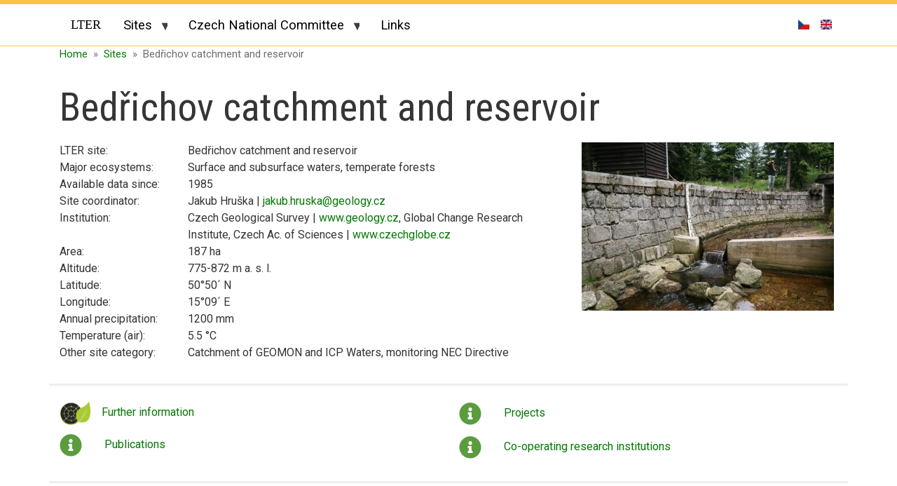

--- FILE ---
content_type: text/html; charset=UTF-8
request_url: https://lter.cz/index.php/en/uhlirska-catchment
body_size: 7945
content:
<!DOCTYPE html>
<html lang="en" dir="ltr">
  <head>
    <meta charset="utf-8" />
<script async src="https://www.googletagmanager.com/gtag/js?id=UA-141759220-1"></script>
<script>window.dataLayer = window.dataLayer || [];function gtag(){dataLayer.push(arguments)};gtag("js", new Date());gtag("set", "developer_id.dMDhkMT", true);gtag("config", "UA-141759220-1", {"groups":"default","anonymize_ip":true,"page_placeholder":"PLACEHOLDER_page_path","allow_ad_personalization_signals":false});</script>
<meta name="description" content="Bedřichov catchment and reservoir" />
<meta name="abstract" content="Bedřichov catchment and reservoir, ex-Uhlířská c., (Jizerské Mts.) is a typical mountain catchment underlain by acidic bedrock and strongly acidified during the second half of the 20th century. Two thirds of the catchment were deforested in 1980s  and subsequently reforested by Norway spruce (Picea abies) monoculture. The catchment has been monitored regularly since 1994 as part of the GEOMON network. Research here has been mostly focused on fluxes of ecologically important elements and water. The monitored characteristics include bulk and throughfall precipitation amount and chemistry, runoff amount and chemistry as well as soil chemistry, forest biomass and element pools but alsoplant community composition. Biogeochemical (MAGIC) and hydrological models (BROOK90) have been applied to predict future chemistry and hydrology under different scenarios of atmospheric deposition, forest growth and climate change. Hydrological processes of surface and subsurface runoff formation are studied in the catchment as a whole and in detail at the experimental hillslope Tomšovka using standard hydrologic and isotopic methods, incl. water transit time evaluation and groundwater age dating. Hydrology research focuses on water and heat flux in soil profile as well as on processes in the soil-plant-atmosphere system. Geophysical methods are used to reveal subsurface structures." />
<link rel="shortlink" href="https://lter.cz/index.php/en/node/1643" />
<link rel="canonical" href="https://lter.cz/index.php/en/uhlirska-catchment" />
<meta name="robots" content="index, follow" />
<meta name="rights" content="Copyright © CZ-LTER (Czech Long-Term Ecological Research Network)" />
<meta name="referrer" content="unsafe-url" />
<meta name="Generator" content="Drupal 10 (https://www.drupal.org)" />
<meta name="MobileOptimized" content="width" />
<meta name="HandheldFriendly" content="true" />
<meta name="viewport" content="width=device-width, initial-scale=1, shrink-to-fit=no" />
<meta http-equiv="x-ua-compatible" content="ie=edge" />
<link rel="icon" href="/themes/custom/lterb4/favicon.ico" type="image/vnd.microsoft.icon" />
<link rel="alternate" hreflang="cs" href="https://lter.cz/index.php/povodi-uhlirska" />
<link rel="alternate" hreflang="en" href="https://lter.cz/index.php/en/uhlirska-catchment" />

    <title>Bedřichov catchment and reservoir</title>
    <link rel="stylesheet" media="all" href="/libraries/superfish/css/superfish.css?sh6c40" />
<link rel="stylesheet" media="all" href="/core/modules/system/css/components/ajax-progress.module.css?sh6c40" />
<link rel="stylesheet" media="all" href="/core/modules/system/css/components/align.module.css?sh6c40" />
<link rel="stylesheet" media="all" href="/core/modules/system/css/components/autocomplete-loading.module.css?sh6c40" />
<link rel="stylesheet" media="all" href="/core/modules/system/css/components/fieldgroup.module.css?sh6c40" />
<link rel="stylesheet" media="all" href="/core/modules/system/css/components/container-inline.module.css?sh6c40" />
<link rel="stylesheet" media="all" href="/core/modules/system/css/components/clearfix.module.css?sh6c40" />
<link rel="stylesheet" media="all" href="/core/modules/system/css/components/details.module.css?sh6c40" />
<link rel="stylesheet" media="all" href="/core/modules/system/css/components/hidden.module.css?sh6c40" />
<link rel="stylesheet" media="all" href="/core/modules/system/css/components/item-list.module.css?sh6c40" />
<link rel="stylesheet" media="all" href="/core/modules/system/css/components/js.module.css?sh6c40" />
<link rel="stylesheet" media="all" href="/core/modules/system/css/components/nowrap.module.css?sh6c40" />
<link rel="stylesheet" media="all" href="/core/modules/system/css/components/position-container.module.css?sh6c40" />
<link rel="stylesheet" media="all" href="/core/modules/system/css/components/progress.module.css?sh6c40" />
<link rel="stylesheet" media="all" href="/core/modules/system/css/components/reset-appearance.module.css?sh6c40" />
<link rel="stylesheet" media="all" href="/core/modules/system/css/components/resize.module.css?sh6c40" />
<link rel="stylesheet" media="all" href="/core/modules/system/css/components/sticky-header.module.css?sh6c40" />
<link rel="stylesheet" media="all" href="/core/modules/system/css/components/system-status-counter.css?sh6c40" />
<link rel="stylesheet" media="all" href="/core/modules/system/css/components/system-status-report-counters.css?sh6c40" />
<link rel="stylesheet" media="all" href="/core/modules/system/css/components/system-status-report-general-info.css?sh6c40" />
<link rel="stylesheet" media="all" href="/core/modules/system/css/components/tabledrag.module.css?sh6c40" />
<link rel="stylesheet" media="all" href="/core/modules/system/css/components/tablesort.module.css?sh6c40" />
<link rel="stylesheet" media="all" href="/core/modules/system/css/components/tree-child.module.css?sh6c40" />
<link rel="stylesheet" media="all" href="/modules/contrib/back_to_top/css/back_to_top.css?sh6c40" />
<link rel="stylesheet" media="all" href="/modules/contrib/colorbox/styles/default/colorbox_style.css?sh6c40" />
<link rel="stylesheet" media="all" href="/themes/contrib/bootstrap_barrio/css/components/node.css?sh6c40" />
<link rel="stylesheet" media="all" href="/themes/custom/lterb4/css/style.css?sh6c40" />
<link rel="stylesheet" media="all" href="//use.fontawesome.com/releases/v5.1.0/css/all.css" />
<link rel="stylesheet" media="all" href="/themes/contrib/bootstrap_barrio/css/components/breadcrumb.css?sh6c40" />
<link rel="stylesheet" media="all" href="/themes/contrib/bootstrap_barrio/fonts/roboto.css?sh6c40" />
<link rel="stylesheet" media="all" href="//fonts.googleapis.com/css?family=Roboto|Roboto+Condensed:700" />
<link rel="stylesheet" media="all" href="/themes/contrib/bootstrap_barrio/css/colors/messages/messages-light.css?sh6c40" />
<link rel="stylesheet" media="all" href="/themes/custom/lterb4/fonts/roboto.css?sh6c40" />
<link rel="stylesheet" media="all" href="//fonts.googleapis.com/css?family=Roboto|Roboto+Condensed:300,400,600,700" />
<link rel="stylesheet" media="all" href="/themes/custom/lterb4/leaflet/leaflet.css?sh6c40" />

    
  </head>
  <body class="layout-no-sidebars page-node-1643 path-node node--type-plochy">

    
      <div class="dialog-off-canvas-main-canvas" data-off-canvas-main-canvas>
    <div id="page-wrapper">
  <div id="page">
        <div class="header-wrapper">
    <header id="header" class="header container" role="banner" aria-label="Site header">
                        <nav class="navbar navbarek-top float-right navbar-dark bg-transparent" id="navbar-top">
                        
                <section class="top-headerek-regionovy region region-top-header">
    <div class="language-switcher-language-url settings-tray-editable block block-language block-language-blocklanguage-interface" id="block-lterb4-prepinacjazyka" role="navigation" data-drupal-settingstray="editable">
  
    
      <div class="content">
      

  <nav class="links nav links-inline"><span hreflang="cs" data-drupal-link-system-path="node/1643" class="cs nav-link"><a href="/index.php/povodi-uhlirska" class="language-link" hreflang="cs" data-drupal-link-system-path="node/1643">    <img class="language-icon" src="/modules/contrib/languageicons/flags/cs.png" width="16" height="12" alt="Czech" title="Czech" loading="lazy" />

</a></span><span hreflang="en" data-drupal-link-system-path="node/1643" class="en nav-link is-active"><a href="/index.php/en/uhlirska-catchment" class="language-link is-active" hreflang="en" data-drupal-link-system-path="node/1643">    <img class="language-icon" src="/modules/contrib/languageicons/flags/en.png" width="16" height="12" alt="English" title="English" loading="lazy" />

</a></span></nav>

    </div>
  </div>

  </section>

                                  </nav>
                <nav class="navbar navbarek-nav-normal navbar-dark bg-primary navbar-expand-md" id="navbar-main">
                      
                          <button class="navbar-toggler navbar-toggler-right" type="button" data-toggle="collapse" data-target="#CollapsingNavbar" aria-controls="CollapsingNavbar" aria-expanded="false" aria-label="Toggle navigation"><span class="navbar-toggler-icon"></span></button>
              <div class="collapse navbar-collapse justify-content-start" id="CollapsingNavbar">
                  <section class="primary-menicko region region-primary-menu">
    <div id="block-lterb4-mainnavigation-2" class="settings-tray-editable block block-superfish block-superfishmain" data-drupal-settingstray="editable">
  
    
      <div class="content">
      
<ul id="superfish-main" class="menu sf-menu sf-main sf-horizontal sf-style-none">
  
<li id="main-menu-link-content7c5806f3-08f9-4c99-8bfb-692104bb2ea4" class="sf-depth-1 sf-no-children"><a href="/index.php/en" class="sf-depth-1">LTER</a></li><li id="main-menu-link-content49e7bb20-23d7-4ccd-b1de-b89c9fc860f1" class="active-trail sf-depth-1 menuparent"><a href="/index.php/en/sites" class="sf-depth-1 menuparent">Sites</a><ul><li id="main-menu-link-content87b9a7e9-35b3-4b12-a49d-08b12b5bb62c" class="sf-depth-2 menuparent"><a href="/index.php/en/ltser-silva-gabreta" class="sf-depth-2 menuparent">LTSER Silva Gabreta</a><ul><li id="main-menu-link-content4fe0f5fc-90a7-44e5-afb6-54e61874c4e9" class="sf-depth-3 sf-no-children"><a href="/index.php/en/glacial-lakes" class="sf-depth-3">Glacial lakes</a></li><li id="main-menu-link-contentb067aa4f-7008-407a-ab69-ea27664f5a04" class="sf-depth-3 sf-no-children"><a href="/index.php/en/peat-bogs" class="sf-depth-3">Peat bogs</a></li><li id="main-menu-link-content2cb6488c-c5f4-4e3f-859a-77583d9c0ce6" class="sf-depth-3 sf-no-children"><a href="/index.php/en/mountain-spruce-forests" class="sf-depth-3">Mountain spruce forests</a></li><li id="main-menu-link-contentae9f59ff-5a55-4ef1-8da2-bca9c0dc0819" class="sf-depth-3 sf-no-children"><a href="/index.php/en/sumava-natural-forests" class="sf-depth-3">Sumava natural forests</a></li></ul></li><li id="main-menu-link-content21da0b4b-fc32-4edf-ac13-52d61064b999" class="sf-depth-2 sf-no-children"><a href="/index.php/en/arctic-alpine-tundra" class="sf-depth-2">Arctic-alpine tundra</a></li><li id="main-menu-link-content559d908a-1b39-463e-9019-c0af75e928b1" class="sf-depth-2 sf-no-children"><a href="/index.php/en/bily-kriz" class="sf-depth-2">Bily Kriz</a></li><li id="main-menu-link-content7f50eef5-3b66-4909-8196-2b11cc921930" class="sf-depth-2 sf-no-children"><a href="/index.php/en/certoryje-vojsicke-louky" class="sf-depth-2">Certoryje - Vojsicke Louky</a></li><li id="main-menu-link-content066898d6-5af2-444d-aebb-1292a8337016" class="sf-depth-2 sf-no-children"><a href="/index.php/en/post-mining-lakes" title="Popis položky Důlní jezera" class="sf-depth-2">Post-mining lakes</a></li><li id="main-menu-link-content6103eae8-9a20-4d06-ac02-bc44b44ed4b8" class="sf-depth-2 sf-no-children"><a href="/index.php/en/mountain-catchment" class="sf-depth-2">Mountain catchment</a></li><li id="main-menu-link-content92523081-ebd1-463f-8b7c-c681b1f4b6fc" class="sf-depth-2 sf-no-children"><a href="/index.php/en/south-moravian-floodplain-forests" class="sf-depth-2">South-Moravian floodplain forests</a></li><li id="main-menu-link-contentd190b931-6118-403e-a794-84b864d48fb7" class="sf-depth-2 sf-no-children"><a href="/index.php/en/lednice-horni-les" class="sf-depth-2">Lednice - Horní les</a></li><li id="main-menu-link-content4d0753f8-87c2-4117-92b4-e28d877ee6b1" class="sf-depth-2 sf-no-children"><a href="/index.php/en/en/trebon-wet-meadows" class="sf-depth-2">Trebon wet meadows</a></li><li id="main-menu-link-content09d17389-b760-47ea-b7a6-ab1857db8f19" class="sf-depth-2 sf-no-children"><a href="/index.php/en/nacetin-forest-plots" class="sf-depth-2">Načetín - forest plots</a></li><li id="main-menu-link-contentf1284c17-5eee-41de-9c06-67c1f1ea814c" class="sf-depth-2 sf-no-children"><a href="/index.php/en/lysina-pluhuv-bor-catchments" class="sf-depth-2">Lysina &amp; Pluhuv Bor catchments</a></li><li id="main-menu-link-contentfef881ed-2c86-48b1-bf1c-ab24c20bfc4c" class="active-trail sf-depth-2 sf-no-children"><a href="/index.php/en/uhlirska-catchment" class="is-active sf-depth-2">Bedřichov catchment and reservoir</a></li><li id="main-menu-link-content045775d9-9e4a-4a4a-82c1-a3d7d0db151f" class="sf-depth-2 sf-no-children"><a href="/index.php/en/zofin-natural-forests" class="sf-depth-2">Zofin natural forests</a></li><li id="main-menu-link-content22712e2c-c22b-41bc-b6c0-04462e9eb1a0" class="sf-depth-2 sf-no-children"><a href="/index.php/en/beskydy-natural-forests" class="sf-depth-2">Beskydy natural forests</a></li><li id="main-menu-link-contentf5ebe4ae-4dd0-4599-ae4f-46a9f1747011" class="sf-depth-2 sf-no-children"><a href="/index.php/en/rajec-nemcice" class="sf-depth-2">Rajec - Nemcice</a></li><li id="main-menu-link-content56b75b14-63b6-4798-85e0-daf9d00aad98" class="sf-depth-2 sf-no-children"><a href="/index.php/en/elbe-river" class="sf-depth-2">Elbe River</a></li><li id="main-menu-link-contentbb6c50db-7621-41b1-9267-2eb5606ef1d3" class="sf-depth-2 sf-no-children"><a href="/index.php/en/rimov-reservoir" class="sf-depth-2">Rimov reservoir</a></li><li id="main-menu-link-contentd6f3fe41-c222-4d66-963e-0ed5aeb3062e" class="sf-depth-2 sf-no-children"><a href="/index.php/en/slapy-reservoir" class="sf-depth-2">Slapy reservoir</a></li><li id="main-menu-link-content029c7d2b-5f1d-4a80-a002-7643bfd3620f" class="sf-depth-2 sf-no-children"><a href="/index.php/en/sokolov-post-mining-ecosystems" class="sf-depth-2">Sokolov post-mining ecosystems</a></li><li id="main-menu-link-content119603b7-a00f-4d93-896b-1f3a67c6030c" class="sf-depth-2 sf-no-children"><a href="/index.php/en/thermophilous-woods" class="sf-depth-2">Thermophilous woods</a></li><li id="main-menu-link-content086917b1-d981-4160-a084-867a84de569a" class="sf-depth-2 sf-no-children"><a href="/index.php/en/wanang-papua-new-guinea" class="sf-depth-2">Wanang, Papua New Guinea</a></li></ul></li><li id="main-menu-link-content5035e7cd-36b1-4ef4-9a89-1f18b68990b9" class="sf-depth-1 menuparent"><a href="/index.php/en/czech-national-committee" class="sf-depth-1 menuparent">Czech National Committee</a><ul><li id="main-menu-link-contenta8b444a0-ac19-44b4-b5e6-ccad0ef3b6bf" class="sf-depth-2 sf-no-children"><a href="/index.php/en/documents-to-download" class="sf-depth-2">Documents to download</a></li><li id="main-menu-link-contentcf9ab2e2-435c-47c3-ae63-1c0ca8ac9e19" class="sf-depth-2 sf-no-children"><a href="/index.php/en/zapisy-ze-zasedani" class="sf-depth-2">Minutes of sessions</a></li></ul></li><li id="main-menu-link-content1483e66b-0733-442a-a62f-727c7c9761a5" class="sf-depth-1 sf-no-children"><a href="/index.php/en/links" class="sf-depth-1">Links</a></li>
</ul>

    </div>
  </div>

  </section>

                	          </div>
                                          </nav>
          </header>
    </div>
          <div class="highlighted">
        <aside class="container section clearfix" role="complementary">
            <div data-drupal-messages-fallback class="hidden"></div>


        </aside>
      </div>
        <div id="main-wrapper" class="layout-main-wrapper clearfix">
              <div id="main" class="container">
            <div id="block-lterb4-breadcrumbs" class="settings-tray-editable block block-system block-system-breadcrumb-block" data-drupal-settingstray="editable">
  
    
      <div class="content">
      

  <nav role="navigation" aria-label="breadcrumb" style="">
    <ol class="breadcrumb">
                  <li class="breadcrumb-item">
          <a href="/index.php/en">Home</a>
        </li>
                        <li class="breadcrumb-item">
          <a href="/index.php/en/sites">Sites</a>
        </li>
                        <li class="breadcrumb-item active">
          Bedřichov catchment and reservoir
        </li>
              </ol>
  </nav>

    </div>
  </div>


          <div class="row row-offcanvas row-offcanvas-left clearfix">
              <main class="main-content col" id="content" role="main">
                <section class="section">
                  <a id="main-content" tabindex="-1"></a>
                    <div id="block-lterb4-page-title" class="block block-core block-page-title-block">
  
    
      <div class="content">
      
  <h1 class="title"><span class="field field--name-title field--type-string field--label-hidden">Bedřichov catchment and reservoir</span>
</h1>


    </div>
  </div>
<div id="block-lterb4-content" class="block block-system block-system-main-block">
  
    
      <div class="content">
      


<article data-history-node-id="1643" class="node node--type-plochy node--view-mode-full clearfix">
  <header>
    
        
      </header>
  <div class="node__content mb-5 row clearfix">
    


<div  class="col-sm-8 zakludaje-abcd" id="plochy-group-zaklad">
    
   <div class="row plochy-group-zaklad row-cols-1 no-gutters">



  <div class="field field--name-field-plocha-lter field--type-text field--label-inline row row-cols-2">
    <div class="field__label col-sm-3">LTER site</div>
              <div class="field__item col-sm-9">Bedřichov catchment and reservoir</div>
          </div>





  <div class="field field--name-field-hlavni-ekosystemy field--type-text field--label-inline row row-cols-2">
    <div class="field__label col-sm-3">Major ecosystems</div>
              <div class="field__item col-sm-9">Surface and subsurface waters, temperate forests</div>
          </div>





  <div class="field field--name-field-dostupna-data-od field--type-text field--label-inline row row-cols-2">
    <div class="field__label col-sm-3">Available data since</div>
              <div class="field__item col-sm-9">1985</div>
          </div>





  <div class="field field--name-field-koordinator-plochy field--type-text field--label-inline row row-cols-2">
    <div class="field__label col-sm-3">Site coordinator</div>
              <div class="field__item col-sm-9">Jakub Hruška | <a href="mailto:jakub.hruska@geology.cz">jakub.hruska@geology.cz</a></div>
          </div>





  <div class="field field--name-field-instituce field--type-text field--label-inline row row-cols-2">
    <div class="field__label col-sm-3">Institution</div>
              <div class="field__item col-sm-9">Czech Geological Survey | <a href="http://www.geology.cz" rel="external" target="_blank">www.geology.cz</a>, Global Change Research Institute, Czech Ac. of Sciences | <a href="http://www.czechglobe.cz" rel="external" target="_blank">www.czechglobe.cz</a></div>
          </div>





  <div class="field field--name-field-rozloha field--type-text field--label-inline row row-cols-2">
    <div class="field__label col-sm-3">Area</div>
              <div class="field__item col-sm-9">187 ha</div>
          </div>





  <div class="field field--name-field-nadmorska-vyska field--type-text field--label-inline row row-cols-2">
    <div class="field__label col-sm-3">Altitude</div>
              <div class="field__item col-sm-9">775-872 m a. s. l.</div>
          </div>





  <div class="field field--name-field-zemepisna-sirka field--type-text field--label-inline row row-cols-2">
    <div class="field__label col-sm-3">Latitude</div>
              <div class="field__item col-sm-9">50°50´ N</div>
          </div>





  <div class="field field--name-field-zemepisna-delka field--type-text field--label-inline row row-cols-2">
    <div class="field__label col-sm-3">Longitude</div>
              <div class="field__item col-sm-9">15°09´ E</div>
          </div>





  <div class="field field--name-field-rocni-srazkovy-uhrn field--type-text field--label-inline row row-cols-2">
    <div class="field__label col-sm-3">Annual precipitation</div>
              <div class="field__item col-sm-9">1200 mm</div>
          </div>





  <div class="field field--name-field-teplota-vzduch field--type-text field--label-inline row row-cols-2">
    <div class="field__label col-sm-3">Temperature (air)</div>
              <div class="field__item col-sm-9">5.5 °C</div>
          </div>





  <div class="field field--name-field-jiny-status-plochy field--type-text field--label-inline row row-cols-2">
    <div class="field__label col-sm-3">Other site category</div>
              <div class="field__item col-sm-9">Catchment of GEOMON and ICP Waters, monitoring NEC Directive</div>
          </div>

</div>

  
</div>
<div  id="plochy-group-obrazky" class="col-sm-4">
    
   <div class="row plochy-group-obrazky">
      <div class="field field--name-field-obrazky-plochy field--type-image field--label-hidden field__items">
              <div class="field__item">
<a href="https://lter.cz/sites/default/files/2020-10/Uhlirska_01.JPG" aria-controls="colorbox" aria-label="{&quot;alt&quot;:&quot;Bedřichov catchment and reservoir&quot;}" role="button"  title="Bedřichov catchment and reservoir" data-colorbox-gallery="gallery-plochy-1643-3Qb1V8aBJNI" class="colorbox" data-cbox-img-attrs="{&quot;alt&quot;:&quot;Bedřichov catchment and reservoir&quot;}"><img src="/sites/default/files/styles/lter/public/2020-10/Uhlirska_01.JPG?itok=u2vuslLl" width="360" height="240" alt="Bedřichov catchment and reservoir" loading="lazy" class="image-style-lter" />

</a>
</div>
              <div class="field__item">
<a href="https://lter.cz/sites/default/files/2020-10/Uhlirska_02.JPG" aria-controls="colorbox" aria-label="" role="button"  title="Bedřichov catchment and reservoir" data-colorbox-gallery="gallery-plochy-1643-3Qb1V8aBJNI" class="colorbox js-hide"></a>
</div>
              <div class="field__item">
<a href="https://lter.cz/sites/default/files/2020-10/Uhlirska_03.jpg" aria-controls="colorbox" aria-label="" role="button"  title="Bedřichov catchment and reservoir" data-colorbox-gallery="gallery-plochy-1643-3Qb1V8aBJNI" class="colorbox js-hide"></a>
</div>
              <div class="field__item">
<a href="https://lter.cz/sites/default/files/2020-10/Uhlirska_04.JPG" aria-controls="colorbox" aria-label="" role="button"  title="Bedřichov catchment and reservoir" data-colorbox-gallery="gallery-plochy-1643-3Qb1V8aBJNI" class="colorbox js-hide"></a>
</div>
              <div class="field__item">
<a href="https://lter.cz/sites/default/files/2020-10/Uhlirska_05.jpg" aria-controls="colorbox" aria-label="" role="button"  title="Bedřichov catchment and reservoir" data-colorbox-gallery="gallery-plochy-1643-3Qb1V8aBJNI" class="colorbox js-hide"></a>
</div>
              <div class="field__item">
<a href="https://lter.cz/sites/default/files/2020-10/Uhlirska_06.jpg" aria-controls="colorbox" aria-label="" role="button"  title="Bedřichov catchment and reservoir" data-colorbox-gallery="gallery-plochy-1643-3Qb1V8aBJNI" class="colorbox js-hide"></a>
</div>
              <div class="field__item">
<a href="https://lter.cz/sites/default/files/2020-10/Uhlirska_07.JPG" aria-controls="colorbox" aria-label="" role="button"  title="Bedřichov catchment and reservoir" data-colorbox-gallery="gallery-plochy-1643-3Qb1V8aBJNI" class="colorbox js-hide"></a>
</div>
              <div class="field__item">
<a href="https://lter.cz/sites/default/files/2020-10/Uhlirska_08.JPG" aria-controls="colorbox" aria-label="" role="button"  title="Bedřichov catchment and reservoir" data-colorbox-gallery="gallery-plochy-1643-3Qb1V8aBJNI" class="colorbox js-hide"></a>
</div>
          </div>
  </div>

  
</div>
<div  id="plochy-odkazy-vlevo" class="col-sm-6">
    
   
            <div class="field field--name-field-deims-org field--type-link field--label-hidden field__item"><a href="https://deims.org/58923a61-9633-4d06-b147-65d45d2919d3" title="DEIMS (Dynamic Ecological Information Management System)" target="_blank">Further information</a></div>
      
            <div class="field field--name-field-publikace field--type-link field--label-hidden field__item"><a href="/index.php/en/uhlirska-catchment/publications">Publications</a></div>
      

  
</div>
<div  id="plochy-odkazy-vpravo" class="col-sm-6">
    
   
            <div class="field field--name-field-projekty field--type-link field--label-hidden field__item"><a href="/index.php/en/uhlirska-catchment/projects">Projects</a></div>
      
            <div class="field field--name-field-kooperace field--type-link field--label-hidden field__item"><a href="/index.php/en/uhlirska-catchment/institutions">Co-operating research institutions</a></div>
      

  
</div>
<div  id="plochy-group-dalsi" class="col-sm-12">
    
   


  <div class="field field--name-field-charakteristika field--type-text-long field--label-above">
    <div class="field__label">Characteristics</div>
              <div class="field__item"><p><span data-olk-copy-source="MessageBody">Bedřichov catchment and reservoir, ex-</span>Uhlířská c., (Jizerské Mts.) is a typical mountain catchment underlain by acidic bedrock and strongly acidified during the second half of the 20th century. Two thirds of the catchment were deforested in 1980s &nbsp;and subsequently reforested by Norway spruce (<em>Picea abies</em>) monoculture. The catchment has been monitored regularly since 1994 as part of the GEOMON network. Research here has been mostly focused on fluxes of ecologically important elements and water. The monitored characteristics include bulk and throughfall precipitation amount and chemistry, runoff amount and chemistry as well as soil chemistry, forest biomass and element pools but alsoplant community composition. Biogeochemical (MAGIC) and hydrological models (BROOK90) have been applied to predict future chemistry and hydrology under different scenarios of atmospheric deposition, forest growth and climate change. Hydrological processes of surface and subsurface runoff formation are studied in the catchment as a whole and in detail at the experimental hillslope Tomšovka using standard hydrologic and isotopic methods, incl. water transit time evaluation and groundwater age dating. Hydrology research focuses on water and heat flux in soil profile as well as on processes in the soil-plant-atmosphere system. Geophysical methods are used to reveal subsurface structures.</p></div>
          </div>
  




  <div class="field field--name-field-mapa field--type-text-long field--label-above">
    <div class="field__label">Interactive Map</div>

          <div class="field__item">
        <div id="mapid" style="width: 100%; height: 440px"></div>
<div class="d-flex justify-content-between">
  <div id="mapiappend"></div>
  <div><small>Zoom level: <span id="zoom"></span></small></div>
</div>
      </div>
    
  </div>
  



  
</div>
  </div>
</article>

    </div>
  </div>


                </section>
              </main>
                                  </div>
        </div>
          </div>
      <div class="footer-widgets footer-widget" id="footer-widget">    
    <div class="container">
      <div class="row footer-widget-row site-footer__top clearfix">
          <div class="col-12 col-md-7">
              <section class="row region region-footer-first">
    <div id="block-lterb4-ltercopyright" class="settings-tray-editable block block-ltercopyright" data-drupal-settingstray="editable">
  
    
      <div class="content">
      <div id="block-copyright" class="field"><p><img alt="The European Flag" src="/sites/default/files/lter-img/vlajkaEU.jpg"> Supported by Advance eLTER project number 739558</p><p><small id="copyright">Copyright © 1999-2026 CZ-LTER (Czech Long-Term Ecological Research Network)</small></p></div>
    </div>
  </div>

  </section>

          </div>
          <div class="col-12 col-md-5 d-flex flex-row-reverse">
              <section class="row region region-footer-second">
    <div class="search-block-form settings-tray-editable block block-search block-search-form-block" data-drupal-selector="search-block-form" id="block-lterb4-search" role="search" data-drupal-settingstray="editable">
  
    
    <div class="content container-inline d-none d-md-block mt-2">
        <div class="content container-inline d-none d-md-block mt-2">
      <form action="/en/search/node" method="get" id="search-block-form" accept-charset="UTF-8" class="search-form search-block-form form-row">
  




        
  <div class="js-form-item js-form-type-search form-type-search js-form-item-keys form-item-keys form-no-label mb-3">
          <label for="edit-keys" class="visually-hidden">Search</label>
                    <input title="Enter the terms you wish to search for." data-drupal-selector="edit-keys" type="search" id="edit-keys" name="keys" value="" size="15" maxlength="128" class="form-search form-control" />

                      </div>
<div data-drupal-selector="edit-actions" class="form-actions js-form-wrapper form-wrapper mb-3" id="edit-actions"><button data-drupal-selector="edit-submit" type="submit" id="edit-submit" value="Search" class="button js-form-submit form-submit btn btn-">Search</button>
</div>

</form>

    </div>
  
  </div>
</div>

  </section>

          </div>
      </div>
    </div>
  </div> 
  </div>
</div>

  </div>

    
    <script type="application/json" data-drupal-selector="drupal-settings-json">{"path":{"baseUrl":"\/index.php\/","scriptPath":null,"pathPrefix":"en\/","currentPath":"node\/1643","currentPathIsAdmin":false,"isFront":false,"currentLanguage":"en"},"pluralDelimiter":"\u0003","suppressDeprecationErrors":true,"back_to_top":{"back_to_top_button_trigger":100,"back_to_top_prevent_on_mobile":true,"back_to_top_prevent_in_admin":true,"back_to_top_button_type":"image","back_to_top_button_text":"Back to top"},"google_analytics":{"account":"UA-141759220-1","trackOutbound":true,"trackMailto":true,"trackTel":true,"trackDownload":true,"trackDownloadExtensions":"7z|aac|arc|arj|asf|asx|avi|bin|csv|doc(x|m)?|dot(x|m)?|exe|flv|gif|gz|gzip|hqx|jar|jpe?g|js|mp(2|3|4|e?g)|mov(ie)?|msi|msp|pdf|phps|png|ppt(x|m)?|pot(x|m)?|pps(x|m)?|ppam|sld(x|m)?|thmx|qtm?|ra(m|r)?|sea|sit|tar|tgz|torrent|txt|wav|wma|wmv|wpd|xls(x|m|b)?|xlt(x|m)|xlam|xml|z|zip","trackColorbox":true},"ajaxTrustedUrl":{"\/en\/search\/node":true},"field_group":{"html_element":{"mode":"default","context":"view","settings":{"classes":"col-sm-8","id":"plochy-group-zaklad","element":"div","show_label":false,"label_element":"h3","attributes":"class=\u0022zakludaje-abcd\u0022","effect":"none","speed":"fast","label_element_classes":""}}},"colorbox":{"opacity":"0.85","current":"{current} of {total}","previous":"\u00ab Prev","next":"Next \u00bb","close":"Close","maxWidth":"98%","maxHeight":"98%","fixed":true,"mobiledetect":true,"mobiledevicewidth":"480px"},"superfish":{"superfish-main":{"id":"superfish-main","sf":{"animation":{"opacity":"show","height":"show"},"speed":"fast"},"plugins":{"smallscreen":{"mode":"window_width","title":"Main navigation"},"supposition":true,"supersubs":true}}},"user":{"uid":0,"permissionsHash":"7a5b9cf5fde9c16dd279a85349b9f24fd5cdd17aedc5932b248ccf830948e6fa"}}</script>
<script src="/core/assets/vendor/jquery/jquery.min.js?v=3.7.0"></script>
<script src="/core/assets/vendor/once/once.min.js?v=1.0.1"></script>
<script src="/core/misc/drupalSettingsLoader.js?v=10.1.3"></script>
<script src="/core/misc/drupal.js?v=10.1.3"></script>
<script src="/core/misc/drupal.init.js?v=10.1.3"></script>
<script src="/modules/contrib/back_to_top/js/back_to_top.js?v=10.1.3"></script>
<script src="/modules/contrib/google_analytics/js/google_analytics.js?v=10.1.3"></script>
<script src="/themes/custom/lterb4/js/popper.min.js?v=10.1.3"></script>
<script src="/themes/custom/lterb4/js/bootstrap.min.js?v=10.1.3"></script>
<script src="/themes/custom/lterb4/js/global.js?v=10.1.3"></script>
<script src="/themes/custom/lterb4/leaflet/leaflet.js?sh6c40"></script>
<script src="/themes/custom/lterb4/leaflet/geojson_LTER_lokality_bodove.js?sh6c40"></script>
<script src="/themes/custom/lterb4/leaflet/geojson_LTSER_Silva_Gabreta.js?sh6c40"></script>
<script src="/themes/custom/lterb4/leaflet/geojson_LTER_lokality_plochy.js?sh6c40"></script>
<script src="/themes/custom/lterb4/leaflet/geojson_LTER_lokality_detail.js?sh6c40"></script>
<script src="/themes/custom/lterb4/leaflet/mapa_plochy.js?sh6c40"></script>
<script src="/libraries/colorbox/jquery.colorbox-min.js?v=10.1.3"></script>
<script src="/modules/contrib/colorbox/js/colorbox.js?v=10.1.3"></script>
<script src="/modules/contrib/colorbox/styles/default/colorbox_style.js?v=10.1.3"></script>
<script src="/libraries/superfish/superfish.js?sh6c40"></script>
<script src="/libraries/superfish/jquery.hoverIntent.minified.js?sh6c40"></script>
<script src="/libraries/superfish/sfsmallscreen.js?sh6c40"></script>
<script src="/libraries/superfish/supposition.js?sh6c40"></script>
<script src="/libraries/superfish/supersubs.js?sh6c40"></script>
<script src="/modules/contrib/superfish/js/superfish.js?v=2.0"></script>

  </body>
</html>


--- FILE ---
content_type: image/svg+xml
request_url: https://lter.cz/sites/default/files/lter-img/marker-bezlesi.svg
body_size: 1075
content:
<svg viewBox="0 0 500 820" version="1.1" xmlns="http://www.w3.org/2000/svg"
xml:space="preserve" style="fill-rule: evenodd; clip-rule: evenodd;
stroke-linecap: round;"><defs><linearGradient x1="0" y1="0" x2="1" y2="0"
gradientUnits="userSpaceOnUse" gradientTransform="matrix(2.30025e-15,-37.566,
37.566,2.30025e-15,416.455,540.999)" id="map-marker-38-f"><stop offset="0"
stop-color="#b2291e"/><stop offset="1" stop-color="#e31a1c"/>
</linearGradient><linearGradient x1="0" y1="0" x2="1" y2="0"
gradientUnits="userSpaceOnUse" gradientTransform="matrix(1.16666e-15,-19.053,
19.053,1.16666e-15,414.482,522.486)" id="map-marker-38-s"><stop offset="0"
stop-color="#9b2b1f"/><stop offset="1" stop-color="#bd281f"/>
</linearGradient></defs><g transform="matrix(19.5417,0,0,19.5417,-7889.1,
-9807.44)"><path d="M416.544,503.612C409.971,503.612 404.5,509.303 404.5,
515.478C404.5,518.256 406.064,521.786 407.194,524.224L416.5,542.096L425.762,
524.224C426.892,521.786 428.5,518.433 428.5,515.478C428.5,509.303 423.117,
503.612 416.544,503.612ZM416.544,510.767C419.128,510.784 421.223,512.889
421.223,515.477C421.223,518.065 419.128,520.14 416.544,520.156C413.96,520.139
411.865,518.066 411.865,515.477C411.865,512.889 413.96,510.784 416.544,
510.767Z" stroke-width="1.1px" fill="url(#map-marker-38-f)"
stroke="url(#map-marker-38-s)"/></g></svg>


--- FILE ---
content_type: image/svg+xml
request_url: https://lter.cz/sites/default/files/lter-img/marker-monitoring.svg
body_size: -46
content:
<svg
  width="16"
  height="16"
  viewBox="0 0 16 16"
  version="1.1"
  preserveAspectRatio="none"
  xmlns="http://www.w3.org/2000/svg"
>
  <circle id="svg_1" fill="#ff7800" stroke="#8b1300" r="5" cy="8" cx="8" stroke-width="1"/>
</svg>

--- FILE ---
content_type: image/svg+xml
request_url: https://lter.cz/sites/default/files/lter-img/marker-povodi.svg
body_size: 1052
content:
<svg viewBox="0 0 500 820" version="1.1" xmlns="http://www.w3.org/2000/svg"
xml:space="preserve" style="fill-rule: evenodd; clip-rule: evenodd;
stroke-linecap: round;"><defs><linearGradient x1="0" y1="0" x2="1" y2="0"
gradientUnits="userSpaceOnUse" gradientTransform="matrix(2.30025e-15,-37.566,
37.566,2.30025e-15,416.455,540.999)" id="map-marker-38-f"><stop offset="0"
stop-color="#BEFFE8"/><stop offset="1" stop-color="#BEFFE8"/>
</linearGradient><linearGradient x1="0" y1="0" x2="1" y2="0"
gradientUnits="userSpaceOnUse" gradientTransform="matrix(1.16666e-15,-19.053,
19.053,1.16666e-15,414.482,522.486)" id="map-marker-38-s"><stop offset="0"
stop-color="#39a176"/><stop offset="1" stop-color="#39a176"/>
</linearGradient></defs><g transform="matrix(19.5417,0,0,19.5417,-7889.1,
-9807.44)"><path d="M416.544,503.612C409.971,503.612 404.5,509.303 404.5,
515.478C404.5,518.256 406.064,521.786 407.194,524.224L416.5,542.096L425.762,
524.224C426.892,521.786 428.5,518.433 428.5,515.478C428.5,509.303 423.117,
503.612 416.544,503.612ZM416.544,510.767C419.128,510.784 421.223,512.889
421.223,515.477C421.223,518.065 419.128,520.14 416.544,520.156C413.96,520.139
411.865,518.066 411.865,515.477C411.865,512.889 413.96,510.784 416.544,
510.767Z" stroke-width="1.1px" fill="url(#map-marker-38-f)"
stroke="url(#map-marker-38-s)"/></g></svg>


--- FILE ---
content_type: text/javascript
request_url: https://lter.cz/themes/custom/lterb4/leaflet/geojson_LTER_lokality_detail.js?sh6c40
body_size: 17353
content:
// JavaScript Document
var LTER486points={
  "type" : "FeatureCollection",
  "features" : [
    {
      "type" : "Feature",
      "id" : 0,
      "geometry" : {
        "type" : "Point",
        "coordinates" : [
          15.537206220786793,
          50.764072966592359
        ]
      },
      "properties" : {
        "FID" : 0,
        "NAME1_CZ" : "Arkto-alpinská tundra",
        "NAME2_CZ" : "Západokrkonošská tundra",
        "LINK_CZ" : "/krkonsska-arkto-alpinska-tundra",
        "NAME1_EN" : "Arctic-alpine tundra",
        "NAME2_EN" : "Western Part",
        "LINK_EN" : "/en/arctic-alpine-tundra",
        "ZNACKA" : "BEZLESI"
      }
    },
    {
      "type" : "Feature",
      "id" : 1,
      "geometry" : {
        "type" : "Point",
        "coordinates" : [
          15.691225326453736,
          50.728222929739232
        ]
      },
      "properties" : {
        "FID" : 1,
        "NAME1_CZ" : "Arkto-alpinská tundra",
        "NAME2_CZ" : "Východokrkonošská tundra",
        "LINK_CZ" : "/krkonsska-arkto-alpinska-tundra",
        "NAME1_EN" : "Arctic-alpine tundra",
        "NAME2_EN" : "Eastern Part",
        "LINK_EN" : "/en/arctic-alpine-tundra",
        "ZNACKA" : "BEZLESI"
      }
    },
    {
      "type" : "Feature",
      "id" : 2,
      "geometry" : {
        "type" : "Point",
        "coordinates" : [
          15.699298316854087,
          50.719547606620601
        ]
      },
      "properties" : {
        "FID" : 2,
        "NAME1_CZ" : "Horské povodí Modrého potoka",
        "NAME2_CZ" : " ",
        "LINK_CZ" : "/horske-povodi-modreho-potoka",
        "NAME1_EN" : "Mountain catchment",
        "NAME2_EN" : " ",
        "LINK_EN" : "/en/mountain-catchment",
        "ZNACKA" : "POVODI"
      }
    },
    {
      "type" : "Feature",
      "id" : 3,
      "geometry" : {
        "type" : "Point",
        "coordinates" : [
          13.836105035507256,
          48.879902426780816
        ]
      },
      "properties" : {
        "FID" : 3,
        "NAME1_CZ" : "Šumavské pralesy",
        "NAME2_CZ" : "Stožec",
        "LINK_CZ" : "/sumavske-pralesy-boubin-milesice-stozec",
        "NAME1_EN" : "Sumava natural forests",
        "NAME2_EN" : "Stozec",
        "LINK_EN" : "/en/sumava-natural-forests",
        "ZNACKA" : "LES"
      }
    },
    {
      "type" : "Feature",
      "id" : 4,
      "geometry" : {
        "type" : "Point",
        "coordinates" : [
          13.811675139244656,
          48.977291950378486
        ]
      },
      "properties" : {
        "FID" : 4,
        "NAME1_CZ" : "Šumavské pralesy",
        "NAME2_CZ" : "Boubín",
        "LINK_CZ" : "/sumavske-pralesy-boubin-milesice-stozec",
        "NAME1_EN" : "Sumava natural forests",
        "NAME2_EN" : "Boubin/Kubani",
        "LINK_EN" : "/en/sumava-natural-forests",
        "ZNACKA" : "LES"
      }
    },
    {
      "type" : "Feature",
      "id" : 5,
      "geometry" : {
        "type" : "Point",
        "coordinates" : [
          13.838740630740382,
          48.984880135025023
        ]
      },
      "properties" : {
        "FID" : 5,
        "NAME1_CZ" : "Šumavské pralesy",
        "NAME2_CZ" : "Milešice",
        "LINK_CZ" : "/sumavske-pralesy-boubin-milesice-stozec",
        "NAME1_EN" : "Sumava natural forests",
        "NAME2_EN" : "Milesice",
        "LINK_EN" : "/en/sumava-natural-forests",
        "ZNACKA" : "LES"
      }
    },
    {
      "type" : "Feature",
      "id" : 6,
      "geometry" : {
        "type" : "Point",
        "coordinates" : [
          13.399993340009024,
          49.075329953964442
        ]
      },
      "properties" : {
        "FID" : 6,
        "NAME1_CZ" : "Ledovcová jezera",
        "NAME2_CZ" : "Prášilské",
        "LINK_CZ" : "/ledovcova-jezera",
        "NAME1_EN" : "Glacial lakes",
        "NAME2_EN" : "Prasilske",
        "LINK_EN" : "/en/glacial-lakes",
        "ZNACKA" : "VODA"
      }
    },
    {
      "type" : "Feature",
      "id" : 7,
      "geometry" : {
        "type" : "Point",
        "coordinates" : [
          13.328057872301661,
          49.110747122642699
        ]
      },
      "properties" : {
        "FID" : 7,
        "NAME1_CZ" : "Ledovcová jezera",
        "NAME2_CZ" : "Laka",
        "LINK_CZ" : "/ledovcova-jezera",
        "NAME1_EN" : "Glacial lakes",
        "NAME2_EN" : "Laka",
        "LINK_EN" : "/en/glacial-lakes",
        "ZNACKA" : "VODA"
      }
    },
    {
      "type" : "Feature",
      "id" : 8,
      "geometry" : {
        "type" : "Point",
        "coordinates" : [
          13.182468123016596,
          49.179362715263409
        ]
      },
      "properties" : {
        "FID" : 8,
        "NAME1_CZ" : "Ledovcová jezera",
        "NAME2_CZ" : "Černé",
        "LINK_CZ" : "/ledovcova-jezera",
        "NAME1_EN" : "Glacial lakes",
        "NAME2_EN" : "Cerne",
        "LINK_EN" : "/en/glacial-lakes",
        "ZNACKA" : "VODA"
      }
    },
    {
      "type" : "Feature",
      "id" : 9,
      "geometry" : {
        "type" : "Point",
        "coordinates" : [
          13.19486303176037,
          49.16575456852329
        ]
      },
      "properties" : {
        "FID" : 9,
        "NAME1_CZ" : "Ledovcová jezera",
        "NAME2_CZ" : "Povodí Čertova jezera",
        "LINK_CZ" : "/ledovcova-jezera",
        "NAME1_EN" : "Glacial lakes",
        "NAME2_EN" : "Certovo Lake Catchment",
        "LINK_EN" : "/en/glacial-lakes",
        "ZNACKA" : "VODA"
      }
    },
    {
      "type" : "Feature",
      "id" : 10,
      "geometry" : {
        "type" : "Point",
        "coordinates" : [
          13.119635838679033,
          49.126217513507306
        ]
      },
      "properties" : {
        "FID" : 10,
        "NAME1_CZ" : "Ledovcová jezera",
        "NAME2_CZ" : "Kleiner Arbersee",
        "LINK_CZ" : "/ledovcova-jezera",
        "NAME1_EN" : "Glacial lakes",
        "NAME2_EN" : "Kleiner Arbersee",
        "LINK_EN" : "/en/glacial-lakes",
        "ZNACKA" : "VODA"
      }
    },
    {
      "type" : "Feature",
      "id" : 11,
      "geometry" : {
        "type" : "Point",
        "coordinates" : [
          13.152429453412147,
          49.098487680772543
        ]
      },
      "properties" : {
        "FID" : 11,
        "NAME1_CZ" : "Ledovcová jezera",
        "NAME2_CZ" : "Grosser Arbersee",
        "LINK_CZ" : "/ledovcova-jezera",
        "NAME1_EN" : "Glacial lakes",
        "NAME2_EN" : "Grosser Arbersee",
        "LINK_EN" : "/en/glacial-lakes",
        "ZNACKA" : "VODA"
      }
    },
    {
      "type" : "Feature",
      "id" : 12,
      "geometry" : {
        "type" : "Point",
        "coordinates" : [
          13.862891994273182,
          48.775348394638179
        ]
      },
      "properties" : {
        "FID" : 12,
        "NAME1_CZ" : "Ledovcová jezera",
        "NAME2_CZ" : "Povodí Plešného jezera",
        "LINK_CZ" : "/ledovcova-jezera",
        "NAME1_EN" : "Glacial lakes",
        "NAME2_EN" : "Plesne Lake Catchment",
        "LINK_EN" : "/en/glacial-lakes",
        "ZNACKA" : "VODA"
      }
    },
    {
      "type" : "Feature",
      "id" : 13,
      "geometry" : {
        "type" : "Point",
        "coordinates" : [
          13.401888831722168,
          48.974960671147137
        ]
      },
      "properties" : {
        "FID" : 13,
        "NAME1_CZ" : "Ledovcová jezera",
        "NAME2_CZ" : "Rachelsee",
        "LINK_CZ" : "/ledovcova-jezera",
        "NAME1_EN" : "Glacial lakes",
        "NAME2_EN" : "Rachelsee",
        "LINK_EN" : "/en/glacial-lakes",
        "ZNACKA" : "VODA"
      }
    },
    {
      "type" : "Feature",
      "id" : 14,
      "geometry" : {
        "type" : "Point",
        "coordinates" : [
          14.395957463089532,
          49.736779008690583
        ]
      },
      "properties" : {
        "FID" : 14,
        "NAME1_CZ" : "Slapy - údolní nádrž",
        "NAME2_CZ" : " ",
        "LINK_CZ" : "/slapy-udolni-nadrz",
        "NAME1_EN" : "Slapy reservoir",
        "NAME2_EN" : " ",
        "LINK_EN" : "/en/slapy-reservoir",
        "ZNACKA" : "VODA"
      }
    },
    {
      "type" : "Feature",
      "id" : 15,
      "geometry" : {
        "type" : "Point",
        "coordinates" : [
          14.480393159774813,
          48.815949533776561
        ]
      },
      "properties" : {
        "FID" : 15,
        "NAME1_CZ" : "Římov - údolní nádrž",
        "NAME2_CZ" : " ",
        "LINK_CZ" : "/rimov-udolni-nadrz",
        "NAME1_EN" : "Rimov reservoir",
        "NAME2_EN" : " ",
        "LINK_EN" : "/en/rimov-reservoir",
        "ZNACKA" : "VODA"
      }
    },
    {
      "type" : "Feature",
      "id" : 16,
      "geometry" : {
        "type" : "Point",
        "coordinates" : [
          14.705544833501079,
          48.665796008398992
        ]
      },
      "properties" : {
        "FID" : 16,
        "NAME1_CZ" : "Pralesy Novohradských hor",
        "NAME2_CZ" : "Žofín",
        "LINK_CZ" : "/pralesy-novohradskych-hor",
        "NAME1_EN" : "Zofin natural forests",
        "NAME2_EN" : "Zofin",
        "LINK_EN" : "/en/zofin-natural-forests",
        "ZNACKA" : "LES"
      }
    },
    {
      "type" : "Feature",
      "id" : 17,
      "geometry" : {
        "type" : "Point",
        "coordinates" : [
          14.753448189359538,
          48.70608251158415
        ]
      },
      "properties" : {
        "FID" : 17,
        "NAME1_CZ" : "Pralesy Novohradských hor",
        "NAME2_CZ" : "Hojná Voda",
        "LINK_CZ" : "/pralesy-novohradskych-hor",
        "NAME1_EN" : "Zofin natural forests",
        "NAME2_EN" : "Hojna Voda",
        "LINK_EN" : "/en/zofin-natural-forests",
        "ZNACKA" : "LES"
      }
    },
    {
      "type" : "Feature",
      "id" : 18,
      "geometry" : {
        "type" : "Point",
        "coordinates" : [
          18.652888028717598,
          49.535529196423063
        ]
      },
      "properties" : {
        "FID" : 18,
        "NAME1_CZ" : "Pralesy západních Karpat",
        "NAME2_CZ" : "Mionší - Chmelařova plocha A",
        "LINK_CZ" : "/pralesy-zapadnich-karpat",
        "NAME1_EN" : "Beskydy natural forests",
        "NAME2_EN" : "Mionsi - Chmelar plot",
        "LINK_EN" : "/en/beskydy-natural-forests",
        "ZNACKA" : "LES"
      }
    },
    {
      "type" : "Feature",
      "id" : 19,
      "geometry" : {
        "type" : "Point",
        "coordinates" : [
          18.658365105352679,
          49.535737296335917
        ]
      },
      "properties" : {
        "FID" : 19,
        "NAME1_CZ" : "Pralesy západních Karpat",
        "NAME2_CZ" : "Mionší - plocha VÚKOZ",
        "LINK_CZ" : "/pralesy-zapadnich-karpat",
        "NAME1_EN" : "Beskydy natural forests",
        "NAME2_EN" : "Mionsi - STRI plot",
        "LINK_EN" : "/en/beskydy-natural-forests",
        "ZNACKA" : "LES"
      }
    },
    {
      "type" : "Feature",
      "id" : 20,
      "geometry" : {
        "type" : "Point",
        "coordinates" : [
          18.659625083715522,
          49.53717514279888
        ]
      },
      "properties" : {
        "FID" : 20,
        "NAME1_CZ" : "Pralesy západních Karpat",
        "NAME2_CZ" : "Mionší - Řehákova plocha I",
        "LINK_CZ" : "/pralesy-zapadnich-karpat",
        "NAME1_EN" : "Beskydy natural forests",
        "NAME2_EN" : "Mionsi - Rehak plot",
        "LINK_EN" : "/en/beskydy-natural-forests",
        "ZNACKA" : "LES"
      }
    },
    {
      "type" : "Feature",
      "id" : 21,
      "geometry" : {
        "type" : "Point",
        "coordinates" : [
          18.417854598902206,
          49.401205885164352
        ]
      },
      "properties" : {
        "FID" : 21,
        "NAME1_CZ" : "Pralesy západních Karpat",
        "NAME2_CZ" : "Salajka",
        "LINK_CZ" : "/pralesy-zapadnich-karpat",
        "NAME1_EN" : "Beskydy natural forests",
        "NAME2_EN" : "Salajka",
        "LINK_EN" : "/en/beskydy-natural-forests",
        "ZNACKA" : "LES"
      }
    },
    {
      "type" : "Feature",
      "id" : 22,
      "geometry" : {
        "type" : "Point",
        "coordinates" : [
          18.381958585494182,
          49.359774543743626
        ]
      },
      "properties" : {
        "FID" : 22,
        "NAME1_CZ" : "Pralesy západních Karpat",
        "NAME2_CZ" : "Razula",
        "LINK_CZ" : "/pralesy-zapadnich-karpat",
        "NAME1_EN" : "Beskydy natural forests",
        "NAME2_EN" : "Razula",
        "LINK_EN" : "/en/beskydy-natural-forests",
        "ZNACKA" : "LES"
      }
    },
    {
      "type" : "Feature",
      "id" : 23,
      "geometry" : {
        "type" : "Point",
        "coordinates" : [
          12.781755808138366,
          50.062867458057667
        ]
      },
      "properties" : {
        "FID" : 23,
        "NAME1_CZ" : "Povodí Lysina a Pluhův Bor",
        "NAME2_CZ" : "Pluhův Bor",
        "LINK_CZ" : "/povodi-lysina-a-pluhuv-bor",
        "NAME1_EN" : "Lysina & Pluhuv Bor catchments",
        "NAME2_EN" : "Pluhuv Bor",
        "LINK_EN" : "/en/lysina-pluhuv-bor-catchments",
        "ZNACKA" : "POVODI"
      }
    },
    {
      "type" : "Feature",
      "id" : 24,
      "geometry" : {
        "type" : "Point",
        "coordinates" : [
          12.663148701717276,
          50.03390461679281
        ]
      },
      "properties" : {
        "FID" : 24,
        "NAME1_CZ" : "Povodí Lysina a Pluhův Bor",
        "NAME2_CZ" : "Lysina",
        "LINK_CZ" : "/povodi-lysina-a-pluhuv-bor",
        "NAME1_EN" : "Lysina & Pluhuv Bor catchments",
        "NAME2_EN" : "Lysina",
        "LINK_EN" : "/en/lysina-pluhuv-bor-catchments",
        "ZNACKA" : "POVODI"
      }
    },
    {
      "type" : "Feature",
      "id" : 25,
      "geometry" : {
        "type" : "Point",
        "coordinates" : [
          16.697072030183246,
          49.443755695438092
        ]
      },
      "properties" : {
        "FID" : 25,
        "NAME1_CZ" : "Rájec - Němčice",
        "NAME2_CZ" : " ",
        "LINK_CZ" : "/rajec-nemcice",
        "NAME1_EN" : "Rajec - Nemcice",
        "NAME2_EN" : " ",
        "LINK_EN" : "/en/rajec-nemcice",
        "ZNACKA" : "LES"
      }
    },
    {
      "type" : "Feature",
      "id" : 26,
      "geometry" : {
        "type" : "Point",
        "coordinates" : [
          13.252886584935288,
          50.589485827716437
        ]
      },
      "properties" : {
        "FID" : 26,
        "NAME1_CZ" : "Načetín",
        "NAME2_CZ" : "SM-plocha",
        "LINK_CZ" : "/nacetin-lesni-plochy",
        "NAME1_EN" : "Nacetin - forest plots",
        "NAME2_EN" : "Nacetin - spruce",
        "LINK_EN" : "/en/nacetin-forest-plots",
        "ZNACKA" : "LES"
      }
    },
    {
      "type" : "Feature",
      "id" : 27,
      "geometry" : {
        "type" : "Point",
        "coordinates" : [
          13.266638371951517,
          50.588150105596647
        ]
      },
      "properties" : {
        "FID" : 27,
        "NAME1_CZ" : "Načetín",
        "NAME2_CZ" : "BK-plocha",
        "LINK_CZ" : "/nacetin-lesni-plochy",
        "NAME1_EN" : "Nacetin - forest plots",
        "NAME2_EN" : "Nacetin - beech",
        "LINK_EN" : "/en/nacetin-forest-plots",
        "ZNACKA" : "LES"
      }
    },
    {
      "type" : "Feature",
      "id" : 28,
      "geometry" : {
        "type" : "Point",
        "coordinates" : [
          16.785721028450112,
          48.808869869644589
        ]
      },
      "properties" : {
        "FID" : 28,
        "NAME1_CZ" : "Lednice - Horní les",
        "NAME2_CZ" : " ",
        "LINK_CZ" : "/lednice-horni-les",
        "NAME1_EN" : "Lednice - Horní les",
        "NAME2_EN" : " ",
        "LINK_EN" : "/en/lednice-horni-les",
        "ZNACKA" : "LES"
      }
    },
    {
      "type" : "Feature",
      "id" : 29,
      "geometry" : {
        "type" : "Point",
        "coordinates" : [
          16.94676554730319,
          48.678250718710622
        ]
      },
      "properties" : {
        "FID" : 29,
        "NAME1_CZ" : "Jihomoravské lužní pralesy",
        "NAME2_CZ" : "Ranšpurk",
        "LINK_CZ" : "/jihomoravske-luzni-pralesy",
        "NAME1_EN" : "South-Moravian floodplain forests",
        "NAME2_EN" : "Ranspurk",
        "LINK_EN" : "/en/south-moravian-floodplain-forests",
        "ZNACKA" : "LES"
      }
    },
    {
      "type" : "Feature",
      "id" : 30,
      "geometry" : {
        "type" : "Point",
        "coordinates" : [
          16.940418943844449,
          48.65619835467168
        ]
      },
      "properties" : {
        "FID" : 30,
        "NAME1_CZ" : "Jihomoravské lužní pralesy",
        "NAME2_CZ" : "Cahnov-Soutok",
        "LINK_CZ" : "/jihomoravske-luzni-pralesy",
        "NAME1_EN" : "South-Moravian floodplain forests",
        "NAME2_EN" : "Cahnov-Soutok",
        "LINK_EN" : "/en/south-moravian-floodplain-forests",
        "ZNACKA" : "LES"
      }
    },
    {
      "type" : "Feature",
      "id" : 31,
      "geometry" : {
        "type" : "Point",
        "coordinates" : [
          14.769246980812699,
          49.024077411561265
        ]
      },
      "properties" : {
        "FID" : 31,
        "NAME1_CZ" : "Mokré louky u Třeboně",
        "NAME2_CZ" : " ",
        "LINK_CZ" : "/mokre-louky-u-trebone",
        "NAME1_EN" : "Trebon wet meadows",
        "NAME2_EN" : " ",
        "LINK_EN" : "/en/trebon-wet-meadows",
        "ZNACKA" : "BEZLESI"
      }
    },
    {
      "type" : "Feature",
      "id" : 32,
      "geometry" : {
        "type" : "Point",
        "coordinates" : [
          17.42647115296683,
          48.853836756489002
        ]
      },
      "properties" : {
        "FID" : 32,
        "NAME1_CZ" : "Čertoryje - Vojšické louky",
        "NAME2_CZ" : " ",
        "LINK_CZ" : "/certoryje-vojsicke-louky",
        "NAME1_EN" : "Certoryje - Vojsicke Louky",
        "NAME2_EN" : " ",
        "LINK_EN" : "/en/certoryje-vojsicke-louky",
        "ZNACKA" : "BEZLESI"
      }
    },
    {
      "type" : "Feature",
      "id" : 33,
      "geometry" : {
        "type" : "Point",
        "coordinates" : [
          18.536725975860229,
          49.501728505153146
        ]
      },
      "properties" : {
        "FID" : 33,
        "NAME1_CZ" : "Bílý Kříž",
        "NAME2_CZ" : " ",
        "LINK_CZ" : "/bily-kriz",
        "NAME1_EN" : "Bily Kriz",
        "NAME2_EN" : " ",
        "LINK_EN" : "/en/bily-kriz",
        "ZNACKA" : "LES"
      }
    },
    {
      "type" : "Feature",
      "id" : 34,
      "geometry" : {
        "type" : "Point",
        "coordinates" : [
          14.154014717541859,
          49.958755109733055
        ]
      },
      "properties" : {
        "FID" : 34,
        "NAME1_CZ" : "Teplomilné lesy",
        "NAME2_CZ" : "Karlštejn - Doutnáč",
        "LINK_CZ" : "/teplomilne-lesy",
        "NAME1_EN" : "Thermophylous woods",
        "NAME2_EN" : "Karlstejn - Doutnac",
        "LINK_EN" : "/en/thermophilous-woods",
        "ZNACKA" : "LES"
      }
    },
    {
      "type" : "Feature",
      "id" : 35,
      "geometry" : {
        "type" : "Point",
        "coordinates" : [
          15.963730424970036,
          48.822261810390039
        ]
      },
      "properties" : {
        "FID" : 35,
        "NAME1_CZ" : "Teplomilné lesy",
        "NAME2_CZ" : "Lipina",
        "LINK_CZ" : "/teplomilne-lesy",
        "NAME1_EN" : "Thermophylous woods",
        "NAME2_EN" : "Lipina",
        "LINK_EN" : "/en/thermophilous-woods",
        "ZNACKA" : "LES"
      }
    },
    {
      "type" : "Feature",
      "id" : 36,
      "geometry" : {
        "type" : "Point",
        "coordinates" : [
          16.647683612031091,
          48.867691571014994
        ]
      },
      "properties" : {
        "FID" : 36,
        "NAME1_CZ" : "Teplomilné lesy",
        "NAME2_CZ" : "Děvín",
        "LINK_CZ" : "/teplomilne-lesy",
        "NAME1_EN" : "Thermophylous woods",
        "NAME2_EN" : "Devin",
        "LINK_EN" : "/en/thermophilous-woods",
        "ZNACKA" : "LES"
      }
    },
    {
      "type" : "Feature",
      "id" : 37,
      "geometry" : {
        "type" : "Point",
        "coordinates" : [
          16.697374932105571,
          48.828712180330548
        ]
      },
      "properties" : {
        "FID" : 37,
        "NAME1_CZ" : "Teplomilné lesy",
        "NAME2_CZ" : "Milovický les",
        "LINK_CZ" : "/teplomilne-lesy",
        "NAME1_EN" : "Thermophylous woods",
        "NAME2_EN" : "Milovicky les",
        "LINK_EN" : "/en/thermophilous-woods",
        "ZNACKA" : "LES"
      }
    },
    {
      "type" : "Feature",
      "id" : 38,
      "geometry" : {
        "type" : "Point",
        "coordinates" : [
          14.107557160432112,
          49.942515514083063
        ]
      },
      "properties" : {
        "FID" : 38,
        "NAME1_CZ" : "Teplomilné lesy",
        "NAME2_CZ" : "Koda - Za lípou",
        "LINK_CZ" : "/teplomilne-lesy",
        "NAME1_EN" : "Thermophylous woods",
        "NAME2_EN" : "Koda - Za lipou",
        "LINK_EN" : "/en/thermophilous-woods",
        "ZNACKA" : "LES"
      }
    },
    {
      "type" : "Feature",
      "id" : 39,
      "geometry" : {
        "type" : "Point",
        "coordinates" : [
          14.114620766990042,
          49.934084164497101
        ]
      },
      "properties" : {
        "FID" : 39,
        "NAME1_CZ" : "Teplomilné lesy",
        "NAME2_CZ" : "Koda - Kodská stěna",
        "LINK_CZ" : "/teplomilne-lesy",
        "NAME1_EN" : "Thermophylous woods",
        "NAME2_EN" : "Koda - Kodska stena",
        "LINK_EN" : "/en/thermophilous-woods",
        "ZNACKA" : "LES"
      }
    },
    {
      "type" : "Feature",
      "id" : 40,
      "geometry" : {
        "type" : "Point",
        "coordinates" : [
          14.091610466676409,
          49.930134220645932
        ]
      },
      "properties" : {
        "FID" : 40,
        "NAME1_CZ" : "Teplomilné lesy",
        "NAME2_CZ" : "Koda - Tobolský vrch",
        "LINK_CZ" : "/teplomilne-lesy",
        "NAME1_EN" : "Thermophylous woods",
        "NAME2_EN" : "Koda - Tobolsky vrch",
        "LINK_EN" : "/en/thermophilous-woods",
        "ZNACKA" : "LES"
      }
    },
    {
      "type" : "Feature",
      "id" : 41,
      "geometry" : {
        "type" : "Point",
        "coordinates" : [
          14.172317750710553,
          49.937343009601022
        ]
      },
      "properties" : {
        "FID" : 41,
        "NAME1_CZ" : "Teplomilné lesy",
        "NAME2_CZ" : "Karlštejn - Prostřední vrch",
        "LINK_CZ" : "/teplomilne-lesy",
        "NAME1_EN" : "Thermophylous woods",
        "NAME2_EN" : "Karlstejn - Prostredni vrch",
        "LINK_EN" : "/en/thermophilous-woods",
        "ZNACKA" : "LES"
      }
    },
    {
      "type" : "Feature",
      "id" : 42,
      "geometry" : {
        "type" : "Point",
        "coordinates" : [
          14.141141969455512,
          49.963247562796511
        ]
      },
      "properties" : {
        "FID" : 42,
        "NAME1_CZ" : "Teplomilné lesy",
        "NAME2_CZ" : "Karlštejn - Vysoká stráň",
        "LINK_CZ" : "/teplomilne-lesy",
        "NAME1_EN" : "Thermophylous woods",
        "NAME2_EN" : "Karlstejn - Vysoka stran",
        "LINK_EN" : "/en/thermophilous-woods",
        "ZNACKA" : "LES"
      }
    },
    {
      "type" : "Feature",
      "id" : 43,
      "geometry" : {
        "type" : "Point",
        "coordinates" : [
          17.125888901754479,
          48.895489037907957
        ]
      },
      "properties" : {
        "FID" : 43,
        "NAME1_CZ" : "Teplomilné lesy",
        "NAME2_CZ" : "Hodonínská Dúbrava",
        "LINK_CZ" : "/teplomilne-lesy",
        "NAME1_EN" : "Thermophylous woods",
        "NAME2_EN" : "Hodoninska Dubrava",
        "LINK_EN" : "/en/thermophilous-woods",
        "ZNACKA" : "LES"
      }
    },
    {
      "type" : "Feature",
      "id" : 44,
      "geometry" : {
        "type" : "Point",
        "coordinates" : [
          15.962188739882604,
          48.804590242178783
        ]
      },
      "properties" : {
        "FID" : 44,
        "NAME1_CZ" : "Teplomilné lesy",
        "NAME2_CZ" : "Hnanice",
        "LINK_CZ" : "/teplomilne-lesy",
        "NAME1_EN" : "Thermophylous woods",
        "NAME2_EN" : "Hnanice",
        "LINK_EN" : "/en/thermophilous-woods",
        "ZNACKA" : "LES"
      }
    },
    {
      "type" : "Feature",
      "id" : 45,
      "geometry" : {
        "type" : "Point",
        "coordinates" : [
          16.004471778005069,
          48.829175896636549
        ]
      },
      "properties" : {
        "FID" : 45,
        "NAME1_CZ" : "Teplomilné lesy",
        "NAME2_CZ" : "Popice",
        "LINK_CZ" : "/teplomilne-lesy",
        "NAME1_EN" : "Thermophylous woods",
        "NAME2_EN" : "Popice",
        "LINK_EN" : "/en/thermophilous-woods",
        "ZNACKA" : "LES"
      }
    },
    {
      "type" : "Feature",
      "id" : 46,
      "geometry" : {
        "type" : "Point",
        "coordinates" : [
          15.972693781839647,
          48.825635615573646
        ]
      },
      "properties" : {
        "FID" : 46,
        "NAME1_CZ" : "Teplomilné lesy",
        "NAME2_CZ" : "Šobes",
        "LINK_CZ" : "/teplomilne-lesy",
        "NAME1_EN" : "Thermophylous woods",
        "NAME2_EN" : "Sobes",
        "LINK_EN" : "/en/thermophilous-woods",
        "ZNACKA" : "LES"
      }
    },
    {
      "type" : "Feature",
      "id" : 47,
      "geometry" : {
        "type" : "Point",
        "coordinates" : [
          13.803576456123039,
          49.989680160466598
        ]
      },
      "properties" : {
        "FID" : 47,
        "NAME1_CZ" : "Teplomilné lesy",
        "NAME2_CZ" : "Velká Pleš",
        "LINK_CZ" : "/teplomilne-lesy",
        "NAME1_EN" : "Thermophylous woods",
        "NAME2_EN" : "Velka Ples",
        "LINK_EN" : "/en/thermophilous-woods",
        "ZNACKA" : "LES"
      }
    },
    {
      "type" : "Feature",
      "id" : 48,
      "geometry" : {
        "type" : "Point",
        "coordinates" : [
          12.672253751300474,
          50.24945133400734
        ]
      },
      "properties" : {
        "FID" : 48,
        "NAME1_CZ" : "Sokolovské výsypky",
        "NAME2_CZ" : "S1",
        "LINK_CZ" : "/sokolovske-vysypky",
        "NAME1_EN" : "Sokolov post-mining ecosystems",
        "NAME2_EN" : "S1",
        "LINK_EN" : "/en/sokolov-post-mining-ecosystems",
        "ZNACKA" : "LES"
      }
    },
    {
      "type" : "Feature",
      "id" : 49,
      "geometry" : {
        "type" : "Point",
        "coordinates" : [
          12.678231530062975,
          50.245295520414153
        ]
      },
      "properties" : {
        "FID" : 49,
        "NAME1_CZ" : "Sokolovské výsypky",
        "NAME2_CZ" : "S2",
        "LINK_CZ" : "/sokolovske-vysypky",
        "NAME1_EN" : "Sokolov post-mining ecosystems",
        "NAME2_EN" : "S2",
        "LINK_EN" : "/en/sokolov-post-mining-ecosystems",
        "ZNACKA" : "LES"
      }
    },
    {
      "type" : "Feature",
      "id" : 50,
      "geometry" : {
        "type" : "Point",
        "coordinates" : [
          12.678319990285601,
          50.23670862393346
        ]
      },
      "properties" : {
        "FID" : 50,
        "NAME1_CZ" : "Sokolovské výsypky",
        "NAME2_CZ" : "A1",
        "LINK_CZ" : "/sokolovske-vysypky",
        "NAME1_EN" : "Sokolov post-mining ecosystems",
        "NAME2_EN" : "A1",
        "LINK_EN" : "/en/sokolov-post-mining-ecosystems",
        "ZNACKA" : "LES"
      }
    },
    {
      "type" : "Feature",
      "id" : 51,
      "geometry" : {
        "type" : "Point",
        "coordinates" : [
          12.672694741866094,
          50.2496697173274
        ]
      },
      "properties" : {
        "FID" : 51,
        "NAME1_CZ" : "Sokolovské výsypky",
        "NAME2_CZ" : "L2",
        "LINK_CZ" : "/sokolovske-vysypky",
        "NAME1_EN" : "Sokolov post-mining ecosystems",
        "NAME2_EN" : "L2",
        "LINK_EN" : "/en/sokolov-post-mining-ecosystems",
        "ZNACKA" : "LES"
      }
    },
    {
      "type" : "Feature",
      "id" : 52,
      "geometry" : {
        "type" : "Point",
        "coordinates" : [
          12.677727317858407,
          50.250304550337006
        ]
      },
      "properties" : {
        "FID" : 52,
        "NAME1_CZ" : "Sokolovské výsypky",
        "NAME2_CZ" : "L1",
        "LINK_CZ" : "/sokolovske-vysypky",
        "NAME1_EN" : "Sokolov post-mining ecosystems",
        "NAME2_EN" : "L1",
        "LINK_EN" : "/en/sokolov-post-mining-ecosystems",
        "ZNACKA" : "LES"
      }
    },
    {
      "type" : "Feature",
      "id" : 53,
      "geometry" : {
        "type" : "Point",
        "coordinates" : [
          12.68096867848555,
          50.236030089232358
        ]
      },
      "properties" : {
        "FID" : 53,
        "NAME1_CZ" : "Sokolovské výsypky",
        "NAME2_CZ" : "PC1",
        "LINK_CZ" : "/sokolovske-vysypky",
        "NAME1_EN" : "Sokolov post-mining ecosystems",
        "NAME2_EN" : "PC1",
        "LINK_EN" : "/en/sokolov-post-mining-ecosystems",
        "ZNACKA" : "LES"
      }
    },
    {
      "type" : "Feature",
      "id" : 54,
      "geometry" : {
        "type" : "Point",
        "coordinates" : [
          12.702479318418511,
          50.241326827655442
        ]
      },
      "properties" : {
        "FID" : 54,
        "NAME1_CZ" : "Sokolovské výsypky",
        "NAME2_CZ" : "V1",
        "LINK_CZ" : "/sokolovske-vysypky",
        "NAME1_EN" : "Sokolov post-mining ecosystems",
        "NAME2_EN" : "V1",
        "LINK_EN" : "/en/sokolov-post-mining-ecosystems",
        "ZNACKA" : "LES"
      }
    },
    {
      "type" : "Feature",
      "id" : 55,
      "geometry" : {
        "type" : "Point",
        "coordinates" : [
          12.702675571514391,
          50.240868236763774
        ]
      },
      "properties" : {
        "FID" : 55,
        "NAME1_CZ" : "Sokolovské výsypky",
        "NAME2_CZ" : "A2",
        "LINK_CZ" : "/sokolovske-vysypky",
        "NAME1_EN" : "Sokolov post-mining ecosystems",
        "NAME2_EN" : "A2",
        "LINK_EN" : "/en/sokolov-post-mining-ecosystems",
        "ZNACKA" : "LES"
      }
    },
    {
      "type" : "Feature",
      "id" : 56,
      "geometry" : {
        "type" : "Point",
        "coordinates" : [
          12.702972268247402,
          50.243918777317283
        ]
      },
      "properties" : {
        "FID" : 56,
        "NAME1_CZ" : "Sokolovské výsypky",
        "NAME2_CZ" : "K",
        "LINK_CZ" : "/sokolovske-vysypky",
        "NAME1_EN" : "Sokolov post-mining ecosystems",
        "NAME2_EN" : "K",
        "LINK_EN" : "/en/sokolov-post-mining-ecosystems",
        "ZNACKA" : "LES"
      }
    },
    {
      "type" : "Feature",
      "id" : 57,
      "geometry" : {
        "type" : "Point",
        "coordinates" : [
          12.702070694259206,
          50.244643557296698
        ]
      },
      "properties" : {
        "FID" : 57,
        "NAME1_CZ" : "Sokolovské výsypky",
        "NAME2_CZ" : "S4",
        "LINK_CZ" : "/sokolovske-vysypky",
        "NAME1_EN" : "Sokolov post-mining ecosystems",
        "NAME2_EN" : "S4",
        "LINK_EN" : "/en/sokolov-post-mining-ecosystems",
        "ZNACKA" : "LES"
      }
    },
    {
      "type" : "Feature",
      "id" : 58,
      "geometry" : {
        "type" : "Point",
        "coordinates" : [
          12.69678300838482,
          50.238253961268512
        ]
      },
      "properties" : {
        "FID" : 58,
        "NAME1_CZ" : "Sokolovské výsypky",
        "NAME2_CZ" : "PN1",
        "LINK_CZ" : "/sokolovske-vysypky",
        "NAME1_EN" : "Sokolov post-mining ecosystems",
        "NAME2_EN" : "PN1",
        "LINK_EN" : "/en/sokolov-post-mining-ecosystems",
        "ZNACKA" : "LES"
      }
    },
    {
      "type" : "Feature",
      "id" : 59,
      "geometry" : {
        "type" : "Point",
        "coordinates" : [
          12.699973316955816,
          50.23918295813229
        ]
      },
      "properties" : {
        "FID" : 59,
        "NAME1_CZ" : "Sokolovské výsypky",
        "NAME2_CZ" : "PN2",
        "LINK_CZ" : "/sokolovske-vysypky",
        "NAME1_EN" : "Sokolov post-mining ecosystems",
        "NAME2_EN" : "PN2",
        "LINK_EN" : "/en/sokolov-post-mining-ecosystems",
        "ZNACKA" : "LES"
      }
    },
    {
      "type" : "Feature",
      "id" : 60,
      "geometry" : {
        "type" : "Point",
        "coordinates" : [
          12.671852338304898,
          50.237950082266444
        ]
      },
      "properties" : {
        "FID" : 60,
        "NAME1_CZ" : "Sokolovské výsypky",
        "NAME2_CZ" : "S3",
        "LINK_CZ" : "/sokolovske-vysypky",
        "NAME1_EN" : "Sokolov post-mining ecosystems",
        "NAME2_EN" : "S3",
        "LINK_EN" : "/en/sokolov-post-mining-ecosystems",
        "ZNACKA" : "LES"
      }
    },
    {
      "type" : "Feature",
      "id" : 61,
      "geometry" : {
        "type" : "Point",
        "coordinates" : [
          12.707633206614936,
          50.249471432288459
        ]
      },
      "properties" : {
        "FID" : 61,
        "NAME1_CZ" : "Sokolovské výsypky",
        "NAME2_CZ" : "A3",
        "LINK_CZ" : "/sokolovske-vysypky",
        "NAME1_EN" : "Sokolov post-mining ecosystems",
        "NAME2_EN" : "A3",
        "LINK_EN" : "/en/sokolov-post-mining-ecosystems",
        "ZNACKA" : "LES"
      }
    },
    {
      "type" : "Feature",
      "id" : 62,
      "geometry" : {
        "type" : "Point",
        "coordinates" : [
          12.695358358807445,
          50.248318101428019
        ]
      },
      "properties" : {
        "FID" : 62,
        "NAME1_CZ" : "Sokolovské výsypky",
        "NAME2_CZ" : "A4",
        "LINK_CZ" : "/sokolovske-vysypky",
        "NAME1_EN" : "Sokolov post-mining ecosystems",
        "NAME2_EN" : "A4",
        "LINK_EN" : "/en/sokolov-post-mining-ecosystems",
        "ZNACKA" : "LES"
      }
    },
    {
      "type" : "Feature",
      "id" : 63,
      "geometry" : {
        "type" : "Point",
        "coordinates" : [
          12.707440089140995,
          50.249143936898399
        ]
      },
      "properties" : {
        "FID" : 63,
        "NAME1_CZ" : "Sokolovské výsypky",
        "NAME2_CZ" : "L3",
        "LINK_CZ" : "/sokolovske-vysypky",
        "NAME1_EN" : "Sokolov post-mining ecosystems",
        "NAME2_EN" : "L3",
        "LINK_EN" : "/en/sokolov-post-mining-ecosystems",
        "ZNACKA" : "LES"
      }
    },
    {
      "type" : "Feature",
      "id" : 64,
      "geometry" : {
        "type" : "Point",
        "coordinates" : [
          12.708033100308942,
          50.248967852883695
        ]
      },
      "properties" : {
        "FID" : 64,
        "NAME1_CZ" : "Sokolovské výsypky",
        "NAME2_CZ" : "L4",
        "LINK_CZ" : "/sokolovske-vysypky",
        "NAME1_EN" : "Sokolov post-mining ecosystems",
        "NAME2_EN" : "L4",
        "LINK_EN" : "/en/sokolov-post-mining-ecosystems",
        "ZNACKA" : "LES"
      }
    },
    {
      "type" : "Feature",
      "id" : 65,
      "geometry" : {
        "type" : "Point",
        "coordinates" : [
          12.705118123490626,
          50.240913648572082
        ]
      },
      "properties" : {
        "FID" : 65,
        "NAME1_CZ" : "Sokolovské výsypky",
        "NAME2_CZ" : "Q4",
        "LINK_CZ" : "/sokolovske-vysypky",
        "NAME1_EN" : "Sokolov post-mining ecosystems",
        "NAME2_EN" : "Q4",
        "LINK_EN" : "/en/sokolov-post-mining-ecosystems",
        "ZNACKA" : "LES"
      }
    },
    {
      "type" : "Feature",
      "id" : 66,
      "geometry" : {
        "type" : "Point",
        "coordinates" : [
          12.651113152556045,
          50.232613591520909
        ]
      },
      "properties" : {
        "FID" : 66,
        "NAME1_CZ" : "Sokolovské výsypky",
        "NAME2_CZ" : "EMA",
        "LINK_CZ" : "/sokolovske-vysypky",
        "NAME1_EN" : "Sokolov post-mining ecosystems",
        "NAME2_EN" : "EMA",
        "LINK_EN" : "/en/sokolov-post-mining-ecosystems",
        "ZNACKA" : "LES"
      }
    },
    {
      "type" : "Feature",
      "id" : 67,
      "geometry" : {
        "type" : "Point",
        "coordinates" : [
          12.658923024337327,
          50.238459408202182
        ]
      },
      "properties" : {
        "FID" : 67,
        "NAME1_CZ" : "Sokolovské výsypky",
        "NAME2_CZ" : "E",
        "LINK_CZ" : "/sokolovske-vysypky",
        "NAME1_EN" : "Sokolov post-mining ecosystems",
        "NAME2_EN" : "E",
        "LINK_EN" : "/en/sokolov-post-mining-ecosystems",
        "ZNACKA" : "LES"
      }
    },
    {
      "type" : "Feature",
      "id" : 68,
      "geometry" : {
        "type" : "Point",
        "coordinates" : [
          12.702438407461088,
          50.241967181039776
        ]
      },
      "properties" : {
        "FID" : 68,
        "NAME1_CZ" : "Sokolovské výsypky",
        "NAME2_CZ" : "V0",
        "LINK_CZ" : "/sokolovske-vysypky",
        "NAME1_EN" : "Sokolov post-mining ecosystems",
        "NAME2_EN" : "V0",
        "LINK_EN" : "/en/sokolov-post-mining-ecosystems",
        "ZNACKA" : "LES"
      }
    },
    {
      "type" : "Feature",
      "id" : 69,
      "geometry" : {
        "type" : "Point",
        "coordinates" : [
          12.675339164068129,
          50.242062794460232
        ]
      },
      "properties" : {
        "FID" : 69,
        "NAME1_CZ" : "Sokolovské výsypky",
        "NAME2_CZ" : "I",
        "LINK_CZ" : "/sokolovske-vysypky",
        "NAME1_EN" : "Sokolov post-mining ecosystems",
        "NAME2_EN" : "I",
        "LINK_EN" : "/en/sokolov-post-mining-ecosystems",
        "ZNACKA" : "LES"
      }
    },
    {
      "type" : "Feature",
      "id" : 70,
      "geometry" : {
        "type" : "Point",
        "coordinates" : [
          12.656645194735585,
          50.233464136784733
        ]
      },
      "properties" : {
        "FID" : 70,
        "NAME1_CZ" : "Sokolovské výsypky",
        "NAME2_CZ" : "IV",
        "LINK_CZ" : "/sokolovske-vysypky",
        "NAME1_EN" : "Sokolov post-mining ecosystems",
        "NAME2_EN" : "IV",
        "LINK_EN" : "/en/sokolov-post-mining-ecosystems",
        "ZNACKA" : "LES"
      }
    },
    {
      "type" : "Feature",
      "id" : 71,
      "geometry" : {
        "type" : "Point",
        "coordinates" : [
          12.704925838811958,
          50.241324217040848
        ]
      },
      "properties" : {
        "FID" : 71,
        "NAME1_CZ" : "Sokolovské výsypky",
        "NAME2_CZ" : "PC3",
        "LINK_CZ" : "/sokolovske-vysypky",
        "NAME1_EN" : "Sokolov post-mining ecosystems",
        "NAME2_EN" : "PC3",
        "LINK_EN" : "/en/sokolov-post-mining-ecosystems",
        "ZNACKA" : "LES"
      }
    },
    {
      "type" : "Feature",
      "id" : 72,
      "geometry" : {
        "type" : "Point",
        "coordinates" : [
          12.704370683120704,
          50.240663133102217
        ]
      },
      "properties" : {
        "FID" : 72,
        "NAME1_CZ" : "Sokolovské výsypky",
        "NAME2_CZ" : "PC2",
        "LINK_CZ" : "/sokolovske-vysypky",
        "NAME1_EN" : "Sokolov post-mining ecosystems",
        "NAME2_EN" : "PC2",
        "LINK_EN" : "/en/sokolov-post-mining-ecosystems",
        "ZNACKA" : "LES"
      }
    },
    {
      "type" : "Feature",
      "id" : 73,
      "geometry" : {
        "type" : "Point",
        "coordinates" : [
          12.703978689216727,
          50.239568098807084
        ]
      },
      "properties" : {
        "FID" : 73,
        "NAME1_CZ" : "Sokolovské výsypky",
        "NAME2_CZ" : "Q3",
        "LINK_CZ" : "/sokolovske-vysypky",
        "NAME1_EN" : "Sokolov post-mining ecosystems",
        "NAME2_EN" : "Q3",
        "LINK_EN" : "/en/sokolov-post-mining-ecosystems",
        "ZNACKA" : "LES"
      }
    },
    {
      "type" : "Feature",
      "id" : 74,
      "geometry" : {
        "type" : "Point",
        "coordinates" : [
          12.701669196584204,
          50.238125930893759
        ]
      },
      "properties" : {
        "FID" : 74,
        "NAME1_CZ" : "Sokolovské výsypky",
        "NAME2_CZ" : "Q1",
        "LINK_CZ" : "/sokolovske-vysypky",
        "NAME1_EN" : "Sokolov post-mining ecosystems",
        "NAME2_EN" : "Q1",
        "LINK_EN" : "/en/sokolov-post-mining-ecosystems",
        "ZNACKA" : "LES"
      }
    },
    {
      "type" : "Feature",
      "id" : 75,
      "geometry" : {
        "type" : "Point",
        "coordinates" : [
          12.649119789803612,
          50.232904967762721
        ]
      },
      "properties" : {
        "FID" : 75,
        "NAME1_CZ" : "Sokolovské výsypky",
        "NAME2_CZ" : "IV",
        "LINK_CZ" : "/sokolovske-vysypky",
        "NAME1_EN" : "Sokolov post-mining ecosystems",
        "NAME2_EN" : "IV",
        "LINK_EN" : "/en/sokolov-post-mining-ecosystems",
        "ZNACKA" : "LES"
      }
    },
    {
      "type" : "Feature",
      "id" : 76,
      "geometry" : {
        "type" : "Point",
        "coordinates" : [
          12.652708972480507,
          50.232263860460812
        ]
      },
      "properties" : {
        "FID" : 76,
        "NAME1_CZ" : "Sokolovské výsypky",
        "NAME2_CZ" : "EMA-A",
        "LINK_CZ" : "/sokolovske-vysypky",
        "NAME1_EN" : "Sokolov post-mining ecosystems",
        "NAME2_EN" : "EMA-A",
        "LINK_EN" : "/en/sokolov-post-mining-ecosystems",
        "ZNACKA" : "LES"
      }
    },
    {
      "type" : "Feature",
      "id" : 77,
      "geometry" : {
        "type" : "Point",
        "coordinates" : [
          12.632675580504431,
          50.187250929039642
        ]
      },
      "properties" : {
        "FID" : 77,
        "NAME1_CZ" : "Sokolovské výsypky",
        "NAME2_CZ" : "Rízl",
        "LINK_CZ" : "/sokolovske-vysypky",
        "NAME1_EN" : "Sokolov post-mining ecosystems",
        "NAME2_EN" : "Rizl",
        "LINK_EN" : "/en/sokolov-post-mining-ecosystems",
        "ZNACKA" : "LES"
      }
    },
    {
      "type" : "Feature",
      "id" : 78,
      "geometry" : {
        "type" : "Point",
        "coordinates" : [
          12.736339301595962,
          50.255342814852085
        ]
      },
      "properties" : {
        "FID" : 78,
        "NAME1_CZ" : "Sokolovské výsypky",
        "NAME2_CZ" : "V",
        "LINK_CZ" : "/sokolovske-vysypky",
        "NAME1_EN" : "Sokolov post-mining ecosystems",
        "NAME2_EN" : "V",
        "LINK_EN" : "/en/sokolov-post-mining-ecosystems",
        "ZNACKA" : "LES"
      }
    },
    {
      "type" : "Feature",
      "id" : 79,
      "geometry" : {
        "type" : "Point",
        "coordinates" : [
          13.318756418368849,
          49.183136217918779
        ]
      },
      "properties" : {
        "FID" : 79,
        "NAME1_CZ" : "Rašeliniště",
        "NAME2_CZ" : "Křemelná I",
        "LINK_CZ" : "/raseliniste",
        "NAME1_EN" : "Peat bogs",
        "NAME2_EN" : "Kremelna 1",
        "LINK_EN" : "/en/peat-bogs",
        "ZNACKA" : "LES"
      }
    },
    {
      "type" : "Feature",
      "id" : 80,
      "geometry" : {
        "type" : "Point",
        "coordinates" : [
          13.323068419039153,
          49.179568220229832
        ]
      },
      "properties" : {
        "FID" : 80,
        "NAME1_CZ" : "Rašeliniště",
        "NAME2_CZ" : "Křemelná II",
        "LINK_CZ" : "/raseliniste",
        "NAME1_EN" : "Peat bogs",
        "NAME2_EN" : "Kremelna 2",
        "LINK_EN" : "/en/peat-bogs",
        "ZNACKA" : "LES"
      }
    },
    {
      "type" : "Feature",
      "id" : 81,
      "geometry" : {
        "type" : "Point",
        "coordinates" : [
          13.437432807396506,
          49.095627090493451
        ]
      },
      "properties" : {
        "FID" : 81,
        "NAME1_CZ" : "Rašeliniště",
        "NAME2_CZ" : "Velký Bor II",
        "LINK_CZ" : "/raseliniste",
        "NAME1_EN" : "Peat bogs",
        "NAME2_EN" : "Velky Bor 2",
        "LINK_EN" : "/en/peat-bogs",
        "ZNACKA" : "LES"
      }
    },
    {
      "type" : "Feature",
      "id" : 82,
      "geometry" : {
        "type" : "Point",
        "coordinates" : [
          13.423148811447112,
          49.104473206001664
        ]
      },
      "properties" : {
        "FID" : 82,
        "NAME1_CZ" : "Rašeliniště",
        "NAME2_CZ" : "Velký Bor I",
        "LINK_CZ" : "/raseliniste",
        "NAME1_EN" : "Peat bogs",
        "NAME2_EN" : "Velky Bor 1",
        "LINK_EN" : "/en/peat-bogs",
        "ZNACKA" : "LES"
      }
    },
    {
      "type" : "Feature",
      "id" : 83,
      "geometry" : {
        "type" : "Point",
        "coordinates" : [
          13.405664965723989,
          49.028582137955262
        ]
      },
      "properties" : {
        "FID" : 83,
        "NAME1_CZ" : "Rašeliniště",
        "NAME2_CZ" : "Schachtenfilz",
        "LINK_CZ" : "/raseliniste",
        "NAME1_EN" : "Peat bogs",
        "NAME2_EN" : "Schachtenfilz",
        "LINK_EN" : "/en/peat-bogs",
        "ZNACKA" : "LES"
      }
    },
    {
      "type" : "Feature",
      "id" : 84,
      "geometry" : {
        "type" : "Point",
        "coordinates" : [
          13.445156194173718,
          49.03326083198769
        ]
      },
      "properties" : {
        "FID" : 84,
        "NAME1_CZ" : "Rašeliniště",
        "NAME2_CZ" : "Rybárny",
        "LINK_CZ" : "/raseliniste",
        "NAME1_EN" : "Peat bogs",
        "NAME2_EN" : "Rybarny",
        "LINK_EN" : "/en/peat-bogs",
        "ZNACKA" : "LES"
      }
    },
    {
      "type" : "Feature",
      "id" : 85,
      "geometry" : {
        "type" : "Point",
        "coordinates" : [
          13.443188058796508,
          49.027783732093454
        ]
      },
      "properties" : {
        "FID" : 85,
        "NAME1_CZ" : "Rašeliniště",
        "NAME2_CZ" : "Šárecká slať",
        "LINK_CZ" : "/raseliniste",
        "NAME1_EN" : "Peat bogs",
        "NAME2_EN" : "Sarecka slat",
        "LINK_EN" : "/en/peat-bogs",
        "ZNACKA" : "LES"
      }
    },
    {
      "type" : "Feature",
      "id" : 86,
      "geometry" : {
        "type" : "Point",
        "coordinates" : [
          13.456713739990455,
          48.976278618564265
        ]
      },
      "properties" : {
        "FID" : 86,
        "NAME1_CZ" : "Rašeliniště",
        "NAME2_CZ" : "Blatenská slať",
        "LINK_CZ" : "/raseliniste",
        "NAME1_EN" : "Peat bogs",
        "NAME2_EN" : "Blatenska slat",
        "LINK_EN" : "/en/peat-bogs",
        "ZNACKA" : "LES"
      }
    },
    {
      "type" : "Feature",
      "id" : 87,
      "geometry" : {
        "type" : "Point",
        "coordinates" : [
          13.42752015016527,
          48.984553028184024
        ]
      },
      "properties" : {
        "FID" : 87,
        "NAME1_CZ" : "Rašeliniště",
        "NAME2_CZ" : "Roklanský les",
        "LINK_CZ" : "/raseliniste",
        "NAME1_EN" : "Peat bogs",
        "NAME2_EN" : "Roklansky les",
        "LINK_EN" : "/en/peat-bogs",
        "ZNACKA" : "LES"
      }
    },
    {
      "type" : "Feature",
      "id" : 88,
      "geometry" : {
        "type" : "Point",
        "coordinates" : [
          13.529825865207501,
          49.026735331253455
        ]
      },
      "properties" : {
        "FID" : 88,
        "NAME1_CZ" : "Rašeliniště",
        "NAME2_CZ" : "Tetřevská",
        "LINK_CZ" : "/raseliniste",
        "NAME1_EN" : "Peat bogs",
        "NAME2_EN" : "Tetrevska",
        "LINK_EN" : "/en/peat-bogs",
        "ZNACKA" : "LES"
      }
    },
    {
      "type" : "Feature",
      "id" : 89,
      "geometry" : {
        "type" : "Point",
        "coordinates" : [
          13.521788528484583,
          49.004337211006558
        ]
      },
      "properties" : {
        "FID" : 89,
        "NAME1_CZ" : "Rašeliniště",
        "NAME2_CZ" : "Nová slať",
        "LINK_CZ" : "/raseliniste",
        "NAME1_EN" : "Peat bogs",
        "NAME2_EN" : "Nova slat",
        "LINK_EN" : "/en/peat-bogs",
        "ZNACKA" : "LES"
      }
    },
    {
      "type" : "Feature",
      "id" : 90,
      "geometry" : {
        "type" : "Point",
        "coordinates" : [
          13.369133700641601,
          49.155584720180549
        ]
      },
      "properties" : {
        "FID" : 90,
        "NAME1_CZ" : "Rašeliniště",
        "NAME2_CZ" : "Malý Bor",
        "LINK_CZ" : "/raseliniste",
        "NAME1_EN" : "Peat bogs",
        "NAME2_EN" : "Maly Bor",
        "LINK_EN" : "/en/peat-bogs",
        "ZNACKA" : "LES"
      }
    },
    {
      "type" : "Feature",
      "id" : 91,
      "geometry" : {
        "type" : "Point",
        "coordinates" : [
          13.942151086211521,
          48.830979837822611
        ]
      },
      "properties" : {
        "FID" : 91,
        "NAME1_CZ" : "Rašeliniště",
        "NAME2_CZ" : "Záhvozdí I",
        "LINK_CZ" : "/raseliniste",
        "NAME1_EN" : "Peat bogs",
        "NAME2_EN" : "Zahvozdi 1",
        "LINK_EN" : "/en/peat-bogs",
        "ZNACKA" : "LES"
      }
    },
    {
      "type" : "Feature",
      "id" : 92,
      "geometry" : {
        "type" : "Point",
        "coordinates" : [
          13.44276613036557,
          48.980451678420238
        ]
      },
      "properties" : {
        "FID" : 92,
        "NAME1_CZ" : "Rašeliniště",
        "NAME2_CZ" : "Novohuťské močály",
        "LINK_CZ" : "/raseliniste",
        "NAME1_EN" : "Peat bogs",
        "NAME2_EN" : "Novohutske mocaly",
        "LINK_EN" : "/en/peat-bogs",
        "ZNACKA" : "LES"
      }
    },
    {
      "type" : "Feature",
      "id" : 93,
      "geometry" : {
        "type" : "Point",
        "coordinates" : [
          13.418481521439002,
          48.982415833891089
        ]
      },
      "properties" : {
        "FID" : 93,
        "NAME1_CZ" : "Rašeliniště",
        "NAME2_CZ" : "Kamerální slať",
        "LINK_CZ" : "/raseliniste",
        "NAME1_EN" : "Peat bogs",
        "NAME2_EN" : "Kameralni slat",
        "LINK_EN" : "/en/peat-bogs",
        "ZNACKA" : "LES"
      }
    },
    {
      "type" : "Feature",
      "id" : 94,
      "geometry" : {
        "type" : "Point",
        "coordinates" : [
          13.405372753568212,
          48.992650216990121
        ]
      },
      "properties" : {
        "FID" : 94,
        "NAME1_CZ" : "Šumavské horské smrčiny",
        "NAME2_CZ" : " ",
        "LINK_CZ" : "/sumavske-horske-smrciny",
        "NAME1_EN" : "Mountain spruce forests",
        "NAME2_EN" : " ",
        "LINK_EN" : "/en/mountain-spruce-forests",
        "ZNACKA" : "LES"
      }
    },
    {
      "type" : "Feature",
      "id" : 95,
      "geometry" : {
        "type" : "Point",
        "coordinates" : [
          13.393944837359513,
          49.041627122560989
        ]
      },
      "properties" : {
        "FID" : 95,
        "NAME1_CZ" : "Šumavské horské smrčiny",
        "NAME2_CZ" : " ",
        "LINK_CZ" : "/sumavske-horske-smrciny",
        "NAME1_EN" : "Mountain spruce forests",
        "NAME2_EN" : " ",
        "LINK_EN" : "/en/mountain-spruce-forests",
        "ZNACKA" : "LES"
      }
    },
    {
      "type" : "Feature",
      "id" : 96,
      "geometry" : {
        "type" : "Point",
        "coordinates" : [
          13.408906371828472,
          48.99102517991809
        ]
      },
      "properties" : {
        "FID" : 96,
        "NAME1_CZ" : "Šumavské horské smrčiny",
        "NAME2_CZ" : " ",
        "LINK_CZ" : "/sumavske-horske-smrciny",
        "NAME1_EN" : "Mountain spruce forests",
        "NAME2_EN" : " ",
        "LINK_EN" : "/en/mountain-spruce-forests",
        "ZNACKA" : "LES"
      }
    },
    {
      "type" : "Feature",
      "id" : 97,
      "geometry" : {
        "type" : "Point",
        "coordinates" : [
          13.40823198921362,
          48.995586449951645
        ]
      },
      "properties" : {
        "FID" : 97,
        "NAME1_CZ" : "Šumavské horské smrčiny",
        "NAME2_CZ" : " ",
        "LINK_CZ" : "/sumavske-horske-smrciny",
        "NAME1_EN" : "Mountain spruce forests",
        "NAME2_EN" : " ",
        "LINK_EN" : "/en/mountain-spruce-forests",
        "ZNACKA" : "LES"
      }
    },
    {
      "type" : "Feature",
      "id" : 98,
      "geometry" : {
        "type" : "Point",
        "coordinates" : [
          13.407517304701145,
          48.999685955975373
        ]
      },
      "properties" : {
        "FID" : 98,
        "NAME1_CZ" : "Šumavské horské smrčiny",
        "NAME2_CZ" : " ",
        "LINK_CZ" : "/sumavske-horske-smrciny",
        "NAME1_EN" : "Mountain spruce forests",
        "NAME2_EN" : " ",
        "LINK_EN" : "/en/mountain-spruce-forests",
        "ZNACKA" : "LES"
      }
    },
    {
      "type" : "Feature",
      "id" : 99,
      "geometry" : {
        "type" : "Point",
        "coordinates" : [
          13.398232834327837,
          49.039737210272413
        ]
      },
      "properties" : {
        "FID" : 99,
        "NAME1_CZ" : "Šumavské horské smrčiny",
        "NAME2_CZ" : " ",
        "LINK_CZ" : "/sumavske-horske-smrciny",
        "NAME1_EN" : "Mountain spruce forests",
        "NAME2_EN" : " ",
        "LINK_EN" : "/en/mountain-spruce-forests",
        "ZNACKA" : "LES"
      }
    },
    {
      "type" : "Feature",
      "id" : 100,
      "geometry" : {
        "type" : "Point",
        "coordinates" : [
          13.394602004584307,
          49.053225804420791
        ]
      },
      "properties" : {
        "FID" : 100,
        "NAME1_CZ" : "Šumavské horské smrčiny",
        "NAME2_CZ" : " ",
        "LINK_CZ" : "/sumavske-horske-smrciny",
        "NAME1_EN" : "Mountain spruce forests",
        "NAME2_EN" : " ",
        "LINK_EN" : "/en/mountain-spruce-forests",
        "ZNACKA" : "LES"
      }
    },
    {
      "type" : "Feature",
      "id" : 101,
      "geometry" : {
        "type" : "Point",
        "coordinates" : [
          13.412109814118141,
          48.993500979787285
        ]
      },
      "properties" : {
        "FID" : 101,
        "NAME1_CZ" : "Šumavské horské smrčiny",
        "NAME2_CZ" : " ",
        "LINK_CZ" : "/sumavske-horske-smrciny",
        "NAME1_EN" : "Mountain spruce forests",
        "NAME2_EN" : " ",
        "LINK_EN" : "/en/mountain-spruce-forests",
        "ZNACKA" : "LES"
      }
    },
    {
      "type" : "Feature",
      "id" : 102,
      "geometry" : {
        "type" : "Point",
        "coordinates" : [
          13.411373057553,
          48.997733644583477
        ]
      },
      "properties" : {
        "FID" : 102,
        "NAME1_CZ" : "Šumavské horské smrčiny",
        "NAME2_CZ" : " ",
        "LINK_CZ" : "/sumavske-horske-smrciny",
        "NAME1_EN" : "Mountain spruce forests",
        "NAME2_EN" : " ",
        "LINK_EN" : "/en/mountain-spruce-forests",
        "ZNACKA" : "LES"
      }
    },
    {
      "type" : "Feature",
      "id" : 103,
      "geometry" : {
        "type" : "Point",
        "coordinates" : [
          13.40918086638702,
          49.006869009964504
        ]
      },
      "properties" : {
        "FID" : 103,
        "NAME1_CZ" : "Šumavské horské smrčiny",
        "NAME2_CZ" : " ",
        "LINK_CZ" : "/sumavske-horske-smrciny",
        "NAME1_EN" : "Mountain spruce forests",
        "NAME2_EN" : " ",
        "LINK_EN" : "/en/mountain-spruce-forests",
        "ZNACKA" : "LES"
      }
    },
    {
      "type" : "Feature",
      "id" : 104,
      "geometry" : {
        "type" : "Point",
        "coordinates" : [
          13.40835620106418,
          49.011142379366575
        ]
      },
      "properties" : {
        "FID" : 104,
        "NAME1_CZ" : "Šumavské horské smrčiny",
        "NAME2_CZ" : " ",
        "LINK_CZ" : "/sumavske-horske-smrciny",
        "NAME1_EN" : "Mountain spruce forests",
        "NAME2_EN" : " ",
        "LINK_EN" : "/en/mountain-spruce-forests",
        "ZNACKA" : "LES"
      }
    },
    {
      "type" : "Feature",
      "id" : 105,
      "geometry" : {
        "type" : "Point",
        "coordinates" : [
          13.402098306798973,
          49.037713079832393
        ]
      },
      "properties" : {
        "FID" : 105,
        "NAME1_CZ" : "Šumavské horské smrčiny",
        "NAME2_CZ" : " ",
        "LINK_CZ" : "/sumavske-horske-smrciny",
        "NAME1_EN" : "Mountain spruce forests",
        "NAME2_EN" : " ",
        "LINK_EN" : "/en/mountain-spruce-forests",
        "ZNACKA" : "LES"
      }
    },
    {
      "type" : "Feature",
      "id" : 106,
      "geometry" : {
        "type" : "Point",
        "coordinates" : [
          13.399879292023879,
          49.046755210843074
        ]
      },
      "properties" : {
        "FID" : 106,
        "NAME1_CZ" : "Šumavské horské smrčiny",
        "NAME2_CZ" : " ",
        "LINK_CZ" : "/sumavske-horske-smrciny",
        "NAME1_EN" : "Mountain spruce forests",
        "NAME2_EN" : " ",
        "LINK_EN" : "/en/mountain-spruce-forests",
        "ZNACKA" : "LES"
      }
    },
    {
      "type" : "Feature",
      "id" : 107,
      "geometry" : {
        "type" : "Point",
        "coordinates" : [
          13.39855250052552,
          49.051182252788607
        ]
      },
      "properties" : {
        "FID" : 107,
        "NAME1_CZ" : "Šumavské horské smrčiny",
        "NAME2_CZ" : " ",
        "LINK_CZ" : "/sumavske-horske-smrciny",
        "NAME1_EN" : "Mountain spruce forests",
        "NAME2_EN" : " ",
        "LINK_EN" : "/en/mountain-spruce-forests",
        "ZNACKA" : "LES"
      }
    },
    {
      "type" : "Feature",
      "id" : 108,
      "geometry" : {
        "type" : "Point",
        "coordinates" : [
          13.398127359680553,
          49.055562684871077
        ]
      },
      "properties" : {
        "FID" : 108,
        "NAME1_CZ" : "Šumavské horské smrčiny",
        "NAME2_CZ" : " ",
        "LINK_CZ" : "/sumavske-horske-smrciny",
        "NAME1_EN" : "Mountain spruce forests",
        "NAME2_EN" : " ",
        "LINK_EN" : "/en/mountain-spruce-forests",
        "ZNACKA" : "LES"
      }
    },
    {
      "type" : "Feature",
      "id" : 109,
      "geometry" : {
        "type" : "Point",
        "coordinates" : [
          13.41587677072952,
          48.991411805788438
        ]
      },
      "properties" : {
        "FID" : 109,
        "NAME1_CZ" : "Šumavské horské smrčiny",
        "NAME2_CZ" : " ",
        "LINK_CZ" : "/sumavske-horske-smrciny",
        "NAME1_EN" : "Mountain spruce forests",
        "NAME2_EN" : " ",
        "LINK_EN" : "/en/mountain-spruce-forests",
        "ZNACKA" : "LES"
      }
    },
    {
      "type" : "Feature",
      "id" : 110,
      "geometry" : {
        "type" : "Point",
        "coordinates" : [
          13.414552100671902,
          48.996109675196287
        ]
      },
      "properties" : {
        "FID" : 110,
        "NAME1_CZ" : "Šumavské horské smrčiny",
        "NAME2_CZ" : " ",
        "LINK_CZ" : "/sumavske-horske-smrciny",
        "NAME1_EN" : "Mountain spruce forests",
        "NAME2_EN" : " ",
        "LINK_EN" : "/en/mountain-spruce-forests",
        "ZNACKA" : "LES"
      }
    },
    {
      "type" : "Feature",
      "id" : 111,
      "geometry" : {
        "type" : "Point",
        "coordinates" : [
          13.413953190613936,
          49.000482948735645
        ]
      },
      "properties" : {
        "FID" : 111,
        "NAME1_CZ" : "Šumavské horské smrčiny",
        "NAME2_CZ" : " ",
        "LINK_CZ" : "/sumavske-horske-smrciny",
        "NAME1_EN" : "Mountain spruce forests",
        "NAME2_EN" : " ",
        "LINK_EN" : "/en/mountain-spruce-forests",
        "ZNACKA" : "LES"
      }
    },
    {
      "type" : "Feature",
      "id" : 112,
      "geometry" : {
        "type" : "Point",
        "coordinates" : [
          13.412854118010014,
          49.00489132117044
        ]
      },
      "properties" : {
        "FID" : 112,
        "NAME1_CZ" : "Šumavské horské smrčiny",
        "NAME2_CZ" : " ",
        "LINK_CZ" : "/sumavske-horske-smrciny",
        "NAME1_EN" : "Mountain spruce forests",
        "NAME2_EN" : " ",
        "LINK_EN" : "/en/mountain-spruce-forests",
        "ZNACKA" : "LES"
      }
    },
    {
      "type" : "Feature",
      "id" : 113,
      "geometry" : {
        "type" : "Point",
        "coordinates" : [
          13.411886418430404,
          49.009213585433564
        ]
      },
      "properties" : {
        "FID" : 113,
        "NAME1_CZ" : "Šumavské horské smrčiny",
        "NAME2_CZ" : " ",
        "LINK_CZ" : "/sumavske-horske-smrciny",
        "NAME1_EN" : "Mountain spruce forests",
        "NAME2_EN" : " ",
        "LINK_EN" : "/en/mountain-spruce-forests",
        "ZNACKA" : "LES"
      }
    },
    {
      "type" : "Feature",
      "id" : 114,
      "geometry" : {
        "type" : "Point",
        "coordinates" : [
          13.409168901766119,
          49.022808896376397
        ]
      },
      "properties" : {
        "FID" : 114,
        "NAME1_CZ" : "Šumavské horské smrčiny",
        "NAME2_CZ" : " ",
        "LINK_CZ" : "/sumavske-horske-smrciny",
        "NAME1_EN" : "Mountain spruce forests",
        "NAME2_EN" : " ",
        "LINK_EN" : "/en/mountain-spruce-forests",
        "ZNACKA" : "LES"
      }
    },
    {
      "type" : "Feature",
      "id" : 115,
      "geometry" : {
        "type" : "Point",
        "coordinates" : [
          13.407709905507815,
          49.027067190138901
        ]
      },
      "properties" : {
        "FID" : 115,
        "NAME1_CZ" : "Šumavské horské smrčiny",
        "NAME2_CZ" : " ",
        "LINK_CZ" : "/sumavske-horske-smrciny",
        "NAME1_EN" : "Mountain spruce forests",
        "NAME2_EN" : " ",
        "LINK_EN" : "/en/mountain-spruce-forests",
        "ZNACKA" : "LES"
      }
    },
    {
      "type" : "Feature",
      "id" : 116,
      "geometry" : {
        "type" : "Point",
        "coordinates" : [
          13.406618538840613,
          49.031514359659973
        ]
      },
      "properties" : {
        "FID" : 116,
        "NAME1_CZ" : "Šumavské horské smrčiny",
        "NAME2_CZ" : " ",
        "LINK_CZ" : "/sumavske-horske-smrciny",
        "NAME1_EN" : "Mountain spruce forests",
        "NAME2_EN" : " ",
        "LINK_EN" : "/en/mountain-spruce-forests",
        "ZNACKA" : "LES"
      }
    },
    {
      "type" : "Feature",
      "id" : 117,
      "geometry" : {
        "type" : "Point",
        "coordinates" : [
          13.404117150374443,
          49.040468282320667
        ]
      },
      "properties" : {
        "FID" : 117,
        "NAME1_CZ" : "Šumavské horské smrčiny",
        "NAME2_CZ" : " ",
        "LINK_CZ" : "/sumavske-horske-smrciny",
        "NAME1_EN" : "Mountain spruce forests",
        "NAME2_EN" : " ",
        "LINK_EN" : "/en/mountain-spruce-forests",
        "ZNACKA" : "LES"
      }
    },
    {
      "type" : "Feature",
      "id" : 118,
      "geometry" : {
        "type" : "Point",
        "coordinates" : [
          13.402539899864607,
          49.049264806226411
        ]
      },
      "properties" : {
        "FID" : 118,
        "NAME1_CZ" : "Šumavské horské smrčiny",
        "NAME2_CZ" : " ",
        "LINK_CZ" : "/sumavske-horske-smrciny",
        "NAME1_EN" : "Mountain spruce forests",
        "NAME2_EN" : " ",
        "LINK_EN" : "/en/mountain-spruce-forests",
        "ZNACKA" : "LES"
      }
    },
    {
      "type" : "Feature",
      "id" : 119,
      "geometry" : {
        "type" : "Point",
        "coordinates" : [
          13.421889810211376,
          48.980903462268621
        ]
      },
      "properties" : {
        "FID" : 119,
        "NAME1_CZ" : "Šumavské horské smrčiny",
        "NAME2_CZ" : " ",
        "LINK_CZ" : "/sumavske-horske-smrciny",
        "NAME1_EN" : "Mountain spruce forests",
        "NAME2_EN" : " ",
        "LINK_EN" : "/en/mountain-spruce-forests",
        "ZNACKA" : "LES"
      }
    },
    {
      "type" : "Feature",
      "id" : 120,
      "geometry" : {
        "type" : "Point",
        "coordinates" : [
          13.420704943985239,
          48.985237302509013
        ]
      },
      "properties" : {
        "FID" : 120,
        "NAME1_CZ" : "Šumavské horské smrčiny",
        "NAME2_CZ" : " ",
        "LINK_CZ" : "/sumavske-horske-smrciny",
        "NAME1_EN" : "Mountain spruce forests",
        "NAME2_EN" : " ",
        "LINK_EN" : "/en/mountain-spruce-forests",
        "ZNACKA" : "LES"
      }
    },
    {
      "type" : "Feature",
      "id" : 121,
      "geometry" : {
        "type" : "Point",
        "coordinates" : [
          13.419660565096914,
          48.989898822056951
        ]
      },
      "properties" : {
        "FID" : 121,
        "NAME1_CZ" : "Šumavské horské smrčiny",
        "NAME2_CZ" : " ",
        "LINK_CZ" : "/sumavske-horske-smrciny",
        "NAME1_EN" : "Mountain spruce forests",
        "NAME2_EN" : " ",
        "LINK_EN" : "/en/mountain-spruce-forests",
        "ZNACKA" : "LES"
      }
    },
    {
      "type" : "Feature",
      "id" : 122,
      "geometry" : {
        "type" : "Point",
        "coordinates" : [
          13.418518654404904,
          48.993871866493841
        ]
      },
      "properties" : {
        "FID" : 122,
        "NAME1_CZ" : "Šumavské horské smrčiny",
        "NAME2_CZ" : " ",
        "LINK_CZ" : "/sumavske-horske-smrciny",
        "NAME1_EN" : "Mountain spruce forests",
        "NAME2_EN" : " ",
        "LINK_EN" : "/en/mountain-spruce-forests",
        "ZNACKA" : "LES"
      }
    },
    {
      "type" : "Feature",
      "id" : 123,
      "geometry" : {
        "type" : "Point",
        "coordinates" : [
          13.417730153490492,
          48.998465301447659
        ]
      },
      "properties" : {
        "FID" : 123,
        "NAME1_CZ" : "Šumavské horské smrčiny",
        "NAME2_CZ" : " ",
        "LINK_CZ" : "/sumavske-horske-smrciny",
        "NAME1_EN" : "Mountain spruce forests",
        "NAME2_EN" : " ",
        "LINK_EN" : "/en/mountain-spruce-forests",
        "ZNACKA" : "LES"
      }
    },
    {
      "type" : "Feature",
      "id" : 124,
      "geometry" : {
        "type" : "Point",
        "coordinates" : [
          13.416504833796624,
          49.002984547764875
        ]
      },
      "properties" : {
        "FID" : 124,
        "NAME1_CZ" : "Šumavské horské smrčiny",
        "NAME2_CZ" : " ",
        "LINK_CZ" : "/sumavske-horske-smrciny",
        "NAME1_EN" : "Mountain spruce forests",
        "NAME2_EN" : " ",
        "LINK_EN" : "/en/mountain-spruce-forests",
        "ZNACKA" : "LES"
      }
    },
    {
      "type" : "Feature",
      "id" : 125,
      "geometry" : {
        "type" : "Point",
        "coordinates" : [
          13.412785765119363,
          49.0205433551113
        ]
      },
      "properties" : {
        "FID" : 125,
        "NAME1_CZ" : "Šumavské horské smrčiny",
        "NAME2_CZ" : " ",
        "LINK_CZ" : "/sumavske-horske-smrciny",
        "NAME1_EN" : "Mountain spruce forests",
        "NAME2_EN" : " ",
        "LINK_EN" : "/en/mountain-spruce-forests",
        "ZNACKA" : "LES"
      }
    },
    {
      "type" : "Feature",
      "id" : 126,
      "geometry" : {
        "type" : "Point",
        "coordinates" : [
          13.412040418474097,
          49.025336134250388
        ]
      },
      "properties" : {
        "FID" : 126,
        "NAME1_CZ" : "Šumavské horské smrčiny",
        "NAME2_CZ" : " ",
        "LINK_CZ" : "/sumavske-horske-smrciny",
        "NAME1_EN" : "Mountain spruce forests",
        "NAME2_EN" : " ",
        "LINK_EN" : "/en/mountain-spruce-forests",
        "ZNACKA" : "LES"
      }
    },
    {
      "type" : "Feature",
      "id" : 127,
      "geometry" : {
        "type" : "Point",
        "coordinates" : [
          13.410398857834059,
          49.029767679528632
        ]
      },
      "properties" : {
        "FID" : 127,
        "NAME1_CZ" : "Šumavské horské smrčiny",
        "NAME2_CZ" : " ",
        "LINK_CZ" : "/sumavske-horske-smrciny",
        "NAME1_EN" : "Mountain spruce forests",
        "NAME2_EN" : " ",
        "LINK_EN" : "/en/mountain-spruce-forests",
        "ZNACKA" : "LES"
      }
    },
    {
      "type" : "Feature",
      "id" : 128,
      "geometry" : {
        "type" : "Point",
        "coordinates" : [
          13.408634572917586,
          49.03850747582409
        ]
      },
      "properties" : {
        "FID" : 128,
        "NAME1_CZ" : "Šumavské horské smrčiny",
        "NAME2_CZ" : " ",
        "LINK_CZ" : "/sumavske-horske-smrciny",
        "NAME1_EN" : "Mountain spruce forests",
        "NAME2_EN" : " ",
        "LINK_EN" : "/en/mountain-spruce-forests",
        "ZNACKA" : "LES"
      }
    },
    {
      "type" : "Feature",
      "id" : 129,
      "geometry" : {
        "type" : "Point",
        "coordinates" : [
          13.426751709890443,
          48.974444971354515
        ]
      },
      "properties" : {
        "FID" : 129,
        "NAME1_CZ" : "Šumavské horské smrčiny",
        "NAME2_CZ" : " ",
        "LINK_CZ" : "/sumavske-horske-smrciny",
        "NAME1_EN" : "Mountain spruce forests",
        "NAME2_EN" : " ",
        "LINK_EN" : "/en/mountain-spruce-forests",
        "ZNACKA" : "LES"
      }
    },
    {
      "type" : "Feature",
      "id" : 130,
      "geometry" : {
        "type" : "Point",
        "coordinates" : [
          13.426020534780214,
          48.978913971048591
        ]
      },
      "properties" : {
        "FID" : 130,
        "NAME1_CZ" : "Šumavské horské smrčiny",
        "NAME2_CZ" : " ",
        "LINK_CZ" : "/sumavske-horske-smrciny",
        "NAME1_EN" : "Mountain spruce forests",
        "NAME2_EN" : " ",
        "LINK_EN" : "/en/mountain-spruce-forests",
        "ZNACKA" : "LES"
      }
    },
    {
      "type" : "Feature",
      "id" : 131,
      "geometry" : {
        "type" : "Point",
        "coordinates" : [
          13.424055839026908,
          48.988003455276811
        ]
      },
      "properties" : {
        "FID" : 131,
        "NAME1_CZ" : "Šumavské horské smrčiny",
        "NAME2_CZ" : " ",
        "LINK_CZ" : "/sumavske-horske-smrciny",
        "NAME1_EN" : "Mountain spruce forests",
        "NAME2_EN" : " ",
        "LINK_EN" : "/en/mountain-spruce-forests",
        "ZNACKA" : "LES"
      }
    },
    {
      "type" : "Feature",
      "id" : 132,
      "geometry" : {
        "type" : "Point",
        "coordinates" : [
          13.422725539060066,
          48.992230615071612
        ]
      },
      "properties" : {
        "FID" : 132,
        "NAME1_CZ" : "Šumavské horské smrčiny",
        "NAME2_CZ" : " ",
        "LINK_CZ" : "/sumavske-horske-smrciny",
        "NAME1_EN" : "Mountain spruce forests",
        "NAME2_EN" : " ",
        "LINK_EN" : "/en/mountain-spruce-forests",
        "ZNACKA" : "LES"
      }
    },
    {
      "type" : "Feature",
      "id" : 133,
      "geometry" : {
        "type" : "Point",
        "coordinates" : [
          13.421641787744415,
          48.996893275774802
        ]
      },
      "properties" : {
        "FID" : 133,
        "NAME1_CZ" : "Šumavské horské smrčiny",
        "NAME2_CZ" : " ",
        "LINK_CZ" : "/sumavske-horske-smrciny",
        "NAME1_EN" : "Mountain spruce forests",
        "NAME2_EN" : " ",
        "LINK_EN" : "/en/mountain-spruce-forests",
        "ZNACKA" : "LES"
      }
    },
    {
      "type" : "Feature",
      "id" : 134,
      "geometry" : {
        "type" : "Point",
        "coordinates" : [
          13.421112191287108,
          49.001218015558337
        ]
      },
      "properties" : {
        "FID" : 134,
        "NAME1_CZ" : "Šumavské horské smrčiny",
        "NAME2_CZ" : " ",
        "LINK_CZ" : "/sumavske-horske-smrciny",
        "NAME1_EN" : "Mountain spruce forests",
        "NAME2_EN" : " ",
        "LINK_EN" : "/en/mountain-spruce-forests",
        "ZNACKA" : "LES"
      }
    },
    {
      "type" : "Feature",
      "id" : 135,
      "geometry" : {
        "type" : "Point",
        "coordinates" : [
          13.419752721974886,
          49.005549416159553
        ]
      },
      "properties" : {
        "FID" : 135,
        "NAME1_CZ" : "Šumavské horské smrčiny",
        "NAME2_CZ" : " ",
        "LINK_CZ" : "/sumavske-horske-smrciny",
        "NAME1_EN" : "Mountain spruce forests",
        "NAME2_EN" : " ",
        "LINK_EN" : "/en/mountain-spruce-forests",
        "ZNACKA" : "LES"
      }
    },
    {
      "type" : "Feature",
      "id" : 136,
      "geometry" : {
        "type" : "Point",
        "coordinates" : [
          13.418875976385245,
          49.010063023983804
        ]
      },
      "properties" : {
        "FID" : 136,
        "NAME1_CZ" : "Šumavské horské smrčiny",
        "NAME2_CZ" : " ",
        "LINK_CZ" : "/sumavske-horske-smrciny",
        "NAME1_EN" : "Mountain spruce forests",
        "NAME2_EN" : " ",
        "LINK_EN" : "/en/mountain-spruce-forests",
        "ZNACKA" : "LES"
      }
    },
    {
      "type" : "Feature",
      "id" : 137,
      "geometry" : {
        "type" : "Point",
        "coordinates" : [
          13.417670675891303,
          49.014402684079869
        ]
      },
      "properties" : {
        "FID" : 137,
        "NAME1_CZ" : "Šumavské horské smrčiny",
        "NAME2_CZ" : " ",
        "LINK_CZ" : "/sumavske-horske-smrciny",
        "NAME1_EN" : "Mountain spruce forests",
        "NAME2_EN" : " ",
        "LINK_EN" : "/en/mountain-spruce-forests",
        "ZNACKA" : "LES"
      }
    },
    {
      "type" : "Feature",
      "id" : 138,
      "geometry" : {
        "type" : "Point",
        "coordinates" : [
          13.415560533239944,
          49.023148316723329
        ]
      },
      "properties" : {
        "FID" : 138,
        "NAME1_CZ" : "Šumavské horské smrčiny",
        "NAME2_CZ" : " ",
        "LINK_CZ" : "/sumavske-horske-smrciny",
        "NAME1_EN" : "Mountain spruce forests",
        "NAME2_EN" : " ",
        "LINK_EN" : "/en/mountain-spruce-forests",
        "ZNACKA" : "LES"
      }
    },
    {
      "type" : "Feature",
      "id" : 139,
      "geometry" : {
        "type" : "Point",
        "coordinates" : [
          13.414329045987085,
          49.027742848681505
        ]
      },
      "properties" : {
        "FID" : 139,
        "NAME1_CZ" : "Šumavské horské smrčiny",
        "NAME2_CZ" : " ",
        "LINK_CZ" : "/sumavske-horske-smrciny",
        "NAME1_EN" : "Mountain spruce forests",
        "NAME2_EN" : " ",
        "LINK_EN" : "/en/mountain-spruce-forests",
        "ZNACKA" : "LES"
      }
    },
    {
      "type" : "Feature",
      "id" : 140,
      "geometry" : {
        "type" : "Point",
        "coordinates" : [
          13.430634402654185,
          48.972542590306261
        ]
      },
      "properties" : {
        "FID" : 140,
        "NAME1_CZ" : "Šumavské horské smrčiny",
        "NAME2_CZ" : " ",
        "LINK_CZ" : "/sumavske-horske-smrciny",
        "NAME1_EN" : "Mountain spruce forests",
        "NAME2_EN" : " ",
        "LINK_EN" : "/en/mountain-spruce-forests",
        "ZNACKA" : "LES"
      }
    },
    {
      "type" : "Feature",
      "id" : 141,
      "geometry" : {
        "type" : "Point",
        "coordinates" : [
          13.429343295559987,
          48.977166046641415
        ]
      },
      "properties" : {
        "FID" : 141,
        "NAME1_CZ" : "Šumavské horské smrčiny",
        "NAME2_CZ" : " ",
        "LINK_CZ" : "/sumavske-horske-smrciny",
        "NAME1_EN" : "Mountain spruce forests",
        "NAME2_EN" : " ",
        "LINK_EN" : "/en/mountain-spruce-forests",
        "ZNACKA" : "LES"
      }
    },
    {
      "type" : "Feature",
      "id" : 142,
      "geometry" : {
        "type" : "Point",
        "coordinates" : [
          13.428581959386513,
          48.981453493925265
        ]
      },
      "properties" : {
        "FID" : 142,
        "NAME1_CZ" : "Šumavské horské smrčiny",
        "NAME2_CZ" : " ",
        "LINK_CZ" : "/sumavske-horske-smrciny",
        "NAME1_EN" : "Mountain spruce forests",
        "NAME2_EN" : " ",
        "LINK_EN" : "/en/mountain-spruce-forests",
        "ZNACKA" : "LES"
      }
    },
    {
      "type" : "Feature",
      "id" : 143,
      "geometry" : {
        "type" : "Point",
        "coordinates" : [
          13.427310464175076,
          48.985768662072573
        ]
      },
      "properties" : {
        "FID" : 143,
        "NAME1_CZ" : "Šumavské horské smrčiny",
        "NAME2_CZ" : " ",
        "LINK_CZ" : "/sumavske-horske-smrciny",
        "NAME1_EN" : "Mountain spruce forests",
        "NAME2_EN" : " ",
        "LINK_EN" : "/en/mountain-spruce-forests",
        "ZNACKA" : "LES"
      }
    },
    {
      "type" : "Feature",
      "id" : 144,
      "geometry" : {
        "type" : "Point",
        "coordinates" : [
          13.426239633942355,
          48.990465737358939
        ]
      },
      "properties" : {
        "FID" : 144,
        "NAME1_CZ" : "Šumavské horské smrčiny",
        "NAME2_CZ" : " ",
        "LINK_CZ" : "/sumavske-horske-smrciny",
        "NAME1_EN" : "Mountain spruce forests",
        "NAME2_EN" : " ",
        "LINK_EN" : "/en/mountain-spruce-forests",
        "ZNACKA" : "LES"
      }
    },
    {
      "type" : "Feature",
      "id" : 145,
      "geometry" : {
        "type" : "Point",
        "coordinates" : [
          13.425518635015061,
          48.994800274405954
        ]
      },
      "properties" : {
        "FID" : 145,
        "NAME1_CZ" : "Šumavské horské smrčiny",
        "NAME2_CZ" : " ",
        "LINK_CZ" : "/sumavske-horske-smrciny",
        "NAME1_EN" : "Mountain spruce forests",
        "NAME2_EN" : " ",
        "LINK_EN" : "/en/mountain-spruce-forests",
        "ZNACKA" : "LES"
      }
    },
    {
      "type" : "Feature",
      "id" : 146,
      "geometry" : {
        "type" : "Point",
        "coordinates" : [
          13.424867490529268,
          48.999415682862555
        ]
      },
      "properties" : {
        "FID" : 146,
        "NAME1_CZ" : "Šumavské horské smrčiny",
        "NAME2_CZ" : " ",
        "LINK_CZ" : "/sumavske-horske-smrciny",
        "NAME1_EN" : "Mountain spruce forests",
        "NAME2_EN" : " ",
        "LINK_EN" : "/en/mountain-spruce-forests",
        "ZNACKA" : "LES"
      }
    },
    {
      "type" : "Feature",
      "id" : 147,
      "geometry" : {
        "type" : "Point",
        "coordinates" : [
          13.423682584123597,
          49.003714678331605
        ]
      },
      "properties" : {
        "FID" : 147,
        "NAME1_CZ" : "Šumavské horské smrčiny",
        "NAME2_CZ" : " ",
        "LINK_CZ" : "/sumavske-horske-smrciny",
        "NAME1_EN" : "Mountain spruce forests",
        "NAME2_EN" : " ",
        "LINK_EN" : "/en/mountain-spruce-forests",
        "ZNACKA" : "LES"
      }
    },
    {
      "type" : "Feature",
      "id" : 148,
      "geometry" : {
        "type" : "Point",
        "coordinates" : [
          13.422586445393312,
          49.00820427523945
        ]
      },
      "properties" : {
        "FID" : 148,
        "NAME1_CZ" : "Šumavské horské smrčiny",
        "NAME2_CZ" : " ",
        "LINK_CZ" : "/sumavske-horske-smrciny",
        "NAME1_EN" : "Mountain spruce forests",
        "NAME2_EN" : " ",
        "LINK_EN" : "/en/mountain-spruce-forests",
        "ZNACKA" : "LES"
      }
    },
    {
      "type" : "Feature",
      "id" : 149,
      "geometry" : {
        "type" : "Point",
        "coordinates" : [
          13.421394395560361,
          49.012463206385071
        ]
      },
      "properties" : {
        "FID" : 149,
        "NAME1_CZ" : "Šumavské horské smrčiny",
        "NAME2_CZ" : " ",
        "LINK_CZ" : "/sumavske-horske-smrciny",
        "NAME1_EN" : "Mountain spruce forests",
        "NAME2_EN" : " ",
        "LINK_EN" : "/en/mountain-spruce-forests",
        "ZNACKA" : "LES"
      }
    },
    {
      "type" : "Feature",
      "id" : 150,
      "geometry" : {
        "type" : "Point",
        "coordinates" : [
          13.418130369447443,
          49.025772428612363
        ]
      },
      "properties" : {
        "FID" : 150,
        "NAME1_CZ" : "Šumavské horské smrčiny",
        "NAME2_CZ" : " ",
        "LINK_CZ" : "/sumavske-horske-smrciny",
        "NAME1_EN" : "Mountain spruce forests",
        "NAME2_EN" : " ",
        "LINK_EN" : "/en/mountain-spruce-forests",
        "ZNACKA" : "LES"
      }
    },
    {
      "type" : "Feature",
      "id" : 151,
      "geometry" : {
        "type" : "Point",
        "coordinates" : [
          13.433408261628172,
          48.974833463547512
        ]
      },
      "properties" : {
        "FID" : 151,
        "NAME1_CZ" : "Šumavské horské smrčiny",
        "NAME2_CZ" : " ",
        "LINK_CZ" : "/sumavske-horske-smrciny",
        "NAME1_EN" : "Mountain spruce forests",
        "NAME2_EN" : " ",
        "LINK_EN" : "/en/mountain-spruce-forests",
        "ZNACKA" : "LES"
      }
    },
    {
      "type" : "Feature",
      "id" : 152,
      "geometry" : {
        "type" : "Point",
        "coordinates" : [
          13.432454087973573,
          48.979302674656076
        ]
      },
      "properties" : {
        "FID" : 152,
        "NAME1_CZ" : "Šumavské horské smrčiny",
        "NAME2_CZ" : " ",
        "LINK_CZ" : "/sumavske-horske-smrciny",
        "NAME1_EN" : "Mountain spruce forests",
        "NAME2_EN" : " ",
        "LINK_EN" : "/en/mountain-spruce-forests",
        "ZNACKA" : "LES"
      }
    },
    {
      "type" : "Feature",
      "id" : 153,
      "geometry" : {
        "type" : "Point",
        "coordinates" : [
          13.43093464049787,
          48.988426471052911
        ]
      },
      "properties" : {
        "FID" : 153,
        "NAME1_CZ" : "Šumavské horské smrčiny",
        "NAME2_CZ" : " ",
        "LINK_CZ" : "/sumavske-horske-smrciny",
        "NAME1_EN" : "Mountain spruce forests",
        "NAME2_EN" : " ",
        "LINK_EN" : "/en/mountain-spruce-forests",
        "ZNACKA" : "LES"
      }
    },
    {
      "type" : "Feature",
      "id" : 154,
      "geometry" : {
        "type" : "Point",
        "coordinates" : [
          13.429308506044441,
          48.992859013996508
        ]
      },
      "properties" : {
        "FID" : 154,
        "NAME1_CZ" : "Šumavské horské smrčiny",
        "NAME2_CZ" : " ",
        "LINK_CZ" : "/sumavske-horske-smrciny",
        "NAME1_EN" : "Mountain spruce forests",
        "NAME2_EN" : " ",
        "LINK_EN" : "/en/mountain-spruce-forests",
        "ZNACKA" : "LES"
      }
    },
    {
      "type" : "Feature",
      "id" : 155,
      "geometry" : {
        "type" : "Point",
        "coordinates" : [
          13.428750953411294,
          48.997215522429926
        ]
      },
      "properties" : {
        "FID" : 155,
        "NAME1_CZ" : "Šumavské horské smrčiny",
        "NAME2_CZ" : " ",
        "LINK_CZ" : "/sumavske-horske-smrciny",
        "NAME1_EN" : "Mountain spruce forests",
        "NAME2_EN" : " ",
        "LINK_EN" : "/en/mountain-spruce-forests",
        "ZNACKA" : "LES"
      }
    },
    {
      "type" : "Feature",
      "id" : 156,
      "geometry" : {
        "type" : "Point",
        "coordinates" : [
          13.4272311772609,
          49.001723018266176
        ]
      },
      "properties" : {
        "FID" : 156,
        "NAME1_CZ" : "Šumavské horské smrčiny",
        "NAME2_CZ" : " ",
        "LINK_CZ" : "/sumavske-horske-smrciny",
        "NAME1_EN" : "Mountain spruce forests",
        "NAME2_EN" : " ",
        "LINK_EN" : "/en/mountain-spruce-forests",
        "ZNACKA" : "LES"
      }
    },
    {
      "type" : "Feature",
      "id" : 157,
      "geometry" : {
        "type" : "Point",
        "coordinates" : [
          13.425610538421221,
          49.010693462330543
        ]
      },
      "properties" : {
        "FID" : 157,
        "NAME1_CZ" : "Šumavské horské smrčiny",
        "NAME2_CZ" : " ",
        "LINK_CZ" : "/sumavske-horske-smrciny",
        "NAME1_EN" : "Mountain spruce forests",
        "NAME2_EN" : " ",
        "LINK_EN" : "/en/mountain-spruce-forests",
        "ZNACKA" : "LES"
      }
    },
    {
      "type" : "Feature",
      "id" : 158,
      "geometry" : {
        "type" : "Point",
        "coordinates" : [
          13.423335388295568,
          49.019596699489725
        ]
      },
      "properties" : {
        "FID" : 158,
        "NAME1_CZ" : "Šumavské horské smrčiny",
        "NAME2_CZ" : " ",
        "LINK_CZ" : "/sumavske-horske-smrciny",
        "NAME1_EN" : "Mountain spruce forests",
        "NAME2_EN" : " ",
        "LINK_EN" : "/en/mountain-spruce-forests",
        "ZNACKA" : "LES"
      }
    },
    {
      "type" : "Feature",
      "id" : 159,
      "geometry" : {
        "type" : "Point",
        "coordinates" : [
          13.421967403108807,
          49.024178187841073
        ]
      },
      "properties" : {
        "FID" : 159,
        "NAME1_CZ" : "Šumavské horské smrčiny",
        "NAME2_CZ" : " ",
        "LINK_CZ" : "/sumavske-horske-smrciny",
        "NAME1_EN" : "Mountain spruce forests",
        "NAME2_EN" : " ",
        "LINK_EN" : "/en/mountain-spruce-forests",
        "ZNACKA" : "LES"
      }
    },
    {
      "type" : "Feature",
      "id" : 160,
      "geometry" : {
        "type" : "Point",
        "coordinates" : [
          13.435948146159442,
          48.977838372850329
        ]
      },
      "properties" : {
        "FID" : 160,
        "NAME1_CZ" : "Šumavské horské smrčiny",
        "NAME2_CZ" : " ",
        "LINK_CZ" : "/sumavske-horske-smrciny",
        "NAME1_EN" : "Mountain spruce forests",
        "NAME2_EN" : " ",
        "LINK_EN" : "/en/mountain-spruce-forests",
        "ZNACKA" : "LES"
      }
    },
    {
      "type" : "Feature",
      "id" : 161,
      "geometry" : {
        "type" : "Point",
        "coordinates" : [
          13.435392284723777,
          48.98208312926878
        ]
      },
      "properties" : {
        "FID" : 161,
        "NAME1_CZ" : "Šumavské horské smrčiny",
        "NAME2_CZ" : " ",
        "LINK_CZ" : "/sumavske-horske-smrciny",
        "NAME1_EN" : "Mountain spruce forests",
        "NAME2_EN" : " ",
        "LINK_EN" : "/en/mountain-spruce-forests",
        "ZNACKA" : "LES"
      }
    },
    {
      "type" : "Feature",
      "id" : 162,
      "geometry" : {
        "type" : "Point",
        "coordinates" : [
          13.434174530084924,
          48.986806655702097
        ]
      },
      "properties" : {
        "FID" : 162,
        "NAME1_CZ" : "Šumavské horské smrčiny",
        "NAME2_CZ" : " ",
        "LINK_CZ" : "/sumavske-horske-smrciny",
        "NAME1_EN" : "Mountain spruce forests",
        "NAME2_EN" : " ",
        "LINK_EN" : "/en/mountain-spruce-forests",
        "ZNACKA" : "LES"
      }
    },
    {
      "type" : "Feature",
      "id" : 163,
      "geometry" : {
        "type" : "Point",
        "coordinates" : [
          13.433133930775949,
          48.991008109608238
        ]
      },
      "properties" : {
        "FID" : 163,
        "NAME1_CZ" : "Šumavské horské smrčiny",
        "NAME2_CZ" : " ",
        "LINK_CZ" : "/sumavske-horske-smrciny",
        "NAME1_EN" : "Mountain spruce forests",
        "NAME2_EN" : " ",
        "LINK_EN" : "/en/mountain-spruce-forests",
        "ZNACKA" : "LES"
      }
    },
    {
      "type" : "Feature",
      "id" : 164,
      "geometry" : {
        "type" : "Point",
        "coordinates" : [
          13.43196695578655,
          48.995673625085793
        ]
      },
      "properties" : {
        "FID" : 164,
        "NAME1_CZ" : "Šumavské horské smrčiny",
        "NAME2_CZ" : " ",
        "LINK_CZ" : "/sumavske-horske-smrciny",
        "NAME1_EN" : "Mountain spruce forests",
        "NAME2_EN" : " ",
        "LINK_EN" : "/en/mountain-spruce-forests",
        "ZNACKA" : "LES"
      }
    },
    {
      "type" : "Feature",
      "id" : 165,
      "geometry" : {
        "type" : "Point",
        "coordinates" : [
          13.431393512929988,
          48.999923278640814
        ]
      },
      "properties" : {
        "FID" : 165,
        "NAME1_CZ" : "Šumavské horské smrčiny",
        "NAME2_CZ" : " ",
        "LINK_CZ" : "/sumavske-horske-smrciny",
        "NAME1_EN" : "Mountain spruce forests",
        "NAME2_EN" : " ",
        "LINK_EN" : "/en/mountain-spruce-forests",
        "ZNACKA" : "LES"
      }
    },
    {
      "type" : "Feature",
      "id" : 166,
      "geometry" : {
        "type" : "Point",
        "coordinates" : [
          13.42919863655964,
          49.00906761692184
        ]
      },
      "properties" : {
        "FID" : 166,
        "NAME1_CZ" : "Šumavské horské smrčiny",
        "NAME2_CZ" : " ",
        "LINK_CZ" : "/sumavske-horske-smrciny",
        "NAME1_EN" : "Mountain spruce forests",
        "NAME2_EN" : " ",
        "LINK_EN" : "/en/mountain-spruce-forests",
        "ZNACKA" : "LES"
      }
    },
    {
      "type" : "Feature",
      "id" : 167,
      "geometry" : {
        "type" : "Point",
        "coordinates" : [
          13.427147927149315,
          49.017812409041888
        ]
      },
      "properties" : {
        "FID" : 167,
        "NAME1_CZ" : "Šumavské horské smrčiny",
        "NAME2_CZ" : " ",
        "LINK_CZ" : "/sumavske-horske-smrciny",
        "NAME1_EN" : "Mountain spruce forests",
        "NAME2_EN" : " ",
        "LINK_EN" : "/en/mountain-spruce-forests",
        "ZNACKA" : "LES"
      }
    },
    {
      "type" : "Feature",
      "id" : 168,
      "geometry" : {
        "type" : "Point",
        "coordinates" : [
          13.426133410722255,
          49.02211352425573
        ]
      },
      "properties" : {
        "FID" : 168,
        "NAME1_CZ" : "Šumavské horské smrčiny",
        "NAME2_CZ" : " ",
        "LINK_CZ" : "/sumavske-horske-smrciny",
        "NAME1_EN" : "Mountain spruce forests",
        "NAME2_EN" : " ",
        "LINK_EN" : "/en/mountain-spruce-forests",
        "ZNACKA" : "LES"
      }
    },
    {
      "type" : "Feature",
      "id" : 169,
      "geometry" : {
        "type" : "Point",
        "coordinates" : [
          13.425006508712714,
          49.026369037371147
        ]
      },
      "properties" : {
        "FID" : 169,
        "NAME1_CZ" : "Šumavské horské smrčiny",
        "NAME2_CZ" : " ",
        "LINK_CZ" : "/sumavske-horske-smrciny",
        "NAME1_EN" : "Mountain spruce forests",
        "NAME2_EN" : " ",
        "LINK_EN" : "/en/mountain-spruce-forests",
        "ZNACKA" : "LES"
      }
    },
    {
      "type" : "Feature",
      "id" : 170,
      "geometry" : {
        "type" : "Point",
        "coordinates" : [
          13.424119084567741,
          49.031043351263037
        ]
      },
      "properties" : {
        "FID" : 170,
        "NAME1_CZ" : "Šumavské horské smrčiny",
        "NAME2_CZ" : " ",
        "LINK_CZ" : "/sumavske-horske-smrciny",
        "NAME1_EN" : "Mountain spruce forests",
        "NAME2_EN" : " ",
        "LINK_EN" : "/en/mountain-spruce-forests",
        "ZNACKA" : "LES"
      }
    },
    {
      "type" : "Feature",
      "id" : 171,
      "geometry" : {
        "type" : "Point",
        "coordinates" : [
          13.442309693683104,
          48.966723410314863
        ]
      },
      "properties" : {
        "FID" : 171,
        "NAME1_CZ" : "Šumavské horské smrčiny",
        "NAME2_CZ" : " ",
        "LINK_CZ" : "/sumavske-horske-smrciny",
        "NAME1_EN" : "Mountain spruce forests",
        "NAME2_EN" : " ",
        "LINK_EN" : "/en/mountain-spruce-forests",
        "ZNACKA" : "LES"
      }
    },
    {
      "type" : "Feature",
      "id" : 172,
      "geometry" : {
        "type" : "Point",
        "coordinates" : [
          13.4413655652933,
          48.971322708584218
        ]
      },
      "properties" : {
        "FID" : 172,
        "NAME1_CZ" : "Šumavské horské smrčiny",
        "NAME2_CZ" : " ",
        "LINK_CZ" : "/sumavske-horske-smrciny",
        "NAME1_EN" : "Mountain spruce forests",
        "NAME2_EN" : " ",
        "LINK_EN" : "/en/mountain-spruce-forests",
        "ZNACKA" : "LES"
      }
    },
    {
      "type" : "Feature",
      "id" : 173,
      "geometry" : {
        "type" : "Point",
        "coordinates" : [
          13.438998337399967,
          48.980121177853569
        ]
      },
      "properties" : {
        "FID" : 173,
        "NAME1_CZ" : "Šumavské horské smrčiny",
        "NAME2_CZ" : " ",
        "LINK_CZ" : "/sumavske-horske-smrciny",
        "NAME1_EN" : "Mountain spruce forests",
        "NAME2_EN" : " ",
        "LINK_EN" : "/en/mountain-spruce-forests",
        "ZNACKA" : "LES"
      }
    },
    {
      "type" : "Feature",
      "id" : 174,
      "geometry" : {
        "type" : "Point",
        "coordinates" : [
          13.438193789820806,
          48.984538483123941
        ]
      },
      "properties" : {
        "FID" : 174,
        "NAME1_CZ" : "Šumavské horské smrčiny",
        "NAME2_CZ" : " ",
        "LINK_CZ" : "/sumavske-horske-smrciny",
        "NAME1_EN" : "Mountain spruce forests",
        "NAME2_EN" : " ",
        "LINK_EN" : "/en/mountain-spruce-forests",
        "ZNACKA" : "LES"
      }
    },
    {
      "type" : "Feature",
      "id" : 175,
      "geometry" : {
        "type" : "Point",
        "coordinates" : [
          13.437217047804227,
          48.989154838017463
        ]
      },
      "properties" : {
        "FID" : 175,
        "NAME1_CZ" : "Šumavské horské smrčiny",
        "NAME2_CZ" : " ",
        "LINK_CZ" : "/sumavske-horske-smrciny",
        "NAME1_EN" : "Mountain spruce forests",
        "NAME2_EN" : " ",
        "LINK_EN" : "/en/mountain-spruce-forests",
        "ZNACKA" : "LES"
      }
    },
    {
      "type" : "Feature",
      "id" : 176,
      "geometry" : {
        "type" : "Point",
        "coordinates" : [
          13.436324540806792,
          48.993513489685164
        ]
      },
      "properties" : {
        "FID" : 176,
        "NAME1_CZ" : "Šumavské horské smrčiny",
        "NAME2_CZ" : " ",
        "LINK_CZ" : "/sumavske-horske-smrciny",
        "NAME1_EN" : "Mountain spruce forests",
        "NAME2_EN" : " ",
        "LINK_EN" : "/en/mountain-spruce-forests",
        "ZNACKA" : "LES"
      }
    },
    {
      "type" : "Feature",
      "id" : 177,
      "geometry" : {
        "type" : "Point",
        "coordinates" : [
          13.435343265350111,
          48.99822764992583
        ]
      },
      "properties" : {
        "FID" : 177,
        "NAME1_CZ" : "Šumavské horské smrčiny",
        "NAME2_CZ" : " ",
        "LINK_CZ" : "/sumavske-horske-smrciny",
        "NAME1_EN" : "Mountain spruce forests",
        "NAME2_EN" : " ",
        "LINK_EN" : "/en/mountain-spruce-forests",
        "ZNACKA" : "LES"
      }
    },
    {
      "type" : "Feature",
      "id" : 178,
      "geometry" : {
        "type" : "Point",
        "coordinates" : [
          13.431242176573857,
          49.015636084370023
        ]
      },
      "properties" : {
        "FID" : 178,
        "NAME1_CZ" : "Šumavské horské smrčiny",
        "NAME2_CZ" : " ",
        "LINK_CZ" : "/sumavske-horske-smrciny",
        "NAME1_EN" : "Mountain spruce forests",
        "NAME2_EN" : " ",
        "LINK_EN" : "/en/mountain-spruce-forests",
        "ZNACKA" : "LES"
      }
    },
    {
      "type" : "Feature",
      "id" : 179,
      "geometry" : {
        "type" : "Point",
        "coordinates" : [
          13.429910336821333,
          49.020451406886323
        ]
      },
      "properties" : {
        "FID" : 179,
        "NAME1_CZ" : "Šumavské horské smrčiny",
        "NAME2_CZ" : " ",
        "LINK_CZ" : "/sumavske-horske-smrciny",
        "NAME1_EN" : "Mountain spruce forests",
        "NAME2_EN" : " ",
        "LINK_EN" : "/en/mountain-spruce-forests",
        "ZNACKA" : "LES"
      }
    },
    {
      "type" : "Feature",
      "id" : 180,
      "geometry" : {
        "type" : "Point",
        "coordinates" : [
          13.445292871393367,
          48.969419670304944
        ]
      },
      "properties" : {
        "FID" : 180,
        "NAME1_CZ" : "Šumavské horské smrčiny",
        "NAME2_CZ" : " ",
        "LINK_CZ" : "/sumavske-horske-smrciny",
        "NAME1_EN" : "Mountain spruce forests",
        "NAME2_EN" : " ",
        "LINK_EN" : "/en/mountain-spruce-forests",
        "ZNACKA" : "LES"
      }
    },
    {
      "type" : "Feature",
      "id" : 181,
      "geometry" : {
        "type" : "Point",
        "coordinates" : [
          13.441076377929218,
          48.987256942322354
        ]
      },
      "properties" : {
        "FID" : 181,
        "NAME1_CZ" : "Šumavské horské smrčiny",
        "NAME2_CZ" : " ",
        "LINK_CZ" : "/sumavske-horske-smrciny",
        "NAME1_EN" : "Mountain spruce forests",
        "NAME2_EN" : " ",
        "LINK_EN" : "/en/mountain-spruce-forests",
        "ZNACKA" : "LES"
      }
    },
    {
      "type" : "Feature",
      "id" : 182,
      "geometry" : {
        "type" : "Point",
        "coordinates" : [
          13.440297859224694,
          48.991643818657025
        ]
      },
      "properties" : {
        "FID" : 182,
        "NAME1_CZ" : "Šumavské horské smrčiny",
        "NAME2_CZ" : " ",
        "LINK_CZ" : "/sumavske-horske-smrciny",
        "NAME1_EN" : "Mountain spruce forests",
        "NAME2_EN" : " ",
        "LINK_EN" : "/en/mountain-spruce-forests",
        "ZNACKA" : "LES"
      }
    },
    {
      "type" : "Feature",
      "id" : 183,
      "geometry" : {
        "type" : "Point",
        "coordinates" : [
          13.439006339052725,
          48.996172113491014
        ]
      },
      "properties" : {
        "FID" : 183,
        "NAME1_CZ" : "Šumavské horské smrčiny",
        "NAME2_CZ" : " ",
        "LINK_CZ" : "/sumavske-horske-smrciny",
        "NAME1_EN" : "Mountain spruce forests",
        "NAME2_EN" : " ",
        "LINK_EN" : "/en/mountain-spruce-forests",
        "ZNACKA" : "LES"
      }
    },
    {
      "type" : "Feature",
      "id" : 184,
      "geometry" : {
        "type" : "Point",
        "coordinates" : [
          13.434595244145788,
          49.013897329214899
        ]
      },
      "properties" : {
        "FID" : 184,
        "NAME1_CZ" : "Šumavské horské smrčiny",
        "NAME2_CZ" : " ",
        "LINK_CZ" : "/sumavske-horske-smrciny",
        "NAME1_EN" : "Mountain spruce forests",
        "NAME2_EN" : " ",
        "LINK_EN" : "/en/mountain-spruce-forests",
        "ZNACKA" : "LES"
      }
    },
    {
      "type" : "Feature",
      "id" : 185,
      "geometry" : {
        "type" : "Point",
        "coordinates" : [
          13.42605600372335,
          49.054090482711885
        ]
      },
      "properties" : {
        "FID" : 185,
        "NAME1_CZ" : "Šumavské horské smrčiny",
        "NAME2_CZ" : " ",
        "LINK_CZ" : "/sumavske-horske-smrciny",
        "NAME1_EN" : "Mountain spruce forests",
        "NAME2_EN" : " ",
        "LINK_EN" : "/en/mountain-spruce-forests",
        "ZNACKA" : "LES"
      }
    },
    {
      "type" : "Feature",
      "id" : 186,
      "geometry" : {
        "type" : "Point",
        "coordinates" : [
          13.448624096488597,
          48.967698346149497
        ]
      },
      "properties" : {
        "FID" : 186,
        "NAME1_CZ" : "Šumavské horské smrčiny",
        "NAME2_CZ" : " ",
        "LINK_CZ" : "/sumavske-horske-smrciny",
        "NAME1_EN" : "Mountain spruce forests",
        "NAME2_EN" : " ",
        "LINK_EN" : "/en/mountain-spruce-forests",
        "ZNACKA" : "LES"
      }
    },
    {
      "type" : "Feature",
      "id" : 187,
      "geometry" : {
        "type" : "Point",
        "coordinates" : [
          13.447976052996511,
          48.9720311609343
        ]
      },
      "properties" : {
        "FID" : 187,
        "NAME1_CZ" : "Šumavské horské smrčiny",
        "NAME2_CZ" : " ",
        "LINK_CZ" : "/sumavske-horske-smrciny",
        "NAME1_EN" : "Mountain spruce forests",
        "NAME2_EN" : " ",
        "LINK_EN" : "/en/mountain-spruce-forests",
        "ZNACKA" : "LES"
      }
    },
    {
      "type" : "Feature",
      "id" : 188,
      "geometry" : {
        "type" : "Point",
        "coordinates" : [
          13.446874605794433,
          48.976436488346003
        ]
      },
      "properties" : {
        "FID" : 188,
        "NAME1_CZ" : "Šumavské horské smrčiny",
        "NAME2_CZ" : " ",
        "LINK_CZ" : "/sumavske-horske-smrciny",
        "NAME1_EN" : "Mountain spruce forests",
        "NAME2_EN" : " ",
        "LINK_EN" : "/en/mountain-spruce-forests",
        "ZNACKA" : "LES"
      }
    },
    {
      "type" : "Feature",
      "id" : 189,
      "geometry" : {
        "type" : "Point",
        "coordinates" : [
          13.44493470256478,
          48.9852510114818
        ]
      },
      "properties" : {
        "FID" : 189,
        "NAME1_CZ" : "Šumavské horské smrčiny",
        "NAME2_CZ" : " ",
        "LINK_CZ" : "/sumavske-horske-smrciny",
        "NAME1_EN" : "Mountain spruce forests",
        "NAME2_EN" : " ",
        "LINK_EN" : "/en/mountain-spruce-forests",
        "ZNACKA" : "LES"
      }
    },
    {
      "type" : "Feature",
      "id" : 190,
      "geometry" : {
        "type" : "Point",
        "coordinates" : [
          13.443535838391531,
          48.989717832193882
        ]
      },
      "properties" : {
        "FID" : 190,
        "NAME1_CZ" : "Šumavské horské smrčiny",
        "NAME2_CZ" : " ",
        "LINK_CZ" : "/sumavske-horske-smrciny",
        "NAME1_EN" : "Mountain spruce forests",
        "NAME2_EN" : " ",
        "LINK_EN" : "/en/mountain-spruce-forests",
        "ZNACKA" : "LES"
      }
    },
    {
      "type" : "Feature",
      "id" : 191,
      "geometry" : {
        "type" : "Point",
        "coordinates" : [
          13.443076001591484,
          48.994317665505321
        ]
      },
      "properties" : {
        "FID" : 191,
        "NAME1_CZ" : "Šumavské horské smrčiny",
        "NAME2_CZ" : " ",
        "LINK_CZ" : "/sumavske-horske-smrciny",
        "NAME1_EN" : "Mountain spruce forests",
        "NAME2_EN" : " ",
        "LINK_EN" : "/en/mountain-spruce-forests",
        "ZNACKA" : "LES"
      }
    },
    {
      "type" : "Feature",
      "id" : 192,
      "geometry" : {
        "type" : "Point",
        "coordinates" : [
          13.441817736405993,
          48.998886849226054
        ]
      },
      "properties" : {
        "FID" : 192,
        "NAME1_CZ" : "Šumavské horské smrčiny",
        "NAME2_CZ" : " ",
        "LINK_CZ" : "/sumavske-horske-smrciny",
        "NAME1_EN" : "Mountain spruce forests",
        "NAME2_EN" : " ",
        "LINK_EN" : "/en/mountain-spruce-forests",
        "ZNACKA" : "LES"
      }
    },
    {
      "type" : "Feature",
      "id" : 193,
      "geometry" : {
        "type" : "Point",
        "coordinates" : [
          13.441000810428575,
          49.003123820788112
        ]
      },
      "properties" : {
        "FID" : 193,
        "NAME1_CZ" : "Šumavské horské smrčiny",
        "NAME2_CZ" : " ",
        "LINK_CZ" : "/sumavske-horske-smrciny",
        "NAME1_EN" : "Mountain spruce forests",
        "NAME2_EN" : " ",
        "LINK_EN" : "/en/mountain-spruce-forests",
        "ZNACKA" : "LES"
      }
    },
    {
      "type" : "Feature",
      "id" : 194,
      "geometry" : {
        "type" : "Point",
        "coordinates" : [
          13.43900831743195,
          49.011740044557349
        ]
      },
      "properties" : {
        "FID" : 194,
        "NAME1_CZ" : "Šumavské horské smrčiny",
        "NAME2_CZ" : " ",
        "LINK_CZ" : "/sumavske-horske-smrciny",
        "NAME1_EN" : "Mountain spruce forests",
        "NAME2_EN" : " ",
        "LINK_EN" : "/en/mountain-spruce-forests",
        "ZNACKA" : "LES"
      }
    },
    {
      "type" : "Feature",
      "id" : 195,
      "geometry" : {
        "type" : "Point",
        "coordinates" : [
          13.438048587040631,
          49.016607487527693
        ]
      },
      "properties" : {
        "FID" : 195,
        "NAME1_CZ" : "Šumavské horské smrčiny",
        "NAME2_CZ" : " ",
        "LINK_CZ" : "/sumavske-horske-smrciny",
        "NAME1_EN" : "Mountain spruce forests",
        "NAME2_EN" : " ",
        "LINK_EN" : "/en/mountain-spruce-forests",
        "ZNACKA" : "LES"
      }
    },
    {
      "type" : "Feature",
      "id" : 196,
      "geometry" : {
        "type" : "Point",
        "coordinates" : [
          13.429759093501827,
          49.051752517518629
        ]
      },
      "properties" : {
        "FID" : 196,
        "NAME1_CZ" : "Šumavské horské smrčiny",
        "NAME2_CZ" : " ",
        "LINK_CZ" : "/sumavske-horske-smrciny",
        "NAME1_EN" : "Mountain spruce forests",
        "NAME2_EN" : " ",
        "LINK_EN" : "/en/mountain-spruce-forests",
        "ZNACKA" : "LES"
      }
    },
    {
      "type" : "Feature",
      "id" : 197,
      "geometry" : {
        "type" : "Point",
        "coordinates" : [
          13.452810896060905,
          48.965923426905647
        ]
      },
      "properties" : {
        "FID" : 197,
        "NAME1_CZ" : "Šumavské horské smrčiny",
        "NAME2_CZ" : " ",
        "LINK_CZ" : "/sumavske-horske-smrciny",
        "NAME1_EN" : "Mountain spruce forests",
        "NAME2_EN" : " ",
        "LINK_EN" : "/en/mountain-spruce-forests",
        "ZNACKA" : "LES"
      }
    },
    {
      "type" : "Feature",
      "id" : 198,
      "geometry" : {
        "type" : "Point",
        "coordinates" : [
          13.451695217588307,
          48.969799841596355
        ]
      },
      "properties" : {
        "FID" : 198,
        "NAME1_CZ" : "Šumavské horské smrčiny",
        "NAME2_CZ" : " ",
        "LINK_CZ" : "/sumavske-horske-smrciny",
        "NAME1_EN" : "Mountain spruce forests",
        "NAME2_EN" : " ",
        "LINK_EN" : "/en/mountain-spruce-forests",
        "ZNACKA" : "LES"
      }
    },
    {
      "type" : "Feature",
      "id" : 199,
      "geometry" : {
        "type" : "Point",
        "coordinates" : [
          13.449780329632114,
          48.978975345011243
        ]
      },
      "properties" : {
        "FID" : 199,
        "NAME1_CZ" : "Šumavské horské smrčiny",
        "NAME2_CZ" : " ",
        "LINK_CZ" : "/sumavske-horske-smrciny",
        "NAME1_EN" : "Mountain spruce forests",
        "NAME2_EN" : " ",
        "LINK_EN" : "/en/mountain-spruce-forests",
        "ZNACKA" : "LES"
      }
    },
    {
      "type" : "Feature",
      "id" : 200,
      "geometry" : {
        "type" : "Point",
        "coordinates" : [
          13.446818148130433,
          48.992450442816278
        ]
      },
      "properties" : {
        "FID" : 200,
        "NAME1_CZ" : "Šumavské horské smrčiny",
        "NAME2_CZ" : " ",
        "LINK_CZ" : "/sumavske-horske-smrciny",
        "NAME1_EN" : "Mountain spruce forests",
        "NAME2_EN" : " ",
        "LINK_EN" : "/en/mountain-spruce-forests",
        "ZNACKA" : "LES"
      }
    },
    {
      "type" : "Feature",
      "id" : 201,
      "geometry" : {
        "type" : "Point",
        "coordinates" : [
          13.445555575488166,
          48.996556754638291
        ]
      },
      "properties" : {
        "FID" : 201,
        "NAME1_CZ" : "Šumavské horské smrčiny",
        "NAME2_CZ" : " ",
        "LINK_CZ" : "/sumavske-horske-smrciny",
        "NAME1_EN" : "Mountain spruce forests",
        "NAME2_EN" : " ",
        "LINK_EN" : "/en/mountain-spruce-forests",
        "ZNACKA" : "LES"
      }
    },
    {
      "type" : "Feature",
      "id" : 202,
      "geometry" : {
        "type" : "Point",
        "coordinates" : [
          13.444554027657839,
          49.001321709708357
        ]
      },
      "properties" : {
        "FID" : 202,
        "NAME1_CZ" : "Šumavské horské smrčiny",
        "NAME2_CZ" : " ",
        "LINK_CZ" : "/sumavske-horske-smrciny",
        "NAME1_EN" : "Mountain spruce forests",
        "NAME2_EN" : " ",
        "LINK_EN" : "/en/mountain-spruce-forests",
        "ZNACKA" : "LES"
      }
    },
    {
      "type" : "Feature",
      "id" : 203,
      "geometry" : {
        "type" : "Point",
        "coordinates" : [
          13.44268269040948,
          49.010180885354757
        ]
      },
      "properties" : {
        "FID" : 203,
        "NAME1_CZ" : "Šumavské horské smrčiny",
        "NAME2_CZ" : " ",
        "LINK_CZ" : "/sumavske-horske-smrciny",
        "NAME1_EN" : "Mountain spruce forests",
        "NAME2_EN" : " ",
        "LINK_EN" : "/en/mountain-spruce-forests",
        "ZNACKA" : "LES"
      }
    },
    {
      "type" : "Feature",
      "id" : 204,
      "geometry" : {
        "type" : "Point",
        "coordinates" : [
          13.433561114017442,
          49.050186983787285
        ]
      },
      "properties" : {
        "FID" : 204,
        "NAME1_CZ" : "Šumavské horské smrčiny",
        "NAME2_CZ" : " ",
        "LINK_CZ" : "/sumavske-horske-smrciny",
        "NAME1_EN" : "Mountain spruce forests",
        "NAME2_EN" : " ",
        "LINK_EN" : "/en/mountain-spruce-forests",
        "ZNACKA" : "LES"
      }
    },
    {
      "type" : "Feature",
      "id" : 205,
      "geometry" : {
        "type" : "Point",
        "coordinates" : [
          13.432451394361998,
          49.054540569555208
        ]
      },
      "properties" : {
        "FID" : 205,
        "NAME1_CZ" : "Šumavské horské smrčiny",
        "NAME2_CZ" : " ",
        "LINK_CZ" : "/sumavske-horske-smrciny",
        "NAME1_EN" : "Mountain spruce forests",
        "NAME2_EN" : " ",
        "LINK_EN" : "/en/mountain-spruce-forests",
        "ZNACKA" : "LES"
      }
    },
    {
      "type" : "Feature",
      "id" : 206,
      "geometry" : {
        "type" : "Point",
        "coordinates" : [
          13.431656950543919,
          49.059188311680771
        ]
      },
      "properties" : {
        "FID" : 206,
        "NAME1_CZ" : "Šumavské horské smrčiny",
        "NAME2_CZ" : " ",
        "LINK_CZ" : "/sumavske-horske-smrciny",
        "NAME1_EN" : "Mountain spruce forests",
        "NAME2_EN" : " ",
        "LINK_EN" : "/en/mountain-spruce-forests",
        "ZNACKA" : "LES"
      }
    },
    {
      "type" : "Feature",
      "id" : 207,
      "geometry" : {
        "type" : "Point",
        "coordinates" : [
          13.456755941966133,
          48.963737126408361
        ]
      },
      "properties" : {
        "FID" : 207,
        "NAME1_CZ" : "Šumavské horské smrčiny",
        "NAME2_CZ" : " ",
        "LINK_CZ" : "/sumavske-horske-smrciny",
        "NAME1_EN" : "Mountain spruce forests",
        "NAME2_EN" : " ",
        "LINK_EN" : "/en/mountain-spruce-forests",
        "ZNACKA" : "LES"
      }
    },
    {
      "type" : "Feature",
      "id" : 208,
      "geometry" : {
        "type" : "Point",
        "coordinates" : [
          13.455795939760378,
          48.968206692133435
        ]
      },
      "properties" : {
        "FID" : 208,
        "NAME1_CZ" : "Šumavské horské smrčiny",
        "NAME2_CZ" : " ",
        "LINK_CZ" : "/sumavske-horske-smrciny",
        "NAME1_EN" : "Mountain spruce forests",
        "NAME2_EN" : " ",
        "LINK_EN" : "/en/mountain-spruce-forests",
        "ZNACKA" : "LES"
      }
    },
    {
      "type" : "Feature",
      "id" : 209,
      "geometry" : {
        "type" : "Point",
        "coordinates" : [
          13.453687188959412,
          48.977085370817122
        ]
      },
      "properties" : {
        "FID" : 209,
        "NAME1_CZ" : "Šumavské horské smrčiny",
        "NAME2_CZ" : " ",
        "LINK_CZ" : "/sumavske-horske-smrciny",
        "NAME1_EN" : "Mountain spruce forests",
        "NAME2_EN" : " ",
        "LINK_EN" : "/en/mountain-spruce-forests",
        "ZNACKA" : "LES"
      }
    },
    {
      "type" : "Feature",
      "id" : 210,
      "geometry" : {
        "type" : "Point",
        "coordinates" : [
          13.452812688636962,
          48.981635084080757
        ]
      },
      "properties" : {
        "FID" : 210,
        "NAME1_CZ" : "Šumavské horské smrčiny",
        "NAME2_CZ" : " ",
        "LINK_CZ" : "/sumavske-horske-smrciny",
        "NAME1_EN" : "Mountain spruce forests",
        "NAME2_EN" : " ",
        "LINK_EN" : "/en/mountain-spruce-forests",
        "ZNACKA" : "LES"
      }
    },
    {
      "type" : "Feature",
      "id" : 211,
      "geometry" : {
        "type" : "Point",
        "coordinates" : [
          13.449753110709628,
          48.994667976458217
        ]
      },
      "properties" : {
        "FID" : 211,
        "NAME1_CZ" : "Šumavské horské smrčiny",
        "NAME2_CZ" : " ",
        "LINK_CZ" : "/sumavske-horske-smrciny",
        "NAME1_EN" : "Mountain spruce forests",
        "NAME2_EN" : " ",
        "LINK_EN" : "/en/mountain-spruce-forests",
        "ZNACKA" : "LES"
      }
    },
    {
      "type" : "Feature",
      "id" : 212,
      "geometry" : {
        "type" : "Point",
        "coordinates" : [
          13.4482958415943,
          48.999179599379737
        ]
      },
      "properties" : {
        "FID" : 212,
        "NAME1_CZ" : "Šumavské horské smrčiny",
        "NAME2_CZ" : " ",
        "LINK_CZ" : "/sumavske-horske-smrciny",
        "NAME1_EN" : "Mountain spruce forests",
        "NAME2_EN" : " ",
        "LINK_EN" : "/en/mountain-spruce-forests",
        "ZNACKA" : "LES"
      }
    },
    {
      "type" : "Feature",
      "id" : 213,
      "geometry" : {
        "type" : "Point",
        "coordinates" : [
          13.447544278261477,
          49.00402693563305
        ]
      },
      "properties" : {
        "FID" : 213,
        "NAME1_CZ" : "Šumavské horské smrčiny",
        "NAME2_CZ" : " ",
        "LINK_CZ" : "/sumavske-horske-smrciny",
        "NAME1_EN" : "Mountain spruce forests",
        "NAME2_EN" : " ",
        "LINK_EN" : "/en/mountain-spruce-forests",
        "ZNACKA" : "LES"
      }
    },
    {
      "type" : "Feature",
      "id" : 214,
      "geometry" : {
        "type" : "Point",
        "coordinates" : [
          13.445942389340056,
          49.012688211165667
        ]
      },
      "properties" : {
        "FID" : 214,
        "NAME1_CZ" : "Šumavské horské smrčiny",
        "NAME2_CZ" : " ",
        "LINK_CZ" : "/sumavske-horske-smrciny",
        "NAME1_EN" : "Mountain spruce forests",
        "NAME2_EN" : " ",
        "LINK_EN" : "/en/mountain-spruce-forests",
        "ZNACKA" : "LES"
      }
    },
    {
      "type" : "Feature",
      "id" : 215,
      "geometry" : {
        "type" : "Point",
        "coordinates" : [
          13.444610559264802,
          49.017147299526684
        ]
      },
      "properties" : {
        "FID" : 215,
        "NAME1_CZ" : "Šumavské horské smrčiny",
        "NAME2_CZ" : " ",
        "LINK_CZ" : "/sumavske-horske-smrciny",
        "NAME1_EN" : "Mountain spruce forests",
        "NAME2_EN" : " ",
        "LINK_EN" : "/en/mountain-spruce-forests",
        "ZNACKA" : "LES"
      }
    },
    {
      "type" : "Feature",
      "id" : 216,
      "geometry" : {
        "type" : "Point",
        "coordinates" : [
          13.45675122473231,
          48.979653682275909
        ]
      },
      "properties" : {
        "FID" : 216,
        "NAME1_CZ" : "Šumavské horské smrčiny",
        "NAME2_CZ" : " ",
        "LINK_CZ" : "/sumavske-horske-smrciny",
        "NAME1_EN" : "Mountain spruce forests",
        "NAME2_EN" : " ",
        "LINK_EN" : "/en/mountain-spruce-forests",
        "ZNACKA" : "LES"
      }
    },
    {
      "type" : "Feature",
      "id" : 217,
      "geometry" : {
        "type" : "Point",
        "coordinates" : [
          13.455815975117254,
          48.984043934469355
        ]
      },
      "properties" : {
        "FID" : 217,
        "NAME1_CZ" : "Šumavské horské smrčiny",
        "NAME2_CZ" : " ",
        "LINK_CZ" : "/sumavske-horske-smrciny",
        "NAME1_EN" : "Mountain spruce forests",
        "NAME2_EN" : " ",
        "LINK_EN" : "/en/mountain-spruce-forests",
        "ZNACKA" : "LES"
      }
    },
    {
      "type" : "Feature",
      "id" : 218,
      "geometry" : {
        "type" : "Point",
        "coordinates" : [
          13.454182678692838,
          48.988605603549686
        ]
      },
      "properties" : {
        "FID" : 218,
        "NAME1_CZ" : "Šumavské horské smrčiny",
        "NAME2_CZ" : " ",
        "LINK_CZ" : "/sumavske-horske-smrciny",
        "NAME1_EN" : "Mountain spruce forests",
        "NAME2_EN" : " ",
        "LINK_EN" : "/en/mountain-spruce-forests",
        "ZNACKA" : "LES"
      }
    },
    {
      "type" : "Feature",
      "id" : 219,
      "geometry" : {
        "type" : "Point",
        "coordinates" : [
          13.453357909388522,
          48.993221187051148
        ]
      },
      "properties" : {
        "FID" : 219,
        "NAME1_CZ" : "Šumavské horské smrčiny",
        "NAME2_CZ" : " ",
        "LINK_CZ" : "/sumavske-horske-smrciny",
        "NAME1_EN" : "Mountain spruce forests",
        "NAME2_EN" : " ",
        "LINK_EN" : "/en/mountain-spruce-forests",
        "ZNACKA" : "LES"
      }
    },
    {
      "type" : "Feature",
      "id" : 220,
      "geometry" : {
        "type" : "Point",
        "coordinates" : [
          13.452645867505357,
          48.997409379255799
        ]
      },
      "properties" : {
        "FID" : 220,
        "NAME1_CZ" : "Šumavské horské smrčiny",
        "NAME2_CZ" : " ",
        "LINK_CZ" : "/sumavske-horske-smrciny",
        "NAME1_EN" : "Mountain spruce forests",
        "NAME2_EN" : " ",
        "LINK_EN" : "/en/mountain-spruce-forests",
        "ZNACKA" : "LES"
      }
    },
    {
      "type" : "Feature",
      "id" : 221,
      "geometry" : {
        "type" : "Point",
        "coordinates" : [
          13.45135500411037,
          49.001978007609239
        ]
      },
      "properties" : {
        "FID" : 221,
        "NAME1_CZ" : "Šumavské horské smrčiny",
        "NAME2_CZ" : " ",
        "LINK_CZ" : "/sumavske-horske-smrciny",
        "NAME1_EN" : "Mountain spruce forests",
        "NAME2_EN" : " ",
        "LINK_EN" : "/en/mountain-spruce-forests",
        "ZNACKA" : "LES"
      }
    },
    {
      "type" : "Feature",
      "id" : 222,
      "geometry" : {
        "type" : "Point",
        "coordinates" : [
          13.450944947106574,
          49.00652443694208
        ]
      },
      "properties" : {
        "FID" : 222,
        "NAME1_CZ" : "Šumavské horské smrčiny",
        "NAME2_CZ" : " ",
        "LINK_CZ" : "/sumavske-horske-smrciny",
        "NAME1_EN" : "Mountain spruce forests",
        "NAME2_EN" : " ",
        "LINK_EN" : "/en/mountain-spruce-forests",
        "ZNACKA" : "LES"
      }
    },
    {
      "type" : "Feature",
      "id" : 223,
      "geometry" : {
        "type" : "Point",
        "coordinates" : [
          13.464528406080017,
          48.959993933048509
        ]
      },
      "properties" : {
        "FID" : 223,
        "NAME1_CZ" : "Šumavské horské smrčiny",
        "NAME2_CZ" : " ",
        "LINK_CZ" : "/sumavske-horske-smrciny",
        "NAME1_EN" : "Mountain spruce forests",
        "NAME2_EN" : " ",
        "LINK_EN" : "/en/mountain-spruce-forests",
        "ZNACKA" : "LES"
      }
    },
    {
      "type" : "Feature",
      "id" : 224,
      "geometry" : {
        "type" : "Point",
        "coordinates" : [
          13.463818284498105,
          48.964465228452234
        ]
      },
      "properties" : {
        "FID" : 224,
        "NAME1_CZ" : "Šumavské horské smrčiny",
        "NAME2_CZ" : " ",
        "LINK_CZ" : "/sumavske-horske-smrciny",
        "NAME1_EN" : "Mountain spruce forests",
        "NAME2_EN" : " ",
        "LINK_EN" : "/en/mountain-spruce-forests",
        "ZNACKA" : "LES"
      }
    },
    {
      "type" : "Feature",
      "id" : 225,
      "geometry" : {
        "type" : "Point",
        "coordinates" : [
          13.461439125290591,
          48.973282686917806
        ]
      },
      "properties" : {
        "FID" : 225,
        "NAME1_CZ" : "Šumavské horské smrčiny",
        "NAME2_CZ" : " ",
        "LINK_CZ" : "/sumavske-horske-smrciny",
        "NAME1_EN" : "Mountain spruce forests",
        "NAME2_EN" : " ",
        "LINK_EN" : "/en/mountain-spruce-forests",
        "ZNACKA" : "LES"
      }
    },
    {
      "type" : "Feature",
      "id" : 226,
      "geometry" : {
        "type" : "Point",
        "coordinates" : [
          13.459466015513367,
          48.982594283193102
        ]
      },
      "properties" : {
        "FID" : 226,
        "NAME1_CZ" : "Šumavské horské smrčiny",
        "NAME2_CZ" : " ",
        "LINK_CZ" : "/sumavske-horske-smrciny",
        "NAME1_EN" : "Mountain spruce forests",
        "NAME2_EN" : " ",
        "LINK_EN" : "/en/mountain-spruce-forests",
        "ZNACKA" : "LES"
      }
    },
    {
      "type" : "Feature",
      "id" : 227,
      "geometry" : {
        "type" : "Point",
        "coordinates" : [
          13.457343792960463,
          48.991488929157491
        ]
      },
      "properties" : {
        "FID" : 227,
        "NAME1_CZ" : "Šumavské horské smrčiny",
        "NAME2_CZ" : " ",
        "LINK_CZ" : "/sumavske-horske-smrciny",
        "NAME1_EN" : "Mountain spruce forests",
        "NAME2_EN" : " ",
        "LINK_EN" : "/en/mountain-spruce-forests",
        "ZNACKA" : "LES"
      }
    },
    {
      "type" : "Feature",
      "id" : 228,
      "geometry" : {
        "type" : "Point",
        "coordinates" : [
          13.45653825394019,
          48.99555738366135
        ]
      },
      "properties" : {
        "FID" : 228,
        "NAME1_CZ" : "Šumavské horské smrčiny",
        "NAME2_CZ" : " ",
        "LINK_CZ" : "/sumavske-horske-smrciny",
        "NAME1_EN" : "Mountain spruce forests",
        "NAME2_EN" : " ",
        "LINK_EN" : "/en/mountain-spruce-forests",
        "ZNACKA" : "LES"
      }
    },
    {
      "type" : "Feature",
      "id" : 229,
      "geometry" : {
        "type" : "Point",
        "coordinates" : [
          13.455517816113744,
          48.999767502839639
        ]
      },
      "properties" : {
        "FID" : 229,
        "NAME1_CZ" : "Šumavské horské smrčiny",
        "NAME2_CZ" : " ",
        "LINK_CZ" : "/sumavske-horske-smrciny",
        "NAME1_EN" : "Mountain spruce forests",
        "NAME2_EN" : " ",
        "LINK_EN" : "/en/mountain-spruce-forests",
        "ZNACKA" : "LES"
      }
    },
    {
      "type" : "Feature",
      "id" : 230,
      "geometry" : {
        "type" : "Point",
        "coordinates" : [
          13.468474639661284,
          48.958074702799529
        ]
      },
      "properties" : {
        "FID" : 230,
        "NAME1_CZ" : "Šumavské horské smrčiny",
        "NAME2_CZ" : " ",
        "LINK_CZ" : "/sumavske-horske-smrciny",
        "NAME1_EN" : "Mountain spruce forests",
        "NAME2_EN" : " ",
        "LINK_EN" : "/en/mountain-spruce-forests",
        "ZNACKA" : "LES"
      }
    },
    {
      "type" : "Feature",
      "id" : 231,
      "geometry" : {
        "type" : "Point",
        "coordinates" : [
          13.467290606194405,
          48.962334627896574
        ]
      },
      "properties" : {
        "FID" : 231,
        "NAME1_CZ" : "Šumavské horské smrčiny",
        "NAME2_CZ" : " ",
        "LINK_CZ" : "/sumavske-horske-smrciny",
        "NAME1_EN" : "Mountain spruce forests",
        "NAME2_EN" : " ",
        "LINK_EN" : "/en/mountain-spruce-forests",
        "ZNACKA" : "LES"
      }
    },
    {
      "type" : "Feature",
      "id" : 232,
      "geometry" : {
        "type" : "Point",
        "coordinates" : [
          13.465292727282854,
          48.971437801808982
        ]
      },
      "properties" : {
        "FID" : 232,
        "NAME1_CZ" : "Šumavské horské smrčiny",
        "NAME2_CZ" : " ",
        "LINK_CZ" : "/sumavske-horske-smrciny",
        "NAME1_EN" : "Mountain spruce forests",
        "NAME2_EN" : " ",
        "LINK_EN" : "/en/mountain-spruce-forests",
        "ZNACKA" : "LES"
      }
    },
    {
      "type" : "Feature",
      "id" : 233,
      "geometry" : {
        "type" : "Point",
        "coordinates" : [
          13.464609544968674,
          48.975923717266497
        ]
      },
      "properties" : {
        "FID" : 233,
        "NAME1_CZ" : "Šumavské horské smrčiny",
        "NAME2_CZ" : " ",
        "LINK_CZ" : "/sumavske-horske-smrciny",
        "NAME1_EN" : "Mountain spruce forests",
        "NAME2_EN" : " ",
        "LINK_EN" : "/en/mountain-spruce-forests",
        "ZNACKA" : "LES"
      }
    },
    {
      "type" : "Feature",
      "id" : 234,
      "geometry" : {
        "type" : "Point",
        "coordinates" : [
          13.463297246216356,
          48.980379202081799
        ]
      },
      "properties" : {
        "FID" : 234,
        "NAME1_CZ" : "Šumavské horské smrčiny",
        "NAME2_CZ" : " ",
        "LINK_CZ" : "/sumavske-horske-smrciny",
        "NAME1_EN" : "Mountain spruce forests",
        "NAME2_EN" : " ",
        "LINK_EN" : "/en/mountain-spruce-forests",
        "ZNACKA" : "LES"
      }
    },
    {
      "type" : "Feature",
      "id" : 235,
      "geometry" : {
        "type" : "Point",
        "coordinates" : [
          13.461887026029977,
          48.984695522183102
        ]
      },
      "properties" : {
        "FID" : 235,
        "NAME1_CZ" : "Šumavské horské smrčiny",
        "NAME2_CZ" : " ",
        "LINK_CZ" : "/sumavske-horske-smrciny",
        "NAME1_EN" : "Mountain spruce forests",
        "NAME2_EN" : " ",
        "LINK_EN" : "/en/mountain-spruce-forests",
        "ZNACKA" : "LES"
      }
    },
    {
      "type" : "Feature",
      "id" : 236,
      "geometry" : {
        "type" : "Point",
        "coordinates" : [
          13.460495656478685,
          48.993998344797774
        ]
      },
      "properties" : {
        "FID" : 236,
        "NAME1_CZ" : "Šumavské horské smrčiny",
        "NAME2_CZ" : " ",
        "LINK_CZ" : "/sumavske-horske-smrciny",
        "NAME1_EN" : "Mountain spruce forests",
        "NAME2_EN" : " ",
        "LINK_EN" : "/en/mountain-spruce-forests",
        "ZNACKA" : "LES"
      }
    },
    {
      "type" : "Feature",
      "id" : 237,
      "geometry" : {
        "type" : "Point",
        "coordinates" : [
          13.472441734178215,
          48.956374967148918
        ]
      },
      "properties" : {
        "FID" : 237,
        "NAME1_CZ" : "Šumavské horské smrčiny",
        "NAME2_CZ" : " ",
        "LINK_CZ" : "/sumavske-horske-smrciny",
        "NAME1_EN" : "Mountain spruce forests",
        "NAME2_EN" : " ",
        "LINK_EN" : "/en/mountain-spruce-forests",
        "ZNACKA" : "LES"
      }
    },
    {
      "type" : "Feature",
      "id" : 238,
      "geometry" : {
        "type" : "Point",
        "coordinates" : [
          13.471234936323528,
          48.960706698925399
        ]
      },
      "properties" : {
        "FID" : 238,
        "NAME1_CZ" : "Šumavské horské smrčiny",
        "NAME2_CZ" : " ",
        "LINK_CZ" : "/sumavske-horske-smrciny",
        "NAME1_EN" : "Mountain spruce forests",
        "NAME2_EN" : " ",
        "LINK_EN" : "/en/mountain-spruce-forests",
        "ZNACKA" : "LES"
      }
    },
    {
      "type" : "Feature",
      "id" : 239,
      "geometry" : {
        "type" : "Point",
        "coordinates" : [
          13.470427154076928,
          48.965048193984146
        ]
      },
      "properties" : {
        "FID" : 239,
        "NAME1_CZ" : "Šumavské horské smrčiny",
        "NAME2_CZ" : " ",
        "LINK_CZ" : "/sumavske-horske-smrciny",
        "NAME1_EN" : "Mountain spruce forests",
        "NAME2_EN" : " ",
        "LINK_EN" : "/en/mountain-spruce-forests",
        "ZNACKA" : "LES"
      }
    },
    {
      "type" : "Feature",
      "id" : 240,
      "geometry" : {
        "type" : "Point",
        "coordinates" : [
          13.469231454202818,
          48.969845498183417
        ]
      },
      "properties" : {
        "FID" : 240,
        "NAME1_CZ" : "Šumavské horské smrčiny",
        "NAME2_CZ" : " ",
        "LINK_CZ" : "/sumavske-horske-smrciny",
        "NAME1_EN" : "Mountain spruce forests",
        "NAME2_EN" : " ",
        "LINK_EN" : "/en/mountain-spruce-forests",
        "ZNACKA" : "LES"
      }
    },
    {
      "type" : "Feature",
      "id" : 241,
      "geometry" : {
        "type" : "Point",
        "coordinates" : [
          13.468218767342837,
          48.974156413181042
        ]
      },
      "properties" : {
        "FID" : 241,
        "NAME1_CZ" : "Šumavské horské smrčiny",
        "NAME2_CZ" : " ",
        "LINK_CZ" : "/sumavske-horske-smrciny",
        "NAME1_EN" : "Mountain spruce forests",
        "NAME2_EN" : " ",
        "LINK_EN" : "/en/mountain-spruce-forests",
        "ZNACKA" : "LES"
      }
    },
    {
      "type" : "Feature",
      "id" : 242,
      "geometry" : {
        "type" : "Point",
        "coordinates" : [
          13.466898904022537,
          48.978592232401923
        ]
      },
      "properties" : {
        "FID" : 242,
        "NAME1_CZ" : "Šumavské horské smrčiny",
        "NAME2_CZ" : " ",
        "LINK_CZ" : "/sumavske-horske-smrciny",
        "NAME1_EN" : "Mountain spruce forests",
        "NAME2_EN" : " ",
        "LINK_EN" : "/en/mountain-spruce-forests",
        "ZNACKA" : "LES"
      }
    },
    {
      "type" : "Feature",
      "id" : 243,
      "geometry" : {
        "type" : "Point",
        "coordinates" : [
          13.466399827725214,
          48.983198906619862
        ]
      },
      "properties" : {
        "FID" : 243,
        "NAME1_CZ" : "Šumavské horské smrčiny",
        "NAME2_CZ" : " ",
        "LINK_CZ" : "/sumavske-horske-smrciny",
        "NAME1_EN" : "Mountain spruce forests",
        "NAME2_EN" : " ",
        "LINK_EN" : "/en/mountain-spruce-forests",
        "ZNACKA" : "LES"
      }
    },
    {
      "type" : "Feature",
      "id" : 244,
      "geometry" : {
        "type" : "Point",
        "coordinates" : [
          13.475970918422318,
          48.954349423312323
        ]
      },
      "properties" : {
        "FID" : 244,
        "NAME1_CZ" : "Šumavské horské smrčiny",
        "NAME2_CZ" : " ",
        "LINK_CZ" : "/sumavske-horske-smrciny",
        "NAME1_EN" : "Mountain spruce forests",
        "NAME2_EN" : " ",
        "LINK_EN" : "/en/mountain-spruce-forests",
        "ZNACKA" : "LES"
      }
    },
    {
      "type" : "Feature",
      "id" : 245,
      "geometry" : {
        "type" : "Point",
        "coordinates" : [
          13.472055703466989,
          48.971923982350866
        ]
      },
      "properties" : {
        "FID" : 245,
        "NAME1_CZ" : "Šumavské horské smrčiny",
        "NAME2_CZ" : " ",
        "LINK_CZ" : "/sumavske-horske-smrciny",
        "NAME1_EN" : "Mountain spruce forests",
        "NAME2_EN" : " ",
        "LINK_EN" : "/en/mountain-spruce-forests",
        "ZNACKA" : "LES"
      }
    },
    {
      "type" : "Feature",
      "id" : 246,
      "geometry" : {
        "type" : "Point",
        "coordinates" : [
          13.471408930394952,
          48.976494310043059
        ]
      },
      "properties" : {
        "FID" : 246,
        "NAME1_CZ" : "Šumavské horské smrčiny",
        "NAME2_CZ" : " ",
        "LINK_CZ" : "/sumavske-horske-smrciny",
        "NAME1_EN" : "Mountain spruce forests",
        "NAME2_EN" : " ",
        "LINK_EN" : "/en/mountain-spruce-forests",
        "ZNACKA" : "LES"
      }
    },
    {
      "type" : "Feature",
      "id" : 247,
      "geometry" : {
        "type" : "Point",
        "coordinates" : [
          13.470096507928456,
          48.981183681416496
        ]
      },
      "properties" : {
        "FID" : 247,
        "NAME1_CZ" : "Šumavské horské smrčiny",
        "NAME2_CZ" : " ",
        "LINK_CZ" : "/sumavske-horske-smrciny",
        "NAME1_EN" : "Mountain spruce forests",
        "NAME2_EN" : " ",
        "LINK_EN" : "/en/mountain-spruce-forests",
        "ZNACKA" : "LES"
      }
    },
    {
      "type" : "Feature",
      "id" : 248,
      "geometry" : {
        "type" : "Point",
        "coordinates" : [
          13.469118544289604,
          48.985450283668847
        ]
      },
      "properties" : {
        "FID" : 248,
        "NAME1_CZ" : "Šumavské horské smrčiny",
        "NAME2_CZ" : " ",
        "LINK_CZ" : "/sumavske-horske-smrciny",
        "NAME1_EN" : "Mountain spruce forests",
        "NAME2_EN" : " ",
        "LINK_EN" : "/en/mountain-spruce-forests",
        "ZNACKA" : "LES"
      }
    },
    {
      "type" : "Feature",
      "id" : 249,
      "geometry" : {
        "type" : "Point",
        "coordinates" : [
          13.480086377415484,
          48.9524618111572
        ]
      },
      "properties" : {
        "FID" : 249,
        "NAME1_CZ" : "Šumavské horské smrčiny",
        "NAME2_CZ" : " ",
        "LINK_CZ" : "/sumavske-horske-smrciny",
        "NAME1_EN" : "Mountain spruce forests",
        "NAME2_EN" : " ",
        "LINK_EN" : "/en/mountain-spruce-forests",
        "ZNACKA" : "LES"
      }
    },
    {
      "type" : "Feature",
      "id" : 250,
      "geometry" : {
        "type" : "Point",
        "coordinates" : [
          13.479150495826362,
          48.956841393878946
        ]
      },
      "properties" : {
        "FID" : 250,
        "NAME1_CZ" : "Šumavské horské smrčiny",
        "NAME2_CZ" : " ",
        "LINK_CZ" : "/sumavske-horske-smrciny",
        "NAME1_EN" : "Mountain spruce forests",
        "NAME2_EN" : " ",
        "LINK_EN" : "/en/mountain-spruce-forests",
        "ZNACKA" : "LES"
      }
    },
    {
      "type" : "Feature",
      "id" : 251,
      "geometry" : {
        "type" : "Point",
        "coordinates" : [
          13.478266236716831,
          48.961443085996599
        ]
      },
      "properties" : {
        "FID" : 251,
        "NAME1_CZ" : "Šumavské horské smrčiny",
        "NAME2_CZ" : " ",
        "LINK_CZ" : "/sumavske-horske-smrciny",
        "NAME1_EN" : "Mountain spruce forests",
        "NAME2_EN" : " ",
        "LINK_EN" : "/en/mountain-spruce-forests",
        "ZNACKA" : "LES"
      }
    },
    {
      "type" : "Feature",
      "id" : 252,
      "geometry" : {
        "type" : "Point",
        "coordinates" : [
          13.477323964807447,
          48.965592103869398
        ]
      },
      "properties" : {
        "FID" : 252,
        "NAME1_CZ" : "Šumavské horské smrčiny",
        "NAME2_CZ" : " ",
        "LINK_CZ" : "/sumavske-horske-smrciny",
        "NAME1_EN" : "Mountain spruce forests",
        "NAME2_EN" : " ",
        "LINK_EN" : "/en/mountain-spruce-forests",
        "ZNACKA" : "LES"
      }
    },
    {
      "type" : "Feature",
      "id" : 253,
      "geometry" : {
        "type" : "Point",
        "coordinates" : [
          13.475097115169625,
          48.974468084014909
        ]
      },
      "properties" : {
        "FID" : 253,
        "NAME1_CZ" : "Šumavské horské smrčiny",
        "NAME2_CZ" : " ",
        "LINK_CZ" : "/sumavske-horske-smrciny",
        "NAME1_EN" : "Mountain spruce forests",
        "NAME2_EN" : " ",
        "LINK_EN" : "/en/mountain-spruce-forests",
        "ZNACKA" : "LES"
      }
    },
    {
      "type" : "Feature",
      "id" : 254,
      "geometry" : {
        "type" : "Point",
        "coordinates" : [
          13.474015744228147,
          48.978947660996148
        ]
      },
      "properties" : {
        "FID" : 254,
        "NAME1_CZ" : "Šumavské horské smrčiny",
        "NAME2_CZ" : " ",
        "LINK_CZ" : "/sumavske-horske-smrciny",
        "NAME1_EN" : "Mountain spruce forests",
        "NAME2_EN" : " ",
        "LINK_EN" : "/en/mountain-spruce-forests",
        "ZNACKA" : "LES"
      }
    },
    {
      "type" : "Feature",
      "id" : 255,
      "geometry" : {
        "type" : "Point",
        "coordinates" : [
          13.47297550685602,
          48.983564907511301
        ]
      },
      "properties" : {
        "FID" : 255,
        "NAME1_CZ" : "Šumavské horské smrčiny",
        "NAME2_CZ" : " ",
        "LINK_CZ" : "/sumavske-horske-smrciny",
        "NAME1_EN" : "Mountain spruce forests",
        "NAME2_EN" : " ",
        "LINK_EN" : "/en/mountain-spruce-forests",
        "ZNACKA" : "LES"
      }
    },
    {
      "type" : "Feature",
      "id" : 256,
      "geometry" : {
        "type" : "Point",
        "coordinates" : [
          13.482289538465615,
          48.959439441049689
        ]
      },
      "properties" : {
        "FID" : 256,
        "NAME1_CZ" : "Šumavské horské smrčiny",
        "NAME2_CZ" : " ",
        "LINK_CZ" : "/sumavske-horske-smrciny",
        "NAME1_EN" : "Mountain spruce forests",
        "NAME2_EN" : " ",
        "LINK_EN" : "/en/mountain-spruce-forests",
        "ZNACKA" : "LES"
      }
    },
    {
      "type" : "Feature",
      "id" : 257,
      "geometry" : {
        "type" : "Point",
        "coordinates" : [
          13.479927758377018,
          48.968639578247746
        ]
      },
      "properties" : {
        "FID" : 257,
        "NAME1_CZ" : "Šumavské horské smrčiny",
        "NAME2_CZ" : " ",
        "LINK_CZ" : "/sumavske-horske-smrciny",
        "NAME1_EN" : "Mountain spruce forests",
        "NAME2_EN" : " ",
        "LINK_EN" : "/en/mountain-spruce-forests",
        "ZNACKA" : "LES"
      }
    },
    {
      "type" : "Feature",
      "id" : 258,
      "geometry" : {
        "type" : "Point",
        "coordinates" : [
          13.478350518619843,
          48.977395786881686
        ]
      },
      "properties" : {
        "FID" : 258,
        "NAME1_CZ" : "Šumavské horské smrčiny",
        "NAME2_CZ" : " ",
        "LINK_CZ" : "/sumavske-horske-smrciny",
        "NAME1_EN" : "Mountain spruce forests",
        "NAME2_EN" : " ",
        "LINK_EN" : "/en/mountain-spruce-forests",
        "ZNACKA" : "LES"
      }
    },
    {
      "type" : "Feature",
      "id" : 259,
      "geometry" : {
        "type" : "Point",
        "coordinates" : [
          13.481791986277441,
          48.975290699391842
        ]
      },
      "properties" : {
        "FID" : 259,
        "NAME1_CZ" : "Šumavské horské smrčiny",
        "NAME2_CZ" : " ",
        "LINK_CZ" : "/sumavske-horske-smrciny",
        "NAME1_EN" : "Mountain spruce forests",
        "NAME2_EN" : " ",
        "LINK_EN" : "/en/mountain-spruce-forests",
        "ZNACKA" : "LES"
      }
    },
    {
      "type" : "Feature",
      "id" : 260,
      "geometry" : {
        "type" : "Point",
        "coordinates" : [
          13.480808864125429,
          48.979685119580665
        ]
      },
      "properties" : {
        "FID" : 260,
        "NAME1_CZ" : "Šumavské horské smrčiny",
        "NAME2_CZ" : " ",
        "LINK_CZ" : "/sumavske-horske-smrciny",
        "NAME1_EN" : "Mountain spruce forests",
        "NAME2_EN" : " ",
        "LINK_EN" : "/en/mountain-spruce-forests",
        "ZNACKA" : "LES"
      }
    },
    {
      "type" : "Feature",
      "id" : 261,
      "geometry" : {
        "type" : "Point",
        "coordinates" : [
          13.491965846509931,
          48.946994082390006
        ]
      },
      "properties" : {
        "FID" : 261,
        "NAME1_CZ" : "Šumavské horské smrčiny",
        "NAME2_CZ" : " ",
        "LINK_CZ" : "/sumavske-horske-smrciny",
        "NAME1_EN" : "Mountain spruce forests",
        "NAME2_EN" : " ",
        "LINK_EN" : "/en/mountain-spruce-forests",
        "ZNACKA" : "LES"
      }
    },
    {
      "type" : "Feature",
      "id" : 262,
      "geometry" : {
        "type" : "Point",
        "coordinates" : [
          13.485533149803278,
          48.973580351542495
        ]
      },
      "properties" : {
        "FID" : 262,
        "NAME1_CZ" : "Šumavské horské smrčiny",
        "NAME2_CZ" : " ",
        "LINK_CZ" : "/sumavske-horske-smrciny",
        "NAME1_EN" : "Mountain spruce forests",
        "NAME2_EN" : " ",
        "LINK_EN" : "/en/mountain-spruce-forests",
        "ZNACKA" : "LES"
      }
    },
    {
      "type" : "Feature",
      "id" : 263,
      "geometry" : {
        "type" : "Point",
        "coordinates" : [
          13.48477150999625,
          48.977876841653874
        ]
      },
      "properties" : {
        "FID" : 263,
        "NAME1_CZ" : "Šumavské horské smrčiny",
        "NAME2_CZ" : " ",
        "LINK_CZ" : "/sumavske-horske-smrciny",
        "NAME1_EN" : "Mountain spruce forests",
        "NAME2_EN" : " ",
        "LINK_EN" : "/en/mountain-spruce-forests",
        "ZNACKA" : "LES"
      }
    },
    {
      "type" : "Feature",
      "id" : 264,
      "geometry" : {
        "type" : "Point",
        "coordinates" : [
          13.489197392163193,
          48.971411120266438
        ]
      },
      "properties" : {
        "FID" : 264,
        "NAME1_CZ" : "Šumavské horské smrčiny",
        "NAME2_CZ" : " ",
        "LINK_CZ" : "/sumavske-horske-smrciny",
        "NAME1_EN" : "Mountain spruce forests",
        "NAME2_EN" : " ",
        "LINK_EN" : "/en/mountain-spruce-forests",
        "ZNACKA" : "LES"
      }
    },
    {
      "type" : "Feature",
      "id" : 265,
      "geometry" : {
        "type" : "Point",
        "coordinates" : [
          13.488480085095635,
          48.97616950101029
        ]
      },
      "properties" : {
        "FID" : 265,
        "NAME1_CZ" : "Šumavské horské smrčiny",
        "NAME2_CZ" : " ",
        "LINK_CZ" : "/sumavske-horske-smrciny",
        "NAME1_EN" : "Mountain spruce forests",
        "NAME2_EN" : " ",
        "LINK_EN" : "/en/mountain-spruce-forests",
        "ZNACKA" : "LES"
      }
    },
    {
      "type" : "Feature",
      "id" : 266,
      "geometry" : {
        "type" : "Point",
        "coordinates" : [
          13.499292432162582,
          48.943076662802198
        ]
      },
      "properties" : {
        "FID" : 266,
        "NAME1_CZ" : "Šumavské horské smrčiny",
        "NAME2_CZ" : " ",
        "LINK_CZ" : "/sumavske-horske-smrciny",
        "NAME1_EN" : "Mountain spruce forests",
        "NAME2_EN" : " ",
        "LINK_EN" : "/en/mountain-spruce-forests",
        "ZNACKA" : "LES"
      }
    },
    {
      "type" : "Feature",
      "id" : 267,
      "geometry" : {
        "type" : "Point",
        "coordinates" : [
          13.498692339740613,
          48.947225102328019
        ]
      },
      "properties" : {
        "FID" : 267,
        "NAME1_CZ" : "Šumavské horské smrčiny",
        "NAME2_CZ" : " ",
        "LINK_CZ" : "/sumavske-horske-smrciny",
        "NAME1_EN" : "Mountain spruce forests",
        "NAME2_EN" : " ",
        "LINK_EN" : "/en/mountain-spruce-forests",
        "ZNACKA" : "LES"
      }
    },
    {
      "type" : "Feature",
      "id" : 268,
      "geometry" : {
        "type" : "Point",
        "coordinates" : [
          13.497668054178709,
          48.952080669030543
        ]
      },
      "properties" : {
        "FID" : 268,
        "NAME1_CZ" : "Šumavské horské smrčiny",
        "NAME2_CZ" : " ",
        "LINK_CZ" : "/sumavske-horske-smrciny",
        "NAME1_EN" : "Mountain spruce forests",
        "NAME2_EN" : " ",
        "LINK_EN" : "/en/mountain-spruce-forests",
        "ZNACKA" : "LES"
      }
    },
    {
      "type" : "Feature",
      "id" : 269,
      "geometry" : {
        "type" : "Point",
        "coordinates" : [
          13.496192310311427,
          48.956567382936072
        ]
      },
      "properties" : {
        "FID" : 269,
        "NAME1_CZ" : "Šumavské horské smrčiny",
        "NAME2_CZ" : " ",
        "LINK_CZ" : "/sumavske-horske-smrciny",
        "NAME1_EN" : "Mountain spruce forests",
        "NAME2_EN" : " ",
        "LINK_EN" : "/en/mountain-spruce-forests",
        "ZNACKA" : "LES"
      }
    },
    {
      "type" : "Feature",
      "id" : 270,
      "geometry" : {
        "type" : "Point",
        "coordinates" : [
          13.495439006485542,
          48.960888694743844
        ]
      },
      "properties" : {
        "FID" : 270,
        "NAME1_CZ" : "Šumavské horské smrčiny",
        "NAME2_CZ" : " ",
        "LINK_CZ" : "/sumavske-horske-smrciny",
        "NAME1_EN" : "Mountain spruce forests",
        "NAME2_EN" : " ",
        "LINK_EN" : "/en/mountain-spruce-forests",
        "ZNACKA" : "LES"
      }
    },
    {
      "type" : "Feature",
      "id" : 271,
      "geometry" : {
        "type" : "Point",
        "coordinates" : [
          13.494540423513625,
          48.96552417746031
        ]
      },
      "properties" : {
        "FID" : 271,
        "NAME1_CZ" : "Šumavské horské smrčiny",
        "NAME2_CZ" : " ",
        "LINK_CZ" : "/sumavske-horske-smrciny",
        "NAME1_EN" : "Mountain spruce forests",
        "NAME2_EN" : " ",
        "LINK_EN" : "/en/mountain-spruce-forests",
        "ZNACKA" : "LES"
      }
    },
    {
      "type" : "Feature",
      "id" : 272,
      "geometry" : {
        "type" : "Point",
        "coordinates" : [
          13.49332487569783,
          48.96975891982617
        ]
      },
      "properties" : {
        "FID" : 272,
        "NAME1_CZ" : "Šumavské horské smrčiny",
        "NAME2_CZ" : " ",
        "LINK_CZ" : "/sumavske-horske-smrciny",
        "NAME1_EN" : "Mountain spruce forests",
        "NAME2_EN" : " ",
        "LINK_EN" : "/en/mountain-spruce-forests",
        "ZNACKA" : "LES"
      }
    },
    {
      "type" : "Feature",
      "id" : 273,
      "geometry" : {
        "type" : "Point",
        "coordinates" : [
          13.492482399781929,
          48.974045508311562
        ]
      },
      "properties" : {
        "FID" : 273,
        "NAME1_CZ" : "Šumavské horské smrčiny",
        "NAME2_CZ" : " ",
        "LINK_CZ" : "/sumavske-horske-smrciny",
        "NAME1_EN" : "Mountain spruce forests",
        "NAME2_EN" : " ",
        "LINK_EN" : "/en/mountain-spruce-forests",
        "ZNACKA" : "LES"
      }
    },
    {
      "type" : "Feature",
      "id" : 274,
      "geometry" : {
        "type" : "Point",
        "coordinates" : [
          13.485372917333207,
          49.005274064620643
        ]
      },
      "properties" : {
        "FID" : 274,
        "NAME1_CZ" : "Šumavské horské smrčiny",
        "NAME2_CZ" : " ",
        "LINK_CZ" : "/sumavske-horske-smrciny",
        "NAME1_EN" : "Mountain spruce forests",
        "NAME2_EN" : " ",
        "LINK_EN" : "/en/mountain-spruce-forests",
        "ZNACKA" : "LES"
      }
    },
    {
      "type" : "Feature",
      "id" : 275,
      "geometry" : {
        "type" : "Point",
        "coordinates" : [
          13.502373293875907,
          48.945559097224745
        ]
      },
      "properties" : {
        "FID" : 275,
        "NAME1_CZ" : "Šumavské horské smrčiny",
        "NAME2_CZ" : " ",
        "LINK_CZ" : "/sumavske-horske-smrciny",
        "NAME1_EN" : "Mountain spruce forests",
        "NAME2_EN" : " ",
        "LINK_EN" : "/en/mountain-spruce-forests",
        "ZNACKA" : "LES"
      }
    },
    {
      "type" : "Feature",
      "id" : 276,
      "geometry" : {
        "type" : "Point",
        "coordinates" : [
          13.501154886915502,
          48.949855653595876
        ]
      },
      "properties" : {
        "FID" : 276,
        "NAME1_CZ" : "Šumavské horské smrčiny",
        "NAME2_CZ" : " ",
        "LINK_CZ" : "/sumavske-horske-smrciny",
        "NAME1_EN" : "Mountain spruce forests",
        "NAME2_EN" : " ",
        "LINK_EN" : "/en/mountain-spruce-forests",
        "ZNACKA" : "LES"
      }
    },
    {
      "type" : "Feature",
      "id" : 277,
      "geometry" : {
        "type" : "Point",
        "coordinates" : [
          13.500241262461463,
          48.954441786041244
        ]
      },
      "properties" : {
        "FID" : 277,
        "NAME1_CZ" : "Šumavské horské smrčiny",
        "NAME2_CZ" : " ",
        "LINK_CZ" : "/sumavske-horske-smrciny",
        "NAME1_EN" : "Mountain spruce forests",
        "NAME2_EN" : " ",
        "LINK_EN" : "/en/mountain-spruce-forests",
        "ZNACKA" : "LES"
      }
    },
    {
      "type" : "Feature",
      "id" : 278,
      "geometry" : {
        "type" : "Point",
        "coordinates" : [
          13.499031360033875,
          48.958687133892482
        ]
      },
      "properties" : {
        "FID" : 278,
        "NAME1_CZ" : "Šumavské horské smrčiny",
        "NAME2_CZ" : " ",
        "LINK_CZ" : "/sumavske-horske-smrciny",
        "NAME1_EN" : "Mountain spruce forests",
        "NAME2_EN" : " ",
        "LINK_EN" : "/en/mountain-spruce-forests",
        "ZNACKA" : "LES"
      }
    },
    {
      "type" : "Feature",
      "id" : 279,
      "geometry" : {
        "type" : "Point",
        "coordinates" : [
          13.498381170393785,
          48.963376112969314
        ]
      },
      "properties" : {
        "FID" : 279,
        "NAME1_CZ" : "Šumavské horské smrčiny",
        "NAME2_CZ" : " ",
        "LINK_CZ" : "/sumavske-horske-smrciny",
        "NAME1_EN" : "Mountain spruce forests",
        "NAME2_EN" : " ",
        "LINK_EN" : "/en/mountain-spruce-forests",
        "ZNACKA" : "LES"
      }
    },
    {
      "type" : "Feature",
      "id" : 280,
      "geometry" : {
        "type" : "Point",
        "coordinates" : [
          13.497000145918424,
          48.967876430087493
        ]
      },
      "properties" : {
        "FID" : 280,
        "NAME1_CZ" : "Šumavské horské smrčiny",
        "NAME2_CZ" : " ",
        "LINK_CZ" : "/sumavske-horske-smrciny",
        "NAME1_EN" : "Mountain spruce forests",
        "NAME2_EN" : " ",
        "LINK_EN" : "/en/mountain-spruce-forests",
        "ZNACKA" : "LES"
      }
    },
    {
      "type" : "Feature",
      "id" : 281,
      "geometry" : {
        "type" : "Point",
        "coordinates" : [
          13.496392432158471,
          48.972105020263804
        ]
      },
      "properties" : {
        "FID" : 281,
        "NAME1_CZ" : "Šumavské horské smrčiny",
        "NAME2_CZ" : " ",
        "LINK_CZ" : "/sumavske-horske-smrciny",
        "NAME1_EN" : "Mountain spruce forests",
        "NAME2_EN" : " ",
        "LINK_EN" : "/en/mountain-spruce-forests",
        "ZNACKA" : "LES"
      }
    },
    {
      "type" : "Feature",
      "id" : 282,
      "geometry" : {
        "type" : "Point",
        "coordinates" : [
          13.495431193487283,
          48.976781769660924
        ]
      },
      "properties" : {
        "FID" : 282,
        "NAME1_CZ" : "Šumavské horské smrčiny",
        "NAME2_CZ" : " ",
        "LINK_CZ" : "/sumavske-horske-smrciny",
        "NAME1_EN" : "Mountain spruce forests",
        "NAME2_EN" : " ",
        "LINK_EN" : "/en/mountain-spruce-forests",
        "ZNACKA" : "LES"
      }
    },
    {
      "type" : "Feature",
      "id" : 283,
      "geometry" : {
        "type" : "Point",
        "coordinates" : [
          13.506471355113918,
          48.943597569088645
        ]
      },
      "properties" : {
        "FID" : 283,
        "NAME1_CZ" : "Šumavské horské smrčiny",
        "NAME2_CZ" : " ",
        "LINK_CZ" : "/sumavske-horske-smrciny",
        "NAME1_EN" : "Mountain spruce forests",
        "NAME2_EN" : " ",
        "LINK_EN" : "/en/mountain-spruce-forests",
        "ZNACKA" : "LES"
      }
    },
    {
      "type" : "Feature",
      "id" : 284,
      "geometry" : {
        "type" : "Point",
        "coordinates" : [
          13.505408635148228,
          48.94837746591422
        ]
      },
      "properties" : {
        "FID" : 284,
        "NAME1_CZ" : "Šumavské horské smrčiny",
        "NAME2_CZ" : " ",
        "LINK_CZ" : "/sumavske-horske-smrciny",
        "NAME1_EN" : "Mountain spruce forests",
        "NAME2_EN" : " ",
        "LINK_EN" : "/en/mountain-spruce-forests",
        "ZNACKA" : "LES"
      }
    },
    {
      "type" : "Feature",
      "id" : 285,
      "geometry" : {
        "type" : "Point",
        "coordinates" : [
          13.504123435539354,
          48.952702616114294
        ]
      },
      "properties" : {
        "FID" : 285,
        "NAME1_CZ" : "Šumavské horské smrčiny",
        "NAME2_CZ" : " ",
        "LINK_CZ" : "/sumavske-horske-smrciny",
        "NAME1_EN" : "Mountain spruce forests",
        "NAME2_EN" : " ",
        "LINK_EN" : "/en/mountain-spruce-forests",
        "ZNACKA" : "LES"
      }
    },
    {
      "type" : "Feature",
      "id" : 286,
      "geometry" : {
        "type" : "Point",
        "coordinates" : [
          13.503190093876414,
          48.956994538357108
        ]
      },
      "properties" : {
        "FID" : 286,
        "NAME1_CZ" : "Šumavské horské smrčiny",
        "NAME2_CZ" : " ",
        "LINK_CZ" : "/sumavske-horske-smrciny",
        "NAME1_EN" : "Mountain spruce forests",
        "NAME2_EN" : " ",
        "LINK_EN" : "/en/mountain-spruce-forests",
        "ZNACKA" : "LES"
      }
    },
    {
      "type" : "Feature",
      "id" : 287,
      "geometry" : {
        "type" : "Point",
        "coordinates" : [
          13.502321946213661,
          48.961446336852632
        ]
      },
      "properties" : {
        "FID" : 287,
        "NAME1_CZ" : "Šumavské horské smrčiny",
        "NAME2_CZ" : " ",
        "LINK_CZ" : "/sumavske-horske-smrciny",
        "NAME1_EN" : "Mountain spruce forests",
        "NAME2_EN" : " ",
        "LINK_EN" : "/en/mountain-spruce-forests",
        "ZNACKA" : "LES"
      }
    },
    {
      "type" : "Feature",
      "id" : 288,
      "geometry" : {
        "type" : "Point",
        "coordinates" : [
          13.501169631691829,
          48.966105789936911
        ]
      },
      "properties" : {
        "FID" : 288,
        "NAME1_CZ" : "Šumavské horské smrčiny",
        "NAME2_CZ" : " ",
        "LINK_CZ" : "/sumavske-horske-smrciny",
        "NAME1_EN" : "Mountain spruce forests",
        "NAME2_EN" : " ",
        "LINK_EN" : "/en/mountain-spruce-forests",
        "ZNACKA" : "LES"
      }
    },
    {
      "type" : "Feature",
      "id" : 289,
      "geometry" : {
        "type" : "Point",
        "coordinates" : [
          13.500263168020149,
          48.97030679772773
        ]
      },
      "properties" : {
        "FID" : 289,
        "NAME1_CZ" : "Šumavské horské smrčiny",
        "NAME2_CZ" : " ",
        "LINK_CZ" : "/sumavske-horske-smrciny",
        "NAME1_EN" : "Mountain spruce forests",
        "NAME2_EN" : " ",
        "LINK_EN" : "/en/mountain-spruce-forests",
        "ZNACKA" : "LES"
      }
    },
    {
      "type" : "Feature",
      "id" : 290,
      "geometry" : {
        "type" : "Point",
        "coordinates" : [
          13.498660542840593,
          48.974952697322848
        ]
      },
      "properties" : {
        "FID" : 290,
        "NAME1_CZ" : "Šumavské horské smrčiny",
        "NAME2_CZ" : " ",
        "LINK_CZ" : "/sumavske-horske-smrciny",
        "NAME1_EN" : "Mountain spruce forests",
        "NAME2_EN" : " ",
        "LINK_EN" : "/en/mountain-spruce-forests",
        "ZNACKA" : "LES"
      }
    },
    {
      "type" : "Feature",
      "id" : 291,
      "geometry" : {
        "type" : "Point",
        "coordinates" : [
          13.505096425210379,
          48.964089580168249
        ]
      },
      "properties" : {
        "FID" : 291,
        "NAME1_CZ" : "Šumavské horské smrčiny",
        "NAME2_CZ" : " ",
        "LINK_CZ" : "/sumavske-horske-smrciny",
        "NAME1_EN" : "Mountain spruce forests",
        "NAME2_EN" : " ",
        "LINK_EN" : "/en/mountain-spruce-forests",
        "ZNACKA" : "LES"
      }
    },
    {
      "type" : "Feature",
      "id" : 292,
      "geometry" : {
        "type" : "Point",
        "coordinates" : [
          13.504174277833741,
          48.96852680460384
        ]
      },
      "properties" : {
        "FID" : 292,
        "NAME1_CZ" : "Šumavské horské smrčiny",
        "NAME2_CZ" : " ",
        "LINK_CZ" : "/sumavske-horske-smrciny",
        "NAME1_EN" : "Mountain spruce forests",
        "NAME2_EN" : " ",
        "LINK_EN" : "/en/mountain-spruce-forests",
        "ZNACKA" : "LES"
      }
    },
    {
      "type" : "Feature",
      "id" : 293,
      "geometry" : {
        "type" : "Point",
        "coordinates" : [
          13.503105080799084,
          48.972757796536563
        ]
      },
      "properties" : {
        "FID" : 293,
        "NAME1_CZ" : "Šumavské horské smrčiny",
        "NAME2_CZ" : " ",
        "LINK_CZ" : "/sumavske-horske-smrciny",
        "NAME1_EN" : "Mountain spruce forests",
        "NAME2_EN" : " ",
        "LINK_EN" : "/en/mountain-spruce-forests",
        "ZNACKA" : "LES"
      }
    },
    {
      "type" : "Feature",
      "id" : 294,
      "geometry" : {
        "type" : "Point",
        "coordinates" : [
          13.507011527214004,
          48.971010411968749
        ]
      },
      "properties" : {
        "FID" : 294,
        "NAME1_CZ" : "Šumavské horské smrčiny",
        "NAME2_CZ" : " ",
        "LINK_CZ" : "/sumavske-horske-smrciny",
        "NAME1_EN" : "Mountain spruce forests",
        "NAME2_EN" : " ",
        "LINK_EN" : "/en/mountain-spruce-forests",
        "ZNACKA" : "LES"
      }
    },
    {
      "type" : "Feature",
      "id" : 295,
      "geometry" : {
        "type" : "Point",
        "coordinates" : [
          13.505916856530227,
          48.975642731342539
        ]
      },
      "properties" : {
        "FID" : 295,
        "NAME1_CZ" : "Šumavské horské smrčiny",
        "NAME2_CZ" : " ",
        "LINK_CZ" : "/sumavske-horske-smrciny",
        "NAME1_EN" : "Mountain spruce forests",
        "NAME2_EN" : " ",
        "LINK_EN" : "/en/mountain-spruce-forests",
        "ZNACKA" : "LES"
      }
    },
    {
      "type" : "Feature",
      "id" : 296,
      "geometry" : {
        "type" : "Point",
        "coordinates" : [
          13.50946363179691,
          48.973610140964617
        ]
      },
      "properties" : {
        "FID" : 296,
        "NAME1_CZ" : "Šumavské horské smrčiny",
        "NAME2_CZ" : " ",
        "LINK_CZ" : "/sumavske-horske-smrciny",
        "NAME1_EN" : "Mountain spruce forests",
        "NAME2_EN" : " ",
        "LINK_EN" : "/en/mountain-spruce-forests",
        "ZNACKA" : "LES"
      }
    },
    {
      "type" : "Feature",
      "id" : 297,
      "geometry" : {
        "type" : "Point",
        "coordinates" : [
          13.513886800003464,
          48.971599418587353
        ]
      },
      "properties" : {
        "FID" : 297,
        "NAME1_CZ" : "Šumavské horské smrčiny",
        "NAME2_CZ" : " ",
        "LINK_CZ" : "/sumavske-horske-smrciny",
        "NAME1_EN" : "Mountain spruce forests",
        "NAME2_EN" : " ",
        "LINK_EN" : "/en/mountain-spruce-forests",
        "ZNACKA" : "LES"
      }
    },
    {
      "type" : "Feature",
      "id" : 298,
      "geometry" : {
        "type" : "Point",
        "coordinates" : [
          13.517381899596256,
          48.969884567205092
        ]
      },
      "properties" : {
        "FID" : 298,
        "NAME1_CZ" : "Šumavské horské smrčiny",
        "NAME2_CZ" : " ",
        "LINK_CZ" : "/sumavske-horske-smrciny",
        "NAME1_EN" : "Mountain spruce forests",
        "NAME2_EN" : " ",
        "LINK_EN" : "/en/mountain-spruce-forests",
        "ZNACKA" : "LES"
      }
    },
    {
      "type" : "Feature",
      "id" : 299,
      "geometry" : {
        "type" : "Point",
        "coordinates" : [
          13.516470243141761,
          48.974310498554125
        ]
      },
      "properties" : {
        "FID" : 299,
        "NAME1_CZ" : "Šumavské horské smrčiny",
        "NAME2_CZ" : " ",
        "LINK_CZ" : "/sumavske-horske-smrciny",
        "NAME1_EN" : "Mountain spruce forests",
        "NAME2_EN" : " ",
        "LINK_EN" : "/en/mountain-spruce-forests",
        "ZNACKA" : "LES"
      }
    },
    {
      "type" : "Feature",
      "id" : 300,
      "geometry" : {
        "type" : "Point",
        "coordinates" : [
          13.52042929285909,
          48.972439737298743
        ]
      },
      "properties" : {
        "FID" : 300,
        "NAME1_CZ" : "Šumavské horské smrčiny",
        "NAME2_CZ" : " ",
        "LINK_CZ" : "/sumavske-horske-smrciny",
        "NAME1_EN" : "Mountain spruce forests",
        "NAME2_EN" : " ",
        "LINK_EN" : "/en/mountain-spruce-forests",
        "ZNACKA" : "LES"
      }
    },
    {
      "type" : "Feature",
      "id" : 301,
      "geometry" : {
        "type" : "Point",
        "coordinates" : [
          13.51911989039041,
          48.976751937478817
        ]
      },
      "properties" : {
        "FID" : 301,
        "NAME1_CZ" : "Šumavské horské smrčiny",
        "NAME2_CZ" : " ",
        "LINK_CZ" : "/sumavske-horske-smrciny",
        "NAME1_EN" : "Mountain spruce forests",
        "NAME2_EN" : " ",
        "LINK_EN" : "/en/mountain-spruce-forests",
        "ZNACKA" : "LES"
      }
    },
    {
      "type" : "Feature",
      "id" : 302,
      "geometry" : {
        "type" : "Point",
        "coordinates" : [
          13.523277154854343,
          48.975226472675914
        ]
      },
      "properties" : {
        "FID" : 302,
        "NAME1_CZ" : "Šumavské horské smrčiny",
        "NAME2_CZ" : " ",
        "LINK_CZ" : "/sumavske-horske-smrciny",
        "NAME1_EN" : "Mountain spruce forests",
        "NAME2_EN" : " ",
        "LINK_EN" : "/en/mountain-spruce-forests",
        "ZNACKA" : "LES"
      }
    },
    {
      "type" : "Feature",
      "id" : 303,
      "geometry" : {
        "type" : "Point",
        "coordinates" : [
          13.529951690521017,
          48.975574852346831
        ]
      },
      "properties" : {
        "FID" : 303,
        "NAME1_CZ" : "Šumavské horské smrčiny",
        "NAME2_CZ" : " ",
        "LINK_CZ" : "/sumavske-horske-smrciny",
        "NAME1_EN" : "Mountain spruce forests",
        "NAME2_EN" : " ",
        "LINK_EN" : "/en/mountain-spruce-forests",
        "ZNACKA" : "LES"
      }
    },
    {
      "type" : "Feature",
      "id" : 304,
      "geometry" : {
        "type" : "Point",
        "coordinates" : [
          13.532702579327159,
          48.97834940494571
        ]
      },
      "properties" : {
        "FID" : 304,
        "NAME1_CZ" : "Šumavské horské smrčiny",
        "NAME2_CZ" : " ",
        "LINK_CZ" : "/sumavske-horske-smrciny",
        "NAME1_EN" : "Mountain spruce forests",
        "NAME2_EN" : " ",
        "LINK_EN" : "/en/mountain-spruce-forests",
        "ZNACKA" : "LES"
      }
    },
    {
      "type" : "Feature",
      "id" : 305,
      "geometry" : {
        "type" : "Point",
        "coordinates" : [
          13.53699837903844,
          48.976338468759536
        ]
      },
      "properties" : {
        "FID" : 305,
        "NAME1_CZ" : "Šumavské horské smrčiny",
        "NAME2_CZ" : " ",
        "LINK_CZ" : "/sumavske-horske-smrciny",
        "NAME1_EN" : "Mountain spruce forests",
        "NAME2_EN" : " ",
        "LINK_EN" : "/en/mountain-spruce-forests",
        "ZNACKA" : "LES"
      }
    },
    {
      "type" : "Feature",
      "id" : 306,
      "geometry" : {
        "type" : "Point",
        "coordinates" : [
          13.535524860265728,
          48.980828659541395
        ]
      },
      "properties" : {
        "FID" : 306,
        "NAME1_CZ" : "Šumavské horské smrčiny",
        "NAME2_CZ" : " ",
        "LINK_CZ" : "/sumavske-horske-smrciny",
        "NAME1_EN" : "Mountain spruce forests",
        "NAME2_EN" : " ",
        "LINK_EN" : "/en/mountain-spruce-forests",
        "ZNACKA" : "LES"
      }
    },
    {
      "type" : "Feature",
      "id" : 307,
      "geometry" : {
        "type" : "Point",
        "coordinates" : [
          13.526262115185181,
          49.02075188954425
        ]
      },
      "properties" : {
        "FID" : 307,
        "NAME1_CZ" : "Šumavské horské smrčiny",
        "NAME2_CZ" : " ",
        "LINK_CZ" : "/sumavske-horske-smrciny",
        "NAME1_EN" : "Mountain spruce forests",
        "NAME2_EN" : " ",
        "LINK_EN" : "/en/mountain-spruce-forests",
        "ZNACKA" : "LES"
      }
    },
    {
      "type" : "Feature",
      "id" : 308,
      "geometry" : {
        "type" : "Point",
        "coordinates" : [
          13.541845602984036,
          48.970099518580852
        ]
      },
      "properties" : {
        "FID" : 308,
        "NAME1_CZ" : "Šumavské horské smrčiny",
        "NAME2_CZ" : " ",
        "LINK_CZ" : "/sumavske-horske-smrciny",
        "NAME1_EN" : "Mountain spruce forests",
        "NAME2_EN" : " ",
        "LINK_EN" : "/en/mountain-spruce-forests",
        "ZNACKA" : "LES"
      }
    },
    {
      "type" : "Feature",
      "id" : 309,
      "geometry" : {
        "type" : "Point",
        "coordinates" : [
          13.540650454530894,
          48.97437907158011
        ]
      },
      "properties" : {
        "FID" : 309,
        "NAME1_CZ" : "Šumavské horské smrčiny",
        "NAME2_CZ" : " ",
        "LINK_CZ" : "/sumavske-horske-smrciny",
        "NAME1_EN" : "Mountain spruce forests",
        "NAME2_EN" : " ",
        "LINK_EN" : "/en/mountain-spruce-forests",
        "ZNACKA" : "LES"
      }
    },
    {
      "type" : "Feature",
      "id" : 310,
      "geometry" : {
        "type" : "Point",
        "coordinates" : [
          13.537737718802081,
          48.987635104453005
        ]
      },
      "properties" : {
        "FID" : 310,
        "NAME1_CZ" : "Šumavské horské smrčiny",
        "NAME2_CZ" : " ",
        "LINK_CZ" : "/sumavske-horske-smrciny",
        "NAME1_EN" : "Mountain spruce forests",
        "NAME2_EN" : " ",
        "LINK_EN" : "/en/mountain-spruce-forests",
        "ZNACKA" : "LES"
      }
    },
    {
      "type" : "Feature",
      "id" : 311,
      "geometry" : {
        "type" : "Point",
        "coordinates" : [
          13.530546732849745,
          49.018467506271797
        ]
      },
      "properties" : {
        "FID" : 311,
        "NAME1_CZ" : "Šumavské horské smrčiny",
        "NAME2_CZ" : " ",
        "LINK_CZ" : "/sumavske-horske-smrciny",
        "NAME1_EN" : "Mountain spruce forests",
        "NAME2_EN" : " ",
        "LINK_EN" : "/en/mountain-spruce-forests",
        "ZNACKA" : "LES"
      }
    },
    {
      "type" : "Feature",
      "id" : 312,
      "geometry" : {
        "type" : "Point",
        "coordinates" : [
          13.545510072717905,
          48.967944679325974
        ]
      },
      "properties" : {
        "FID" : 312,
        "NAME1_CZ" : "Šumavské horské smrčiny",
        "NAME2_CZ" : " ",
        "LINK_CZ" : "/sumavske-horske-smrciny",
        "NAME1_EN" : "Mountain spruce forests",
        "NAME2_EN" : " ",
        "LINK_EN" : "/en/mountain-spruce-forests",
        "ZNACKA" : "LES"
      }
    },
    {
      "type" : "Feature",
      "id" : 313,
      "geometry" : {
        "type" : "Point",
        "coordinates" : [
          13.547463844139724,
          48.975002230078644
        ]
      },
      "properties" : {
        "FID" : 313,
        "NAME1_CZ" : "Šumavské horské smrčiny",
        "NAME2_CZ" : " ",
        "LINK_CZ" : "/sumavske-horske-smrciny",
        "NAME1_EN" : "Mountain spruce forests",
        "NAME2_EN" : " ",
        "LINK_EN" : "/en/mountain-spruce-forests",
        "ZNACKA" : "LES"
      }
    },
    {
      "type" : "Feature",
      "id" : 314,
      "geometry" : {
        "type" : "Point",
        "coordinates" : [
          13.552558565572731,
          48.968633222609768
        ]
      },
      "properties" : {
        "FID" : 314,
        "NAME1_CZ" : "Šumavské horské smrčiny",
        "NAME2_CZ" : " ",
        "LINK_CZ" : "/sumavske-horske-smrciny",
        "NAME1_EN" : "Mountain spruce forests",
        "NAME2_EN" : " ",
        "LINK_EN" : "/en/mountain-spruce-forests",
        "ZNACKA" : "LES"
      }
    },
    {
      "type" : "Feature",
      "id" : 315,
      "geometry" : {
        "type" : "Point",
        "coordinates" : [
          13.555178153242762,
          48.971390745209476
        ]
      },
      "properties" : {
        "FID" : 315,
        "NAME1_CZ" : "Šumavské horské smrčiny",
        "NAME2_CZ" : " ",
        "LINK_CZ" : "/sumavske-horske-smrciny",
        "NAME1_EN" : "Mountain spruce forests",
        "NAME2_EN" : " ",
        "LINK_EN" : "/en/mountain-spruce-forests",
        "ZNACKA" : "LES"
      }
    },
    {
      "type" : "Feature",
      "id" : 316,
      "geometry" : {
        "type" : "Point",
        "coordinates" : [
          13.56179420711004,
          48.971987295984995
        ]
      },
      "properties" : {
        "FID" : 316,
        "NAME1_CZ" : "Šumavské horské smrčiny",
        "NAME2_CZ" : " ",
        "LINK_CZ" : "/sumavske-horske-smrciny",
        "NAME1_EN" : "Mountain spruce forests",
        "NAME2_EN" : " ",
        "LINK_EN" : "/en/mountain-spruce-forests",
        "ZNACKA" : "LES"
      }
    },
    {
      "type" : "Feature",
      "id" : 317,
      "geometry" : {
        "type" : "Point",
        "coordinates" : [
          13.563799717847893,
          48.978839410724255
        ]
      },
      "properties" : {
        "FID" : 317,
        "NAME1_CZ" : "Šumavské horské smrčiny",
        "NAME2_CZ" : " ",
        "LINK_CZ" : "/sumavske-horske-smrciny",
        "NAME1_EN" : "Mountain spruce forests",
        "NAME2_EN" : " ",
        "LINK_EN" : "/en/mountain-spruce-forests",
        "ZNACKA" : "LES"
      }
    },
    {
      "type" : "Feature",
      "id" : 318,
      "geometry" : {
        "type" : "Point",
        "coordinates" : [
          13.562856937533207,
          48.983326133099048
        ]
      },
      "properties" : {
        "FID" : 318,
        "NAME1_CZ" : "Šumavské horské smrčiny",
        "NAME2_CZ" : " ",
        "LINK_CZ" : "/sumavske-horske-smrciny",
        "NAME1_EN" : "Mountain spruce forests",
        "NAME2_EN" : " ",
        "LINK_EN" : "/en/mountain-spruce-forests",
        "ZNACKA" : "LES"
      }
    },
    {
      "type" : "Feature",
      "id" : 319,
      "geometry" : {
        "type" : "Point",
        "coordinates" : [
          13.567899814987221,
          49.068061668408944
        ]
      },
      "properties" : {
        "FID" : 319,
        "NAME1_CZ" : "Šumavské horské smrčiny",
        "NAME2_CZ" : " ",
        "LINK_CZ" : "/sumavske-horske-smrciny",
        "NAME1_EN" : "Mountain spruce forests",
        "NAME2_EN" : " ",
        "LINK_EN" : "/en/mountain-spruce-forests",
        "ZNACKA" : "LES"
      }
    },
    {
      "type" : "Feature",
      "id" : 320,
      "geometry" : {
        "type" : "Point",
        "coordinates" : [
          13.57460505264984,
          49.068690080577944
        ]
      },
      "properties" : {
        "FID" : 320,
        "NAME1_CZ" : "Šumavské horské smrčiny",
        "NAME2_CZ" : " ",
        "LINK_CZ" : "/sumavske-horske-smrciny",
        "NAME1_EN" : "Mountain spruce forests",
        "NAME2_EN" : " ",
        "LINK_EN" : "/en/mountain-spruce-forests",
        "ZNACKA" : "LES"
      }
    },
    {
      "type" : "Feature",
      "id" : 321,
      "geometry" : {
        "type" : "Point",
        "coordinates" : [
          13.601413006294065,
          49.027848495679144
        ]
      },
      "properties" : {
        "FID" : 321,
        "NAME1_CZ" : "Šumavské horské smrčiny",
        "NAME2_CZ" : " ",
        "LINK_CZ" : "/sumavske-horske-smrciny",
        "NAME1_EN" : "Mountain spruce forests",
        "NAME2_EN" : " ",
        "LINK_EN" : "/en/mountain-spruce-forests",
        "ZNACKA" : "LES"
      }
    },
    {
      "type" : "Feature",
      "id" : 322,
      "geometry" : {
        "type" : "Point",
        "coordinates" : [
          13.814894137501199,
          48.780631209864069
        ]
      },
      "properties" : {
        "FID" : 322,
        "NAME1_CZ" : "Šumavské horské smrčiny",
        "NAME2_CZ" : " ",
        "LINK_CZ" : "/sumavske-horske-smrciny",
        "NAME1_EN" : "Mountain spruce forests",
        "NAME2_EN" : " ",
        "LINK_EN" : "/en/mountain-spruce-forests",
        "ZNACKA" : "LES"
      }
    },
    {
      "type" : "Feature",
      "id" : 323,
      "geometry" : {
        "type" : "Point",
        "coordinates" : [
          13.813852854922896,
          48.785119477497631
        ]
      },
      "properties" : {
        "FID" : 323,
        "NAME1_CZ" : "Šumavské horské smrčiny",
        "NAME2_CZ" : " ",
        "LINK_CZ" : "/sumavske-horske-smrciny",
        "NAME1_EN" : "Mountain spruce forests",
        "NAME2_EN" : " ",
        "LINK_EN" : "/en/mountain-spruce-forests",
        "ZNACKA" : "LES"
      }
    },
    {
      "type" : "Feature",
      "id" : 324,
      "geometry" : {
        "type" : "Point",
        "coordinates" : [
          13.817737258522341,
          48.782882416516898
        ]
      },
      "properties" : {
        "FID" : 324,
        "NAME1_CZ" : "Šumavské horské smrčiny",
        "NAME2_CZ" : " ",
        "LINK_CZ" : "/sumavske-horske-smrciny",
        "NAME1_EN" : "Mountain spruce forests",
        "NAME2_EN" : " ",
        "LINK_EN" : "/en/mountain-spruce-forests",
        "ZNACKA" : "LES"
      }
    },
    {
      "type" : "Feature",
      "id" : 325,
      "geometry" : {
        "type" : "Point",
        "coordinates" : [
          13.821468762597169,
          48.781348566289729
        ]
      },
      "properties" : {
        "FID" : 325,
        "NAME1_CZ" : "Šumavské horské smrčiny",
        "NAME2_CZ" : " ",
        "LINK_CZ" : "/sumavske-horske-smrciny",
        "NAME1_EN" : "Mountain spruce forests",
        "NAME2_EN" : " ",
        "LINK_EN" : "/en/mountain-spruce-forests",
        "ZNACKA" : "LES"
      }
    },
    {
      "type" : "Feature",
      "id" : 326,
      "geometry" : {
        "type" : "Point",
        "coordinates" : [
          13.825009327112546,
          48.779347140716972
        ]
      },
      "properties" : {
        "FID" : 326,
        "NAME1_CZ" : "Šumavské horské smrčiny",
        "NAME2_CZ" : " ",
        "LINK_CZ" : "/sumavske-horske-smrciny",
        "NAME1_EN" : "Mountain spruce forests",
        "NAME2_EN" : " ",
        "LINK_EN" : "/en/mountain-spruce-forests",
        "ZNACKA" : "LES"
      }
    },
    {
      "type" : "Feature",
      "id" : 327,
      "geometry" : {
        "type" : "Point",
        "coordinates" : [
          13.824464741011383,
          48.783865972497992
        ]
      },
      "properties" : {
        "FID" : 327,
        "NAME1_CZ" : "Šumavské horské smrčiny",
        "NAME2_CZ" : " ",
        "LINK_CZ" : "/sumavske-horske-smrciny",
        "NAME1_EN" : "Mountain spruce forests",
        "NAME2_EN" : " ",
        "LINK_EN" : "/en/mountain-spruce-forests",
        "ZNACKA" : "LES"
      }
    },
    {
      "type" : "Feature",
      "id" : 328,
      "geometry" : {
        "type" : "Point",
        "coordinates" : [
          13.829185677502117,
          48.777492845014692
        ]
      },
      "properties" : {
        "FID" : 328,
        "NAME1_CZ" : "Šumavské horské smrčiny",
        "NAME2_CZ" : " ",
        "LINK_CZ" : "/sumavske-horske-smrciny",
        "NAME1_EN" : "Mountain spruce forests",
        "NAME2_EN" : " ",
        "LINK_EN" : "/en/mountain-spruce-forests",
        "ZNACKA" : "LES"
      }
    },
    {
      "type" : "Feature",
      "id" : 329,
      "geometry" : {
        "type" : "Point",
        "coordinates" : [
          13.82831644442666,
          48.781943823205623
        ]
      },
      "properties" : {
        "FID" : 329,
        "NAME1_CZ" : "Šumavské horské smrčiny",
        "NAME2_CZ" : " ",
        "LINK_CZ" : "/sumavske-horske-smrciny",
        "NAME1_EN" : "Mountain spruce forests",
        "NAME2_EN" : " ",
        "LINK_EN" : "/en/mountain-spruce-forests",
        "ZNACKA" : "LES"
      }
    },
    {
      "type" : "Feature",
      "id" : 330,
      "geometry" : {
        "type" : "Point",
        "coordinates" : [
          13.827482899665748,
          48.786406522414985
        ]
      },
      "properties" : {
        "FID" : 330,
        "NAME1_CZ" : "Šumavské horské smrčiny",
        "NAME2_CZ" : " ",
        "LINK_CZ" : "/sumavske-horske-smrciny",
        "NAME1_EN" : "Mountain spruce forests",
        "NAME2_EN" : " ",
        "LINK_EN" : "/en/mountain-spruce-forests",
        "ZNACKA" : "LES"
      }
    },
    {
      "type" : "Feature",
      "id" : 331,
      "geometry" : {
        "type" : "Point",
        "coordinates" : [
          13.832673814429231,
          48.779991891646354
        ]
      },
      "properties" : {
        "FID" : 331,
        "NAME1_CZ" : "Šumavské horské smrčiny",
        "NAME2_CZ" : " ",
        "LINK_CZ" : "/sumavske-horske-smrciny",
        "NAME1_EN" : "Mountain spruce forests",
        "NAME2_EN" : " ",
        "LINK_EN" : "/en/mountain-spruce-forests",
        "ZNACKA" : "LES"
      }
    },
    {
      "type" : "Feature",
      "id" : 332,
      "geometry" : {
        "type" : "Point",
        "coordinates" : [
          13.830943573617207,
          48.784231975154064
        ]
      },
      "properties" : {
        "FID" : 332,
        "NAME1_CZ" : "Šumavské horské smrčiny",
        "NAME2_CZ" : " ",
        "LINK_CZ" : "/sumavske-horske-smrciny",
        "NAME1_EN" : "Mountain spruce forests",
        "NAME2_EN" : " ",
        "LINK_EN" : "/en/mountain-spruce-forests",
        "ZNACKA" : "LES"
      }
    },
    {
      "type" : "Feature",
      "id" : 333,
      "geometry" : {
        "type" : "Point",
        "coordinates" : [
          13.835898002693813,
          48.777868884949207
        ]
      },
      "properties" : {
        "FID" : 333,
        "NAME1_CZ" : "Šumavské horské smrčiny",
        "NAME2_CZ" : " ",
        "LINK_CZ" : "/sumavske-horske-smrciny",
        "NAME1_EN" : "Mountain spruce forests",
        "NAME2_EN" : " ",
        "LINK_EN" : "/en/mountain-spruce-forests",
        "ZNACKA" : "LES"
      }
    },
    {
      "type" : "Feature",
      "id" : 334,
      "geometry" : {
        "type" : "Point",
        "coordinates" : [
          13.83493014824365,
          48.782749605426361
        ]
      },
      "properties" : {
        "FID" : 334,
        "NAME1_CZ" : "Šumavské horské smrčiny",
        "NAME2_CZ" : " ",
        "LINK_CZ" : "/sumavske-horske-smrciny",
        "NAME1_EN" : "Mountain spruce forests",
        "NAME2_EN" : " ",
        "LINK_EN" : "/en/mountain-spruce-forests",
        "ZNACKA" : "LES"
      }
    },
    {
      "type" : "Feature",
      "id" : 335,
      "geometry" : {
        "type" : "Point",
        "coordinates" : [
          13.8341764341206,
          48.787194025195731
        ]
      },
      "properties" : {
        "FID" : 335,
        "NAME1_CZ" : "Šumavské horské smrčiny",
        "NAME2_CZ" : " ",
        "LINK_CZ" : "/sumavske-horske-smrciny",
        "NAME1_EN" : "Mountain spruce forests",
        "NAME2_EN" : " ",
        "LINK_EN" : "/en/mountain-spruce-forests",
        "ZNACKA" : "LES"
      }
    },
    {
      "type" : "Feature",
      "id" : 336,
      "geometry" : {
        "type" : "Point",
        "coordinates" : [
          13.838693482372193,
          48.7805087510961
        ]
      },
      "properties" : {
        "FID" : 336,
        "NAME1_CZ" : "Šumavské horské smrčiny",
        "NAME2_CZ" : " ",
        "LINK_CZ" : "/sumavske-horske-smrciny",
        "NAME1_EN" : "Mountain spruce forests",
        "NAME2_EN" : " ",
        "LINK_EN" : "/en/mountain-spruce-forests",
        "ZNACKA" : "LES"
      }
    },
    {
      "type" : "Feature",
      "id" : 337,
      "geometry" : {
        "type" : "Point",
        "coordinates" : [
          13.911118526060605,
          48.748683006009735
        ]
      },
      "properties" : {
        "FID" : 337,
        "NAME1_CZ" : "Šumavské horské smrčiny",
        "NAME2_CZ" : " ",
        "LINK_CZ" : "/sumavske-horske-smrciny",
        "NAME1_EN" : "Mountain spruce forests",
        "NAME2_EN" : " ",
        "LINK_EN" : "/en/mountain-spruce-forests",
        "ZNACKA" : "LES"
      }
    },
    {
      "type" : "Feature",
      "id" : 338,
      "geometry" : {
        "type" : "Point",
        "coordinates" : [
          13.317408897842828,
          49.106924833879631
        ]
      },
      "properties" : {
        "FID" : 338,
        "NAME1_CZ" : "Šumavské horské smrčiny",
        "NAME2_CZ" : " ",
        "LINK_CZ" : "/sumavske-horske-smrciny",
        "NAME1_EN" : "Mountain spruce forests",
        "NAME2_EN" : " ",
        "LINK_EN" : "/en/mountain-spruce-forests",
        "ZNACKA" : "LES"
      }
    },
    {
      "type" : "Feature",
      "id" : 339,
      "geometry" : {
        "type" : "Point",
        "coordinates" : [
          13.32023127430358,
          49.105152000186642
        ]
      },
      "properties" : {
        "FID" : 339,
        "NAME1_CZ" : "Šumavské horské smrčiny",
        "NAME2_CZ" : " ",
        "LINK_CZ" : "/sumavske-horske-smrciny",
        "NAME1_EN" : "Mountain spruce forests",
        "NAME2_EN" : " ",
        "LINK_EN" : "/en/mountain-spruce-forests",
        "ZNACKA" : "LES"
      }
    },
    {
      "type" : "Feature",
      "id" : 340,
      "geometry" : {
        "type" : "Point",
        "coordinates" : [
          13.325016133903473,
          49.10345736450013
        ]
      },
      "properties" : {
        "FID" : 340,
        "NAME1_CZ" : "Šumavské horské smrčiny",
        "NAME2_CZ" : " ",
        "LINK_CZ" : "/sumavske-horske-smrciny",
        "NAME1_EN" : "Mountain spruce forests",
        "NAME2_EN" : " ",
        "LINK_EN" : "/en/mountain-spruce-forests",
        "ZNACKA" : "LES"
      }
    },
    {
      "type" : "Feature",
      "id" : 341,
      "geometry" : {
        "type" : "Point",
        "coordinates" : [
          13.329466808098015,
          49.100455806164682
        ]
      },
      "properties" : {
        "FID" : 341,
        "NAME1_CZ" : "Šumavské horské smrčiny",
        "NAME2_CZ" : " ",
        "LINK_CZ" : "/sumavske-horske-smrciny",
        "NAME1_EN" : "Mountain spruce forests",
        "NAME2_EN" : " ",
        "LINK_EN" : "/en/mountain-spruce-forests",
        "ZNACKA" : "LES"
      }
    },
    {
      "type" : "Feature",
      "id" : 342,
      "geometry" : {
        "type" : "Point",
        "coordinates" : [
          13.327574068550176,
          49.105386914402004
        ]
      },
      "properties" : {
        "FID" : 342,
        "NAME1_CZ" : "Šumavské horské smrčiny",
        "NAME2_CZ" : " ",
        "LINK_CZ" : "/sumavske-horske-smrciny",
        "NAME1_EN" : "Mountain spruce forests",
        "NAME2_EN" : " ",
        "LINK_EN" : "/en/mountain-spruce-forests",
        "ZNACKA" : "LES"
      }
    },
    {
      "type" : "Feature",
      "id" : 343,
      "geometry" : {
        "type" : "Point",
        "coordinates" : [
          13.33162044260137,
          49.104127429387624
        ]
      },
      "properties" : {
        "FID" : 343,
        "NAME1_CZ" : "Šumavské horské smrčiny",
        "NAME2_CZ" : " ",
        "LINK_CZ" : "/sumavske-horske-smrciny",
        "NAME1_EN" : "Mountain spruce forests",
        "NAME2_EN" : " ",
        "LINK_EN" : "/en/mountain-spruce-forests",
        "ZNACKA" : "LES"
      }
    },
    {
      "type" : "Feature",
      "id" : 344,
      "geometry" : {
        "type" : "Point",
        "coordinates" : [
          13.334326605146018,
          49.101897028924732
        ]
      },
      "properties" : {
        "FID" : 344,
        "NAME1_CZ" : "Šumavské horské smrčiny",
        "NAME2_CZ" : " ",
        "LINK_CZ" : "/sumavske-horske-smrciny",
        "NAME1_EN" : "Mountain spruce forests",
        "NAME2_EN" : " ",
        "LINK_EN" : "/en/mountain-spruce-forests",
        "ZNACKA" : "LES"
      }
    },
    {
      "type" : "Feature",
      "id" : 345,
      "geometry" : {
        "type" : "Point",
        "coordinates" : [
          13.333172065354747,
          49.10615623256146
        ]
      },
      "properties" : {
        "FID" : 345,
        "NAME1_CZ" : "Šumavské horské smrčiny",
        "NAME2_CZ" : " ",
        "LINK_CZ" : "/sumavske-horske-smrciny",
        "NAME1_EN" : "Mountain spruce forests",
        "NAME2_EN" : " ",
        "LINK_EN" : "/en/mountain-spruce-forests",
        "ZNACKA" : "LES"
      }
    },
    {
      "type" : "Feature",
      "id" : 346,
      "geometry" : {
        "type" : "Point",
        "coordinates" : [
          13.348056750265288,
          49.102778492036407
        ]
      },
      "properties" : {
        "FID" : 346,
        "NAME1_CZ" : "Šumavské horské smrčiny",
        "NAME2_CZ" : " ",
        "LINK_CZ" : "/sumavske-horske-smrciny",
        "NAME1_EN" : "Mountain spruce forests",
        "NAME2_EN" : " ",
        "LINK_EN" : "/en/mountain-spruce-forests",
        "ZNACKA" : "LES"
      }
    },
    {
      "type" : "Feature",
      "id" : 347,
      "geometry" : {
        "type" : "Point",
        "coordinates" : [
          13.351356063990835,
          49.10157106213493
        ]
      },
      "properties" : {
        "FID" : 347,
        "NAME1_CZ" : "Šumavské horské smrčiny",
        "NAME2_CZ" : " ",
        "LINK_CZ" : "/sumavske-horske-smrciny",
        "NAME1_EN" : "Mountain spruce forests",
        "NAME2_EN" : " ",
        "LINK_EN" : "/en/mountain-spruce-forests",
        "ZNACKA" : "LES"
      }
    },
    {
      "type" : "Feature",
      "id" : 348,
      "geometry" : {
        "type" : "Point",
        "coordinates" : [
          13.405525309125771,
          48.988559257598872
        ]
      },
      "properties" : {
        "FID" : 348,
        "NAME1_CZ" : "Šumavské horské smrčiny",
        "NAME2_CZ" : " ",
        "LINK_CZ" : "/sumavske-horske-smrciny",
        "NAME1_EN" : "Mountain spruce forests",
        "NAME2_EN" : " ",
        "LINK_EN" : "/en/mountain-spruce-forests",
        "ZNACKA" : "LES"
      }
    },
    {
      "type" : "Feature",
      "id" : 349,
      "geometry" : {
        "type" : "Point",
        "coordinates" : [
          13.409348559104835,
          48.986293802124301
        ]
      },
      "properties" : {
        "FID" : 349,
        "NAME1_CZ" : "Šumavské horské smrčiny",
        "NAME2_CZ" : " ",
        "LINK_CZ" : "/sumavske-horske-smrciny",
        "NAME1_EN" : "Mountain spruce forests",
        "NAME2_EN" : " ",
        "LINK_EN" : "/en/mountain-spruce-forests",
        "ZNACKA" : "LES"
      }
    },
    {
      "type" : "Feature",
      "id" : 350,
      "geometry" : {
        "type" : "Point",
        "coordinates" : [
          13.403504655174119,
          49.012901735395175
        ]
      },
      "properties" : {
        "FID" : 350,
        "NAME1_CZ" : "Šumavské horské smrčiny",
        "NAME2_CZ" : " ",
        "LINK_CZ" : "/sumavske-horske-smrciny",
        "NAME1_EN" : "Mountain spruce forests",
        "NAME2_EN" : " ",
        "LINK_EN" : "/en/mountain-spruce-forests",
        "ZNACKA" : "LES"
      }
    },
    {
      "type" : "Feature",
      "id" : 351,
      "geometry" : {
        "type" : "Point",
        "coordinates" : [
          13.402786412920047,
          49.0180045164768
        ]
      },
      "properties" : {
        "FID" : 351,
        "NAME1_CZ" : "Šumavské horské smrčiny",
        "NAME2_CZ" : " ",
        "LINK_CZ" : "/sumavske-horske-smrciny",
        "NAME1_EN" : "Mountain spruce forests",
        "NAME2_EN" : " ",
        "LINK_EN" : "/en/mountain-spruce-forests",
        "ZNACKA" : "LES"
      }
    },
    {
      "type" : "Feature",
      "id" : 352,
      "geometry" : {
        "type" : "Point",
        "coordinates" : [
          13.414627072505841,
          48.984427728557314
        ]
      },
      "properties" : {
        "FID" : 352,
        "NAME1_CZ" : "Šumavské horské smrčiny",
        "NAME2_CZ" : " ",
        "LINK_CZ" : "/sumavske-horske-smrciny",
        "NAME1_EN" : "Mountain spruce forests",
        "NAME2_EN" : " ",
        "LINK_EN" : "/en/mountain-spruce-forests",
        "ZNACKA" : "LES"
      }
    },
    {
      "type" : "Feature",
      "id" : 353,
      "geometry" : {
        "type" : "Point",
        "coordinates" : [
          13.406429035608399,
          49.0207406149161
        ]
      },
      "properties" : {
        "FID" : 353,
        "NAME1_CZ" : "Šumavské horské smrčiny",
        "NAME2_CZ" : " ",
        "LINK_CZ" : "/sumavske-horske-smrciny",
        "NAME1_EN" : "Mountain spruce forests",
        "NAME2_EN" : " ",
        "LINK_EN" : "/en/mountain-spruce-forests",
        "ZNACKA" : "LES"
      }
    },
    {
      "type" : "Feature",
      "id" : 354,
      "geometry" : {
        "type" : "Point",
        "coordinates" : [
          13.403939531492727,
          49.02921361753571
        ]
      },
      "properties" : {
        "FID" : 354,
        "NAME1_CZ" : "Šumavské horské smrčiny",
        "NAME2_CZ" : " ",
        "LINK_CZ" : "/sumavske-horske-smrciny",
        "NAME1_EN" : "Mountain spruce forests",
        "NAME2_EN" : " ",
        "LINK_EN" : "/en/mountain-spruce-forests",
        "ZNACKA" : "LES"
      }
    },
    {
      "type" : "Feature",
      "id" : 355,
      "geometry" : {
        "type" : "Point",
        "coordinates" : [
          13.402710526121894,
          49.034010962943512
        ]
      },
      "properties" : {
        "FID" : 355,
        "NAME1_CZ" : "Šumavské horské smrčiny",
        "NAME2_CZ" : " ",
        "LINK_CZ" : "/sumavske-horske-smrciny",
        "NAME1_EN" : "Mountain spruce forests",
        "NAME2_EN" : " ",
        "LINK_EN" : "/en/mountain-spruce-forests",
        "ZNACKA" : "LES"
      }
    },
    {
      "type" : "Feature",
      "id" : 356,
      "geometry" : {
        "type" : "Point",
        "coordinates" : [
          13.417357364659777,
          48.9867363743654
        ]
      },
      "properties" : {
        "FID" : 356,
        "NAME1_CZ" : "Šumavské horské smrčiny",
        "NAME2_CZ" : " ",
        "LINK_CZ" : "/sumavske-horske-smrciny",
        "NAME1_EN" : "Mountain spruce forests",
        "NAME2_EN" : " ",
        "LINK_EN" : "/en/mountain-spruce-forests",
        "ZNACKA" : "LES"
      }
    },
    {
      "type" : "Feature",
      "id" : 357,
      "geometry" : {
        "type" : "Point",
        "coordinates" : [
          13.415485389058965,
          49.006910296318296
        ]
      },
      "properties" : {
        "FID" : 357,
        "NAME1_CZ" : "Šumavské horské smrčiny",
        "NAME2_CZ" : " ",
        "LINK_CZ" : "/sumavske-horske-smrciny",
        "NAME1_EN" : "Mountain spruce forests",
        "NAME2_EN" : " ",
        "LINK_EN" : "/en/mountain-spruce-forests",
        "ZNACKA" : "LES"
      }
    },
    {
      "type" : "Feature",
      "id" : 358,
      "geometry" : {
        "type" : "Point",
        "coordinates" : [
          13.40277690493483,
          49.06573648292968
        ]
      },
      "properties" : {
        "FID" : 358,
        "NAME1_CZ" : "Šumavské horské smrčiny",
        "NAME2_CZ" : " ",
        "LINK_CZ" : "/sumavske-horske-smrciny",
        "NAME1_EN" : "Mountain spruce forests",
        "NAME2_EN" : " ",
        "LINK_EN" : "/en/mountain-spruce-forests",
        "ZNACKA" : "LES"
      }
    },
    {
      "type" : "Feature",
      "id" : 359,
      "geometry" : {
        "type" : "Point",
        "coordinates" : [
          13.425359353982044,
          48.982694717230444
        ]
      },
      "properties" : {
        "FID" : 359,
        "NAME1_CZ" : "Šumavské horské smrčiny",
        "NAME2_CZ" : " ",
        "LINK_CZ" : "/sumavske-horske-smrciny",
        "NAME1_EN" : "Mountain spruce forests",
        "NAME2_EN" : " ",
        "LINK_EN" : "/en/mountain-spruce-forests",
        "ZNACKA" : "LES"
      }
    },
    {
      "type" : "Feature",
      "id" : 360,
      "geometry" : {
        "type" : "Point",
        "coordinates" : [
          13.406467740815931,
          49.063411878885923
        ]
      },
      "properties" : {
        "FID" : 360,
        "NAME1_CZ" : "Šumavské horské smrčiny",
        "NAME2_CZ" : " ",
        "LINK_CZ" : "/sumavske-horske-smrciny",
        "NAME1_EN" : "Mountain spruce forests",
        "NAME2_EN" : " ",
        "LINK_EN" : "/en/mountain-spruce-forests",
        "ZNACKA" : "LES"
      }
    },
    {
      "type" : "Feature",
      "id" : 361,
      "geometry" : {
        "type" : "Point",
        "coordinates" : [
          13.404218059339152,
          49.068371527108816
        ]
      },
      "properties" : {
        "FID" : 361,
        "NAME1_CZ" : "Šumavské horské smrčiny",
        "NAME2_CZ" : " ",
        "LINK_CZ" : "/sumavske-horske-smrciny",
        "NAME1_EN" : "Mountain spruce forests",
        "NAME2_EN" : " ",
        "LINK_EN" : "/en/mountain-spruce-forests",
        "ZNACKA" : "LES"
      }
    },
    {
      "type" : "Feature",
      "id" : 362,
      "geometry" : {
        "type" : "Point",
        "coordinates" : [
          13.425935172642216,
          49.006549022792498
        ]
      },
      "properties" : {
        "FID" : 362,
        "NAME1_CZ" : "Šumavské horské smrčiny",
        "NAME2_CZ" : " ",
        "LINK_CZ" : "/sumavske-horske-smrciny",
        "NAME1_EN" : "Mountain spruce forests",
        "NAME2_EN" : " ",
        "LINK_EN" : "/en/mountain-spruce-forests",
        "ZNACKA" : "LES"
      }
    },
    {
      "type" : "Feature",
      "id" : 363,
      "geometry" : {
        "type" : "Point",
        "coordinates" : [
          13.438176709161416,
          48.973911663727506
        ]
      },
      "properties" : {
        "FID" : 363,
        "NAME1_CZ" : "Šumavské horské smrčiny",
        "NAME2_CZ" : " ",
        "LINK_CZ" : "/sumavske-horske-smrciny",
        "NAME1_EN" : "Mountain spruce forests",
        "NAME2_EN" : " ",
        "LINK_EN" : "/en/mountain-spruce-forests",
        "ZNACKA" : "LES"
      }
    },
    {
      "type" : "Feature",
      "id" : 364,
      "geometry" : {
        "type" : "Point",
        "coordinates" : [
          13.416559488449098,
          49.062314512335675
        ]
      },
      "properties" : {
        "FID" : 364,
        "NAME1_CZ" : "Šumavské horské smrčiny",
        "NAME2_CZ" : " ",
        "LINK_CZ" : "/sumavske-horske-smrciny",
        "NAME1_EN" : "Mountain spruce forests",
        "NAME2_EN" : " ",
        "LINK_EN" : "/en/mountain-spruce-forests",
        "ZNACKA" : "LES"
      }
    },
    {
      "type" : "Feature",
      "id" : 365,
      "geometry" : {
        "type" : "Point",
        "coordinates" : [
          13.433972847675699,
          49.002482777917997
        ]
      },
      "properties" : {
        "FID" : 365,
        "NAME1_CZ" : "Šumavské horské smrčiny",
        "NAME2_CZ" : " ",
        "LINK_CZ" : "/sumavske-horske-smrciny",
        "NAME1_EN" : "Mountain spruce forests",
        "NAME2_EN" : " ",
        "LINK_EN" : "/en/mountain-spruce-forests",
        "ZNACKA" : "LES"
      }
    },
    {
      "type" : "Feature",
      "id" : 366,
      "geometry" : {
        "type" : "Point",
        "coordinates" : [
          13.443285780421586,
          48.97440091031217
        ]
      },
      "properties" : {
        "FID" : 366,
        "NAME1_CZ" : "Šumavské horské smrčiny",
        "NAME2_CZ" : " ",
        "LINK_CZ" : "/sumavske-horske-smrciny",
        "NAME1_EN" : "Mountain spruce forests",
        "NAME2_EN" : " ",
        "LINK_EN" : "/en/mountain-spruce-forests",
        "ZNACKA" : "LES"
      }
    },
    {
      "type" : "Feature",
      "id" : 367,
      "geometry" : {
        "type" : "Point",
        "coordinates" : [
          13.443118032115148,
          48.982185990892177
        ]
      },
      "properties" : {
        "FID" : 367,
        "NAME1_CZ" : "Šumavské horské smrčiny",
        "NAME2_CZ" : " ",
        "LINK_CZ" : "/sumavske-horske-smrciny",
        "NAME1_EN" : "Mountain spruce forests",
        "NAME2_EN" : " ",
        "LINK_EN" : "/en/mountain-spruce-forests",
        "ZNACKA" : "LES"
      }
    },
    {
      "type" : "Feature",
      "id" : 368,
      "geometry" : {
        "type" : "Point",
        "coordinates" : [
          13.424314650959831,
          49.057956203298936
        ]
      },
      "properties" : {
        "FID" : 368,
        "NAME1_CZ" : "Šumavské horské smrčiny",
        "NAME2_CZ" : " ",
        "LINK_CZ" : "/sumavske-horske-smrciny",
        "NAME1_EN" : "Mountain spruce forests",
        "NAME2_EN" : " ",
        "LINK_EN" : "/en/mountain-spruce-forests",
        "ZNACKA" : "LES"
      }
    },
    {
      "type" : "Feature",
      "id" : 369,
      "geometry" : {
        "type" : "Point",
        "coordinates" : [
          13.44546988570827,
          48.981146459307887
        ]
      },
      "properties" : {
        "FID" : 369,
        "NAME1_CZ" : "Šumavské horské smrčiny",
        "NAME2_CZ" : " ",
        "LINK_CZ" : "/sumavske-horske-smrciny",
        "NAME1_EN" : "Mountain spruce forests",
        "NAME2_EN" : " ",
        "LINK_EN" : "/en/mountain-spruce-forests",
        "ZNACKA" : "LES"
      }
    },
    {
      "type" : "Feature",
      "id" : 370,
      "geometry" : {
        "type" : "Point",
        "coordinates" : [
          13.428659459632467,
          49.056450720263399
        ]
      },
      "properties" : {
        "FID" : 370,
        "NAME1_CZ" : "Šumavské horské smrčiny",
        "NAME2_CZ" : " ",
        "LINK_CZ" : "/sumavske-horske-smrciny",
        "NAME1_EN" : "Mountain spruce forests",
        "NAME2_EN" : " ",
        "LINK_EN" : "/en/mountain-spruce-forests",
        "ZNACKA" : "LES"
      }
    },
    {
      "type" : "Feature",
      "id" : 371,
      "geometry" : {
        "type" : "Point",
        "coordinates" : [
          13.450618987972451,
          48.974828762688418
        ]
      },
      "properties" : {
        "FID" : 371,
        "NAME1_CZ" : "Šumavské horské smrčiny",
        "NAME2_CZ" : " ",
        "LINK_CZ" : "/sumavske-horske-smrciny",
        "NAME1_EN" : "Mountain spruce forests",
        "NAME2_EN" : " ",
        "LINK_EN" : "/en/mountain-spruce-forests",
        "ZNACKA" : "LES"
      }
    },
    {
      "type" : "Feature",
      "id" : 372,
      "geometry" : {
        "type" : "Point",
        "coordinates" : [
          13.448392309860681,
          48.987265028312812
        ]
      },
      "properties" : {
        "FID" : 372,
        "NAME1_CZ" : "Šumavské horské smrčiny",
        "NAME2_CZ" : " ",
        "LINK_CZ" : "/sumavske-horske-smrciny",
        "NAME1_EN" : "Mountain spruce forests",
        "NAME2_EN" : " ",
        "LINK_EN" : "/en/mountain-spruce-forests",
        "ZNACKA" : "LES"
      }
    },
    {
      "type" : "Feature",
      "id" : 373,
      "geometry" : {
        "type" : "Point",
        "coordinates" : [
          13.451690311151202,
          48.985955522928343
        ]
      },
      "properties" : {
        "FID" : 373,
        "NAME1_CZ" : "Šumavské horské smrčiny",
        "NAME2_CZ" : " ",
        "LINK_CZ" : "/sumavske-horske-smrciny",
        "NAME1_EN" : "Mountain spruce forests",
        "NAME2_EN" : " ",
        "LINK_EN" : "/en/mountain-spruce-forests",
        "ZNACKA" : "LES"
      }
    },
    {
      "type" : "Feature",
      "id" : 374,
      "geometry" : {
        "type" : "Point",
        "coordinates" : [
          13.450715969195134,
          48.991114511634791
        ]
      },
      "properties" : {
        "FID" : 374,
        "NAME1_CZ" : "Šumavské horské smrčiny",
        "NAME2_CZ" : " ",
        "LINK_CZ" : "/sumavske-horske-smrciny",
        "NAME1_EN" : "Mountain spruce forests",
        "NAME2_EN" : " ",
        "LINK_EN" : "/en/mountain-spruce-forests",
        "ZNACKA" : "LES"
      }
    },
    {
      "type" : "Feature",
      "id" : 375,
      "geometry" : {
        "type" : "Point",
        "coordinates" : [
          13.461198801319515,
          48.962211891323037
        ]
      },
      "properties" : {
        "FID" : 375,
        "NAME1_CZ" : "Šumavské horské smrčiny",
        "NAME2_CZ" : " ",
        "LINK_CZ" : "/sumavske-horske-smrciny",
        "NAME1_EN" : "Mountain spruce forests",
        "NAME2_EN" : " ",
        "LINK_EN" : "/en/mountain-spruce-forests",
        "ZNACKA" : "LES"
      }
    },
    {
      "type" : "Feature",
      "id" : 376,
      "geometry" : {
        "type" : "Point",
        "coordinates" : [
          13.459030976729403,
          48.965652152220862
        ]
      },
      "properties" : {
        "FID" : 376,
        "NAME1_CZ" : "Šumavské horské smrčiny",
        "NAME2_CZ" : " ",
        "LINK_CZ" : "/sumavske-horske-smrciny",
        "NAME1_EN" : "Mountain spruce forests",
        "NAME2_EN" : " ",
        "LINK_EN" : "/en/mountain-spruce-forests",
        "ZNACKA" : "LES"
      }
    },
    {
      "type" : "Feature",
      "id" : 377,
      "geometry" : {
        "type" : "Point",
        "coordinates" : [
          13.458683458452152,
          48.970491348254569
        ]
      },
      "properties" : {
        "FID" : 377,
        "NAME1_CZ" : "Šumavské horské smrčiny",
        "NAME2_CZ" : " ",
        "LINK_CZ" : "/sumavske-horske-smrciny",
        "NAME1_EN" : "Mountain spruce forests",
        "NAME2_EN" : " ",
        "LINK_EN" : "/en/mountain-spruce-forests",
        "ZNACKA" : "LES"
      }
    },
    {
      "type" : "Feature",
      "id" : 378,
      "geometry" : {
        "type" : "Point",
        "coordinates" : [
          13.46208027755085,
          48.968864142140326
        ]
      },
      "properties" : {
        "FID" : 378,
        "NAME1_CZ" : "Šumavské horské smrčiny",
        "NAME2_CZ" : " ",
        "LINK_CZ" : "/sumavske-horske-smrciny",
        "NAME1_EN" : "Mountain spruce forests",
        "NAME2_EN" : " ",
        "LINK_EN" : "/en/mountain-spruce-forests",
        "ZNACKA" : "LES"
      }
    },
    {
      "type" : "Feature",
      "id" : 379,
      "geometry" : {
        "type" : "Point",
        "coordinates" : [
          13.460656004324342,
          48.977324553780818
        ]
      },
      "properties" : {
        "FID" : 379,
        "NAME1_CZ" : "Šumavské horské smrčiny",
        "NAME2_CZ" : " ",
        "LINK_CZ" : "/sumavske-horske-smrciny",
        "NAME1_EN" : "Mountain spruce forests",
        "NAME2_EN" : " ",
        "LINK_EN" : "/en/mountain-spruce-forests",
        "ZNACKA" : "LES"
      }
    },
    {
      "type" : "Feature",
      "id" : 380,
      "geometry" : {
        "type" : "Point",
        "coordinates" : [
          13.458588838032144,
          48.987203376673698
        ]
      },
      "properties" : {
        "FID" : 380,
        "NAME1_CZ" : "Šumavské horské smrčiny",
        "NAME2_CZ" : " ",
        "LINK_CZ" : "/sumavske-horske-smrciny",
        "NAME1_EN" : "Mountain spruce forests",
        "NAME2_EN" : " ",
        "LINK_EN" : "/en/mountain-spruce-forests",
        "ZNACKA" : "LES"
      }
    },
    {
      "type" : "Feature",
      "id" : 381,
      "geometry" : {
        "type" : "Point",
        "coordinates" : [
          13.467197375021422,
          48.966416257479771
        ]
      },
      "properties" : {
        "FID" : 381,
        "NAME1_CZ" : "Šumavské horské smrčiny",
        "NAME2_CZ" : " ",
        "LINK_CZ" : "/sumavske-horske-smrciny",
        "NAME1_EN" : "Mountain spruce forests",
        "NAME2_EN" : " ",
        "LINK_EN" : "/en/mountain-spruce-forests",
        "ZNACKA" : "LES"
      }
    },
    {
      "type" : "Feature",
      "id" : 382,
      "geometry" : {
        "type" : "Point",
        "coordinates" : [
          13.460986853502391,
          48.988859527424466
        ]
      },
      "properties" : {
        "FID" : 382,
        "NAME1_CZ" : "Šumavské horské smrčiny",
        "NAME2_CZ" : " ",
        "LINK_CZ" : "/sumavske-horske-smrciny",
        "NAME1_EN" : "Mountain spruce forests",
        "NAME2_EN" : " ",
        "LINK_EN" : "/en/mountain-spruce-forests",
        "ZNACKA" : "LES"
      }
    },
    {
      "type" : "Feature",
      "id" : 383,
      "geometry" : {
        "type" : "Point",
        "coordinates" : [
          13.4583424483552,
          48.998481160353499
        ]
      },
      "properties" : {
        "FID" : 383,
        "NAME1_CZ" : "Šumavské horské smrčiny",
        "NAME2_CZ" : " ",
        "LINK_CZ" : "/sumavske-horske-smrciny",
        "NAME1_EN" : "Mountain spruce forests",
        "NAME2_EN" : " ",
        "LINK_EN" : "/en/mountain-spruce-forests",
        "ZNACKA" : "LES"
      }
    },
    {
      "type" : "Feature",
      "id" : 384,
      "geometry" : {
        "type" : "Point",
        "coordinates" : [
          13.464906074498032,
          48.987611228028982
        ]
      },
      "properties" : {
        "FID" : 384,
        "NAME1_CZ" : "Šumavské horské smrčiny",
        "NAME2_CZ" : " ",
        "LINK_CZ" : "/sumavske-horske-smrciny",
        "NAME1_EN" : "Mountain spruce forests",
        "NAME2_EN" : " ",
        "LINK_EN" : "/en/mountain-spruce-forests",
        "ZNACKA" : "LES"
      }
    },
    {
      "type" : "Feature",
      "id" : 385,
      "geometry" : {
        "type" : "Point",
        "coordinates" : [
          13.475967413063159,
          48.959520123764491
        ]
      },
      "properties" : {
        "FID" : 385,
        "NAME1_CZ" : "Šumavské horské smrčiny",
        "NAME2_CZ" : " ",
        "LINK_CZ" : "/sumavske-horske-smrciny",
        "NAME1_EN" : "Mountain spruce forests",
        "NAME2_EN" : " ",
        "LINK_EN" : "/en/mountain-spruce-forests",
        "ZNACKA" : "LES"
      }
    },
    {
      "type" : "Feature",
      "id" : 386,
      "geometry" : {
        "type" : "Point",
        "coordinates" : [
          13.473976964145608,
          48.968415368737247
        ]
      },
      "properties" : {
        "FID" : 386,
        "NAME1_CZ" : "Šumavské horské smrčiny",
        "NAME2_CZ" : " ",
        "LINK_CZ" : "/sumavske-horske-smrciny",
        "NAME1_EN" : "Mountain spruce forests",
        "NAME2_EN" : " ",
        "LINK_EN" : "/en/mountain-spruce-forests",
        "ZNACKA" : "LES"
      }
    },
    {
      "type" : "Feature",
      "id" : 387,
      "geometry" : {
        "type" : "Point",
        "coordinates" : [
          13.467646907131742,
          48.990064951668572
        ]
      },
      "properties" : {
        "FID" : 387,
        "NAME1_CZ" : "Šumavské horské smrčiny",
        "NAME2_CZ" : " ",
        "LINK_CZ" : "/sumavske-horske-smrciny",
        "NAME1_EN" : "Mountain spruce forests",
        "NAME2_EN" : " ",
        "LINK_EN" : "/en/mountain-spruce-forests",
        "ZNACKA" : "LES"
      }
    },
    {
      "type" : "Feature",
      "id" : 388,
      "geometry" : {
        "type" : "Point",
        "coordinates" : [
          13.475888195798264,
          48.970386725892787
        ]
      },
      "properties" : {
        "FID" : 388,
        "NAME1_CZ" : "Šumavské horské smrčiny",
        "NAME2_CZ" : " ",
        "LINK_CZ" : "/sumavske-horske-smrciny",
        "NAME1_EN" : "Mountain spruce forests",
        "NAME2_EN" : " ",
        "LINK_EN" : "/en/mountain-spruce-forests",
        "ZNACKA" : "LES"
      }
    },
    {
      "type" : "Feature",
      "id" : 389,
      "geometry" : {
        "type" : "Point",
        "coordinates" : [
          13.484287409419315,
          48.951015155552064
        ]
      },
      "properties" : {
        "FID" : 389,
        "NAME1_CZ" : "Šumavské horské smrčiny",
        "NAME2_CZ" : " ",
        "LINK_CZ" : "/sumavske-horske-smrciny",
        "NAME1_EN" : "Mountain spruce forests",
        "NAME2_EN" : " ",
        "LINK_EN" : "/en/mountain-spruce-forests",
        "ZNACKA" : "LES"
      }
    },
    {
      "type" : "Feature",
      "id" : 390,
      "geometry" : {
        "type" : "Point",
        "coordinates" : [
          13.483465638477327,
          48.954798005122647
        ]
      },
      "properties" : {
        "FID" : 390,
        "NAME1_CZ" : "Šumavské horské smrčiny",
        "NAME2_CZ" : " ",
        "LINK_CZ" : "/sumavske-horske-smrciny",
        "NAME1_EN" : "Mountain spruce forests",
        "NAME2_EN" : " ",
        "LINK_EN" : "/en/mountain-spruce-forests",
        "ZNACKA" : "LES"
      }
    },
    {
      "type" : "Feature",
      "id" : 391,
      "geometry" : {
        "type" : "Point",
        "coordinates" : [
          13.481578963180645,
          48.964576356796776
        ]
      },
      "properties" : {
        "FID" : 391,
        "NAME1_CZ" : "Šumavské horské smrčiny",
        "NAME2_CZ" : " ",
        "LINK_CZ" : "/sumavske-horske-smrciny",
        "NAME1_EN" : "Mountain spruce forests",
        "NAME2_EN" : " ",
        "LINK_EN" : "/en/mountain-spruce-forests",
        "ZNACKA" : "LES"
      }
    },
    {
      "type" : "Feature",
      "id" : 392,
      "geometry" : {
        "type" : "Point",
        "coordinates" : [
          13.478903095003995,
          48.972303621987272
        ]
      },
      "properties" : {
        "FID" : 392,
        "NAME1_CZ" : "Šumavské horské smrčiny",
        "NAME2_CZ" : " ",
        "LINK_CZ" : "/sumavske-horske-smrciny",
        "NAME1_EN" : "Mountain spruce forests",
        "NAME2_EN" : " ",
        "LINK_EN" : "/en/mountain-spruce-forests",
        "ZNACKA" : "LES"
      }
    },
    {
      "type" : "Feature",
      "id" : 393,
      "geometry" : {
        "type" : "Point",
        "coordinates" : [
          13.48380634138794,
          48.966615221424973
        ]
      },
      "properties" : {
        "FID" : 393,
        "NAME1_CZ" : "Šumavské horské smrčiny",
        "NAME2_CZ" : " ",
        "LINK_CZ" : "/sumavske-horske-smrciny",
        "NAME1_EN" : "Mountain spruce forests",
        "NAME2_EN" : " ",
        "LINK_EN" : "/en/mountain-spruce-forests",
        "ZNACKA" : "LES"
      }
    },
    {
      "type" : "Feature",
      "id" : 394,
      "geometry" : {
        "type" : "Point",
        "coordinates" : [
          13.490557019016293,
          48.951490018306878
        ]
      },
      "properties" : {
        "FID" : 394,
        "NAME1_CZ" : "Šumavské horské smrčiny",
        "NAME2_CZ" : " ",
        "LINK_CZ" : "/sumavske-horske-smrciny",
        "NAME1_EN" : "Mountain spruce forests",
        "NAME2_EN" : " ",
        "LINK_EN" : "/en/mountain-spruce-forests",
        "ZNACKA" : "LES"
      }
    },
    {
      "type" : "Feature",
      "id" : 395,
      "geometry" : {
        "type" : "Point",
        "coordinates" : [
          13.48946298008242,
          48.959737435621498
        ]
      },
      "properties" : {
        "FID" : 395,
        "NAME1_CZ" : "Šumavské horské smrčiny",
        "NAME2_CZ" : " ",
        "LINK_CZ" : "/sumavske-horske-smrciny",
        "NAME1_EN" : "Mountain spruce forests",
        "NAME2_EN" : " ",
        "LINK_EN" : "/en/mountain-spruce-forests",
        "ZNACKA" : "LES"
      }
    },
    {
      "type" : "Feature",
      "id" : 396,
      "geometry" : {
        "type" : "Point",
        "coordinates" : [
          13.488358392534272,
          48.963974212849514
        ]
      },
      "properties" : {
        "FID" : 396,
        "NAME1_CZ" : "Šumavské horské smrčiny",
        "NAME2_CZ" : " ",
        "LINK_CZ" : "/sumavske-horske-smrciny",
        "NAME1_EN" : "Mountain spruce forests",
        "NAME2_EN" : " ",
        "LINK_EN" : "/en/mountain-spruce-forests",
        "ZNACKA" : "LES"
      }
    },
    {
      "type" : "Feature",
      "id" : 397,
      "geometry" : {
        "type" : "Point",
        "coordinates" : [
          13.487542989485217,
          48.969121541836699
        ]
      },
      "properties" : {
        "FID" : 397,
        "NAME1_CZ" : "Šumavské horské smrčiny",
        "NAME2_CZ" : " ",
        "LINK_CZ" : "/sumavske-horske-smrciny",
        "NAME1_EN" : "Mountain spruce forests",
        "NAME2_EN" : " ",
        "LINK_EN" : "/en/mountain-spruce-forests",
        "ZNACKA" : "LES"
      }
    },
    {
      "type" : "Feature",
      "id" : 398,
      "geometry" : {
        "type" : "Point",
        "coordinates" : [
          13.495244411404308,
          48.944734529859332
        ]
      },
      "properties" : {
        "FID" : 398,
        "NAME1_CZ" : "Šumavské horské smrčiny",
        "NAME2_CZ" : " ",
        "LINK_CZ" : "/sumavske-horske-smrciny",
        "NAME1_EN" : "Mountain spruce forests",
        "NAME2_EN" : " ",
        "LINK_EN" : "/en/mountain-spruce-forests",
        "ZNACKA" : "LES"
      }
    },
    {
      "type" : "Feature",
      "id" : 399,
      "geometry" : {
        "type" : "Point",
        "coordinates" : [
          13.494845928338711,
          48.949632078488023
        ]
      },
      "properties" : {
        "FID" : 399,
        "NAME1_CZ" : "Šumavské horské smrčiny",
        "NAME2_CZ" : " ",
        "LINK_CZ" : "/sumavske-horske-smrciny",
        "NAME1_EN" : "Mountain spruce forests",
        "NAME2_EN" : " ",
        "LINK_EN" : "/en/mountain-spruce-forests",
        "ZNACKA" : "LES"
      }
    },
    {
      "type" : "Feature",
      "id" : 400,
      "geometry" : {
        "type" : "Point",
        "coordinates" : [
          13.493107522777624,
          48.953624321794749
        ]
      },
      "properties" : {
        "FID" : 400,
        "NAME1_CZ" : "Šumavské horské smrčiny",
        "NAME2_CZ" : " ",
        "LINK_CZ" : "/sumavske-horske-smrciny",
        "NAME1_EN" : "Mountain spruce forests",
        "NAME2_EN" : " ",
        "LINK_EN" : "/en/mountain-spruce-forests",
        "ZNACKA" : "LES"
      }
    },
    {
      "type" : "Feature",
      "id" : 401,
      "geometry" : {
        "type" : "Point",
        "coordinates" : [
          13.493263078858647,
          48.958331193908727
        ]
      },
      "properties" : {
        "FID" : 401,
        "NAME1_CZ" : "Šumavské horské smrčiny",
        "NAME2_CZ" : " ",
        "LINK_CZ" : "/sumavske-horske-smrciny",
        "NAME1_EN" : "Mountain spruce forests",
        "NAME2_EN" : " ",
        "LINK_EN" : "/en/mountain-spruce-forests",
        "ZNACKA" : "LES"
      }
    },
    {
      "type" : "Feature",
      "id" : 402,
      "geometry" : {
        "type" : "Point",
        "coordinates" : [
          13.491362285538754,
          48.961943717803784
        ]
      },
      "properties" : {
        "FID" : 402,
        "NAME1_CZ" : "Šumavské horské smrčiny",
        "NAME2_CZ" : " ",
        "LINK_CZ" : "/sumavske-horske-smrciny",
        "NAME1_EN" : "Mountain spruce forests",
        "NAME2_EN" : " ",
        "LINK_EN" : "/en/mountain-spruce-forests",
        "ZNACKA" : "LES"
      }
    },
    {
      "type" : "Feature",
      "id" : 403,
      "geometry" : {
        "type" : "Point",
        "coordinates" : [
          13.489649778834417,
          48.967211438694555
        ]
      },
      "properties" : {
        "FID" : 403,
        "NAME1_CZ" : "Šumavské horské smrčiny",
        "NAME2_CZ" : " ",
        "LINK_CZ" : "/sumavske-horske-smrciny",
        "NAME1_EN" : "Mountain spruce forests",
        "NAME2_EN" : " ",
        "LINK_EN" : "/en/mountain-spruce-forests",
        "ZNACKA" : "LES"
      }
    },
    {
      "type" : "Feature",
      "id" : 404,
      "geometry" : {
        "type" : "Point",
        "coordinates" : [
          13.491750834391372,
          48.978947958294668
        ]
      },
      "properties" : {
        "FID" : 404,
        "NAME1_CZ" : "Šumavské horské smrčiny",
        "NAME2_CZ" : " ",
        "LINK_CZ" : "/sumavske-horske-smrciny",
        "NAME1_EN" : "Mountain spruce forests",
        "NAME2_EN" : " ",
        "LINK_EN" : "/en/mountain-spruce-forests",
        "ZNACKA" : "LES"
      }
    },
    {
      "type" : "Feature",
      "id" : 405,
      "geometry" : {
        "type" : "Point",
        "coordinates" : [
          13.490615021979474,
          48.982836203812184
        ]
      },
      "properties" : {
        "FID" : 405,
        "NAME1_CZ" : "Šumavské horské smrčiny",
        "NAME2_CZ" : " ",
        "LINK_CZ" : "/sumavske-horske-smrciny",
        "NAME1_EN" : "Mountain spruce forests",
        "NAME2_EN" : " ",
        "LINK_EN" : "/en/mountain-spruce-forests",
        "ZNACKA" : "LES"
      }
    },
    {
      "type" : "Feature",
      "id" : 406,
      "geometry" : {
        "type" : "Point",
        "coordinates" : [
          13.504306756680254,
          48.995371855755572
        ]
      },
      "properties" : {
        "FID" : 406,
        "NAME1_CZ" : "Šumavské horské smrčiny",
        "NAME2_CZ" : " ",
        "LINK_CZ" : "/sumavske-horske-smrciny",
        "NAME1_EN" : "Mountain spruce forests",
        "NAME2_EN" : " ",
        "LINK_EN" : "/en/mountain-spruce-forests",
        "ZNACKA" : "LES"
      }
    },
    {
      "type" : "Feature",
      "id" : 407,
      "geometry" : {
        "type" : "Point",
        "coordinates" : [
          13.510698640375301,
          48.980901166141308
        ]
      },
      "properties" : {
        "FID" : 407,
        "NAME1_CZ" : "Šumavské horské smrčiny",
        "NAME2_CZ" : " ",
        "LINK_CZ" : "/sumavske-horske-smrciny",
        "NAME1_EN" : "Mountain spruce forests",
        "NAME2_EN" : " ",
        "LINK_EN" : "/en/mountain-spruce-forests",
        "ZNACKA" : "LES"
      }
    },
    {
      "type" : "Feature",
      "id" : 408,
      "geometry" : {
        "type" : "Point",
        "coordinates" : [
          13.510816093348179,
          48.985722298953526
        ]
      },
      "properties" : {
        "FID" : 408,
        "NAME1_CZ" : "Šumavské horské smrčiny",
        "NAME2_CZ" : " ",
        "LINK_CZ" : "/sumavske-horske-smrciny",
        "NAME1_EN" : "Mountain spruce forests",
        "NAME2_EN" : " ",
        "LINK_EN" : "/en/mountain-spruce-forests",
        "ZNACKA" : "LES"
      }
    },
    {
      "type" : "Feature",
      "id" : 409,
      "geometry" : {
        "type" : "Point",
        "coordinates" : [
          13.514254083859944,
          48.983788537353156
        ]
      },
      "properties" : {
        "FID" : 409,
        "NAME1_CZ" : "Šumavské horské smrčiny",
        "NAME2_CZ" : " ",
        "LINK_CZ" : "/sumavske-horske-smrciny",
        "NAME1_EN" : "Mountain spruce forests",
        "NAME2_EN" : " ",
        "LINK_EN" : "/en/mountain-spruce-forests",
        "ZNACKA" : "LES"
      }
    },
    {
      "type" : "Feature",
      "id" : 410,
      "geometry" : {
        "type" : "Point",
        "coordinates" : [
          13.508062293486917,
          49.010480356312364
        ]
      },
      "properties" : {
        "FID" : 410,
        "NAME1_CZ" : "Šumavské horské smrčiny",
        "NAME2_CZ" : " ",
        "LINK_CZ" : "/sumavske-horske-smrciny",
        "NAME1_EN" : "Mountain spruce forests",
        "NAME2_EN" : " ",
        "LINK_EN" : "/en/mountain-spruce-forests",
        "ZNACKA" : "LES"
      }
    },
    {
      "type" : "Feature",
      "id" : 411,
      "geometry" : {
        "type" : "Point",
        "coordinates" : [
          13.517388001143933,
          48.985070430409309
        ]
      },
      "properties" : {
        "FID" : 411,
        "NAME1_CZ" : "Šumavské horské smrčiny",
        "NAME2_CZ" : " ",
        "LINK_CZ" : "/sumavske-horske-smrciny",
        "NAME1_EN" : "Mountain spruce forests",
        "NAME2_EN" : " ",
        "LINK_EN" : "/en/mountain-spruce-forests",
        "ZNACKA" : "LES"
      }
    },
    {
      "type" : "Feature",
      "id" : 412,
      "geometry" : {
        "type" : "Point",
        "coordinates" : [
          13.514574282695063,
          48.994030106106493
        ]
      },
      "properties" : {
        "FID" : 412,
        "NAME1_CZ" : "Šumavské horské smrčiny",
        "NAME2_CZ" : " ",
        "LINK_CZ" : "/sumavske-horske-smrciny",
        "NAME1_EN" : "Mountain spruce forests",
        "NAME2_EN" : " ",
        "LINK_EN" : "/en/mountain-spruce-forests",
        "ZNACKA" : "LES"
      }
    },
    {
      "type" : "Feature",
      "id" : 413,
      "geometry" : {
        "type" : "Point",
        "coordinates" : [
          13.522105098481511,
          48.983280772163276
        ]
      },
      "properties" : {
        "FID" : 413,
        "NAME1_CZ" : "Šumavské horské smrčiny",
        "NAME2_CZ" : " ",
        "LINK_CZ" : "/sumavske-horske-smrciny",
        "NAME1_EN" : "Mountain spruce forests",
        "NAME2_EN" : " ",
        "LINK_EN" : "/en/mountain-spruce-forests",
        "ZNACKA" : "LES"
      }
    },
    {
      "type" : "Feature",
      "id" : 414,
      "geometry" : {
        "type" : "Point",
        "coordinates" : [
          13.514721515121046,
          49.010673378034056
        ]
      },
      "properties" : {
        "FID" : 414,
        "NAME1_CZ" : "Šumavské horské smrčiny",
        "NAME2_CZ" : " ",
        "LINK_CZ" : "/sumavske-horske-smrciny",
        "NAME1_EN" : "Mountain spruce forests",
        "NAME2_EN" : " ",
        "LINK_EN" : "/en/mountain-spruce-forests",
        "ZNACKA" : "LES"
      }
    },
    {
      "type" : "Feature",
      "id" : 415,
      "geometry" : {
        "type" : "Point",
        "coordinates" : [
          13.515163150791949,
          49.015408244820186
        ]
      },
      "properties" : {
        "FID" : 415,
        "NAME1_CZ" : "Šumavské horské smrčiny",
        "NAME2_CZ" : " ",
        "LINK_CZ" : "/sumavske-horske-smrciny",
        "NAME1_EN" : "Mountain spruce forests",
        "NAME2_EN" : " ",
        "LINK_EN" : "/en/mountain-spruce-forests",
        "ZNACKA" : "LES"
      }
    },
    {
      "type" : "Feature",
      "id" : 416,
      "geometry" : {
        "type" : "Point",
        "coordinates" : [
          13.523327285235174,
          48.994665672085027
        ]
      },
      "properties" : {
        "FID" : 416,
        "NAME1_CZ" : "Šumavské horské smrčiny",
        "NAME2_CZ" : " ",
        "LINK_CZ" : "/sumavske-horske-smrciny",
        "NAME1_EN" : "Mountain spruce forests",
        "NAME2_EN" : " ",
        "LINK_EN" : "/en/mountain-spruce-forests",
        "ZNACKA" : "LES"
      }
    },
    {
      "type" : "Feature",
      "id" : 417,
      "geometry" : {
        "type" : "Point",
        "coordinates" : [
          13.517914156720016,
          49.018015945175037
        ]
      },
      "properties" : {
        "FID" : 417,
        "NAME1_CZ" : "Šumavské horské smrčiny",
        "NAME2_CZ" : " ",
        "LINK_CZ" : "/sumavske-horske-smrciny",
        "NAME1_EN" : "Mountain spruce forests",
        "NAME2_EN" : " ",
        "LINK_EN" : "/en/mountain-spruce-forests",
        "ZNACKA" : "LES"
      }
    },
    {
      "type" : "Feature",
      "id" : 418,
      "geometry" : {
        "type" : "Point",
        "coordinates" : [
          13.525317029250834,
          48.993025232260152
        ]
      },
      "properties" : {
        "FID" : 418,
        "NAME1_CZ" : "Šumavské horské smrčiny",
        "NAME2_CZ" : " ",
        "LINK_CZ" : "/sumavske-horske-smrciny",
        "NAME1_EN" : "Mountain spruce forests",
        "NAME2_EN" : " ",
        "LINK_EN" : "/en/mountain-spruce-forests",
        "ZNACKA" : "LES"
      }
    },
    {
      "type" : "Feature",
      "id" : 419,
      "geometry" : {
        "type" : "Point",
        "coordinates" : [
          13.523118780853203,
          49.006327793976098
        ]
      },
      "properties" : {
        "FID" : 419,
        "NAME1_CZ" : "Šumavské horské smrčiny",
        "NAME2_CZ" : " ",
        "LINK_CZ" : "/sumavske-horske-smrciny",
        "NAME1_EN" : "Mountain spruce forests",
        "NAME2_EN" : " ",
        "LINK_EN" : "/en/mountain-spruce-forests",
        "ZNACKA" : "LES"
      }
    },
    {
      "type" : "Feature",
      "id" : 420,
      "geometry" : {
        "type" : "Point",
        "coordinates" : [
          13.532450203501384,
          48.994282360999904
        ]
      },
      "properties" : {
        "FID" : 420,
        "NAME1_CZ" : "Šumavské horské smrčiny",
        "NAME2_CZ" : " ",
        "LINK_CZ" : "/sumavske-horske-smrciny",
        "NAME1_EN" : "Mountain spruce forests",
        "NAME2_EN" : " ",
        "LINK_EN" : "/en/mountain-spruce-forests",
        "ZNACKA" : "LES"
      }
    },
    {
      "type" : "Feature",
      "id" : 421,
      "geometry" : {
        "type" : "Point",
        "coordinates" : [
          13.535891015146447,
          48.991848220511429
        ]
      },
      "properties" : {
        "FID" : 421,
        "NAME1_CZ" : "Šumavské horské smrčiny",
        "NAME2_CZ" : " ",
        "LINK_CZ" : "/sumavske-horske-smrciny",
        "NAME1_EN" : "Mountain spruce forests",
        "NAME2_EN" : " ",
        "LINK_EN" : "/en/mountain-spruce-forests",
        "ZNACKA" : "LES"
      }
    },
    {
      "type" : "Feature",
      "id" : 422,
      "geometry" : {
        "type" : "Point",
        "coordinates" : [
          13.545364840159458,
          48.995816779543219
        ]
      },
      "properties" : {
        "FID" : 422,
        "NAME1_CZ" : "Šumavské horské smrčiny",
        "NAME2_CZ" : " ",
        "LINK_CZ" : "/sumavske-horske-smrciny",
        "NAME1_EN" : "Mountain spruce forests",
        "NAME2_EN" : " ",
        "LINK_EN" : "/en/mountain-spruce-forests",
        "ZNACKA" : "LES"
      }
    },
    {
      "type" : "Feature",
      "id" : 423,
      "geometry" : {
        "type" : "Point",
        "coordinates" : [
          13.549797558629059,
          48.994061639692013
        ]
      },
      "properties" : {
        "FID" : 423,
        "NAME1_CZ" : "Šumavské horské smrčiny",
        "NAME2_CZ" : " ",
        "LINK_CZ" : "/sumavske-horske-smrciny",
        "NAME1_EN" : "Mountain spruce forests",
        "NAME2_EN" : " ",
        "LINK_EN" : "/en/mountain-spruce-forests",
        "ZNACKA" : "LES"
      }
    },
    {
      "type" : "Feature",
      "id" : 424,
      "geometry" : {
        "type" : "Point",
        "coordinates" : [
          13.555038197888607,
          48.991849375033659
        ]
      },
      "properties" : {
        "FID" : 424,
        "NAME1_CZ" : "Šumavské horské smrčiny",
        "NAME2_CZ" : " ",
        "LINK_CZ" : "/sumavske-horske-smrciny",
        "NAME1_EN" : "Mountain spruce forests",
        "NAME2_EN" : " ",
        "LINK_EN" : "/en/mountain-spruce-forests",
        "ZNACKA" : "LES"
      }
    },
    {
      "type" : "Feature",
      "id" : 425,
      "geometry" : {
        "type" : "Point",
        "coordinates" : [
          13.549659690784102,
          49.02454879653753
        ]
      },
      "properties" : {
        "FID" : 425,
        "NAME1_CZ" : "Šumavské horské smrčiny",
        "NAME2_CZ" : " ",
        "LINK_CZ" : "/sumavske-horske-smrciny",
        "NAME1_EN" : "Mountain spruce forests",
        "NAME2_EN" : " ",
        "LINK_EN" : "/en/mountain-spruce-forests",
        "ZNACKA" : "LES"
      }
    },
    {
      "type" : "Feature",
      "id" : 426,
      "geometry" : {
        "type" : "Point",
        "coordinates" : [
          13.562407006461946,
          48.987255012956979
        ]
      },
      "properties" : {
        "FID" : 426,
        "NAME1_CZ" : "Šumavské horské smrčiny",
        "NAME2_CZ" : " ",
        "LINK_CZ" : "/sumavske-horske-smrciny",
        "NAME1_EN" : "Mountain spruce forests",
        "NAME2_EN" : " ",
        "LINK_EN" : "/en/mountain-spruce-forests",
        "ZNACKA" : "LES"
      }
    },
    {
      "type" : "Feature",
      "id" : 427,
      "geometry" : {
        "type" : "Point",
        "coordinates" : [
          13.556338621520394,
          49.015041009124154
        ]
      },
      "properties" : {
        "FID" : 427,
        "NAME1_CZ" : "Šumavské horské smrčiny",
        "NAME2_CZ" : " ",
        "LINK_CZ" : "/sumavske-horske-smrciny",
        "NAME1_EN" : "Mountain spruce forests",
        "NAME2_EN" : " ",
        "LINK_EN" : "/en/mountain-spruce-forests",
        "ZNACKA" : "LES"
      }
    },
    {
      "type" : "Feature",
      "id" : 428,
      "geometry" : {
        "type" : "Point",
        "coordinates" : [
          13.56559217795599,
          48.981795085409459
        ]
      },
      "properties" : {
        "FID" : 428,
        "NAME1_CZ" : "Šumavské horské smrčiny",
        "NAME2_CZ" : " ",
        "LINK_CZ" : "/sumavske-horske-smrciny",
        "NAME1_EN" : "Mountain spruce forests",
        "NAME2_EN" : " ",
        "LINK_EN" : "/en/mountain-spruce-forests",
        "ZNACKA" : "LES"
      }
    },
    {
      "type" : "Feature",
      "id" : 429,
      "geometry" : {
        "type" : "Point",
        "coordinates" : [
          13.564589393543816,
          48.98591477130217
        ]
      },
      "properties" : {
        "FID" : 429,
        "NAME1_CZ" : "Šumavské horské smrčiny",
        "NAME2_CZ" : " ",
        "LINK_CZ" : "/sumavske-horske-smrciny",
        "NAME1_EN" : "Mountain spruce forests",
        "NAME2_EN" : " ",
        "LINK_EN" : "/en/mountain-spruce-forests",
        "ZNACKA" : "LES"
      }
    },
    {
      "type" : "Feature",
      "id" : 430,
      "geometry" : {
        "type" : "Point",
        "coordinates" : [
          13.559241582594414,
          49.011871486385836
        ]
      },
      "properties" : {
        "FID" : 430,
        "NAME1_CZ" : "Šumavské horské smrčiny",
        "NAME2_CZ" : " ",
        "LINK_CZ" : "/sumavske-horske-smrciny",
        "NAME1_EN" : "Mountain spruce forests",
        "NAME2_EN" : " ",
        "LINK_EN" : "/en/mountain-spruce-forests",
        "ZNACKA" : "LES"
      }
    },
    {
      "type" : "Feature",
      "id" : 431,
      "geometry" : {
        "type" : "Point",
        "coordinates" : [
          13.559236698864366,
          49.016643761156942
        ]
      },
      "properties" : {
        "FID" : 431,
        "NAME1_CZ" : "Šumavské horské smrčiny",
        "NAME2_CZ" : " ",
        "LINK_CZ" : "/sumavske-horske-smrciny",
        "NAME1_EN" : "Mountain spruce forests",
        "NAME2_EN" : " ",
        "LINK_EN" : "/en/mountain-spruce-forests",
        "ZNACKA" : "LES"
      }
    },
    {
      "type" : "Feature",
      "id" : 432,
      "geometry" : {
        "type" : "Point",
        "coordinates" : [
          13.55629150407181,
          49.030836576227024
        ]
      },
      "properties" : {
        "FID" : 432,
        "NAME1_CZ" : "Šumavské horské smrčiny",
        "NAME2_CZ" : " ",
        "LINK_CZ" : "/sumavske-horske-smrciny",
        "NAME1_EN" : "Mountain spruce forests",
        "NAME2_EN" : " ",
        "LINK_EN" : "/en/mountain-spruce-forests",
        "ZNACKA" : "LES"
      }
    },
    {
      "type" : "Feature",
      "id" : 433,
      "geometry" : {
        "type" : "Point",
        "coordinates" : [
          13.561607492417151,
          49.01923103567313
        ]
      },
      "properties" : {
        "FID" : 433,
        "NAME1_CZ" : "Šumavské horské smrčiny",
        "NAME2_CZ" : " ",
        "LINK_CZ" : "/sumavske-horske-smrciny",
        "NAME1_EN" : "Mountain spruce forests",
        "NAME2_EN" : " ",
        "LINK_EN" : "/en/mountain-spruce-forests",
        "ZNACKA" : "LES"
      }
    },
    {
      "type" : "Feature",
      "id" : 434,
      "geometry" : {
        "type" : "Point",
        "coordinates" : [
          13.559510857382568,
          49.03230713905667
        ]
      },
      "properties" : {
        "FID" : 434,
        "NAME1_CZ" : "Šumavské horské smrčiny",
        "NAME2_CZ" : " ",
        "LINK_CZ" : "/sumavske-horske-smrciny",
        "NAME1_EN" : "Mountain spruce forests",
        "NAME2_EN" : " ",
        "LINK_EN" : "/en/mountain-spruce-forests",
        "ZNACKA" : "LES"
      }
    },
    {
      "type" : "Feature",
      "id" : 435,
      "geometry" : {
        "type" : "Point",
        "coordinates" : [
          13.564539982610704,
          49.017637003907097
        ]
      },
      "properties" : {
        "FID" : 435,
        "NAME1_CZ" : "Šumavské horské smrčiny",
        "NAME2_CZ" : " ",
        "LINK_CZ" : "/sumavske-horske-smrciny",
        "NAME1_EN" : "Mountain spruce forests",
        "NAME2_EN" : " ",
        "LINK_EN" : "/en/mountain-spruce-forests",
        "ZNACKA" : "LES"
      }
    },
    {
      "type" : "Feature",
      "id" : 436,
      "geometry" : {
        "type" : "Point",
        "coordinates" : [
          13.60295417330998,
          49.051488286783794
        ]
      },
      "properties" : {
        "FID" : 436,
        "NAME1_CZ" : "Šumavské horské smrčiny",
        "NAME2_CZ" : " ",
        "LINK_CZ" : "/sumavske-horske-smrciny",
        "NAME1_EN" : "Mountain spruce forests",
        "NAME2_EN" : " ",
        "LINK_EN" : "/en/mountain-spruce-forests",
        "ZNACKA" : "LES"
      }
    },
    {
      "type" : "Feature",
      "id" : 437,
      "geometry" : {
        "type" : "Point",
        "coordinates" : [
          13.808101467990916,
          48.779907251382824
        ]
      },
      "properties" : {
        "FID" : 437,
        "NAME1_CZ" : "Šumavské horské smrčiny",
        "NAME2_CZ" : " ",
        "LINK_CZ" : "/sumavske-horske-smrciny",
        "NAME1_EN" : "Mountain spruce forests",
        "NAME2_EN" : " ",
        "LINK_EN" : "/en/mountain-spruce-forests",
        "ZNACKA" : "LES"
      }
    },
    {
      "type" : "Feature",
      "id" : 438,
      "geometry" : {
        "type" : "Point",
        "coordinates" : [
          13.811550899690767,
          48.778667701969027
        ]
      },
      "properties" : {
        "FID" : 438,
        "NAME1_CZ" : "Šumavské horské smrčiny",
        "NAME2_CZ" : " ",
        "LINK_CZ" : "/sumavske-horske-smrciny",
        "NAME1_EN" : "Mountain spruce forests",
        "NAME2_EN" : " ",
        "LINK_EN" : "/en/mountain-spruce-forests",
        "ZNACKA" : "LES"
      }
    },
    {
      "type" : "Feature",
      "id" : 439,
      "geometry" : {
        "type" : "Point",
        "coordinates" : [
          13.810544796053373,
          48.782605117307568
        ]
      },
      "properties" : {
        "FID" : 439,
        "NAME1_CZ" : "Šumavské horské smrčiny",
        "NAME2_CZ" : " ",
        "LINK_CZ" : "/sumavske-horske-smrciny",
        "NAME1_EN" : "Mountain spruce forests",
        "NAME2_EN" : " ",
        "LINK_EN" : "/en/mountain-spruce-forests",
        "ZNACKA" : "LES"
      }
    },
    {
      "type" : "Feature",
      "id" : 440,
      "geometry" : {
        "type" : "Point",
        "coordinates" : [
          13.81508946835935,
          48.776337206016699
        ]
      },
      "properties" : {
        "FID" : 440,
        "NAME1_CZ" : "Šumavské horské smrčiny",
        "NAME2_CZ" : " ",
        "LINK_CZ" : "/sumavske-horske-smrciny",
        "NAME1_EN" : "Mountain spruce forests",
        "NAME2_EN" : " ",
        "LINK_EN" : "/en/mountain-spruce-forests",
        "ZNACKA" : "LES"
      }
    },
    {
      "type" : "Feature",
      "id" : 441,
      "geometry" : {
        "type" : "Point",
        "coordinates" : [
          13.820617388384346,
          48.773898329265265
        ]
      },
      "properties" : {
        "FID" : 441,
        "NAME1_CZ" : "Šumavské horské smrčiny",
        "NAME2_CZ" : " ",
        "LINK_CZ" : "/sumavske-horske-smrciny",
        "NAME1_EN" : "Mountain spruce forests",
        "NAME2_EN" : " ",
        "LINK_EN" : "/en/mountain-spruce-forests",
        "ZNACKA" : "LES"
      }
    },
    {
      "type" : "Feature",
      "id" : 442,
      "geometry" : {
        "type" : "Point",
        "coordinates" : [
          13.81776758197095,
          48.778157969112776
        ]
      },
      "properties" : {
        "FID" : 442,
        "NAME1_CZ" : "Šumavské horské smrčiny",
        "NAME2_CZ" : " ",
        "LINK_CZ" : "/sumavske-horske-smrciny",
        "NAME1_EN" : "Mountain spruce forests",
        "NAME2_EN" : " ",
        "LINK_EN" : "/en/mountain-spruce-forests",
        "ZNACKA" : "LES"
      }
    },
    {
      "type" : "Feature",
      "id" : 443,
      "geometry" : {
        "type" : "Point",
        "coordinates" : [
          13.822763241834565,
          48.776512738655896
        ]
      },
      "properties" : {
        "FID" : 443,
        "NAME1_CZ" : "Šumavské horské smrčiny",
        "NAME2_CZ" : " ",
        "LINK_CZ" : "/sumavske-horske-smrciny",
        "NAME1_EN" : "Mountain spruce forests",
        "NAME2_EN" : " ",
        "LINK_EN" : "/en/mountain-spruce-forests",
        "ZNACKA" : "LES"
      }
    },
    {
      "type" : "Feature",
      "id" : 444,
      "geometry" : {
        "type" : "Point",
        "coordinates" : [
          13.826645932477433,
          48.774551254061556
        ]
      },
      "properties" : {
        "FID" : 444,
        "NAME1_CZ" : "Šumavské horské smrčiny",
        "NAME2_CZ" : " ",
        "LINK_CZ" : "/sumavske-horske-smrciny",
        "NAME1_EN" : "Mountain spruce forests",
        "NAME2_EN" : " ",
        "LINK_EN" : "/en/mountain-spruce-forests",
        "ZNACKA" : "LES"
      }
    },
    {
      "type" : "Feature",
      "id" : 445,
      "geometry" : {
        "type" : "Point",
        "coordinates" : [
          13.829505009055531,
          48.772554802375765
        ]
      },
      "properties" : {
        "FID" : 445,
        "NAME1_CZ" : "Šumavské horské smrčiny",
        "NAME2_CZ" : " ",
        "LINK_CZ" : "/sumavske-horske-smrciny",
        "NAME1_EN" : "Mountain spruce forests",
        "NAME2_EN" : " ",
        "LINK_EN" : "/en/mountain-spruce-forests",
        "ZNACKA" : "LES"
      }
    },
    {
      "type" : "Feature",
      "id" : 446,
      "geometry" : {
        "type" : "Point",
        "coordinates" : [
          13.83356132904459,
          48.771800102708234
        ]
      },
      "properties" : {
        "FID" : 446,
        "NAME1_CZ" : "Šumavské horské smrčiny",
        "NAME2_CZ" : " ",
        "LINK_CZ" : "/sumavske-horske-smrciny",
        "NAME1_EN" : "Mountain spruce forests",
        "NAME2_EN" : " ",
        "LINK_EN" : "/en/mountain-spruce-forests",
        "ZNACKA" : "LES"
      }
    },
    {
      "type" : "Feature",
      "id" : 447,
      "geometry" : {
        "type" : "Point",
        "coordinates" : [
          13.833007024631208,
          48.775317596826319
        ]
      },
      "properties" : {
        "FID" : 447,
        "NAME1_CZ" : "Šumavské horské smrčiny",
        "NAME2_CZ" : " ",
        "LINK_CZ" : "/sumavske-horske-smrciny",
        "NAME1_EN" : "Mountain spruce forests",
        "NAME2_EN" : " ",
        "LINK_EN" : "/en/mountain-spruce-forests",
        "ZNACKA" : "LES"
      }
    },
    {
      "type" : "Feature",
      "id" : 448,
      "geometry" : {
        "type" : "Point",
        "coordinates" : [
          13.837651893121251,
          48.77363804929287
        ]
      },
      "properties" : {
        "FID" : 448,
        "NAME1_CZ" : "Šumavské horské smrčiny",
        "NAME2_CZ" : " ",
        "LINK_CZ" : "/sumavske-horske-smrciny",
        "NAME1_EN" : "Mountain spruce forests",
        "NAME2_EN" : " ",
        "LINK_EN" : "/en/mountain-spruce-forests",
        "ZNACKA" : "LES"
      }
    },
    {
      "type" : "Feature",
      "id" : 449,
      "geometry" : {
        "type" : "Point",
        "coordinates" : [
          13.839651308284811,
          48.776546903022826
        ]
      },
      "properties" : {
        "FID" : 449,
        "NAME1_CZ" : "Šumavské horské smrčiny",
        "NAME2_CZ" : " ",
        "LINK_CZ" : "/sumavske-horske-smrciny",
        "NAME1_EN" : "Mountain spruce forests",
        "NAME2_EN" : " ",
        "LINK_EN" : "/en/mountain-spruce-forests",
        "ZNACKA" : "LES"
      }
    },
    {
      "type" : "Feature",
      "id" : 450,
      "geometry" : {
        "type" : "Point",
        "coordinates" : [
          13.842717713017839,
          48.774043100551005
        ]
      },
      "properties" : {
        "FID" : 450,
        "NAME1_CZ" : "Šumavské horské smrčiny",
        "NAME2_CZ" : " ",
        "LINK_CZ" : "/sumavske-horske-smrciny",
        "NAME1_EN" : "Mountain spruce forests",
        "NAME2_EN" : " ",
        "LINK_EN" : "/en/mountain-spruce-forests",
        "ZNACKA" : "LES"
      }
    },
    {
      "type" : "Feature",
      "id" : 451,
      "geometry" : {
        "type" : "Point",
        "coordinates" : [
          13.843694432857466,
          48.77941580276557
        ]
      },
      "properties" : {
        "FID" : 451,
        "NAME1_CZ" : "Šumavské horské smrčiny",
        "NAME2_CZ" : " ",
        "LINK_CZ" : "/sumavske-horske-smrciny",
        "NAME1_EN" : "Mountain spruce forests",
        "NAME2_EN" : " ",
        "LINK_EN" : "/en/mountain-spruce-forests",
        "ZNACKA" : "LES"
      }
    },
    {
      "type" : "Feature",
      "id" : 452,
      "geometry" : {
        "type" : "Point",
        "coordinates" : [
          13.846871306280203,
          48.771907154594267
        ]
      },
      "properties" : {
        "FID" : 452,
        "NAME1_CZ" : "Šumavské horské smrčiny",
        "NAME2_CZ" : " ",
        "LINK_CZ" : "/sumavske-horske-smrciny",
        "NAME1_EN" : "Mountain spruce forests",
        "NAME2_EN" : " ",
        "LINK_EN" : "/en/mountain-spruce-forests",
        "ZNACKA" : "LES"
      }
    },
    {
      "type" : "Feature",
      "id" : 453,
      "geometry" : {
        "type" : "Point",
        "coordinates" : [
          13.845846933085173,
          48.777441955552625
        ]
      },
      "properties" : {
        "FID" : 453,
        "NAME1_CZ" : "Šumavské horské smrčiny",
        "NAME2_CZ" : " ",
        "LINK_CZ" : "/sumavske-horske-smrciny",
        "NAME1_EN" : "Mountain spruce forests",
        "NAME2_EN" : " ",
        "LINK_EN" : "/en/mountain-spruce-forests",
        "ZNACKA" : "LES"
      }
    },
    {
      "type" : "Feature",
      "id" : 454,
      "geometry" : {
        "type" : "Point",
        "coordinates" : [
          13.85069125572808,
          48.774790708644055
        ]
      },
      "properties" : {
        "FID" : 454,
        "NAME1_CZ" : "Šumavské horské smrčiny",
        "NAME2_CZ" : " ",
        "LINK_CZ" : "/sumavske-horske-smrciny",
        "NAME1_EN" : "Mountain spruce forests",
        "NAME2_EN" : " ",
        "LINK_EN" : "/en/mountain-spruce-forests",
        "ZNACKA" : "LES"
      }
    },
    {
      "type" : "Feature",
      "id" : 455,
      "geometry" : {
        "type" : "Point",
        "coordinates" : [
          13.849200788846831,
          48.778945162016043
        ]
      },
      "properties" : {
        "FID" : 455,
        "NAME1_CZ" : "Šumavské horské smrčiny",
        "NAME2_CZ" : " ",
        "LINK_CZ" : "/sumavske-horske-smrciny",
        "NAME1_EN" : "Mountain spruce forests",
        "NAME2_EN" : " ",
        "LINK_EN" : "/en/mountain-spruce-forests",
        "ZNACKA" : "LES"
      }
    },
    {
      "type" : "Feature",
      "id" : 456,
      "geometry" : {
        "type" : "Point",
        "coordinates" : [
          13.848263721973117,
          48.788586042350175
        ]
      },
      "properties" : {
        "FID" : 456,
        "NAME1_CZ" : "Šumavské horské smrčiny",
        "NAME2_CZ" : " ",
        "LINK_CZ" : "/sumavske-horske-smrciny",
        "NAME1_EN" : "Mountain spruce forests",
        "NAME2_EN" : " ",
        "LINK_EN" : "/en/mountain-spruce-forests",
        "ZNACKA" : "LES"
      }
    },
    {
      "type" : "Feature",
      "id" : 457,
      "geometry" : {
        "type" : "Point",
        "coordinates" : [
          13.854085281385444,
          48.772481655363073
        ]
      },
      "properties" : {
        "FID" : 457,
        "NAME1_CZ" : "Šumavské horské smrčiny",
        "NAME2_CZ" : " ",
        "LINK_CZ" : "/sumavske-horske-smrciny",
        "NAME1_EN" : "Mountain spruce forests",
        "NAME2_EN" : " ",
        "LINK_EN" : "/en/mountain-spruce-forests",
        "ZNACKA" : "LES"
      }
    },
    {
      "type" : "Feature",
      "id" : 458,
      "geometry" : {
        "type" : "Point",
        "coordinates" : [
          13.853134532274213,
          48.776996834886432
        ]
      },
      "properties" : {
        "FID" : 458,
        "NAME1_CZ" : "Šumavské horské smrčiny",
        "NAME2_CZ" : " ",
        "LINK_CZ" : "/sumavske-horske-smrciny",
        "NAME1_EN" : "Mountain spruce forests",
        "NAME2_EN" : " ",
        "LINK_EN" : "/en/mountain-spruce-forests",
        "ZNACKA" : "LES"
      }
    },
    {
      "type" : "Feature",
      "id" : 459,
      "geometry" : {
        "type" : "Point",
        "coordinates" : [
          13.852643293464903,
          48.782110354093533
        ]
      },
      "properties" : {
        "FID" : 459,
        "NAME1_CZ" : "Šumavské horské smrčiny",
        "NAME2_CZ" : " ",
        "LINK_CZ" : "/sumavske-horske-smrciny",
        "NAME1_EN" : "Mountain spruce forests",
        "NAME2_EN" : " ",
        "LINK_EN" : "/en/mountain-spruce-forests",
        "ZNACKA" : "LES"
      }
    },
    {
      "type" : "Feature",
      "id" : 460,
      "geometry" : {
        "type" : "Point",
        "coordinates" : [
          13.851172854905853,
          48.787111737015955
        ]
      },
      "properties" : {
        "FID" : 460,
        "NAME1_CZ" : "Šumavské horské smrčiny",
        "NAME2_CZ" : " ",
        "LINK_CZ" : "/sumavske-horske-smrciny",
        "NAME1_EN" : "Mountain spruce forests",
        "NAME2_EN" : " ",
        "LINK_EN" : "/en/mountain-spruce-forests",
        "ZNACKA" : "LES"
      }
    },
    {
      "type" : "Feature",
      "id" : 461,
      "geometry" : {
        "type" : "Point",
        "coordinates" : [
          13.849590960397643,
          48.790367055645852
        ]
      },
      "properties" : {
        "FID" : 461,
        "NAME1_CZ" : "Šumavské horské smrčiny",
        "NAME2_CZ" : " ",
        "LINK_CZ" : "/sumavske-horske-smrciny",
        "NAME1_EN" : "Mountain spruce forests",
        "NAME2_EN" : " ",
        "LINK_EN" : "/en/mountain-spruce-forests",
        "ZNACKA" : "LES"
      }
    },
    {
      "type" : "Feature",
      "id" : 462,
      "geometry" : {
        "type" : "Point",
        "coordinates" : [
          13.859031879750322,
          48.771738837849647
        ]
      },
      "properties" : {
        "FID" : 462,
        "NAME1_CZ" : "Šumavské horské smrčiny",
        "NAME2_CZ" : " ",
        "LINK_CZ" : "/sumavske-horske-smrciny",
        "NAME1_EN" : "Mountain spruce forests",
        "NAME2_EN" : " ",
        "LINK_EN" : "/en/mountain-spruce-forests",
        "ZNACKA" : "LES"
      }
    },
    {
      "type" : "Feature",
      "id" : 463,
      "geometry" : {
        "type" : "Point",
        "coordinates" : [
          13.856186145214638,
          48.775808722356267
        ]
      },
      "properties" : {
        "FID" : 463,
        "NAME1_CZ" : "Šumavské horské smrčiny",
        "NAME2_CZ" : " ",
        "LINK_CZ" : "/sumavske-horske-smrciny",
        "NAME1_EN" : "Mountain spruce forests",
        "NAME2_EN" : " ",
        "LINK_EN" : "/en/mountain-spruce-forests",
        "ZNACKA" : "LES"
      }
    },
    {
      "type" : "Feature",
      "id" : 464,
      "geometry" : {
        "type" : "Point",
        "coordinates" : [
          13.856173877253905,
          48.78049572647771
        ]
      },
      "properties" : {
        "FID" : 464,
        "NAME1_CZ" : "Šumavské horské smrčiny",
        "NAME2_CZ" : " ",
        "LINK_CZ" : "/sumavske-horske-smrciny",
        "NAME1_EN" : "Mountain spruce forests",
        "NAME2_EN" : " ",
        "LINK_EN" : "/en/mountain-spruce-forests",
        "ZNACKA" : "LES"
      }
    },
    {
      "type" : "Feature",
      "id" : 465,
      "geometry" : {
        "type" : "Point",
        "coordinates" : [
          13.85505529345156,
          48.784585968614827
        ]
      },
      "properties" : {
        "FID" : 465,
        "NAME1_CZ" : "Šumavské horské smrčiny",
        "NAME2_CZ" : " ",
        "LINK_CZ" : "/sumavske-horske-smrciny",
        "NAME1_EN" : "Mountain spruce forests",
        "NAME2_EN" : " ",
        "LINK_EN" : "/en/mountain-spruce-forests",
        "ZNACKA" : "LES"
      }
    },
    {
      "type" : "Feature",
      "id" : 466,
      "geometry" : {
        "type" : "Point",
        "coordinates" : [
          13.859966059771841,
          48.773681906073399
        ]
      },
      "properties" : {
        "FID" : 466,
        "NAME1_CZ" : "Šumavské horské smrčiny",
        "NAME2_CZ" : " ",
        "LINK_CZ" : "/sumavske-horske-smrciny",
        "NAME1_EN" : "Mountain spruce forests",
        "NAME2_EN" : " ",
        "LINK_EN" : "/en/mountain-spruce-forests",
        "ZNACKA" : "LES"
      }
    },
    {
      "type" : "Feature",
      "id" : 467,
      "geometry" : {
        "type" : "Point",
        "coordinates" : [
          13.859254709186567,
          48.778674331099623
        ]
      },
      "properties" : {
        "FID" : 467,
        "NAME1_CZ" : "Šumavské horské smrčiny",
        "NAME2_CZ" : " ",
        "LINK_CZ" : "/sumavske-horske-smrciny",
        "NAME1_EN" : "Mountain spruce forests",
        "NAME2_EN" : " ",
        "LINK_EN" : "/en/mountain-spruce-forests",
        "ZNACKA" : "LES"
      }
    },
    {
      "type" : "Feature",
      "id" : 468,
      "geometry" : {
        "type" : "Point",
        "coordinates" : [
          13.858470199486586,
          48.781933489087848
        ]
      },
      "properties" : {
        "FID" : 468,
        "NAME1_CZ" : "Šumavské horské smrčiny",
        "NAME2_CZ" : " ",
        "LINK_CZ" : "/sumavske-horske-smrciny",
        "NAME1_EN" : "Mountain spruce forests",
        "NAME2_EN" : " ",
        "LINK_EN" : "/en/mountain-spruce-forests",
        "ZNACKA" : "LES"
      }
    },
    {
      "type" : "Feature",
      "id" : 469,
      "geometry" : {
        "type" : "Point",
        "coordinates" : [
          13.865622402329507,
          48.772398150534691
        ]
      },
      "properties" : {
        "FID" : 469,
        "NAME1_CZ" : "Šumavské horské smrčiny",
        "NAME2_CZ" : " ",
        "LINK_CZ" : "/sumavske-horske-smrciny",
        "NAME1_EN" : "Mountain spruce forests",
        "NAME2_EN" : " ",
        "LINK_EN" : "/en/mountain-spruce-forests",
        "ZNACKA" : "LES"
      }
    },
    {
      "type" : "Feature",
      "id" : 470,
      "geometry" : {
        "type" : "Point",
        "coordinates" : [
          13.867759330665733,
          48.770113599463869
        ]
      },
      "properties" : {
        "FID" : 470,
        "NAME1_CZ" : "Šumavské horské smrčiny",
        "NAME2_CZ" : " ",
        "LINK_CZ" : "/sumavske-horske-smrciny",
        "NAME1_EN" : "Mountain spruce forests",
        "NAME2_EN" : " ",
        "LINK_EN" : "/en/mountain-spruce-forests",
        "ZNACKA" : "LES"
      }
    },
    {
      "type" : "Feature",
      "id" : 471,
      "geometry" : {
        "type" : "Point",
        "coordinates" : [
          13.867660800183836,
          48.774446986537384
        ]
      },
      "properties" : {
        "FID" : 471,
        "NAME1_CZ" : "Šumavské horské smrčiny",
        "NAME2_CZ" : " ",
        "LINK_CZ" : "/sumavske-horske-smrciny",
        "NAME1_EN" : "Mountain spruce forests",
        "NAME2_EN" : " ",
        "LINK_EN" : "/en/mountain-spruce-forests",
        "ZNACKA" : "LES"
      }
    },
    {
      "type" : "Feature",
      "id" : 472,
      "geometry" : {
        "type" : "Point",
        "coordinates" : [
          13.91447854402227,
          48.746819402374264
        ]
      },
      "properties" : {
        "FID" : 472,
        "NAME1_CZ" : "Šumavské horské smrčiny",
        "NAME2_CZ" : " ",
        "LINK_CZ" : "/sumavske-horske-smrciny",
        "NAME1_EN" : "Mountain spruce forests",
        "NAME2_EN" : " ",
        "LINK_EN" : "/en/mountain-spruce-forests",
        "ZNACKA" : "LES"
      }
    },
    {
      "type" : "Feature",
      "id" : 473,
      "geometry" : {
        "type" : "Point",
        "coordinates" : [
          13.919112047466236,
          48.745226777943195
        ]
      },
      "properties" : {
        "FID" : 473,
        "NAME1_CZ" : "Šumavské horské smrčiny",
        "NAME2_CZ" : " ",
        "LINK_CZ" : "/sumavske-horske-smrciny",
        "NAME1_EN" : "Mountain spruce forests",
        "NAME2_EN" : " ",
        "LINK_EN" : "/en/mountain-spruce-forests",
        "ZNACKA" : "LES"
      }
    },
    {
      "type" : "Feature",
      "id" : 474,
      "geometry" : {
        "type" : "Point",
        "coordinates" : [
          13.923030230564068,
          48.738914502571809
        ]
      },
      "properties" : {
        "FID" : 474,
        "NAME1_CZ" : "Šumavské horské smrčiny",
        "NAME2_CZ" : " ",
        "LINK_CZ" : "/sumavske-horske-smrciny",
        "NAME1_EN" : "Mountain spruce forests",
        "NAME2_EN" : " ",
        "LINK_EN" : "/en/mountain-spruce-forests",
        "ZNACKA" : "LES"
      }
    },
    {
      "type" : "Feature",
      "id" : 475,
      "geometry" : {
        "type" : "Point",
        "coordinates" : [
          13.921673445609981,
          48.743245512863311
        ]
      },
      "properties" : {
        "FID" : 475,
        "NAME1_CZ" : "Šumavské horské smrčiny",
        "NAME2_CZ" : " ",
        "LINK_CZ" : "/sumavske-horske-smrciny",
        "NAME1_EN" : "Mountain spruce forests",
        "NAME2_EN" : " ",
        "LINK_EN" : "/en/mountain-spruce-forests",
        "ZNACKA" : "LES"
      }
    },
    {
      "type" : "Feature",
      "id" : 476,
      "geometry" : {
        "type" : "Point",
        "coordinates" : [
          13.922500071613554,
          48.747893878529013
        ]
      },
      "properties" : {
        "FID" : 476,
        "NAME1_CZ" : "Šumavské horské smrčiny",
        "NAME2_CZ" : " ",
        "LINK_CZ" : "/sumavske-horske-smrciny",
        "NAME1_EN" : "Mountain spruce forests",
        "NAME2_EN" : " ",
        "LINK_EN" : "/en/mountain-spruce-forests",
        "ZNACKA" : "LES"
      }
    },
    {
      "type" : "Feature",
      "id" : 477,
      "geometry" : {
        "type" : "Point",
        "coordinates" : [
          13.927294901799801,
          48.736677789083615
        ]
      },
      "properties" : {
        "FID" : 477,
        "NAME1_CZ" : "Šumavské horské smrčiny",
        "NAME2_CZ" : " ",
        "LINK_CZ" : "/sumavske-horske-smrciny",
        "NAME1_EN" : "Mountain spruce forests",
        "NAME2_EN" : " ",
        "LINK_EN" : "/en/mountain-spruce-forests",
        "ZNACKA" : "LES"
      }
    },
    {
      "type" : "Feature",
      "id" : 478,
      "geometry" : {
        "type" : "Point",
        "coordinates" : [
          13.925986551428265,
          48.741040682984554
        ]
      },
      "properties" : {
        "FID" : 478,
        "NAME1_CZ" : "Šumavské horské smrčiny",
        "NAME2_CZ" : " ",
        "LINK_CZ" : "/sumavske-horske-smrciny",
        "NAME1_EN" : "Mountain spruce forests",
        "NAME2_EN" : " ",
        "LINK_EN" : "/en/mountain-spruce-forests",
        "ZNACKA" : "LES"
      }
    },
    {
      "type" : "Feature",
      "id" : 479,
      "geometry" : {
        "type" : "Point",
        "coordinates" : [
          13.924880975236663,
          48.745795390100376
        ]
      },
      "properties" : {
        "FID" : 479,
        "NAME1_CZ" : "Šumavské horské smrčiny",
        "NAME2_CZ" : " ",
        "LINK_CZ" : "/sumavske-horske-smrciny",
        "NAME1_EN" : "Mountain spruce forests",
        "NAME2_EN" : " ",
        "LINK_EN" : "/en/mountain-spruce-forests",
        "ZNACKA" : "LES"
      }
    },
    {
      "type" : "Feature",
      "id" : 480,
      "geometry" : {
        "type" : "Point",
        "coordinates" : [
          13.928411828305904,
          48.744469695712958
        ]
      },
      "properties" : {
        "FID" : 480,
        "NAME1_CZ" : "Šumavské horské smrčiny",
        "NAME2_CZ" : " ",
        "LINK_CZ" : "/sumavske-horske-smrciny",
        "NAME1_EN" : "Mountain spruce forests",
        "NAME2_EN" : " ",
        "LINK_EN" : "/en/mountain-spruce-forests",
        "ZNACKA" : "LES"
      }
    },
    {
      "type" : "Feature",
      "id" : 481,
      "geometry" : {
        "type" : "Point",
        "coordinates" : [
          13.927555560250495,
          48.747703841828617
        ]
      },
      "properties" : {
        "FID" : 481,
        "NAME1_CZ" : "Šumavské horské smrčiny",
        "NAME2_CZ" : " ",
        "LINK_CZ" : "/sumavske-horske-smrciny",
        "NAME1_EN" : "Mountain spruce forests",
        "NAME2_EN" : " ",
        "LINK_EN" : "/en/mountain-spruce-forests",
        "ZNACKA" : "LES"
      }
    },
    {
      "type" : "Feature",
      "id" : 482,
      "geometry" : {
        "type" : "Point",
        "coordinates" : [
          13.93117763641853,
          49.992586725245651
        ]
      },
      "properties" : {
        "FID" : 482,
        "NAME1_CZ" : "Teplomilné lesy",
        "NAME2_CZ" : "Červený kříž",
        "LINK_CZ" : "/teplomilne-lesy",
        "NAME1_EN" : "Thermophylous woods",
        "NAME2_EN" : "Cerveny kriz",
        "LINK_EN" : "/en/thermophilous-woods",
        "ZNACKA" : "LES"
      }
    },
    {
      "type" : "Feature",
      "id" : 483,
      "geometry" : {
        "type" : "Point",
        "coordinates" : [
          13.795066275039117,
          49.983978869008482
        ]
      },
      "properties" : {
        "FID" : 483,
        "NAME1_CZ" : "Teplomilné lesy",
        "NAME2_CZ" : "Týřov",
        "LINK_CZ" : "/teplomilne-lesy",
        "NAME1_EN" : "Thermophylous woods",
        "NAME2_EN" : "Tyrov",
        "LINK_EN" : "/en/thermophilous-woods",
        "ZNACKA" : "LES"
      }
    },
    {
      "type" : "Feature",
      "id" : 484,
      "geometry" : {
        "type" : "Point",
        "coordinates" : [
          15.151717998623555,
          50.833048762520193
        ]
      },
      "properties" : {
        "FID" : 484,
        "NAME1_CZ" : "Povodí Uhlířská",
        "NAME2_CZ" : " ",
        "LINK_CZ" : "/povodi-uhlirska",
        "NAME1_EN" : "Uhlirska catchment",
        "NAME2_EN" : " ",
        "LINK_EN" : "/en/uhlirska-catchment",
        "ZNACKA" : "POVODI"
      }
    },
    {
      "type" : "Feature",
      "id" : 485,
      "geometry" : {
        "type" : "Point",
        "coordinates" : [
          12.594411450891437,
          50.179391859832158
        ]
      },
      "properties" : {
        "FID" : 485,
        "NAME1_CZ" : "Důlní jezera",
        "NAME2_CZ" : "Medard",
        "LINK_CZ" : "/dulni-jezera",
        "NAME1_EN" : "Post-mining lakes",
        "NAME2_EN" : "Medard",
        "LINK_EN" : "/post-mining-lakes",
        "ZNACKA" : "VODA"
      }
    },
    {
      "type" : "Feature",
      "id" : 486,
      "geometry" : {
        "type" : "Point",
        "coordinates" : [
          13.646315376678899,
          50.539628427662507
        ]
      },
      "properties" : {
        "FID" : 486,
        "NAME1_CZ" : "Důlní jezera",
        "NAME2_CZ" : "Most",
        "LINK_CZ" : "/dulni-jezera",
        "NAME1_EN" : "Post-mining lakes",
        "NAME2_EN" : "Most",
        "LINK_EN" : "/post-mining-lakes",
        "ZNACKA" : "VODA"
      }
    },
    {
      "type" : "Feature",
      "id" : 487,
      "geometry" : {
        "type" : "Point",
        "coordinates" : [
          13.952300199563624,
          50.653692382586691
        ]
      },
      "properties" : {
        "FID" : 487,
        "NAME1_CZ" : "Důlní jezera",
        "NAME2_CZ" : "Milada",
        "LINK_CZ" : "/dulni-jezera",
        "NAME1_EN" : "Post-mining lakes",
        "NAME2_EN" : "Milada",
        "LINK_EN" : "/post-mining-lakes",
        "ZNACKA" : "VODA"
      }
    },
    {
      "type" : "Feature",
      "id" : 488,
      "geometry" : {
        "type" : "Point",
        "coordinates" : [
          15.741778351329508,
          50.518313649870692
        ]
      },
      "properties" : {
        "FID" : 488,
        "NAME1_CZ" : "Řeka Labe",
        "NAME2_CZ" : "Vestřev",
        "LINK_CZ" : "/reka-labe",
        "NAME1_EN" : "Elbe River",
        "NAME2_EN" : "Vestřev",
        "LINK_EN" : "/en/elbe-river",
        "ZNACKA" : "VODA"
      }
    },
    {
      "type" : "Feature",
      "id" : 489,
      "geometry" : {
        "type" : "Point",
        "coordinates" : [
          15.612481562507714,
          50.03757910412385
        ]
      },
      "properties" : {
        "FID" : 489,
        "NAME1_CZ" : "Řeka Labe",
        "NAME2_CZ" : "Valy",
        "LINK_CZ" : "/reka-labe",
        "NAME1_EN" : "Elbe River",
        "NAME2_EN" : "Valy",
        "LINK_EN" : "/en/elbe-river",
        "ZNACKA" : "VODA"
      }
    },
    {
      "type" : "Feature",
      "id" : 490,
      "geometry" : {
        "type" : "Point",
        "coordinates" : [
          14.852131219978403,
          50.181159598661694
        ]
      },
      "properties" : {
        "FID" : 490,
        "NAME1_CZ" : "Řeka Labe",
        "NAME2_CZ" : "Lysá nad Labem",
        "LINK_CZ" : "/reka-labe",
        "NAME1_EN" : "Elbe River",
        "NAME2_EN" : "Lysá nad Labem",
        "LINK_EN" : "/en/elbe-river",
        "ZNACKA" : "VODA"
      }
    },
    {
      "type" : "Feature",
      "id" : 491,
      "geometry" : {
        "type" : "Point",
        "coordinates" : [
          14.482322706519561,
          50.297210325300668
        ]
      },
      "properties" : {
        "FID" : 491,
        "NAME1_CZ" : "Řeka Labe",
        "NAME2_CZ" : "Obříství",
        "LINK_CZ" : "/reka-labe",
        "NAME1_EN" : "Elbe River",
        "NAME2_EN" : "Obříství",
        "LINK_EN" : "/en/elbe-river",
        "ZNACKA" : "VODA"
      }
    },
    {
      "type" : "Feature",
      "id" : 492,
      "geometry" : {
        "type" : "Point",
        "coordinates" : [
          14.133548247706706,
          50.529795653296453
        ]
      },
      "properties" : {
        "FID" : 492,
        "NAME1_CZ" : "Řeka Labe",
        "NAME2_CZ" : "Litoměřice",
        "LINK_CZ" : "/reka-labe",
        "NAME1_EN" : "Elbe River",
        "NAME2_EN" : "Litoměřice",
        "LINK_EN" : "/en/elbe-river",
        "ZNACKA" : "VODA"
      }
    },
    {
      "type" : "Feature",
      "id" : 493,
      "geometry" : {
        "type" : "Point",
        "coordinates" : [
          14.208147728797947,
          50.771809092654038
        ]
      },
      "properties" : {
        "FID" : 493,
        "NAME1_CZ" : "Řeka Labe",
        "NAME2_CZ" : "Děčín",
        "LINK_CZ" : "/reka-labe",
        "NAME1_EN" : "Elbe River",
        "NAME2_EN" : "Děčín",
        "LINK_EN" : "/en/elbe-river",
        "ZNACKA" : "VODA"
      }
    },
    {
      "type" : "Feature",
      "id" : 494,
      "geometry" : {
        "type" : "Point",
        "coordinates" : [
          15.824519659360863,
          50.199052390248703
        ]
      },
      "properties" : {
        "FID" : 494,
        "NAME1_CZ" : "Řeka Labe",
        "NAME2_CZ" : "Hradec Králové",
        "LINK_CZ" : "/reka-labe",
        "NAME1_EN" : "Elbe River",
        "NAME2_EN" : "Hradec Králové",
        "LINK_EN" : "/en/elbe-river",
        "ZNACKA" : "VODA"
      }
    }
  ]
}

--- FILE ---
content_type: image/svg+xml
request_url: https://lter.cz/sites/default/files/lter-img/acquia_prosper_favicon_0_0.svg
body_size: 2931
content:
<?xml version="1.0" encoding="UTF-8" standalone="no"?>
<!DOCTYPE svg PUBLIC "-//W3C//DTD SVG 1.1//EN" "http://www.w3.org/Graphics/SVG/1.1/DTD/svg11.dtd">
<svg version="1.1" id="Layer_1" xmlns="http://www.w3.org/2000/svg" xmlns:xlink="http://www.w3.org/1999/xlink" x="0px" y="0px" width="91px" height="91px" viewBox="0 0 91 91" enable-background="new 0 0 91 91" xml:space="preserve">  <image id="image0" width="91" height="91" x="0" y="0"
    xlink:href="[data-uri]
AAB6JgAAgIQAAPoAAACA6AAAdTAAAOpgAAA6mAAAF3CculE8AAABJlBMVEUAAACpyTepyTepyTep
yTf///////////////+pyTf///+9vb2pyTepyTfh5Naqqqr///+pyTfi7byzyWTc3NypyTepyTem
wUWpyTepyTf///+pyTehvjbR0dH///+pyTepyTfs7Oy90HmpyTeVlZV6enpfX183NzcqKiqioqJt
bW1vfT0yNCuHh4dqejGJoTQ6PixicDBSUlKRqzWvr695jTKaon2Hmz+hvzaZtTXKysq8vLyXpWVF
RUVCSCxKUi2fr2ZxgzFqcFSuzERaXFOsxk+5010/QThaZi93fWKvw2dXXztsdklSXC6cnpWXm4ms
vHPX19d8gG6BlzOkvE6SmHyUqE2ElEt0gEqPpUC6wKS3zWiZq1mxyVxHSzmMlHBPVTr///++V3hB
AAAAI3RSTlMAEO9ggEBQgDAgj8+/r5/vn3Bgz79AUM8wjxDP799g35+v7w+ufGgAAAABYktHRAX4
b+nHAAAAB3RJTUUH4wYLAC8e7Fa0IwAABUFJREFUaN7tmGl720QQxy3ZaetUojWg4NQUG0bHKsiX
rBQlxlGTcJjDlBLSknJ+/0/Bro69ZeuB8oLn8bzxWsdPo9n/jGa31drb3va2t729ZTPM9n/G7oDZ
4KqDe/cLO3jQHN01AXY4fu/woev5AUIuQoHvhQ8P7zVjWwBgb3P4nUcnqDS3/A1OHj1u4H4PiNWe
fve9TyOEZDbBj98/2IF2cjQc1Zz9YMKRBTY2bzu9bxbsY+1M2NOZAJPYKHAPn+xEw0AXrQ/nCG1l
IxQ/fbALrQm4YS9maCcbBclHWvQRQ4MjP3Z4GqEGbBz1+xp0BzjryW90qsFEzzTPQ+PHykRZPBpG
EvqzUIXMUjhT4cG5eyg5bQposITnYq/jZSAifPdzfN0zL5bRMfL4mDtDkI2fxsGUSOCcwVdu4vrB
Bb5shlM+PBHRCCVULY4FqhmMPSrenMLjxF3lg+x5lv+eJJ6ARujpkzIjQGdMKEeQlcwcHoQufQGq
E3/p82i0+piQR6A3mvXG8JJmxnJ+erVcaTXohkTc9Knjg1oyQIfOMqeFOcB1nb6/+BK++prJ8xOA
nWzDXLP7J/hEHRs/twoe/pNuQVMRds64+7+5hm+DGvZ3+KaLYnixAGjCHnJux2JMxfqdrE+/LxJs
rXPaNBX2UcplXp4+HDx7vmFoctQlajnV+jrgxsNS21wdGfsFZlkKbcYiXD1wWYcGQTUF29xwby0l
SIavmnPKJzr3atBDW2E7nCzGtHLkcG/5wwLSF6EnlIMf62QHCrszZeyEDYPzk4QUERIRb+kzdFaD
Nnsq254wkXiMjfyXTC3BS5apZzXska2yByzcLi9sXoh4cqvRuk7RDqhslmmI/zi4PuLN93a4bbVV
tsFNJc9OkGjl/02t2wOVzcuEy8GrnyR2KaHLGvSwK72GyN6ksK7GN1xRKpLoDPIUW9Sw2yMt2y3t
Z4C0GuOz4leflMfb4oTWbcPUsqvbcbrRgphW6VgZKa9RvbjbHelAR2RHl68uaAhe/yLF+/VdVp84
itsVm1VBvp7KzUpI3W/idvG9NGr0HUq9SkjDrpqluA39InfWWvZKdDxZbWE7ittliR3QbzwSGqix
p/mjjYmtul024PZCG+QgGefhX88jPHbLM9q51LQSx1VvyyaTJXqAi2qcjFc4D+/GSZx/R2vYnb56
rGx9HGCF0Jcas3iMEwryUBfwSKe/gXqwagf5DCwLK23MyOSV81HANRPZU4/R9Y7NBSV2RTRCtzSf
cvhUiWzXVNl02dDmVJiXbR7N5xOBy3VwaOg65C7tNIHvq87nkze8FPm+Kn4xudstbWHNPeIdxwpO
UQ1b/ejoNCKs0vq849t6TWUmLWOoQQuLHYsV1OBNCr/WxCQIfwP4nYOY2mCLi0sHqpYQT2N0gVzu
g8/YPm7kZtEfHKR/rENLOxw23Ai6junqhrJXYTlaUEi7rUMPDZGNNToXde2HYT7evCLzHHgJfRVa
rjpHOrTZb0nWI027oGu08pLQvcVX/4l/uRNV2o/6po6t2TqxIP3rXFqjomKlIG1NbLahVa/zNQ9c
XyHVFsqae7oFbXVbOsPXphcauLwPkdWj6zcG8cyk2U52lKdmW4MebNu5a+PrJzvYEVGg6bRsS0jI
od3rtrYacUberhLZOXpQYgyntH6rgXXJF0TcZhPYG7Ly6zQh6YwkcTqZadnZtF4JjayfV5+bdSSx
Z3MSDsv552Ri5VbL4nKdEf/DKNtMbnJ12P+SnPt+rKnK1i4lNMf3bNYZDOzOW/BYNKOxwPa2t739
T+xvfNOWNYe89BoAAAAldEVYdGRhdGU6Y3JlYXRlADIwMTktMDYtMTFUMDA6NDc6MzArMDM6MDCu
P4w4AAAAJXRFWHRkYXRlOm1vZGlmeQAyMDE5LTA2LTExVDAwOjQ3OjMwKzAzOjAw32I0hAAAABl0
RVh0U29mdHdhcmUAQWRvYmUgSW1hZ2VSZWFkeXHJZTwAAAAASUVORK5CYII=" />
</svg>


--- FILE ---
content_type: text/javascript
request_url: https://lter.cz/themes/custom/lterb4/leaflet/geojson_LTSER_Silva_Gabreta.js?sh6c40
body_size: 170962
content:
var SilvaGabreta={"type":"FeatureCollection","features":[{"type":"Feature","geometry":{"type":"Polygon","coordinates":[[[13.124390529031334,49.28130180522336],[13.124574718591337,49.281320512183555],[13.124775850178288,49.28138870875297],[13.124906484574261,49.28162944867681],[13.124911766398567,49.28179035332263],[13.124811734090375,49.281970133827734],[13.124740831062658,49.28208576822172],[13.12464976493529,49.28216182182477],[13.124349451836524,49.28220752491069],[13.124163999397156,49.2821977885588],[13.124083214750105,49.2821975452148],[13.124042266240792,49.2821979357145],[13.124004507566195,49.28220319964063],[13.124002251807203,49.28222003101335],[13.123879870531704,49.28249762941113],[13.123748375141735,49.282853917749094],[13.123618596232209,49.28304546234507],[13.123545026101565,49.28315400134269],[13.123393520190964,49.28339679531786],[13.122594681788152,49.28271171218196],[13.121748702042124,49.28191037007727],[13.121239552143956,49.28143326890473],[13.121029781302859,49.281255000216795],[13.120772937033408,49.28113222921989],[13.12059049168094,49.281032939633],[13.120379297797976,49.28097053687485],[13.120113518590445,49.280903724994104],[13.119855848607873,49.28083204949695],[13.119613482944276,49.2807801263966],[13.119341378075035,49.280739966793604],[13.11909564361051,49.28070589821043],[13.118765056851073,49.28068140476406],[13.118432830624348,49.28066015585957],[13.11808655462635,49.280643165082864],[13.117745346733345,49.28060849020871],[13.117399071361113,49.28059149734955],[13.116908735369565,49.28057351076547],[13.116521983220629,49.2805512640195],[13.116092965643844,49.28053495650768],[13.115661171849556,49.28050471655754],[13.115244680303908,49.28049422852871],[13.114912193225592,49.280474079966915],[13.114704968877039,49.280479175064535],[13.114487193866134,49.2805286927363],[13.114181987254884,49.28068647290803],[13.11379027390233,49.28089005281943],[13.113541701106161,49.281039940439896],[13.113428161820572,49.28114099925392],[13.113393535262949,49.28123188232231],[13.113303864726035,49.28137517629148],[13.113175022996554,49.28145648103945],[13.112954672740388,49.28148753630682],[13.112767092063455,49.28146846543935],[13.112585579261749,49.28142385117226],[13.112381987471773,49.28132580914472],[13.11218175701916,49.281242894533825],[13.111927596145849,49.28112719863475],[13.111682795500904,49.281030652084496],[13.111372595750876,49.280891058417964],[13.11100002467018,49.28075422064066],[13.110753323570544,49.28066202806974],[13.110395849056728,49.28054947104953],[13.110228990638225,49.280468808635455],[13.109984055687194,49.28043138878362],[13.10977716558459,49.28040579921887],[13.109677012272316,49.28039561384747],[13.109458917305396,49.28035864757434],[13.109376117371852,49.28035591375777],[13.108936084399195,49.280305474063496],[13.10869837639668,49.28027788549219],[13.107677172831705,49.280130795596534],[13.107280558882037,49.28005860531579],[13.107034665662049,49.28001425681292],[13.106596558400108,49.27992646909316],[13.106535599034993,49.27991230603986],[13.10618491385837,49.27983340977252],[13.106014674351757,49.27980357958934],[13.105819236849364,49.27977004823289],[13.105670537055532,49.279744683629794],[13.105497488002293,49.27971570419036],[13.105347111256245,49.27970836704441],[13.105232060695013,49.27970234895468],[13.104926595867544,49.27974406482381],[13.104390657183458,49.27987038407668],[13.103671597443329,49.28002470198994],[13.103205437166428,49.28013536816617],[13.103077202751011,49.28015189209215],[13.102879560788152,49.280189788340984],[13.102690613317991,49.28022401938608],[13.102330220500955,49.28029198688006],[13.101856604585869,49.28037914106354],[13.101424349166972,49.28045685380253],[13.101016856955622,49.28052912341087],[13.100566718791505,49.280601600875734],[13.100191722237737,49.280657839038135],[13.100048169822413,49.28068758713652],[13.099990737516466,49.28069880272404],[13.09977864423509,49.280717024405064],[13.099591013127805,49.28074569761169],[13.09944283942845,49.28076928751284],[13.099340423439784,49.280775923928125],[13.099251266813868,49.28078163509614],[13.099161525538904,49.28078614926237],[13.098965275798015,49.28078892090878],[13.098852882528515,49.28078999158362],[13.098530832079817,49.28075152100187],[13.098066401504123,49.280694005301946],[13.097675210399505,49.28062460758061],[13.097618552780643,49.2806142898096],[13.097144282203152,49.28052505784261],[13.096479728528287,49.280406213071146],[13.095984828385925,49.28031601287251],[13.095922286552419,49.280308507337615],[13.095513615219165,49.280257795469204],[13.09507604829032,49.28021892623072],[13.094737406561793,49.280184441952365],[13.094425884548338,49.28016750499684],[13.09412373876449,49.28013673539991],[13.094121985271734,49.280133144528165],[13.094007423586236,49.28013967662911],[13.093790918930273,49.280147200998854],[13.093482696159137,49.28014197175561],[13.093005080550416,49.28015816222669],[13.092619568256945,49.28014164650013],[13.092308174471732,49.280149740338516],[13.092000744705942,49.28014117553379],[13.091757162269605,49.28011636460058],[13.091475331919668,49.280084244797315],[13.091218308260979,49.280031902394775],[13.090819993034886,49.27992308102265],[13.090399445750622,49.27980175628425],[13.090006226497472,49.27969345085144],[13.089800490330452,49.279633817998025],[13.089793172032694,49.279635347309075],[13.08968463469591,49.279612915240534],[13.08964214365314,49.279605173950344],[13.089587450688146,49.27959391462437],[13.089272844301377,49.27949134051874],[13.088870656014993,49.27936960499652],[13.088360086954383,49.27921748822027],[13.087823517904711,49.279046795272244],[13.087325268248556,49.278905028121265],[13.086956994963147,49.27880152775451],[13.086776713621239,49.27872628351031],[13.086620891323177,49.27866149366571],[13.086333206836166,49.278511606018114],[13.085985267995675,49.2783555766766],[13.085592185305101,49.27818470799526],[13.085224147493136,49.27802548995363],[13.084999106227238,49.27787174583342],[13.084858214915428,49.27783918617927],[13.084763791380526,49.277815912475816],[13.084649344738533,49.277829271217634],[13.08452869294172,49.27784313482046],[13.084407690696352,49.277887673861464],[13.084252181983185,49.27796395662392],[13.084102877907991,49.27803973422045],[13.083750494493328,49.27820173177102],[13.083343406645128,49.278334265381844],[13.0829456480532,49.27838016451721],[13.082566911068401,49.2783972901105],[13.08214357816115,49.278346170199136],[13.081757741719102,49.278290909284195],[13.081502567002547,49.2781943705631],[13.081200209296505,49.27804410961272],[13.080837334068168,49.277888814673595],[13.08066085707453,49.277768448884096],[13.08044005287777,49.27757872743971],[13.080214246972274,49.27735892131479],[13.0799630481575,49.27724572182923],[13.079661393335952,49.277191074555866],[13.079219634313207,49.27716991255259],[13.078988105922784,49.277225924213454],[13.078575536907556,49.27733399546156],[13.078158493067711,49.277409759891164],[13.07775523140077,49.277376593992706],[13.077194661429926,49.277343306538626],[13.07695508899854,49.27733820792062],[13.07671355473122,49.277334046159204],[13.07653983816478,49.27729698987811],[13.076287617910532,49.277242825852156],[13.075803044714378,49.27719339631918],[13.075270027512328,49.27709921105905],[13.074745161796054,49.27696718050152],[13.07430735108948,49.27687474076934],[13.073783519790505,49.276789447466236],[13.073190258583875,49.276689105098384],[13.072742184947451,49.276643385878366],[13.0726445307096,49.276611809330554],[13.072495211763306,49.276563586042094],[13.07235011250178,49.27646119396942],[13.072222367783446,49.27638445968309],[13.072096055995004,49.276309008919014],[13.07182565177064,49.27612330539613],[13.071650215475508,49.27601326644212],[13.071373508254412,49.2758394306413],[13.071196290340785,49.275776983331205],[13.071116778702379,49.27574953168189],[13.070693303322814,49.27565171440526],[13.070347269789922,49.275575449030974],[13.070027014410412,49.27550408849423],[13.0696366386312,49.27540964514795],[13.069626455475161,49.275408605778786],[13.06944899027588,49.27538366726755],[13.069220175166118,49.2753261873848],[13.068949447221257,49.27522575414262],[13.068678340549367,49.27510139419443],[13.06842615604931,49.27494142783117],[13.068209667909759,49.27478851716873],[13.068015544316541,49.27458556439858],[13.06788852023818,49.27441107337805],[13.067780538850373,49.27424421359339],[13.067660846963243,49.27410459545072],[13.067542329426056,49.27398557187548],[13.06733093966228,49.27383317936457],[13.066908813756141,49.273569409308365],[13.066488930612516,49.27333999108881],[13.066243767141554,49.27319438513223],[13.066044010843795,49.27308071469374],[13.065904934868026,49.273000539557216],[13.065760913858181,49.27287549691272],[13.065559392691025,49.27270363283136],[13.065361169664012,49.27256167997283],[13.065176480845503,49.27245409612534],[13.064882650741023,49.272337641855835],[13.0645805526275,49.27223399236325],[13.064258037139645,49.27212484437972],[13.063856507014313,49.272019000926036],[13.063457950780156,49.271922559626994],[13.063015169702306,49.2718329749583],[13.062704072386886,49.2717670757988],[13.062597208394049,49.27174137343924],[13.062328600336109,49.271719625561005],[13.061984681489632,49.271667434440474],[13.061604484441844,49.27158878638409],[13.061220840836546,49.271506372351816],[13.060918018302708,49.271427663066675],[13.060591123403551,49.271362418847254],[13.060340537961402,49.27128335666557],[13.0601050620888,49.27117739973523],[13.059932322823668,49.27107443907885],[13.059802425468382,49.27093035462128],[13.05962045193561,49.270778674490785],[13.059462653811035,49.27058396349323],[13.059353946721528,49.27029644184115],[13.059288361931715,49.27005768876124],[13.059207082406457,49.26982643211239],[13.05917898360523,49.26954714594458],[13.059141557957322,49.26930330714982],[13.05906451969692,49.269054283389934],[13.058872221842408,49.268945909259756],[13.058484899578179,49.26891543327619],[13.057957153559387,49.26884330644236],[13.057428409742394,49.268833638384216],[13.056779185073623,49.268811655261416],[13.056374049639278,49.26879755171813],[13.055781130115978,49.26865619009603],[13.055112435448985,49.26849001718174],[13.054409226673053,49.26835557511979],[13.053782538215504,49.26818458717235],[13.053098161189103,49.26802589823007],[13.052474450859101,49.267846106480796],[13.051613767557031,49.267570417622835],[13.050854639315899,49.267324443605986],[13.050380108077182,49.267204256287584],[13.049764053609971,49.26704343110419],[13.04931794992822,49.266917045648704],[13.04893166019901,49.266824076262516],[13.04865142282631,49.26674195177531],[13.048232371209854,49.26655690128962],[13.047343966593198,49.26605538296112],[13.047217777043851,49.26592872162904],[13.047116084442711,49.26581594124239],[13.047028445655961,49.26568070997252],[13.046975961765215,49.265554762299836],[13.04693377179599,49.26534568969029],[13.046935438601595,49.26506943828869],[13.04698414093045,49.26474908410339],[13.046994294032421,49.26443729960112],[13.047017176819224,49.26407221543625],[13.047003944858476,49.26378192714808],[13.047000540775121,49.26375544831005],[13.047156486371595,49.26376903348244],[13.047805647997311,49.26394435361355],[13.04829897886894,49.26407531729002],[13.048963264016887,49.26435399072338],[13.049478008511546,49.26465288265551],[13.049602941328706,49.264750899758106],[13.049893426087214,49.26498896989321],[13.05040023885475,49.26500291380263],[13.051376782623597,49.26498911975703],[13.051696961925135,49.26498160618456],[13.051982356086503,49.264887137941415],[13.052197478793873,49.26477943255972],[13.052433111037374,49.26462594308059],[13.052972032427897,49.26447504803185],[13.053421663971658,49.264364745686606],[13.053670210041844,49.26432385882932],[13.054167850161516,49.26423977085464],[13.05472122447574,49.264149540749465],[13.054996473883511,49.26408770321677],[13.055589010011166,49.263833361666165],[13.055688112699338,49.26378193087243],[13.05600738095275,49.26356595148945],[13.056241430640233,49.26323708190003],[13.056366884427185,49.2629539382544],[13.05660401562428,49.26259697009219],[13.056739278732923,49.26222722210211],[13.05681308692463,49.262024037977625],[13.057105816265913,49.26154015982764],[13.05752534855635,49.261085815482616],[13.057591557809914,49.26103575671043],[13.057778593550921,49.26085835099913],[13.05811470399916,49.260556485016124],[13.058222832916444,49.260406530453075],[13.058271488719624,49.26032389731489],[13.058208250846704,49.26030085949717],[13.058201844311979,49.26026705672535],[13.058225897016525,49.26022689641957],[13.058186052412417,49.260196778894404],[13.058169380641234,49.26014535299223],[13.058101062369122,49.2600981192234],[13.058114520034026,49.260056876112024],[13.05815424707099,49.260041994405604],[13.058193951317627,49.25987557550074],[13.058263361497433,49.25984241771889],[13.05821335734439,49.25976390767827],[13.058097687226924,49.2596573776096],[13.057903445787993,49.259561758031],[13.057895492247132,49.259504119541425],[13.057795168860707,49.259439408228275],[13.057731603562711,49.25943291148548],[13.057699045851804,49.259417745553264],[13.057677401732045,49.25931135352186],[13.057691188334744,49.259253569132895],[13.05774502993506,49.25916436273443],[13.057752304471464,49.259103545836446],[13.057650773396755,49.25907422676996],[13.057623836582646,49.259005176596276],[13.057625375264642,49.258953243927834],[13.057737372253355,49.25886287886364],[13.057680859606519,49.25878133535242],[13.057677763671814,49.25873366469234],[13.057662195886403,49.25867761576261],[13.057560888606403,49.25866252558065],[13.057521268313861,49.25864663768244],[13.057546752587612,49.25858531323229],[13.057561997325786,49.25848537422344],[13.057576531157457,49.25846050034129],[13.0575643893595,49.25843558175921],[13.057444205082781,49.25837831039486],[13.057288486694848,49.25830320158038],[13.057247871320453,49.25826116640109],[13.057152862992377,49.25831064882535],[13.057050123461106,49.258316721453],[13.056993069945836,49.25831325759605],[13.056967132495599,49.25827035474518],[13.056915903951232,49.258075699370906],[13.05691964917731,49.2580145216949],[13.05694854885833,49.257908560006214],[13.057094843616444,49.25764412087807],[13.057137973321996,49.25750883349914],[13.057121410938677,49.25742663820648],[13.057080902492695,49.25735383357873],[13.05689570836051,49.257159690788995],[13.056824735541898,49.25701747579024],[13.056788639694345,49.25692618013291],[13.056793486625885,49.2568603793736],[13.056810582349058,49.25678872712832],[13.056857805236636,49.25672725711338],[13.057057065131108,49.25646823334781],[13.057128783167093,49.25639506093921],[13.057242430730335,49.25629776294777],[13.057334116994742,49.25618637993654],[13.057457476578072,49.25610901551417],[13.057492003785441,49.25602493887664],[13.057467169799695,49.25597741407763],[13.05748879135575,49.25593226898494],[13.057619551254914,49.255914854362715],[13.057677260503253,49.25588523715627],[13.057684428923489,49.255855189671145],[13.057590284756042,49.255734283427266],[13.057585300882028,49.25560354874551],[13.057626328856818,49.25544673697227],[13.057697365844707,49.25525510884339],[13.057747671419422,49.25516554238739],[13.0577716048503,49.255080382948],[13.057771584594917,49.25492884596839],[13.057836013748608,49.25484072225144],[13.057987723607825,49.25473547530623],[13.058020255699944,49.25459910490763],[13.05799959843554,49.254443090783944],[13.057914174102914,49.254315973295675],[13.05775381081059,49.254093589966594],[13.057694653649712,49.253992833787436],[13.05765149588697,49.253900816520954],[13.057674198983023,49.25369951235853],[13.05783888368089,49.25329725907293],[13.057891265018899,49.253077678920626],[13.057955692840512,49.25298955527639],[13.058014499645605,49.25295531567453],[13.058105531714883,49.25295278138858],[13.058231438874806,49.25300116683746],[13.058315407108278,49.25299791126061],[13.058360090565804,49.25296222699323],[13.05837299481571,49.252923294461844],[13.058330505702939,49.252873965203854],[13.058342307187186,49.2528396556453],[13.058392069009065,49.25282816798321],[13.058449339340513,49.25284586006347],[13.058494795487244,49.252822093959466],[13.058483640722542,49.25274755431692],[13.058270444284686,49.252640524908465],[13.058194629548384,49.25256411074595],[13.058136128470426,49.25243027469073],[13.058173292436473,49.25228964223764],[13.058218960370818,49.252204336718926],[13.058311855649606,49.252133329035935],[13.058472506708117,49.25211186626974],[13.05856882725495,49.25207198958072],[13.058644946964721,49.25198032609831],[13.058708702633405,49.25184951428282],[13.058781185700932,49.25178825917517],[13.058881587788271,49.25174643165157],[13.058980427094298,49.25160500049736],[13.059063725957971,49.25155905689692],[13.059162354950072,49.25147916436057],[13.059244549636372,49.25143784257692],[13.059413585946121,49.25142670714452],[13.059491369843142,49.25140387710032],[13.059610186208662,49.25130000225579],[13.059745566625207,49.25127832305711],[13.059847292729668,49.25124610153208],[13.059895279632736,49.25119654845439],[13.059909612518073,49.25113645232145],[13.05987329296647,49.251030928867024],[13.059894805621475,49.25101655359575],[13.059953504702708,49.251013081485596],[13.059995546752278,49.251033952233634],[13.060034163300415,49.25102369283393],[13.06004430928937,49.25099631757584],[13.060021902649936,49.25095377619125],[13.06004598644003,49.250904378202804],[13.060147777494096,49.25085062240287],[13.060155271299921,49.250804034322755],[13.060122600618572,49.25074387002582],[13.060193620814319,49.250552240342806],[13.060263620673666,49.250536889991366],[13.060350104189832,49.25044758369964],[13.06043269166862,49.250401309187524],[13.060587507915251,49.25032676234308],[13.060725890088236,49.25023849281656],[13.060889168279902,49.25026140920766],[13.060990760709585,49.25024849357895],[13.06115518639634,49.250133014275484],[13.061316040559891,49.25005984261567],[13.061430647936977,49.250034643940346],[13.06156040959365,49.25002970435504],[13.061692616187019,49.25005458955746],[13.061981396546328,49.25008516320063],[13.062061729823542,49.25007630324363],[13.062220006159684,49.25004127093328],[13.062294379688216,49.25005740472366],[13.062415469029157,49.250014305252],[13.06263259697522,49.24995114915567],[13.062745336268822,49.249915730159046],[13.062836780305837,49.24980559353034],[13.062958756225381,49.249834755397096],[13.063094934411717,49.2498429822625],[13.06324881374794,49.249881830912436],[13.063485251197513,49.24990172179974],[13.063611066038135,49.24983543039139],[13.063676115131281,49.24978467476557],[13.063847336682917,49.24983203846472],[13.06385108817641,49.24973427748479],[13.06422251440259,49.24965274562689],[13.064567109024532,49.249837557681516],[13.064722232047805,49.249919380324215],[13.064792900198364,49.24996704746695],[13.064999958964204,49.249989840525664],[13.065275523423736,49.250020618899605],[13.065435419154133,49.25008815873256],[13.065625692808627,49.25000091820826],[13.066021439549676,49.25011815270887],[13.066054612588399,49.25000632872383],[13.066343088388559,49.24983524165208],[13.066274265850415,49.24976847224787],[13.06645320791826,49.24970140791314],[13.066749894139843,49.24971464441632],[13.066725659018328,49.24978897692971],[13.06702934112701,49.249909605709256],[13.067081421427705,49.249855186050155],[13.067338529560708,49.24984304267454],[13.067579423888086,49.24989668311897],[13.067640993347712,49.24988673734615],[13.067688695550059,49.24982333550363],[13.067828869063632,49.24978217997995],[13.067914524633423,49.249641579663],[13.067928554307217,49.249391253476254],[13.068066742273649,49.24935842890512],[13.067931306213966,49.24929765802375],[13.068012809691876,49.24922917452736],[13.06789262433016,49.248995009890315],[13.067834087524096,49.24877567551112],[13.067952370528737,49.248689613014875],[13.068138890106216,49.24870012927045],[13.06819534547164,49.24865469009182],[13.068285277758816,49.24824996597388],[13.068145465576492,49.24818021423734],[13.068232745062788,49.24814219026695],[13.068131112214484,49.248076337894545],[13.068117166787873,49.247998105800626],[13.068137606377796,49.24788498130072],[13.068081509893048,49.247819512757346],[13.068146085861612,49.247685293595076],[13.068247082897702,49.24764440381158],[13.068258588875102,49.247568771228266],[13.068331153393661,49.24753777827187],[13.068393791896536,49.24754844366627],[13.068475877951128,49.24745014927585],[13.068999128124544,49.24719635884913],[13.06949796530406,49.24707235289728],[13.069523647152906,49.247156050137896],[13.06981459425089,49.24727537183073],[13.070316639775397,49.24721996272291],[13.070507476938726,49.247102904167605],[13.071176127833908,49.24700476575487],[13.07180974891489,49.246834774524906],[13.0721151768107,49.246865959738834],[13.072257731693071,49.24684211075907],[13.072306008520581,49.246748897264844],[13.072584580828135,49.2467560047329],[13.072665664859462,49.24666187288831],[13.072645348393609,49.246582991561326],[13.072665020179102,49.246555130743104],[13.072727249673106,49.24654014876538],[13.072819073897945,49.24645564814158],[13.073060868081669,49.24648033420133],[13.07328777983354,49.24656750660677],[13.073718245572087,49.246538912870356],[13.074065883666632,49.24669387969059],[13.074639791087757,49.24682927215527],[13.074695722871217,49.24695019220758],[13.074737166793149,49.246996172558696],[13.074826200415009,49.24703178314346],[13.075295258187735,49.247032725630845],[13.075734625466795,49.247295190549146],[13.076231462684985,49.247179487223974],[13.076269812228745,49.24712792920948],[13.076605414341005,49.2470597730143],[13.076843923386596,49.246879298152166],[13.077716254927834,49.24693845539483],[13.078350663990575,49.24714827463008],[13.078843269940922,49.24729668299867],[13.079506776933565,49.24760333745288],[13.079728086890503,49.24760458324821],[13.079826676563888,49.24754637114983],[13.080074844215298,49.247571691752285],[13.080222355883574,49.24752700359585],[13.080659438133713,49.247580131872645],[13.080697783342389,49.247528572348926],[13.080926380392574,49.24749810986256],[13.080936392452196,49.24748889508466],[13.08098918513404,49.24740214595846],[13.0810579265387,49.24730678770806],[13.081192072543773,49.24720672743783],[13.081355394843058,49.2470607328835],[13.08153520494176,49.24692210843346],[13.081751646598462,49.24670987278709],[13.081949459756599,49.24653750487095],[13.082047063743746,49.246382109301834],[13.082211276472803,49.24628642130658],[13.08243645891821,49.24610435471732],[13.08278921853618,49.24589561737645],[13.082978021269751,49.24576917961324],[13.08306501599561,49.245633596924485],[13.083226741760235,49.245494262637045],[13.083358211156733,49.24536890465828],[13.083428715395787,49.24522595250221],[13.083540364533192,49.24502691223762],[13.08364339620603,49.24494073823855],[13.083770635269941,49.24483314595699],[13.083866954893121,49.24469851511007],[13.083958173324694,49.24454516376951],[13.084077402766924,49.244431067983655],[13.084258516897917,49.24428688581516],[13.084495651352043,49.24406424597865],[13.08467676288713,49.24392006313906],[13.084786370953841,49.24376972373255],[13.084964812817198,49.243600244444174],[13.085035309766901,49.24345729128388],[13.085056157822581,49.24333316165095],[13.085048120919527,49.24313328737814],[13.085113068084384,49.243013655568895],[13.085200452576505,49.24292019771404],[13.085294305831559,49.24275573939784],[13.085376588078883,49.24264356283265],[13.085493614599613,49.2424985305776],[13.08556249745991,49.242325838228005],[13.085698199656116,49.242062141162364],[13.085848940128441,49.24185571274705],[13.086030486126559,49.2416694877457],[13.086245854541145,49.241498086469235],[13.086525452294035,49.24125020265195],[13.086730751963637,49.24108459772683],[13.086890229289656,49.240877923145845],[13.087026504106136,49.240615421469855],[13.087069826888447,49.24043329863177],[13.08714654315696,49.2401874720725],[13.087235228565296,49.239931490804835],[13.08728199206201,49.239792690643014],[13.087181750263493,49.23907181649383],[13.087241112407746,49.23893910309987],[13.08733616638569,49.23888547762267],[13.087329865052318,49.2386996418713],[13.087921904890777,49.2381838828234],[13.088005081484905,49.23794174546066],[13.088183076615561,49.23778793191616],[13.08838887978416,49.23772954981605],[13.08827731904357,49.23746372780898],[13.088427889964068,49.23652021943616],[13.088470201240245,49.23613780426262],[13.088543873031757,49.23587915590286],[13.088580514299334,49.235692130002946],[13.088850563469677,49.23544849350306],[13.088970675702896,49.2353681460281],[13.089093044222432,49.23502346743565],[13.088939392588433,49.2344351300006],[13.088943256783857,49.234429836856094],[13.088989819895463,49.23427420617931],[13.0890417792451,49.23409227677018],[13.088975924200101,49.2337848276288],[13.088898883804461,49.23345507588548],[13.088814050588924,49.23250803698451],[13.08876641083857,49.23216422160644],[13.088744139037741,49.23173378976297],[13.088567616219208,49.231371858224534],[13.08822411650993,49.23103258046896],[13.087684709732793,49.23075268888069],[13.087046461992799,49.23054869490052],[13.086284272261677,49.23026972734947],[13.086126633981214,49.230118290911314],[13.085971641114103,49.2299297748539],[13.086055068875272,49.22940916117681],[13.086157231281467,49.2292343894802],[13.086388863370551,49.229152194003866],[13.086619847427347,49.22903024705605],[13.087202182692678,49.228747050956855],[13.08749621257041,49.22848926945806],[13.088090058742038,49.228000456440625],[13.088325770019335,49.22780207726546],[13.088997192457478,49.22752662772041],[13.089289414293331,49.22741188050103],[13.089895208984705,49.22706263570882],[13.09035229614391,49.22692405744249],[13.090673002147096,49.226807958999736],[13.090928170713507,49.22662562708744],[13.091118396993984,49.22642014970956],[13.091421672092496,49.22626667600555],[13.091828257609118,49.22607951071452],[13.09226704815276,49.22583619312758],[13.093492126767503,49.225312931038886],[13.094092053905177,49.22508307978637],[13.094465402299141,49.2250417743552],[13.09502673025565,49.2250593138616],[13.095590702084626,49.22493822702074],[13.095872474362404,49.22481482919328],[13.09647741362995,49.22469130092822],[13.097007852597908,49.22462631521037],[13.097367921171955,49.224512704218746],[13.097633589590378,49.22431912147531],[13.097952191978493,49.2240942409104],[13.098269667761237,49.223948020623844],[13.098724946052668,49.2239018243884],[13.099045040095934,49.22391460226036],[13.100066889728403,49.223906294179194],[13.100578910654368,49.223918783184224],[13.101056971021013,49.22386167063194],[13.101230054803798,49.22381316746081],[13.101649485534287,49.22367168421447],[13.102006951691777,49.22347564787239],[13.10224619632866,49.223361131569796],[13.102773094054461,49.2228857033773],[13.103324616811125,49.222767489991604],[13.103809539868012,49.22268153665294],[13.104974024883775,49.22246174673039],[13.104996695900576,49.222413468810345],[13.105184318230828,49.22208633852745],[13.105318028146758,49.22176944410061],[13.105508206856396,49.221619341640796],[13.10578739587928,49.22147830471178],[13.106077453472418,49.22134396747029],[13.106536657079024,49.22120770791254],[13.10703020251453,49.22103094505256],[13.10783946616159,49.220942294779384],[13.10863340703724,49.22087012968173],[13.109054932077946,49.22096596057893],[13.109232594004112,49.22089807161334],[13.109479676216392,49.22066529347637],[13.10983254477537,49.22028455611885],[13.110162165681562,49.21978901803654],[13.110285933003315,49.219735482290005],[13.110980829740505,49.219700409754815],[13.111471760634036,49.219631341676696],[13.11195982737754,49.21948923013656],[13.112154655944018,49.21951063826066],[13.112290174402709,49.21951760919393],[13.11256016895157,49.21950300894255],[13.112817718467916,49.219490580726834],[13.11325601736399,49.219217737456184],[13.113480959299043,49.219035608958364],[13.113882212341215,49.21870608413323],[13.114255808390178,49.218195174796755],[13.11439280084999,49.21766018280241],[13.114435215778261,49.21735365753188],[13.11441054811926,49.21686173503694],[13.114344524211935,49.21654417270267],[13.114392870701348,49.21629777355127],[13.11459320650463,49.215921344325736],[13.114784154512197,49.21566961899378],[13.114728655610545,49.2153928100349],[13.114636595798464,49.215185030125205],[13.114582825476298,49.21481580515348],[13.114240238307351,49.21468205359288],[13.114158727659989,49.21464873443663],[13.114065084116662,49.214359671813526],[13.11406088196202,49.21420712993082],[13.114272599995134,49.21382524645242],[13.11433166495686,49.213533643663276],[13.11421090095944,49.21327664525481],[13.114004116456845,49.212899629094586],[13.113912355219531,49.21249229715073],[13.113744236735858,49.2120519085654],[13.113577925078788,49.21181672678939],[13.113505786567274,49.211524995064806],[13.113260095786988,49.210766366738405],[13.113135803645518,49.210283974504655],[13.113048273174797,49.2099638856159],[13.112872870797508,49.20969078957411],[13.11281294676306,49.20963236911785],[13.112713474728123,49.209460227540816],[13.112335795387068,49.209137386124986],[13.111928551358067,49.20881153271525],[13.111478195267846,49.20844211319339],[13.11123157300504,49.208164501018956],[13.11111754611854,49.20797499087572],[13.111019791242144,49.207621123698495],[13.110901639702723,49.207155026578604],[13.110763417565513,49.206731491753075],[13.110670158789288,49.206348931831485],[13.110538951834325,49.20603116348025],[13.110322935577242,49.20566525136395],[13.110118309396855,49.205293884400085],[13.109947094129067,49.20483081202413],[13.109925115339795,49.20461246977882],[13.109792877363592,49.20439427180366],[13.109642928543071,49.20433122940874],[13.109756764070145,49.204005018954504],[13.109881399026856,49.20363327552661],[13.109947320528361,49.203206376176766],[13.110156881110619,49.203088831675835],[13.110905378736092,49.202726425307674],[13.111337471495887,49.20252930362501],[13.111708684265274,49.20243516984456],[13.112296923429556,49.20202371254422],[13.112968987395805,49.20176847532584],[13.113570138750504,49.201480509959616],[13.11393919204029,49.20124170311032],[13.114431022290715,49.20102676953299],[13.11491347894956,49.2007744838896],[13.115458541231908,49.20048056572573],[13.11597336074687,49.20009987069124],[13.116621122461773,49.19970607533416],[13.117077810950935,49.19939452872446],[13.117396706163094,49.1992097514715],[13.117790735781707,49.19909972699572],[13.11792125198083,49.19911753205212],[13.118196508107184,49.19913420321553],[13.118380880404217,49.19916548002009],[13.118804431444937,49.19918096879086],[13.119584597501957,49.199048005551866],[13.120099236354681,49.198967306744194],[13.12069021067525,49.198798836145286],[13.121249439284291,49.1986874127485],[13.121916280360784,49.19858693651333],[13.12271046759348,49.19841411143801],[13.12293757647399,49.19830528451104],[13.122958224278259,49.19791044725898],[13.12304619908695,49.19746218011048],[13.12325527786304,49.19730590514221],[13.12347666236296,49.197308588710136],[13.124261548956547,49.19736859204106],[13.124634766593445,49.197346278773935],[13.125256729071438,49.197277615298276],[13.125712170084885,49.19721589562423],[13.126220433248749,49.19724257272124],[13.127255667847333,49.19720359654911],[13.127786447048583,49.19717821686204],[13.128188686763634,49.197153867681365],[13.12854166731705,49.19714259066502],[13.129084678023762,49.19706554149052],[13.129347858257887,49.19701955556116],[13.13011240817404,49.196475632749426],[13.130712670766638,49.196110540361644],[13.131311022113522,49.19571791611505],[13.13196306718465,49.19530804182667],[13.132363553993605,49.195111476050954],[13.132788740743742,49.194865816991886],[13.132876898304266,49.19477266999893],[13.132772570963382,49.19461656884768],[13.13280993899179,49.19450132689144],[13.133530397147217,49.19390623750123],[13.1344801949367,49.193242620170125],[13.135117374277456,49.192639435122175],[13.135293370418601,49.19257796371319],[13.136077216665296,49.19191433431364],[13.136797255241179,49.19127668427614],[13.137163555305767,49.19094275097084],[13.137632394463475,49.19075231721482],[13.137932514973233,49.19066985565553],[13.13819434060603,49.190637476500186],[13.138659812184839,49.190631870250044],[13.139058527779198,49.19065254492571],[13.13953553218324,49.190555520034295],[13.14007318147463,49.19045804224046],[13.14038079985836,49.19041365883804],[13.140773212869977,49.190271246557586],[13.141150299142792,49.19008470493501],[13.141467736474286,49.18993382015187],[13.14174735534631,49.18982130893321],[13.141979690026638,49.18960683338033],[13.142147108915163,49.189232875267855],[13.142470063293615,49.188770468502995],[13.142580213107678,49.1884102399105],[13.142672723050522,49.18816940690466],[13.143149780960146,49.1878653228505],[13.143537185032113,49.18754298659593],[13.144061624739797,49.187159782127495],[13.144621313116694,49.18654207860594],[13.145118536893357,49.186103200233575],[13.145465544238753,49.185838433655675],[13.146002699730609,49.18550744261764],[13.14640936191806,49.185209247235825],[13.146713812076266,49.184902891764814],[13.146980192922875,49.18440344547422],[13.147235036122032,49.183791299103916],[13.147558614325584,49.18335445433598],[13.148021474045466,49.182871474196446],[13.148506369676097,49.18229519852467],[13.148604780863568,49.18215203837065],[13.14879972960159,49.18205279700794],[13.149060454259624,49.182059431134554],[13.149939100913656,49.181826534360454],[13.15071938048317,49.181556605556594],[13.151448059680076,49.181270060914905],[13.152454285685986,49.18081834755691],[13.15327025095487,49.18042351048176],[13.15381564055128,49.18012175980512],[13.154733526300028,49.17956683694116],[13.155164433294601,49.1792799146244],[13.155913169549628,49.17880040098523],[13.156411198985033,49.178523455168666],[13.156989448625005,49.178215246422226],[13.157601908366642,49.177910736962914],[13.158308343436028,49.17754228033565],[13.15910263031535,49.177075852706686],[13.15940895747831,49.17685376933549],[13.16008973061557,49.17623774896416],[13.160713172116782,49.17569824301466],[13.161495494448666,49.17502201784046],[13.161993623574082,49.17478184656935],[13.163017129157828,49.17451506328523],[13.163828958394234,49.17436594807377],[13.16449149947193,49.17420830086157],[13.165317964165002,49.173998806958274],[13.166094571799434,49.17389787329212],[13.166780055428656,49.17387071385225],[13.167358988601247,49.17390553057562],[13.167853464058279,49.173835116692494],[13.168513799441376,49.173914573535285],[13.169043538836949,49.17400353221368],[13.169532771945605,49.1740449318571],[13.170127664864111,49.17404571877594],[13.170537016501424,49.17393511574479],[13.170960880446845,49.17372017564619],[13.171249877908204,49.173478339087815],[13.17137274718386,49.17338498600335],[13.171792317186696,49.1729315448407],[13.172341588800178,49.17231580323419],[13.173013723624397,49.171686467247525],[13.173577347258867,49.171135202083455],[13.173967236466435,49.17076471610977],[13.174358014763593,49.1702620622447],[13.174914845501641,49.16911026978279],[13.175363648991116,49.16796350403925],[13.175699018917001,49.16710745077327],[13.175760178390945,49.16699878723421],[13.176071501380948,49.16632911944573],[13.176258560215931,49.16574487908375],[13.176432293002321,49.16531668718338],[13.176683690194151,49.164843749919235],[13.176809741370375,49.16456555780873],[13.176970158010661,49.1640131101626],[13.176901092761005,49.16336466951392],[13.176822728730414,49.162926896294735],[13.17680087755506,49.162805652151874],[13.176818009068464,49.162601392513515],[13.176781443963739,49.16235545694192],[13.17669984962497,49.16192527579046],[13.17657851581401,49.16165232899648],[13.175905308874986,49.16057234684464],[13.175434457241098,49.15944673913022],[13.175073939055466,49.158776402457676],[13.174631008959294,49.157852426139854],[13.17424734957782,49.1572103136195],[13.174057282962435,49.15662633028453],[13.173903148387266,49.15601817627198],[13.173829748991466,49.15521719396145],[13.173741693297005,49.154977479382495],[13.173506968093868,49.15384867830645],[13.173433929135388,49.15343127665851],[13.173478425700733,49.15290014727714],[13.173297653313115,49.151675121379654],[13.173161588893668,49.15095029962718],[13.173018480642781,49.150188538073664],[13.172919063970827,49.14981260678919],[13.172727781326397,49.14932584459316],[13.172282399676108,49.14843113000506],[13.171896854594042,49.14757322256377],[13.171482343207662,49.146739573496994],[13.170989703293737,49.14566461973752],[13.170552107759468,49.14482669547442],[13.170339768124716,49.14437091726753],[13.170471880578205,49.14409775443198],[13.170982755195945,49.14372634322108],[13.172037051680714,49.14308623983554],[13.172839575147282,49.142637667883136],[13.173614643027367,49.142151052560905],[13.174481874943305,49.14140957656513],[13.17583782514647,49.14031706624848],[13.177452143460625,49.13902590096571],[13.179684353192151,49.137254212954325],[13.182744848181636,49.13460936268877],[13.18603201320184,49.133118827434735],[13.188540742713219,49.13196508423228],[13.191683665144998,49.130453616107616],[13.194171970515525,49.12915328491933],[13.196977427854845,49.12743923679331],[13.199535067530556,49.12594569007546],[13.200112737673201,49.12560727212486],[13.200276249443027,49.125512374816594],[13.200903788602297,49.12514602208196],[13.201419904440758,49.124844583469034],[13.202349753192438,49.124308670232445],[13.202438894922826,49.12425741989573],[13.202628313191548,49.12414808267773],[13.203648452574999,49.123397274404525],[13.204606969175524,49.12283127020143],[13.205693541087815,49.12233961940067],[13.206320765285513,49.12224726863392],[13.207178084210414,49.12218955694488],[13.208042899316496,49.12209620803398],[13.208808070732289,49.12194388017734],[13.209005254508796,49.12190468629299],[13.210564305086475,49.12154037147661],[13.210693653319826,49.12151706034183],[13.21213956161945,49.121095802116464],[13.213745066665382,49.120614469337546],[13.22022222696842,49.11871839615396],[13.223737837327425,49.11764072700303],[13.227784723255628,49.11641306095951],[13.231608697398295,49.11527079574014],[13.234335088917177,49.114354253614714],[13.23553392942874,49.113880841915915],[13.236274421945229,49.113737800444795],[13.239299328624476,49.11421017353861],[13.239822122987793,49.114237173804725],[13.242206483534336,49.11468345176346],[13.243045931534082,49.11478095798475],[13.244717521676465,49.115090990350474],[13.24647460777843,49.11553825362142],[13.249566151902366,49.11631292147763],[13.25098448052759,49.116533013535445],[13.254043741224157,49.117278566988084],[13.256229778108821,49.117800730596734],[13.257894217040855,49.118124197358824],[13.259585155368054,49.118294438846505],[13.260191666909725,49.11843508987359],[13.260439640596257,49.11846223230499],[13.26087012477424,49.1185214837988],[13.262611715070024,49.11869314894817],[13.2635272098157,49.11878528321895],[13.26451444188276,49.11882344617597],[13.266057358551272,49.11890239496347],[13.266554457691871,49.118945172652424],[13.269607695326828,49.11941872764622],[13.273636298968395,49.120106034531396],[13.276407976495866,49.12055832122723],[13.2803589764439,49.1205863735944],[13.282058985856679,49.12057628892702],[13.282594146629561,49.120550462081326],[13.285121747419495,49.119827566881504],[13.286971050223254,49.11931868913153],[13.288445596619598,49.11896290816535],[13.289477867001082,49.11863703477368],[13.289629301184304,49.11850753024455],[13.291482848923152,49.11731679606297],[13.293867135725595,49.11583620085932],[13.295600199828538,49.11473671448155],[13.296960076744554,49.11396152813107],[13.300258768289659,49.111912082359304],[13.302749620084313,49.11039653891621],[13.304608983241605,49.10927344471532],[13.30652409243303,49.108128257749485],[13.311556161370937,49.10527434163221],[13.312626753734053,49.104650899580605],[13.312988523238769,49.10456415918093],[13.315123749850756,49.10461286657806],[13.315711288790425,49.10442515505078],[13.316504516500004,49.10441109876516],[13.317097840696972,49.104198452670445],[13.317448774960914,49.10397002507363],[13.317754878521376,49.10371159710484],[13.319559685721945,49.10185173505889],[13.320131516781618,49.101619919216404],[13.32390087399992,49.100611463617675],[13.324750848166346,49.10029694400627],[13.325082199644639,49.100041030139394],[13.325380918140443,49.09953527287233],[13.3257503910022,49.09889205632422],[13.326284066196546,49.097653091528095],[13.3266268969017,49.09684565822148],[13.326959681604977,49.096815343458914],[13.327165733249823,49.09675942155461],[13.327273730595385,49.09668650672078],[13.327384440955255,49.096601903336335],[13.32764601949284,49.0962596955818],[13.327768493069819,49.09617148548493],[13.327989259614144,49.096083544557466],[13.328114880961458,49.096060237160636],[13.328387919813064,49.09609235157982],[13.328461225861409,49.09605902324319],[13.328518055283334,49.096002515762514],[13.328583156436874,49.09597314920442],[13.329113445018805,49.09582289461184],[13.329585247608641,49.09559501964371],[13.329777356490894,49.09555205032095],[13.32989005959817,49.0955059193465],[13.330039209132838,49.09547539592632],[13.330240198644317,49.095488334311185],[13.330311332484785,49.0954643555899],[13.330297195491434,49.09538400025933],[13.330514393996834,49.09529569903042],[13.33062994218144,49.09530008593419],[13.330950138373268,49.095490011532064],[13.33104100334948,49.09547518294569],[13.331129473387243,49.09543282951328],[13.331187543264232,49.09537741655133],[13.33127423833967,49.095333465676525],[13.331470141951572,49.095274129527816],[13.331718971217777,49.09525357895125],[13.33180458072094,49.095214303091744],[13.331840350328351,49.09517003897267],[13.331924332080614,49.09513777704543],[13.33202014850505,49.0951330121109],[13.332347769818908,49.09508685488856],[13.332508002762303,49.09499284930164],[13.332585576044034,49.09490971033676],[13.33271539415638,49.09480548617614],[13.332763608027271,49.09481748638093],[13.332942081019748,49.09480185444172],[13.333014908142541,49.09480196444615],[13.333155612096833,49.094792121980085],[13.333226576252711,49.09481596711754],[13.333413048124578,49.09470305707223],[13.33355971799683,49.09466749741675],[13.333639053504527,49.09463955260484],[13.33376273578042,49.094608869631195],[13.33390629008708,49.09464954491616],[13.333990338463991,49.09464838592122],[13.334078727211885,49.094628523442545],[13.334120743653495,49.094585755126275],[13.334048371005256,49.09439823454323],[13.334081899581479,49.094332217026015],[13.334158522248442,49.09431596223908],[13.33422670427138,49.09432039076604],[13.334395246744089,49.09439466391687],[13.334438982126976,49.094363157917144],[13.334550217445713,49.09427620889387],[13.3346484638171,49.09413533409859],[13.334844733866428,49.094121479946665],[13.334931188413252,49.0940942474997],[13.334986004571082,49.09399926196916],[13.335039876173292,49.09397116181969],[13.335087545975703,49.09398549951921],[13.335136983347027,49.09405503219271],[13.335458158321835,49.09406802509344],[13.335613878706349,49.09404054441494],[13.335707452394923,49.09401402268584],[13.335868217463766,49.093917675494765],[13.336074317128531,49.093892841855954],[13.336136699698832,49.09387516050344],[13.336290508272828,49.09373027484358],[13.336436018370653,49.09366828246451],[13.336537865241217,49.09366890119474],[13.336585158336295,49.09363775043416],[13.336591639328653,49.093358521076205],[13.336649847028914,49.09331171739285],[13.337042473671215,49.09320507089507],[13.337226547740585,49.0930081928568],[13.33734930418553,49.09293435498208],[13.337383911612621,49.092863661000635],[13.337602947083157,49.09275161082461],[13.337700618849414,49.09272310663116],[13.337843576313754,49.092624975432855],[13.33795642802489,49.09253100982975],[13.338006521071984,49.09240923870459],[13.337998101963262,49.09231988860454],[13.338015830117957,49.09229056439361],[13.338100958814683,49.092284725974686],[13.338185023989046,49.09217352847303],[13.33818084937272,49.09214440559537],[13.338117477858843,49.09208783352601],[13.338100148995135,49.09205261107906],[13.33810773907723,49.09201988002418],[13.338137772995502,49.09198827413611],[13.338189000855019,49.09199930215472],[13.338256873011654,49.09198934578228],[13.338304398640737,49.09194147319616],[13.338408031778085,49.09188725143812],[13.338512297320563,49.09175176077995],[13.338518802711281,49.091723706074],[13.338483746040326,49.091717807975826],[13.338392203445999,49.091672771213474],[13.338485481542243,49.091521829048965],[13.338531179152772,49.09150689633131],[13.3385616294367,49.09153901362231],[13.338620518990652,49.09155207921923],[13.338687848372594,49.09154446033166],[13.338768260072245,49.09151183642959],[13.33873577030845,49.09143203986381],[13.338820518503004,49.0913807130747],[13.338904652473907,49.09130061950248],[13.33912219676088,49.09125778956749],[13.339229152202268,49.091220644150326],[13.339388509986948,49.09111458407921],[13.339397725156095,49.091074839692055],[13.339340462271615,49.09105476036634],[13.33923065112379,49.09104138644963],[13.339179964070475,49.09102435662627],[13.339122555725362,49.090942068126864],[13.339064532080648,49.09083101274699],[13.339044962502149,49.090774037858196],[13.339054719926473,49.09073195575459],[13.3390943461236,49.09070242957039],[13.339173275528491,49.090739028570134],[13.33924253714501,49.09073877857819],[13.339301823473834,49.090687297141905],[13.339312302117033,49.090485017064736],[13.339354890066039,49.09031704453508],[13.339446447517048,49.090252045878444],[13.339605947695324,49.090208195447936],[13.339715683228153,49.09019046439447],[13.339777283061416,49.09019183988346],[13.339831121871928,49.090166548814025],[13.339841988373147,49.09011697977401],[13.339886659178186,49.090100602499014],[13.340016649345719,49.09011770194519],[13.340077470923905,49.090138136884036],[13.340156869570656,49.09014129209426],[13.340239211351731,49.090116037243824],[13.340505809866013,49.0900972472474],[13.34088176081788,49.090015236489236],[13.341002249997906,49.09002967672904],[13.34114912209242,49.090087420763524],[13.341252587440742,49.0900810219736],[13.341373236168433,49.0900476361074],[13.341407059438328,49.08999600064702],[13.34140226758137,49.089938111176934],[13.341358085770118,49.08989302758741],[13.341372484371098,49.08984662568173],[13.34146535627472,49.089760228760916],[13.341568747418192,49.08972272432505],[13.341728859905977,49.08970763672653],[13.342013954979336,49.089640459379886],[13.342093437353732,49.08960445930651],[13.34235252849981,49.089499688834685],[13.342653718726877,49.08941019902273],[13.343160686407593,49.08917144220272],[13.343235980870169,49.089176577918124],[13.343277379670486,49.089202246037416],[13.34350264812135,49.08918888534947],[13.343725130615596,49.089156110235656],[13.344003409607248,49.08910259865824],[13.344324483564986,49.08897442713967],[13.344366506985873,49.08891882614056],[13.344387560626407,49.08879654217884],[13.344469822478695,49.088740179782775],[13.344620569192042,49.08870262397064],[13.344769070259519,49.08864331431526],[13.344849397430957,49.08857958161856],[13.344892426252615,49.08848820026779],[13.344858459103838,49.0883675930338],[13.344870535418469,49.0882683328364],[13.344924713793242,49.08819245218125],[13.345043182618424,49.08812053797512],[13.345186577556438,49.08798895612014],[13.34528718065957,49.087821998921356],[13.345281533820671,49.08775206403798],[13.345365576737567,49.08753082637742],[13.345578225995105,49.087398990245916],[13.34563665097831,49.08733545991373],[13.3456719392179,49.08721459987495],[13.345986035884845,49.08692785090908],[13.346029215814715,49.08678864340031],[13.34612578919157,49.08665477193238],[13.346328450795964,49.086471703571064],[13.346346946160514,49.08642331825251],[13.34623405030546,49.08615608278125],[13.346287057123645,49.08600589704761],[13.346507280571704,49.0858413284381],[13.346564155315825,49.08559584612803],[13.346654301700507,49.085521134737334],[13.34668749790923,49.085440730121675],[13.346651594256034,49.085202719695054],[13.346686027516693,49.085069813791954],[13.346675425916818,49.084989815330076],[13.346586983926667,49.08464847837587],[13.346547753666997,49.08461346034994],[13.346455366080876,49.084336314263176],[13.346461865708251,49.084308259987736],[13.346423874883643,49.08422073988652],[13.346350831958118,49.084127324122164],[13.346312065833642,49.08405886364273],[13.3463058760831,49.083991267501595],[13.34631160283068,49.08387223661485],[13.34638023719355,49.08373318092687],[13.346381397974579,49.08364957519011],[13.346355786600954,49.08358721346566],[13.346275239723925,49.08355763297599],[13.346218446328844,49.083504114775955],[13.346095575356527,49.08329568311767],[13.346062846430756,49.083232609795495],[13.346053254255713,49.08311683141545],[13.346089465633247,49.08303912129315],[13.346152063334584,49.08300471327649],[13.346256983570102,49.08303912224257],[13.346359350234284,49.083037394308924],[13.346470382952877,49.08299825999319],[13.346476110514006,49.082879229242735],[13.346528570001956,49.082731381072286],[13.3467156622889,49.082568285676736],[13.346747771830815,49.082492556488354],[13.346726494809175,49.0824114918348],[13.346664518278766,49.082364632357326],[13.346605868718997,49.082334848828815],[13.346569579428312,49.082271419771],[13.34655418245509,49.082133533115055],[13.346626837072895,49.08207142542127],[13.346730517164712,49.082048300460855],[13.346934705911341,49.08204718243977],[13.346980279345889,49.08199193621493],[13.347000163477716,49.08195325843212],[13.347045735397387,49.08189801204555],[13.347346483824767,49.08176302095848],[13.347571018983151,49.08168978170084],[13.347616591369258,49.08163453521846],[13.347634384021346,49.08152627919542],[13.347776050607292,49.081370602064396],[13.347858064172065,49.081330958309124],[13.347923985290535,49.08131362703174],[13.348073932084084,49.08129512444664],[13.348282913395371,49.08124185854141],[13.348418776454684,49.08117410698907],[13.34848980128315,49.08111901222318],[13.34868059319172,49.08090844368066],[13.34887989758607,49.080818328410714],[13.348976997866462,49.0807921513475],[13.34927441253417,49.08075011295519],[13.3494548379018,49.08066289392213],[13.349739393880085,49.08040906999824],[13.349909680628413,49.08031844534451],[13.350135908948449,49.08026929116423],[13.350579702983348,49.08020838908359],[13.350790531042279,49.0801313820997],[13.351123832142738,49.07999724401024],[13.351423945522805,49.07994351081813],[13.351534115232653,49.079892326006814],[13.351664937563388,49.07978340367341],[13.351752589476332,49.079703656109245],[13.351855951420024,49.07966614312848],[13.351980207927157,49.07966420609199],[13.352215483826683,49.07962312793603],[13.352320861916244,49.07962408902059],[13.352564108623328,49.07959576693638],[13.352826693497217,49.079531104352085],[13.353090441210119,49.07949286999173],[13.353222733808682,49.07942475800785],[13.353302493646883,49.079363357103176],[13.353351599969626,49.07919842905054],[13.353473133923401,49.07909814480212],[13.353843616512625,49.078850505063215],[13.3539122384306,49.078821480320094],[13.35399813879671,49.07879988033318],[13.3542453080597,49.07881408869572],[13.354379927203821,49.0787988322458],[13.354669582983096,49.078727302791236],[13.35503800192102,49.07822111549469],[13.355318712898695,49.07746457253992],[13.355522948970489,49.07697547289831],[13.355848993089335,49.07629043550568],[13.356126726415205,49.07586130124131],[13.356961922852056,49.07502140527658],[13.357476997887211,49.07446542197537],[13.358032430020245,49.07387251807532],[13.358914818097832,49.07330044748707],[13.360312807007327,49.07275009907152],[13.36210266883815,49.07160709530277],[13.362295730863952,49.07143726662941],[13.362639375197487,49.07114401014799],[13.362909011923357,49.07059206945774],[13.363676381276173,49.06993433864995],[13.363940652545026,49.06913787998855],[13.364320494515415,49.0692427733212],[13.364668354746266,49.06945450430038],[13.365673899752702,49.069514210669446],[13.365923349790124,49.06947452559056],[13.36605276009469,49.069465913706814],[13.367007587853553,49.069398556853166],[13.367799071147322,49.06868341286757],[13.368026840029348,49.06824927864984],[13.368137092469585,49.068207495612],[13.368880193932608,49.06792780187569],[13.370023896808886,49.06789362075486],[13.37063711209875,49.06752425321591],[13.370887295992862,49.067276532297704],[13.371102473351803,49.06694399185175],[13.371996282675797,49.06625817346901],[13.372397582502723,49.065403622145695],[13.372581610663516,49.06500099941382],[13.372666442954133,49.06482289044925],[13.373374732904058,49.06388415065248],[13.374124860311948,49.06339448002681],[13.374337203558527,49.06304251943179],[13.374756066437126,49.06231649104806],[13.374787135263011,49.06227653516823],[13.374807212007942,49.062221131285945],[13.374642818800316,49.0613412483497],[13.374614071294683,49.06097719978393],[13.374639328121846,49.06037934523025],[13.374684818745166,49.060135122938384],[13.374767378475656,49.05993526040227],[13.37497903443261,49.059633462189524],[13.375325596623416,49.059251836204155],[13.37562933236467,49.058913776338606],[13.375912229427481,49.058650178081955],[13.376367859827118,49.05833205066869],[13.376900200756332,49.05813877671459],[13.377491329366332,49.05784851104984],[13.377983305595496,49.05743593480789],[13.379189938226206,49.05704917596991],[13.380271281436313,49.05701587368844],[13.380490774933197,49.0570425424862],[13.381727811976269,49.05735961433133],[13.382600920434406,49.05756624664207],[13.382950753363895,49.05762742947854],[13.383549140113232,49.057478980702875],[13.38375086608071,49.057424939003724],[13.384266273595056,49.057084041406284],[13.38481574884021,49.0567058762142],[13.385122193378995,49.05588251695782],[13.385439416523393,49.05501239571246],[13.385997846561727,49.053790788456915],[13.386247063223317,49.05329419670883],[13.386502618453408,49.052896303725745],[13.387804538751663,49.05283708454762],[13.388712864508207,49.05287496980802],[13.38980583220588,49.05315368681602],[13.390884991285228,49.053713254222416],[13.391088400788997,49.05392008075416],[13.392334260235751,49.054419697863366],[13.3932166646139,49.053512578031615],[13.393470436644732,49.05324844005437],[13.393915876766016,49.05295794532534],[13.394651726844312,49.052560034648415],[13.395857350156193,49.05195536578969],[13.396442685566413,49.051626173988524],[13.39753484406275,49.05073991827293],[13.397764729305608,49.0500739622085],[13.397863771599113,49.04977049566257],[13.397916736455182,49.04938838621529],[13.398072194896558,49.04907130956864],[13.39823202986675,49.04878824568749],[13.39814908578159,49.04807440223133],[13.398149725822702,49.04655566441317],[13.398029385338472,49.04586201571125],[13.397443509802148,49.044851737256124],[13.397122068671344,49.04428874519055],[13.396055441014434,49.043833321279436],[13.395333841036873,49.04357011037371],[13.393911356118844,49.04325382387862],[13.39330790111968,49.04306216154592],[13.392530275688317,49.0429631697358],[13.392061664744055,49.04269165169921],[13.391838585637869,49.042238895783214],[13.39213490645486,49.04139539573547],[13.392329883411563,49.04114932625141],[13.3934304983856,49.04046249076516],[13.393948245750252,49.04015768440075],[13.39437265645983,49.039910549789866],[13.394850520413547,49.039936622331005],[13.395929321642855,49.03983359246804],[13.396369459338473,49.03970760907622],[13.39740187436919,49.03901634389799],[13.398324330672091,49.03824954312505],[13.398533054573278,49.03795939175737],[13.399358929169011,49.03734322005156],[13.399822843965202,49.03714544780458],[13.399775883064889,49.03640170465548],[13.399769079130712,49.03625751853144],[13.399589837635984,49.03599331582629],[13.399587000759682,49.03565818092741],[13.399992654394921,49.03500255772898],[13.400414826228142,49.03468582233169],[13.400762617722046,49.034218172854175],[13.400861396644828,49.033931424441654],[13.40115478326258,49.033621000232586],[13.401347754028938,49.03268827818507],[13.401676766726101,49.03217570520823],[13.402039166032319,49.0315970953652],[13.40227514324306,49.030240525013255],[13.401924231696068,49.029079054931934],[13.402545257651367,49.02819851983496],[13.403297676585957,49.02714211395566],[13.40318145864517,49.026762209261754],[13.40331540781965,49.0263067551242],[13.403904066130169,49.025665825493554],[13.404491262817128,49.02502223078306],[13.404986793524104,49.02468648361653],[13.405224322963347,49.02452356917741],[13.405611372179793,49.02427986797298],[13.405860929255065,49.02396986073327],[13.40581717305798,49.02344888189516],[13.405647696979893,49.02249443750355],[13.405109141612298,49.02205335981568],[13.404642093639685,49.0219494619273],[13.402650795120142,49.02157899446881],[13.402445867641692,49.02145813483255],[13.401824868789657,49.021042900825016],[13.401529655793677,49.020238277655075],[13.4017825150851,49.01958513583269],[13.401579150406716,49.018743314455996],[13.401184569861513,49.01828691357156],[13.400672089168374,49.01731318535981],[13.400380672377485,49.016589567877915],[13.400260374286301,49.01623573440787],[13.4003312777531,49.015733000392025],[13.400441880056865,49.01555863660077],[13.40048132925714,49.01541510474207],[13.400804793547291,49.01498387183123],[13.400988419593588,49.01463140114955],[13.401103717924414,49.0141583690586],[13.401052637905392,49.01387942430439],[13.400965114574543,49.01350837326955],[13.40097949593913,49.01321519573194],[13.401161216320183,49.01287907633644],[13.401652945813183,49.01238455188732],[13.402366632228842,49.01176045912521],[13.402608307699005,49.011489606293914],[13.402862477169473,49.01108096333112],[13.403078702871255,49.0106980331463],[13.403277888815866,49.010528277538896],[13.403996150171393,49.010245899753954],[13.404168590674027,49.01013667696728],[13.404475904402524,49.009914489973966],[13.405027399944844,49.009716615733986],[13.40567591581789,49.00951116877058],[13.406067967546674,49.00936941804396],[13.406795096038795,49.00902049859007],[13.407235564443274,49.00874836573572],[13.40776438403256,49.00828700967426],[13.40816191619504,49.00790584830846],[13.408532717920789,49.007508233030485],[13.408650809306952,49.00716187359907],[13.408728245755361,49.00663030329186],[13.408865258972508,49.00600483275058],[13.409032499794455,49.00531900295599],[13.40905869700942,49.005212003331984],[13.40914296062557,49.004771472281355],[13.409277842325077,49.00415714623666],[13.409405810424449,49.00364771107786],[13.409433723343946,49.00336795932575],[13.408996851856172,49.00278940466728],[13.408653201129082,49.00234515818835],[13.408100623131352,49.00169792599832],[13.40765923432625,49.00128275820874],[13.407331702486985,49.00084147462184],[13.406908344950146,49.00026004019517],[13.406735092185794,49.00001106640745],[13.40652786845166,48.99968708640647],[13.406002536587884,48.999067845814494],[13.405501734011828,48.998413647890324],[13.405429630144232,48.998309564509526],[13.404314197569285,48.99695138104026],[13.404337713516988,48.996932657004706],[13.404194663489598,48.996775161974966],[13.403784297031926,48.996304545433524],[13.403336382872626,48.99583018639278],[13.402797780749527,48.99516562382412],[13.402474122013475,48.99470785117334],[13.402310761700818,48.99438822884736],[13.40244537305204,48.994081439918816],[13.402456919724285,48.99394776942383],[13.402381611475988,48.99388549556143],[13.402318622552622,48.993769677828396],[13.402274586332478,48.99357148544084],[13.402309449530016,48.993364300400835],[13.402346392291165,48.99252340320764],[13.402423592966947,48.991256846202354],[13.402410480890065,48.990838045286225],[13.402537553644974,48.98978477722692],[13.402644025212192,48.989154985572675],[13.402678957535386,48.98830740915278],[13.402791830350349,48.98745495936065],[13.402852292733774,48.987275604982266],[13.403954926045175,48.98665658745328],[13.404651016466435,48.98632989935552],[13.406637747635973,48.98523437362968],[13.407089774425232,48.98502239721901],[13.40865946708252,48.98412545491729],[13.409614489817995,48.98370234988573],[13.410468425432304,48.983273385750124],[13.410891022519767,48.983050041029585],[13.411828706457033,48.98250722862186],[13.413551834541268,48.981638150533314],[13.413891953585754,48.981495060388944],[13.415500464508176,48.980611306903434],[13.415859146303761,48.980426958776384],[13.41711067710598,48.979773567169445],[13.417456832737448,48.979629609869704],[13.41773893300942,48.979543931989774],[13.417950192240324,48.97946041538775],[13.41976490329941,48.97913885721787],[13.42030245039984,48.97905680424833],[13.420561197365874,48.979015860959684],[13.42138949862661,48.978837060861025],[13.422098485570753,48.978492107329345],[13.422581758419849,48.97827874971176],[13.423201686473046,48.97805255855879],[13.42385584168703,48.97776794837427],[13.424375972398787,48.977537413396874],[13.424621002128106,48.97733428339018],[13.425005179754837,48.97680374166679],[13.425381410780682,48.97601564875815],[13.425579266882865,48.975454495736585],[13.42557416012204,48.974795864877485],[13.425555821817094,48.97412341490588],[13.425601866098775,48.973897160725905],[13.425786555798961,48.97365011230066],[13.425910924237304,48.97335914851125],[13.426040153021718,48.97296334492546],[13.426097091725008,48.9727709982069],[13.42630608136287,48.97258534861168],[13.426874371512177,48.972293821566275],[13.427160263740559,48.9721815943904],[13.427363671114747,48.97215969248714],[13.42758891166295,48.97218209106513],[13.428695756934369,48.972266875004124],[13.429421305008722,48.972284246978965],[13.429800257432575,48.97225030329625],[13.430844311201382,48.972274054964416],[13.431422069234607,48.97225268414446],[13.432094016346328,48.97223819329244],[13.432312181880464,48.972179834129584],[13.43269125330472,48.972061635244735],[13.43309541433859,48.97192003002819],[13.43389268261266,48.97165022264536],[13.434190215124724,48.97149007481339],[13.435064462808517,48.97094937580921],[13.436053708491153,48.97031885270274],[13.436421896816313,48.97013636915575],[13.437575427137338,48.96945896760505],[13.438493197259197,48.96888873305686],[13.439600747900323,48.96816040688418],[13.440297855639818,48.96763143350361],[13.440721939238056,48.96726070177704],[13.44081057787762,48.96718103744492],[13.441276802327959,48.966877682751495],[13.441480640394207,48.96674205460824],[13.442441707118569,48.966198238361315],[13.442889088457191,48.96598461315394],[13.443376922762965,48.965894039367974],[13.443863811720437,48.96580758251985],[13.444674825637117,48.96570275623115],[13.445940395100504,48.96559671701304],[13.446054643206782,48.96554486878506],[13.447211964928123,48.965436493698235],[13.448085083658302,48.96545155490657],[13.44906182078688,48.965405276985436],[13.4495721446479,48.964769251824976],[13.449651774849416,48.96461707058643],[13.44990914794789,48.96441512748944],[13.45014363378203,48.964257252875036],[13.450728635376784,48.963965657561495],[13.451048813417618,48.96382471179202],[13.451544844142278,48.96364223907768],[13.451897495141063,48.96355506707678],[13.452231632095891,48.96352082250013],[13.452372688426166,48.963547458393194],[13.45323240793333,48.963481110886434],[13.4535025293798,48.963335192155434],[13.453985691463311,48.96318092274041],[13.45482192194478,48.96313329756784],[13.455391549499492,48.9631603217377],[13.456357868705974,48.96315929333345],[13.456895016197329,48.96313253527844],[13.457650699257739,48.963087518065784],[13.458560610948377,48.963011280040455],[13.458782132384131,48.9629658476298],[13.459393898552435,48.96275269557894],[13.459856461649863,48.96252053175782],[13.460187646768508,48.962275339033056],[13.460835570815576,48.96148441789532],[13.461017473991872,48.961304460814915],[13.461330968244125,48.96088479254522],[13.461363939464807,48.960740618270826],[13.461507362664127,48.960561057775905],[13.461573494773422,48.960411746523015],[13.461849855700065,48.959874653863444],[13.461923594426512,48.959608142413884],[13.462073340217076,48.959344955909316],[13.462422317305673,48.959105735697726],[13.463300390254153,48.95867885379199],[13.463868364678603,48.95837709035782],[13.464239860284444,48.95812324829704],[13.464936092325528,48.95740029510357],[13.465301518354522,48.95689309157694],[13.465544527006625,48.95652961902701],[13.465645617773081,48.956451175422174],[13.467170431020973,48.95562920431248],[13.468234961402393,48.955001719567754],[13.46882572862648,48.95465585851872],[13.46929938625719,48.95449633948579],[13.469763606814531,48.95438651938809],[13.471321933671671,48.954229202087106],[13.471796149775574,48.95414138546198],[13.472339554721373,48.95394668234561],[13.472921149030853,48.95369678450035],[13.473172340891777,48.95363320529041],[13.473745354629186,48.95358886890245],[13.47449510725186,48.953498849463124],[13.475431663546738,48.953263037465334],[13.475778223352382,48.953229962230566],[13.476181030352214,48.95328670717996],[13.47651879621384,48.95332015922658],[13.477212245107504,48.953224546510825],[13.477806553572403,48.95311489896888],[13.47814755952711,48.95293804043431],[13.478495144666159,48.952732345393684],[13.478751397165658,48.95253445666106],[13.479408085202042,48.952123465310855],[13.47961580402414,48.952026081831164],[13.48009623941445,48.95193884883699],[13.480700869905034,48.95178387337786],[13.481571669406692,48.951583631728276],[13.48214134818195,48.95146987583078],[13.482594076551463,48.95140672068087],[13.482850900635022,48.95141538830438],[13.483122675672824,48.95142965216207],[13.483249651912745,48.95143379558916],[13.483386641670373,48.951422079431005],[13.483532417681525,48.95134383412257],[13.483595655263967,48.951241048726885],[13.483691422645855,48.95103942406824],[13.483707473631638,48.95059975133432],[13.483809452132455,48.949989562023845],[13.483852203471999,48.94953437877671],[13.483931423329935,48.9492307514927],[13.484100432975458,48.94891048154019],[13.4844853697319,48.94823246118025],[13.484762509559943,48.94808296724734],[13.485215093799427,48.94792134980149],[13.48553633330325,48.94774673211202],[13.486384563577086,48.94687892292234],[13.487088910382877,48.9462954322634],[13.487503386172225,48.945936263822816],[13.489080334758471,48.94519083571591],[13.489778879329025,48.944838332255095],[13.490357214342161,48.94459096450716],[13.491013483990454,48.944173121499944],[13.49124057157321,48.94393441655145],[13.491768227754857,48.943443211099456],[13.492239869335066,48.943085474355975],[13.492705848597367,48.942836697890534],[13.492955101391868,48.94269706790733],[13.493263133466225,48.94258010146722],[13.49402120441293,48.94211589178934],[13.494278261286665,48.94199809305921],[13.494777235321017,48.94178798653199],[13.495203573534665,48.941697851071815],[13.495796127123413,48.94161712262425],[13.496615391627463,48.941563654491084],[13.497175914099541,48.941475115106],[13.497795816066013,48.94140656462739],[13.498259538685987,48.94136395140881],[13.498819871779892,48.94140249798111],[13.499217845221324,48.94147469527484],[13.500226938806653,48.941794331081596],[13.500681897800195,48.94190248607146],[13.501303210139373,48.942010231822465],[13.502322814790041,48.94212822258805],[13.502832585068079,48.942174015287506],[13.503587427305316,48.94217278633036],[13.504969845566505,48.942111402757476],[13.505915114571119,48.942032090759234],[13.506521115531944,48.94206668441827],[13.507987034189798,48.94222834011883],[13.508214677813578,48.942267675261725],[13.507778045465132,48.945084683839006],[13.507745538488244,48.94528366309579],[13.507845218004247,48.94654352768012],[13.50793194802165,48.94762151314121],[13.50801434982665,48.94832062598952],[13.508121397076621,48.94908581411705],[13.508282004107512,48.95115801786827],[13.508264183630013,48.95123629100363],[13.50729476980574,48.95316244989641],[13.506843181066618,48.95399400681355],[13.506712166002295,48.954709793995654],[13.506435512485318,48.95601999765499],[13.506298758657778,48.956749838479375],[13.506102590298568,48.95816006081542],[13.505867836827418,48.960018149595875],[13.506004251903509,48.960992027201705],[13.506156305080243,48.96175683300296],[13.506290116579642,48.96281540542569],[13.507428127078164,48.96535756703301],[13.507621172753542,48.965717823638485],[13.507055618283564,48.96918480129009],[13.510005260354452,48.969080496637254],[13.510294280710994,48.96906583954965],[13.515909899117723,48.96881764032895],[13.516784996688363,48.9692199024028],[13.518793730727499,48.97011354527161],[13.522916243744044,48.97184968957923],[13.528973886852762,48.97402749042378],[13.529425937433157,48.97416521572146],[13.533545638303941,48.97406304021907],[13.534798134037494,48.97388443068932],[13.535883676415889,48.973729616491084],[13.536839788628521,48.97360744221101],[13.53707034246944,48.97320211058079],[13.537229858005345,48.972640518504555],[13.539821854977712,48.97094901978709],[13.540531551138335,48.970522266900055],[13.543290741443391,48.96811987297573],[13.54798846545626,48.96697749263749],[13.550729818586966,48.96773327143319],[13.550884445339486,48.967743018621],[13.552999098831368,48.96754364650904],[13.557147480731896,48.967163824412744],[13.560903606036591,48.9690786910204],[13.562296302626317,48.96999049525349],[13.562984823378931,48.970424560921174],[13.563254405029205,48.970590032715165],[13.5660811521084,48.9692671588854],[13.566932276509773,48.968870590359614],[13.566993816450776,48.968796609004876],[13.56946068243179,48.966604394303005],[13.57274462445145,48.966113880444695],[13.575023771822117,48.96746208887273],[13.576002999189102,48.97025790184066],[13.576919706247404,48.97036233584038],[13.580202661640765,48.97083832376053],[13.58402351184341,48.96927560207657],[13.584276900836166,48.96906037841839],[13.584432056831034,48.96899418537523],[13.584433664816217,48.96889081069581],[13.584407073414411,48.968837234340384],[13.584519328152158,48.968781636387526],[13.584623858058503,48.968777254890234],[13.584696372456971,48.9687668429557],[13.584735347011826,48.9687228798041],[13.584874282417827,48.96873968654595],[13.584986627510101,48.96870291613995],[13.585072584986854,48.968665151441144],[13.58537803685139,48.96841635640263],[13.585443697150795,48.968339968124695],[13.585485590066076,48.96827239936357],[13.585572551933861,48.96819809832509],[13.585842006597716,48.96815124427982],[13.585975597957702,48.96808470014029],[13.586022169613702,48.967985734259294],[13.586114262204742,48.967867338154036],[13.586178112172528,48.9678417413796],[13.586289550858744,48.967830365264625],[13.586392823997468,48.96774810680505],[13.586462005561586,48.96765613507348],[13.586692565651756,48.967417517566425],[13.586777010179002,48.967397124514974],[13.586958584716996,48.96730024195336],[13.586889283593719,48.96717876791889],[13.586952009230519,48.96697626087486],[13.587124555340369,48.96622385719851],[13.587151285550634,48.966148430512234],[13.587229796484129,48.96606150290754],[13.587368699434132,48.96597860666454],[13.587541702721271,48.96592617484068],[13.58770862791946,48.96584468223389],[13.587706306650942,48.965801449783505],[13.587788381538957,48.96578082402341],[13.587806909010775,48.96575237707588],[13.587797081657875,48.96567814513391],[13.58787935563224,48.965635240065474],[13.587976778460895,48.96552532985538],[13.588016949059732,48.96542255021697],[13.58829083045228,48.96548443532508],[13.58859478221596,48.965210003141124],[13.58871917648564,48.965141630104306],[13.588753382834863,48.96510768101688],[13.588893281934011,48.96486336202768],[13.588990438402645,48.96466900729155],[13.588997935251758,48.96462514456267],[13.588950429002589,48.96445006022146],[13.58897488845392,48.9643632615617],[13.589010476450218,48.96428073974763],[13.589154015627317,48.96415942051421],[13.589435058456175,48.96398627342381],[13.589572298954435,48.96385000193728],[13.589705268455294,48.963775429985226],[13.589823530709522,48.963680303192355],[13.590023103894717,48.96361042271097],[13.590144448378243,48.963512655179564],[13.590277063724216,48.96343964156269],[13.590465870076462,48.963364169259336],[13.59073795713046,48.9632841165162],[13.590854610759193,48.963217501397224],[13.59091416953699,48.963178739409365],[13.59108442305603,48.9629819910206],[13.591319587425897,48.96282982881409],[13.591799488539984,48.96259015276179],[13.59207008869856,48.96240960716946],[13.592277242193099,48.96221010180317],[13.592474953384873,48.961891805885706],[13.592667970473336,48.96153004454359],[13.592818575620973,48.9613345549171],[13.592962216831054,48.961154269149596],[13.59301890095331,48.96102607152054],[13.59300537424835,48.96087184072736],[13.59296980409686,48.96076163990898],[13.592828121296353,48.96052158468476],[13.592746263846454,48.960327210990506],[13.59245666471528,48.95986400919226],[13.592413897966972,48.959764252171965],[13.592352030614784,48.95956705786362],[13.592207635742252,48.95932832909497],[13.592058524842553,48.959163996787275],[13.59180213743911,48.95881076251643],[13.59170528571122,48.95862925271822],[13.591599067648422,48.95843567563729],[13.591558530556426,48.958390291315744],[13.591469609515773,48.958344943498666],[13.59113926822923,48.958244081924356],[13.591068828162182,48.95821328767825],[13.591017769617732,48.958171649901715],[13.590818251146846,48.958198287907486],[13.590623101566614,48.95815208548223],[13.590586592192764,48.95811028069787],[13.590555706514387,48.95796868223174],[13.590589922567254,48.95784939208157],[13.590607969433307,48.95768391911175],[13.590597335868939,48.9576239442117],[13.590617056767048,48.95753668146511],[13.590624241652117,48.95745137540496],[13.590574129159032,48.957341341487904],[13.590210557924562,48.957173509022965],[13.58986067969662,48.956987902927445],[13.589719044666682,48.95689756821926],[13.58964532775201,48.95681707458548],[13.589573305306375,48.95662206738363],[13.589502901404387,48.95647340964051],[13.589425609186359,48.95637663809584],[13.589318413020752,48.95629445614413],[13.589257079797237,48.95619128461641],[13.589233748539023,48.95603768385272],[13.589262330136608,48.955943325633754],[13.589315785549115,48.95586733367538],[13.58932191574734,48.95578670295987],[13.589314312482042,48.95542439713545],[13.58929874006537,48.955311375470835],[13.589238299183432,48.955107947186605],[13.589236473734193,48.955009015871134],[13.589257449851818,48.95489479880216],[13.589349356350102,48.95475567899188],[13.589554650122649,48.95438238514687],[13.589655705941269,48.95425304518416],[13.5896904000474,48.95422048617554],[13.58985210950187,48.95395441529082],[13.590098565288306,48.95351160478197],[13.590232846801587,48.95332913834004],[13.590382181586904,48.95316060650995],[13.590440066842817,48.95311849663217],[13.59063877919425,48.9529133913756],[13.590834221798946,48.952733450242654],[13.59107447805542,48.95261205586034],[13.591255086317288,48.95254056163789],[13.591374530606496,48.952461479189274],[13.591475693414992,48.9523455653622],[13.59154080227571,48.95217514851893],[13.591622781787681,48.95204779700704],[13.591733759792657,48.95193125240542],[13.591912239114265,48.95179424483206],[13.592242872315943,48.95155109796451],[13.592377183597423,48.951418026337066],[13.592485199598281,48.951270627577216],[13.592555855224468,48.951108284628056],[13.592670864133375,48.95085558898557],[13.59278991682794,48.95062834069861],[13.593051851543411,48.95027174561875],[13.593181242365976,48.950137890518356],[13.593367512290481,48.94999845987053],[13.593545529560034,48.9498741483397],[13.593692298887149,48.949802520826424],[13.593868006160022,48.94970983767763],[13.593936542279316,48.94960983893611],[13.594230547950799,48.94933602231519],[13.59450321853928,48.949103119929745],[13.59480498124019,48.94886988242656],[13.595292021149719,48.948415882888106],[13.595643790373483,48.94811109081603],[13.59577632615669,48.94792181794764],[13.59611761686044,48.94761916179824],[13.596338159899723,48.947349294710165],[13.596490526477545,48.94717786952035],[13.596597961815922,48.947076902267874],[13.59676000619087,48.946958985673625],[13.596943351291337,48.94686010170595],[13.597056938657968,48.946811280298725],[13.597323598992066,48.94660486111217],[13.597822483384096,48.946183871208355],[13.597928215808274,48.94612255512707],[13.59805530066875,48.94609518546073],[13.598159589533505,48.946083102191075],[13.598440873522161,48.945983236479876],[13.598732833224151,48.94590034192812],[13.598823058328263,48.945865917609765],[13.598980326209922,48.945757346460574],[13.599161225583723,48.94560941949657],[13.59927203931369,48.94554700754911],[13.599430772980785,48.94549725216151],[13.599594749750024,48.94546712314687],[13.59985076993093,48.945393448674324],[13.60018246595554,48.945252326971456],[13.600474865342962,48.94515673090761],[13.600857294714398,48.94501579760004],[13.601036710680996,48.944960101917694],[13.601172232425837,48.94489532953258],[13.601389917708913,48.944755781184234],[13.601705910711978,48.944512775526874],[13.601770011833349,48.94445375013457],[13.60181361904248,48.94437838354568],[13.601831941889467,48.944254351153994],[13.60180534769762,48.94408291646001],[13.601818842871769,48.943969561288114],[13.601871564915573,48.943854448932164],[13.60201780559854,48.94369946605039],[13.602102222498765,48.94362461158752],[13.602221010391274,48.94355400100601],[13.602256953364417,48.943528271408404],[13.602315457733539,48.943451178411046],[13.602347619997184,48.94333009392212],[13.602361272759357,48.943237459775],[13.602393657770216,48.94316895808999],[13.602459161537887,48.94310369954743],[13.602524026066448,48.943073418120505],[13.602670217861561,48.94302561720957],[13.602810527414933,48.942993166951425],[13.602955056719795,48.94294201683994],[13.60317173654874,48.94283900112024],[13.603426395200927,48.94268555037227],[13.603636168873502,48.942559558782705],[13.603772095687646,48.94252508670736],[13.60438642216783,48.942395700153135],[13.604636186241647,48.94233892480148],[13.604811303169859,48.94227006290557],[13.604900716725437,48.94221669976138],[13.60497682791345,48.94213655196878],[13.605068441561164,48.94194483665426],[13.605083589542307,48.9418348288622],[13.605072847249495,48.94178599511265],[13.605033555906621,48.941713661807235],[13.604949092841427,48.94158434433399],[13.60492249485967,48.94153077303372],[13.604933298350526,48.941493605109166],[13.604959035579466,48.941462680662326],[13.605170169223895,48.94132248337649],[13.605279112394207,48.94127899597611],[13.60543149785521,48.94125728268365],[13.605565025306516,48.94126557645155],[13.60571974808421,48.94128709494012],[13.606137109468204,48.94124831696582],[13.606203440614857,48.94124366146065],[13.606301836435751,48.941246922582614],[13.606425711596376,48.941276569266066],[13.606507964150538,48.94130851162524],[13.606620781238968,48.94136574471995],[13.606708089096339,48.94143959335399],[13.606788328219409,48.94146974579699],[13.606872530887777,48.94147161702992],[13.60700145177307,48.94142530592966],[13.607155640055895,48.941306161494744],[13.60734997325708,48.941209363824434],[13.607446639261404,48.94117741523356],[13.607536815501161,48.941152795125426],[13.60766857459438,48.941051015626854],[13.607789399372459,48.94092268275375],[13.607858178954332,48.94078925562533],[13.607919471807874,48.940581829994386],[13.60795957987473,48.94047904420127],[13.608030088593472,48.94038082568202],[13.60807777934337,48.94034089791391],[13.608173966524303,48.94029003477278],[13.608362079271904,48.94023812086993],[13.608725468060749,48.94018131024792],[13.608975567426558,48.94012296712689],[13.609148820021728,48.94007302915342],[13.6093159618864,48.939985861060016],[13.609567683269105,48.93980036634588],[13.609955810226648,48.93959296400901],[13.610035750606697,48.93953867164025],[13.610127003629918,48.9394663736857],[13.61020329149506,48.93936394131855],[13.610235294367085,48.939179133883506],[13.610253876125794,48.93902168107398],[13.610229432901896,48.93887275919299],[13.610187758732328,48.93874866108429],[13.610112557153826,48.93857622543092],[13.610338674847348,48.938752847543746],[13.61043228899152,48.93886431024713],[13.610510429903421,48.93898135427468],[13.610624622437022,48.939201598817796],[13.610711734290867,48.93942089203931],[13.61068161237929,48.93952551257997],[13.61064130195221,48.93964634708923],[13.610695240833083,48.939752772421286],[13.610651009375571,48.939818891479824],[13.610547595954484,48.939864447894244],[13.610368963680148,48.93986925492945],[13.6102545592391,48.94000004959308],[13.610279726791967,48.94026497975783],[13.61021885447264,48.94033216910111],[13.610014795811612,48.94036813505791],[13.609673245695795,48.94034761855999],[13.609542330969814,48.94037783318161],[13.60935693195674,48.94047586367177],[13.609210569755781,48.94060352914519],[13.60886394313877,48.940750320739845],[13.608612735984256,48.94085051415281],[13.608441064508868,48.94094558292149],[13.608166554561496,48.9412069999228],[13.60807693510918,48.94143057679128],[13.607886550018293,48.94172442962334],[13.607874058431259,48.94182324557393],[13.608117704251601,48.94226338472049],[13.608157981414383,48.94235304405933],[13.608205700988536,48.9426334280513],[13.608160506285786,48.942790358247706],[13.608035059372593,48.942955568642425],[13.607854981256498,48.94309604103629],[13.60777463291549,48.94319792545833],[13.607737790509715,48.94333953742971],[13.607815464417977,48.943472996037976],[13.607978378728884,48.943576072016995],[13.60821694324052,48.943647827276884],[13.608501497872938,48.94371117423738],[13.608825248065429,48.94383967037575],[13.609139413680026,48.943967227463034],[13.60945196486726,48.94412366996008],[13.609606009157256,48.94422264812457],[13.609708039864483,48.9443133091856],[13.60976194642042,48.94442184954854],[13.609882959121471,48.944536957472565],[13.610067381687134,48.9446098639997],[13.610411600336825,48.944669362890714],[13.610844427873179,48.94470525944086],[13.61096516553977,48.94469125660817],[13.61106283841345,48.94464918133382],[13.611273746956119,48.944669817322726],[13.611396097809497,48.9446269284878],[13.61161483836146,48.94461283194926],[13.611821002660621,48.94454587260688],[13.612116817477542,48.94449413873485],[13.612414434993852,48.94439094678902],[13.612584338445227,48.94439788794585],[13.61272230225919,48.94437265996262],[13.612858178515646,48.944269779354094],[13.612958696625084,48.944215072381816],[13.613073214248187,48.94420691284874],[13.613259965839223,48.944247771476824],[13.613453266964648,48.944324767617154],[13.613711729230868,48.94439522979764],[13.613910915968946,48.94442439503484],[13.614093207389915,48.944506766825434],[13.614265156356549,48.944678484183115],[13.614321208716893,48.94477755053165],[13.614450252172102,48.94483535157784],[13.614596701743567,48.944918060654864],[13.614749541397952,48.9450511791258],[13.614916127187856,48.94518103230873],[13.615174219460817,48.94529663217066],[13.615380441612764,48.94546847153221],[13.61547128509007,48.94558707523234],[13.615593738796694,48.94569586268151],[13.615768920416611,48.94580980583326],[13.615930550787029,48.94594160214734],[13.616146207281878,48.94617908603519],[13.616310096308785,48.94629345718223],[13.61650889930875,48.94641402475484],[13.616721733260603,48.946545052960964],[13.61679403500573,48.94665227028872],[13.616848106388574,48.94682536270517],[13.61707879224634,48.94710608088965],[13.617260723954258,48.947233589581344],[13.61751987832675,48.94738801119836],[13.617798062007441,48.947479751887386],[13.617964567306382,48.94756702611327],[13.61832851593129,48.947647789685675],[13.618627825491787,48.947754502123814],[13.618790625812021,48.94779300827417],[13.618994434254448,48.947845204113605],[13.61910768751681,48.94790790776455],[13.619219180582126,48.94793494331975],[13.619481264604682,48.94790247965848],[13.619609273433566,48.94792144783912],[13.619773498060821,48.94795363791337],[13.6199643175944,48.948001735123384],[13.620150561752055,48.94810667067162],[13.620261495742536,48.94820141698867],[13.620406423554154,48.94827901678556],[13.620522089074269,48.94834951640626],[13.620656914067686,48.94848416223912],[13.620789114287371,48.948548216022765],[13.62104788773047,48.948668752943675],[13.621181184133881,48.94879472682513],[13.621380843209666,48.94897305606015],[13.621546384744649,48.94907672598649],[13.621743394990968,48.94910461089388],[13.622047392058226,48.94906010214324],[13.622306974565586,48.94908224584659],[13.622518951386267,48.9490899738585],[13.622720890024075,48.949006527862906],[13.62277151824265,48.94893402896802],[13.622960118879261,48.9488362898011],[13.623177978314626,48.94884789934937],[13.62356878870798,48.9488312329538],[13.623998846325126,48.948792585543224],[13.6240645377499,48.948805458643],[13.6241222249525,48.948853522296446],[13.624259104226688,48.948965750041374],[13.624411205141472,48.94898742928495],[13.624680544858263,48.94895580058653],[13.624901091417437,48.94891485874225],[13.625203929797662,48.948918316209706],[13.625515235906903,48.94893396239878],[13.625762149646006,48.94894445255265],[13.626013617890562,48.94898833743878],[13.626235147953413,48.94900430001391],[13.626437117543253,48.94899221815616],[13.62656168309198,48.949002115455116],[13.626675333354967,48.94903367054895],[13.626758882414004,48.9491759072423],[13.62685656611251,48.949301343433724],[13.627032042184782,48.94935711749441],[13.627328337675406,48.949408787970164],[13.62749490265541,48.949477324373795],[13.6276352758103,48.94953194068686],[13.627766094187335,48.94954471975828],[13.62807542459566,48.949477221965275],[13.628291321596407,48.94939946151959],[13.628461735993534,48.94932066485187],[13.628557099056374,48.94922658544253],[13.628657475605415,48.949079592848435],[13.628788807841149,48.94902879228877],[13.62892263596382,48.94899755188334],[13.629057471794674,48.94893118814576],[13.629105105366435,48.948815401508384],[13.629204801218009,48.94876719337718],[13.629259314589707,48.94863617175919],[13.629291248375578,48.94855180266308],[13.629330325664366,48.948389733723694],[13.629377771976255,48.94826711153953],[13.62951891404045,48.948226360059664],[13.629822977740645,48.948182203579265],[13.62997612735966,48.948118763068884],[13.630101210460857,48.94803440189477],[13.630246227716844,48.947991755692364],[13.630315480317533,48.94791784761304],[13.630342575265676,48.947789829964485],[13.630477260529732,48.94766663996626],[13.630577185986285,48.94754459812465],[13.63068085333135,48.94746723466213],[13.63073160700643,48.94735288968477],[13.630796864622408,48.94723541727713],[13.630851232535855,48.94718164421268],[13.630935708842529,48.947089908129925],[13.631016558960452,48.9469989531762],[13.630977759322237,48.94687245462191],[13.627154531948833,48.944603800803215],[13.625179558641966,48.943243933462654],[13.623948860793465,48.94239761682516],[13.623834173263319,48.94224438045172],[13.623395263844355,48.941390220968444],[13.623683851517006,48.940962803345535],[13.623120932843834,48.94059418529504],[13.622896102768848,48.93992683594686],[13.62245277109157,48.93886658007954],[13.62627981908928,48.935309314364304],[13.63124189624075,48.93057553875846],[13.632225310398224,48.9306500155147],[13.63277875299154,48.93076542933442],[13.637950504080667,48.92578039460252],[13.637175038223594,48.925287695366755],[13.63770001159991,48.923597179743176],[13.637840022587454,48.92167478697886],[13.63802343985795,48.91956723177016],[13.63817519483042,48.9191632747355],[13.638881597125982,48.91797367667267],[13.63988880831287,48.91649669138549],[13.641411194998721,48.9169264186182],[13.642178773691752,48.91583688846805],[13.643642149792871,48.91377680499137],[13.644693411366433,48.91232501359077],[13.645381797093899,48.91130203448041],[13.646058941452152,48.90979510539834],[13.646670309369252,48.90837775326332],[13.647294153503083,48.90708872307136],[13.647911563172153,48.90598375409845],[13.648693747657548,48.90477006194892],[13.64914303854612,48.90401304700838],[13.64942108579679,48.90358473408682],[13.65001160035369,48.90277613801803],[13.650357481155238,48.90243701252822],[13.650682782047857,48.901763160817595],[13.65093117158644,48.90127684584432],[13.651344464231503,48.90059781782779],[13.652042661361623,48.89950371398838],[13.652475620287493,48.89877898505297],[13.652641862797191,48.89850092062142],[13.652939998859397,48.897870309398044],[13.653169146572472,48.89750831926241],[13.653332130983994,48.89736359809785],[13.653564095803015,48.896950254013376],[13.653829756904775,48.89647290595522],[13.654359567663198,48.89557652461343],[13.655159749917559,48.894250815282064],[13.6554940439517,48.89368240150949],[13.6564186326101,48.893844178206045],[13.658015417469864,48.894017112681865],[13.65889906270678,48.894157627689026],[13.660334686254606,48.89442108453756],[13.661219821052232,48.89454753194443],[13.663095084118389,48.89409932881214],[13.66472911882929,48.89367921518183],[13.665807431973152,48.89302136584382],[13.667328538383185,48.89205673804469],[13.668472956470872,48.891336475130664],[13.669699282952188,48.890561083421986],[13.669189277292109,48.88973126135013],[13.668498783782336,48.88861998034798],[13.668079067910714,48.88793088215371],[13.668617813320912,48.88731222633507],[13.669197174766124,48.88662869154237],[13.669612072868716,48.88613563867241],[13.669539199585907,48.88533199908829],[13.669508975832725,48.88457679500652],[13.669437889967039,48.88380694103138],[13.669786503952249,48.883221388022896],[13.67016499767186,48.88254122837792],[13.670594551777295,48.88186604313977],[13.671527234842848,48.88026321438426],[13.673068796778464,48.879752170263394],[13.67451186830366,48.8792769597728],[13.675995973231952,48.87879553916092],[13.676174712344041,48.878812945247965],[13.677599478538173,48.87881974970825],[13.679161683082611,48.87883417981931],[13.680012134759979,48.878842401880505],[13.68058742613802,48.87887545893503],[13.680776569166738,48.87898726232707],[13.680916825301853,48.87899446179997],[13.681204393187452,48.87917410256689],[13.681206231655114,48.879297071767596],[13.681340598730543,48.8793961922569],[13.681440944720572,48.879406855462065],[13.68157868353495,48.87957836536743],[13.681671063954454,48.87958090390448],[13.681852059978171,48.87953721428744],[13.681928424520866,48.87967693728331],[13.682103294866321,48.879726222774906],[13.682371883873145,48.87968460536947],[13.682510256309877,48.87976583027578],[13.68277413506334,48.87981087124939],[13.682904235390993,48.87979758080269],[13.68302035494572,48.87973803519794],[13.683151978955864,48.879805696545745],[13.68339934797197,48.879768431004884],[13.683444741799207,48.879830960545526],[13.683587669250338,48.879848095850235],[13.683827846261183,48.87995535907904],[13.684012059485106,48.87994101922116],[13.684152397421101,48.88003533987699],[13.684406780264311,48.879969749073574],[13.68440136275447,48.8798627447054],[13.684646012282961,48.87981879257273],[13.685078797302078,48.87978669184161],[13.68516918419813,48.879803182704904],[13.685265366771917,48.87982743105766],[13.685305944829077,48.87979911364716],[13.685255709541833,48.879739374094655],[13.685345890973165,48.87966425772052],[13.685620521044912,48.8796393530172],[13.685980772374284,48.879406598644564],[13.6860503149249,48.879445630121594],[13.686345662430782,48.87939370039524],[13.686457816918516,48.87930781525887],[13.686671221700092,48.87922855303143],[13.686776384532642,48.879064549770106],[13.687177527226405,48.87895515313911],[13.687459440263114,48.878766399291194],[13.687527554493988,48.8786149238196],[13.687734203840597,48.87852209706118],[13.68796079409061,48.87851510020798],[13.688219244281377,48.878453124171166],[13.688424634380159,48.878344041612806],[13.688587260692419,48.87838244659717],[13.689007168574548,48.87842974353733],[13.689265773025546,48.87834519428263],[13.68941403727627,48.87838220109672],[13.68951010060323,48.87834637253161],[13.690016521653298,48.878553728162665],[13.690195786341372,48.87856148269247],[13.690462335695116,48.878616444768994],[13.690657927269358,48.87863869303355],[13.69086475157294,48.87872011183979],[13.69099896299048,48.8787105778733],[13.691228777172403,48.87873292676384],[13.691380973506869,48.878796125492926],[13.691630643541554,48.878817177061784],[13.692008546064748,48.879205616939934],[13.692325002518267,48.87916863067024],[13.69239800917712,48.87920777835356],[13.69278865927932,48.87932664215937],[13.693064695469623,48.87929540384678],[13.693201578434572,48.8793154491602],[13.693729501388429,48.87936326668352],[13.694034112375736,48.879357389976384],[13.694217006865614,48.87943647452233],[13.694513551022576,48.87951047524515],[13.694693471975446,48.879624761244855],[13.694766246036233,48.879693139459384],[13.694777330205017,48.87977487994499],[13.694743207428909,48.87986190496592],[13.694700007466443,48.880077108510065],[13.69470630515187,48.88015838370188],[13.694682311295029,48.880265751863774],[13.69471804157501,48.88034666186128],[13.694768439752812,48.88038382617502],[13.69496882950748,48.880406532630275],[13.695536984342468,48.88060050137163],[13.69567044288179,48.88070381609678],[13.69598420170326,48.880799270972666],[13.696063713756148,48.88084851740357],[13.69612217836145,48.880805802256916],[13.696141230175574,48.880720538497904],[13.696203072388403,48.88068460534113],[13.696562980830592,48.88080347632142],[13.696742108132897,48.88074910587712],[13.696798904368167,48.88073283743941],[13.696972231073582,48.88081098767273],[13.697106070023958,48.880758351569554],[13.697249093705722,48.880723400692645],[13.697415047049653,48.880712058669594],[13.697534041307662,48.88072684972926],[13.69765908524638,48.88075836055857],[13.697793300781054,48.880748819474604],[13.697896371219418,48.88079110102577],[13.698066925521394,48.880772184643476],[13.698310409514104,48.88079907285917],[13.69844684671065,48.88086718202623],[13.698561354594453,48.88083636473424],[13.698683878051654,48.88083536555381],[13.698833824081458,48.880930598009876],[13.698893802956194,48.88096869205784],[13.699124951966507,48.88120410106957],[13.699363695419324,48.88112082549962],[13.69943421174028,48.88122124619061],[13.699940148849686,48.881409143949355],[13.70011534279662,48.881413260720535],[13.700345794362095,48.88165182514364],[13.700728399954908,48.881756754718985],[13.700790537636133,48.88167567689898],[13.700950960598734,48.88163641254221],[13.701059976782153,48.88160828553841],[13.701145348228222,48.88153269210169],[13.701297605220566,48.88148618033127],[13.701396895561999,48.88147969458701],[13.701522538656638,48.88142091789666],[13.701581924221497,48.88154929370342],[13.701703595370661,48.8815740192532],[13.70187274049047,48.8815614128727],[13.701967055311904,48.881686727949365],[13.702219677145026,48.88178225126178],[13.702367145883896,48.881735272936055],[13.702499952807768,48.881732042018704],[13.702704323310043,48.88167123252762],[13.702806990154263,48.88167152624279],[13.703133884024432,48.88160971209636],[13.703107715084046,48.88152973482775],[13.703493659157667,48.881334917654044],[13.703747579540977,48.881336995624956],[13.70395250269237,48.881295596898504],[13.704039986049546,48.88121052690006],[13.704194764031135,48.88119652179503],[13.704246762095883,48.881095098836845],[13.704289150239058,48.88110244213696],[13.704437729676522,48.88109428740972],[13.704568714927046,48.88105538563874],[13.704863201693934,48.88102913764425],[13.70494986305339,48.88103759049289],[13.705077405275613,48.88103380818471],[13.705157308621052,48.880851207339894],[13.70530673933084,48.880817323460796],[13.70548968716303,48.88078669350142],[13.705657462626164,48.8806996083836],[13.705792514012124,48.88063542129694],[13.70620699337411,48.88057565128037],[13.706357979292367,48.880512879218266],[13.706496835296393,48.8805263630576],[13.70688231860815,48.8803992464924],[13.707165666989301,48.88040094844788],[13.707415671566629,48.88026712786846],[13.707715474173506,48.88037044610939],[13.708008011000683,48.88022139608192],[13.708257695504685,48.88024241207979],[13.708634446871093,48.880088630883186],[13.708799356358503,48.8800949624486],[13.708987669759841,48.87997450843024],[13.709154547812748,48.87999393591903],[13.709279327513647,48.87996088042922],[13.709466622947758,48.879998421215134],[13.709558882466363,48.87991381173896],[13.70970126016633,48.879911501110726],[13.709878542791577,48.88001582459193],[13.710050209090504,48.880035716453776],[13.710133864902762,48.88007545703016],[13.710309534337972,48.88015272017276],[13.710607724234771,48.880189854254226],[13.710729414556956,48.88010487449679],[13.710766385492592,48.88006983197484],[13.710826896864416,48.879972327372826],[13.71089943868518,48.879847132757135],[13.711068015763756,48.87981509952638],[13.71132714898045,48.879749912904394],[13.711477421332646,48.87969029192062],[13.712271713473141,48.87952863055839],[13.712500146405299,48.8794475566856],[13.712704987880713,48.87941733590687],[13.712955026072217,48.8793820058164],[13.71294235770513,48.87932915373709],[13.713186144264911,48.879201172456874],[13.71348370760459,48.87922682377544],[13.713814107267122,48.87903949181945],[13.713791312384043,48.87885660179454],[13.713805545111644,48.87877087031613],[13.713989053480931,48.878649943316674],[13.714069469140963,48.8785964456164],[13.714429119688468,48.878760402212116],[13.71463937413163,48.87873886109397],[13.715106780525883,48.87863902795862],[13.715490818384913,48.878518198818284],[13.715976256432684,48.878271697670776],[13.71644238389969,48.87826530131181],[13.716676852625385,48.87831063333455],[13.716832607635109,48.87824831191725],[13.71698644188659,48.87826053450071],[13.717275919379961,48.87827841392304],[13.717388151823293,48.87838931998196],[13.717506581238666,48.878494373606],[13.717596145000096,48.87850951476257],[13.717818362571442,48.878653673746854],[13.717826102836383,48.87883832836435],[13.718006575178359,48.878868431426206],[13.718264209726375,48.87893567540403],[13.718492347799682,48.87889973067123],[13.718529397381216,48.878925963816016],[13.718659365531273,48.87900626960806],[13.718763999846747,48.87901964529581],[13.718914261305889,48.878960013540755],[13.719079872617705,48.87896317220933],[13.719208305624745,48.87900144059558],[13.719320683976067,48.878980077104785],[13.71950305472621,48.8790397080329],[13.719876526292744,48.87907593108262],[13.720250982115983,48.87906385266027],[13.720463174396098,48.87915441620637],[13.720522318291263,48.879261967264945],[13.72078331378805,48.879309061086076],[13.721037429306849,48.879358914155645],[13.721254580161837,48.87943949561708],[13.721272153625044,48.87949915597429],[13.721314818850317,48.87953148812226],[13.721593919268383,48.87969639508599],[13.721899609321968,48.87969941008755],[13.722021863937085,48.879811513006686],[13.722146102492564,48.879925374893915],[13.72221051649225,48.88004126773252],[13.722255575146804,48.880062866824375],[13.722314374955314,48.88006543570587],[13.722420554947382,48.880036572041234],[13.72260755791755,48.88010326251115],[13.722650566375812,48.88013406053977],[13.722616803770949,48.8803281510708],[13.72244273342129,48.88042718491229],[13.722476582629227,48.88048842397469],[13.722538462695,48.8805304506746],[13.722725188903443,48.88053445850841],[13.723026183282323,48.880761005697494],[13.723200811077055,48.8807873357444],[13.723356440427185,48.88093086806961],[13.723502834231157,48.88100928258809],[13.723641426673272,48.88100548942726],[13.723844837730772,48.88099858143362],[13.723916433215594,48.88108227510352],[13.72397599523377,48.88117733351111],[13.724101401657952,48.88126467707633],[13.7243395434506,48.88122980794946],[13.724421401631071,48.881374018710865],[13.724657091482529,48.881414096892115],[13.725084643507623,48.881488437305585],[13.72528437796771,48.881593949046675],[13.725460114028682,48.88171123226726],[13.725557507123858,48.881924301269066],[13.72553939121136,48.88195230649918],[13.72543396566125,48.88202040553995],[13.725316299982943,48.88207948693052],[13.725224274011644,48.88213008897679],[13.725231595981821,48.8821824883384],[13.725479878715866,48.88228330758068],[13.725664012412047,48.88227766079643],[13.72576815270898,48.88231125020075],[13.72585526978376,48.88235728760233],[13.72613737183127,48.88274333049798],[13.72634217880663,48.88289005718561],[13.726497667192305,48.88289572966768],[13.726606316872987,48.88289842814959],[13.72668023564545,48.882929087443706],[13.726939257961677,48.88301371394845],[13.727449846378716,48.88315248119744],[13.727763367301627,48.883237687817335],[13.727799749630236,48.88326627537574],[13.72795925289223,48.88354174888669],[13.728093449149066,48.88377091225036],[13.728088600785512,48.88380333613099],[13.727978457796473,48.88388194592822],[13.727952220635515,48.88398904911752],[13.728033534062481,48.88406114958668],[13.728020031708054,48.88426033606257],[13.728019908483928,48.88433550938232],[13.728223901473878,48.884453958356104],[13.728490251229486,48.88453772365628],[13.728615010109376,48.88473464454081],[13.728627868472497,48.88475155442738],[13.728587410347284,48.88489266710286],[13.728555847106168,48.885010857725966],[13.728694062765845,48.885126064306434],[13.728910721128633,48.88529429552992],[13.729039088215774,48.885389751662636],[13.729007867844452,48.88553400605353],[13.728819578678857,48.885602085941734],[13.72887503314434,48.885713276090584],[13.72882631426129,48.88585614215311],[13.729012937682983,48.88596611819391],[13.729042143921962,48.88611931926528],[13.729039968504052,48.886185940018414],[13.729197426147149,48.886332074019954],[13.729432946500431,48.88656374258404],[13.729557810165613,48.88662874829316],[13.729607802098505,48.88676447027905],[13.729956592030415,48.886828894462795],[13.730138226361213,48.886885475974765],[13.730413362483924,48.88701516332256],[13.730559288284443,48.887213086368924],[13.730588829495918,48.88721316371186],[13.730612298639958,48.88724049897319],[13.730683898062507,48.88722237363202],[13.730628693266183,48.88716690230538],[13.730672573148976,48.88714052163827],[13.731138200810127,48.88723018317699],[13.731369134222527,48.88704649112258],[13.731352321254167,48.88689449189186],[13.731585354429091,48.88685301995036],[13.731702304386971,48.886858778735046],[13.73196455308434,48.88697050556491],[13.732341816848503,48.88711564931944],[13.732503627318868,48.887128537883015],[13.732814795719918,48.886963753014676],[13.732953135491018,48.886949306125025],[13.73317287548227,48.88675895706083],[13.733452009540848,48.88681383906593],[13.733654285828761,48.88677773682435],[13.73387402351573,48.88658738741243],[13.73438130189724,48.88652791518739],[13.734552968452812,48.88657238592833],[13.734799872895511,48.8865823730884],[13.734941852882866,48.88655156851982],[13.735167799329691,48.88640915676391],[13.735215317667961,48.88636641995718],[13.735232803742962,48.886306851492655],[13.735124207013511,48.8861877351302],[13.735140710038431,48.886094656546824],[13.735230776641933,48.886050470141484],[13.735347723620238,48.886056225926865],[13.73548438632497,48.886125152498714],[13.735601940608426,48.886128181403315],[13.735817220162884,48.88609055128322],[13.735884798035059,48.88605254118325],[13.735956936938212,48.88584232657221],[13.73593976475159,48.88574877170339],[13.73611902355528,48.885607406804304],[13.736554088933184,48.88556877947627],[13.736813125698928,48.88552424572968],[13.736847783323515,48.88555823175322],[13.736893318092399,48.88575199428316],[13.736959553344906,48.88590977779306],[13.736936081818472,48.886015102602805],[13.737000050927762,48.88608812675803],[13.737170619212797,48.88611856466872],[13.737247654566563,48.88611110926709],[13.737330457446173,48.886064425082274],[13.737426424133616,48.88594261271474],[13.737476561983629,48.88591616960772],[13.737608659223177,48.8859306500891],[13.737798787883053,48.88604168170038],[13.737809533456979,48.88609136060058],[13.737778529476847,48.886129807315065],[13.737707811942881,48.8861305736285],[13.737656900828219,48.886166246938316],[13.737701843044857,48.886168906798574],[13.737727428730928,48.88615192789674],[13.737937668057096,48.886123644327846],[13.737965817873699,48.8860058305523],[13.73785696907043,48.885898438872346],[13.73792917204732,48.88560364484319],[13.737815124212604,48.88539209750067],[13.737699353197232,48.88536585150445],[13.737663081446144,48.885276122427136],[13.737696178019105,48.885182081383654],[13.737527972544397,48.885029452473695],[13.737566459555437,48.884958991726805],[13.737762712690037,48.88486270159575],[13.737673990875514,48.884721777704144],[13.737796357378524,48.88460229414953],[13.737743102964476,48.8845069104295],[13.73754166920822,48.8844352759586],[13.73758836278087,48.884307463618065],[13.737434604836679,48.88415823784936],[13.737320626145003,48.88411712629473],[13.737057795688427,48.883815982603146],[13.73707974928763,48.88377199149172],[13.73715777126291,48.88374245242364],[13.737183656926103,48.88368079736206],[13.737020182968763,48.883520604380614],[13.736928398554474,48.88325005678587],[13.736749130656355,48.883099361931954],[13.73676070947481,48.883047349640094],[13.736678152483286,48.8828719325892],[13.736692489828334,48.88282118979431],[13.736875863202728,48.88270761387859],[13.737065294748392,48.882648761967424],[13.736983663774131,48.88249649323593],[13.737001904274933,48.88246918585527],[13.737099922117135,48.88243857603914],[13.737228225508389,48.88228558201023],[13.737304183397521,48.88224481521802],[13.73731707235769,48.882186913707365],[13.73731626854186,48.88214272480563],[13.737226728437644,48.882142074910625],[13.737041536144854,48.88205897937684],[13.737046519362236,48.882043421084056],[13.737134434539936,48.882030881040976],[13.737240143681941,48.88184963293418],[13.737180752361953,48.88171355374253],[13.737006957981764,48.88168168792492],[13.736970401288392,48.881641054623415],[13.73701724188377,48.88156037514334],[13.737318297348407,48.88147122686738],[13.737232175473835,48.881359627323306],[13.737095825267122,48.88139855664093],[13.737054639785136,48.88138554543209],[13.737068052134918,48.88120237894013],[13.7368883667082,48.88108773442247],[13.73690620976829,48.88105537671871],[13.737088974737757,48.88097181816699],[13.736959242231768,48.88078982926792],[13.7369879376921,48.880756516753785],[13.737147503985833,48.88078399805294],[13.7371736734709,48.88078252161264],[13.737252279226166,48.88068887716184],[13.737336412644643,48.88063185994579],[13.737488541422005,48.880549344925804],[13.737475096322221,48.88052097428772],[13.737457282195747,48.88051223182464],[13.737302316803317,48.880498229150355],[13.737288042298168,48.88035749620582],[13.737387082524934,48.88026081760509],[13.737597338694586,48.88009470650299],[13.737609912555387,48.88001772662324],[13.737471702795943,48.879866998124484],[13.737329243617765,48.879824130336914],[13.737244761900731,48.87975980849299],[13.737243397190518,48.87973862274053],[13.737336415207384,48.87968948355009],[13.737360168463743,48.879664714796476],[13.737386324403724,48.87962915161104],[13.737480424202833,48.879431742258184],[13.737593657995573,48.879380549992725],[13.737711203705931,48.87939193171303],[13.737819346930822,48.87930215051237],[13.737767246657704,48.879119658449746],[13.737801674303395,48.87908790328891],[13.737867087534934,48.87906716920266],[13.738128278233662,48.87902729456724],[13.738376121965096,48.878760558561076],[13.738517813994175,48.87875222245062],[13.73864318015624,48.878735287038],[13.738727908847649,48.878538975639174],[13.738906608006818,48.87849411980686],[13.739133164124834,48.8785210671635],[13.73931564224202,48.87852068838587],[13.73938598214553,48.878457322024396],[13.739320432770015,48.87835573568233],[13.739505188834775,48.878256327515174],[13.73958298227925,48.878227767988335],[13.739702217404313,48.87820422284286],[13.739801866229055,48.87822088841883],[13.739848383887443,48.87812112942756],[13.739813548101319,48.878113746540336],[13.739746360722792,48.87807415913676],[13.73982996554897,48.87792385422546],[13.739837799706596,48.87782035026499],[13.740021475562871,48.8777599350115],[13.740087897449609,48.87774831981937],[13.740185332451025,48.877706623134955],[13.740370157498425,48.877777649563185],[13.740503697063394,48.87774446146117],[13.740519419850328,48.877673801737465],[13.74040493090955,48.87753940842546],[13.740514634856236,48.87743574064224],[13.740522714533551,48.87739942954409],[13.740368901901226,48.87729832262809],[13.740369719504878,48.877267323659126],[13.740395435322366,48.87723372224782],[13.74089346097808,48.87694909604286],[13.740885924356053,48.87692831629791],[13.740820825676508,48.87685885594224],[13.740827949782638,48.876840497782155],[13.740975298142372,48.876772554379514],[13.740994407599592,48.87674132140565],[13.741120489111283,48.876673324819954],[13.741210242110238,48.876488526217614],[13.741435957875506,48.87651238033196],[13.741553054511666,48.87641644599244],[13.741586183437121,48.87642466558039],[13.741594988241076,48.87644657038588],[13.741593111207791,48.8765506507261],[13.741733177553998,48.87663839509965],[13.741822910268853,48.876603972573],[13.74208761029961,48.87661656144615],[13.742186374441538,48.8765278743167],[13.742322690860187,48.87645485213575],[13.74236207023413,48.876448638203264],[13.742437910398717,48.87646299723598],[13.742560398376835,48.87639064109627],[13.742701622385262,48.87624089933136],[13.742939174634072,48.87612955402561],[13.743122477890138,48.87613225781994],[13.743505836540395,48.876035023247496],[13.743685400122569,48.87591104690145],[13.743708644256063,48.875751890854204],[13.743604542171106,48.875659609852356],[13.74362658447211,48.87563567704722],[13.7438178487452,48.87554792135709],[13.743929125496877,48.87546445454957],[13.743946904168213,48.87540502170595],[13.743887116210487,48.87537316940717],[13.743783503071686,48.875381187067006],[13.743730636746728,48.87536604605645],[13.743681045027447,48.875336183708534],[13.743626340543784,48.87523364517891],[13.743812520564529,48.874956924477196],[13.743827639229956,48.87491628191433],[13.7437403992728,48.874850694733716],[13.743714860913613,48.87470586609737],[13.743675012132462,48.87464586871434],[13.743687076101555,48.87461896548157],[13.743783019990348,48.87450193476631],[13.743752691368902,48.874228319602175],[13.743786980218022,48.87410832890049],[13.743702463899986,48.87397583750548],[13.74394175635233,48.87378145064857],[13.744199196460345,48.873573782492194],[13.744222247810619,48.873558971363714],[13.744377883888015,48.87363819414739],[13.744425379094146,48.873625136103996],[13.744630120049123,48.87352225282802],[13.744576702610134,48.873454927562015],[13.744473971545776,48.873383832169495],[13.74447667151015,48.87335802833622],[13.744557532710905,48.87327462502962],[13.7447525940702,48.87319024335221],[13.744817369884796,48.87305616012213],[13.744827191707357,48.87301199786878],[13.744736265629818,48.872921994171186],[13.744740928375041,48.872887358108635],[13.744891039852286,48.87277957861931],[13.744934789487468,48.87260335966433],[13.7449643598175,48.87259091778523],[13.745172748222542,48.872640422799165],[13.745229402729933,48.87262485304237],[13.745269415123955,48.872581606772286],[13.745277534256113,48.87246309394642],[13.745286741109664,48.8724148618307],[13.745368012766187,48.872370595570615],[13.745463031749404,48.87233969069244],[13.745642035495461,48.87234798980759],[13.745806682296141,48.872263671631636],[13.745848320667019,48.87223361510514],[13.74591433750687,48.872216945406514],[13.746150113594567,48.87218863277493],[13.74624346632431,48.87215155009859],[13.746496977580938,48.8720708172352],[13.74653095810756,48.87204102279324],[13.74658779295077,48.87188110811091],[13.746655535598771,48.87182249952091],[13.746764597598458,48.87171475659615],[13.746961138866483,48.871555327324096],[13.747018605073148,48.87150875676374],[13.747118800450048,48.87127684726616],[13.747141356244974,48.87116173543106],[13.747207331666106,48.871076891595],[13.747187874685757,48.870945684578025],[13.747131579850825,48.87089813211555],[13.74719944154163,48.87066810685896],[13.747222554905774,48.870304427466586],[13.74711766481165,48.870202047642074],[13.747080214997682,48.870206443782116],[13.747019993645766,48.870251745270735],[13.746989188300414,48.87024675889023],[13.746962212304977,48.87020404880579],[13.74695953669378,48.87011356386953],[13.746930161651369,48.87000646058828],[13.746884521728399,48.869917833389025],[13.746978979680222,48.86983474258658],[13.74700808109541,48.86969018976592],[13.747023553231903,48.86966161153624],[13.747191796358734,48.86964406331806],[13.747255945244298,48.86962795764231],[13.747250233993508,48.86958529956338],[13.747162264186537,48.869536686833385],[13.74719602496904,48.869432685624595],[13.747172700518144,48.869346217804505],[13.747520433111417,48.869333749336185],[13.747632562388931,48.86924635297813],[13.747688656142591,48.869103408638416],[13.747873480769394,48.86905813386877],[13.748007784260759,48.868959850259564],[13.748118900720044,48.86886333255107],[13.748166107773855,48.868712511827795],[13.748538667451191,48.86859517422115],[13.748552073246072,48.86840499198482],[13.74904721123444,48.86834462574375],[13.749115657547954,48.868234957089044],[13.749217447902648,48.868132523715516],[13.74938830040365,48.867999679938904],[13.74947503442326,48.86788977569627],[13.749544688945821,48.86775415804871],[13.749508327386012,48.867603272334705],[13.749519076003281,48.867582257654654],[13.749658471917654,48.86752256037126],[13.74998343436298,48.86735951164401],[13.75004493048573,48.867123857076585],[13.750331734272958,48.86709145251491],[13.75057622733751,48.86698277313488],[13.750661289570377,48.86686669166306],[13.750621914377577,48.86679771979839],[13.750546881344649,48.866793468532386],[13.75050189658726,48.86677708685102],[13.750472916918387,48.86675022336608],[13.750432543647777,48.866555842537906],[13.75058931063798,48.86650684790395],[13.75065458016254,48.866431959385565],[13.75081600954042,48.86642351506022],[13.750883718859633,48.86633081648776],[13.750987803333144,48.86627271492915],[13.750881836806718,48.866058956991495],[13.750943235917775,48.86595361890061],[13.750902753205635,48.86593065544617],[13.750814502799958,48.86578076603772],[13.750738118304914,48.865714229086464],[13.750717658034834,48.86553280240343],[13.750724834974998,48.865466329064375],[13.750645410276237,48.86529724249064],[13.750645226910942,48.86521602238305],[13.750690262359448,48.86510910150863],[13.750731019201522,48.8650829690901],[13.750728319483915,48.86503358539237],[13.750630988220546,48.86491088671172],[13.7505386092674,48.86466335473012],[13.750560373232853,48.86442185213034],[13.750709829883082,48.86430999584873],[13.750718990404202,48.864268776867284],[13.750650028666172,48.86424406052048],[13.750699845569077,48.864156649713564],[13.750837362307701,48.86405065477841],[13.750811476855418,48.864003038468724],[13.75078134789743,48.86395400837762],[13.750770454911773,48.86388679027856],[13.75060596647191,48.86368340967768],[13.75039037722597,48.86360741564826],[13.750234223142284,48.86343491571366],[13.750234119429315,48.86333966851007],[13.750203335655605,48.86329358279839],[13.75013903506273,48.86323422912374],[13.750129295066225,48.86318917691868],[13.750173640036024,48.8631674013745],[13.75016538726831,48.86312249305744],[13.7500699066248,48.86301200345997],[13.750067858206085,48.86288448733115],[13.750093459006894,48.862830824167304],[13.750088675963013,48.862736125679966],[13.750020427049742,48.8626603504039],[13.749856686243506,48.862590373449926],[13.749831557500448,48.86255987271934],[13.749584856151325,48.86245981344579],[13.74955897272373,48.86241219686957],[13.749397732038032,48.862351483112064],[13.749311160710599,48.86228295750653],[13.749310275263094,48.8622394416188],[13.749259791362512,48.86219277439047],[13.749219016465398,48.86218481886108],[13.749159058651937,48.86207174924795],[13.749077922816557,48.86201978880958],[13.74904968050594,48.861975953234655],[13.749061241215419,48.86192393973621],[13.749136523527811,48.86184500861527],[13.749343966255212,48.86177986714482],[13.749351640217744,48.861738504394104],[13.749408950908599,48.86160369899417],[13.74935827615926,48.86150355772745],[13.749305284054625,48.86147537353884],[13.74906818668037,48.86133213183193],[13.749128990018058,48.86125681251858],[13.749101937870627,48.861228129223974],[13.749111059277709,48.861193924836165],[13.749170852430805,48.861184672277204],[13.749196515514475,48.861158082557075],[13.749211347808608,48.86109134758764],[13.74916830932471,48.861032045577616],[13.74913988653318,48.86090698997672],[13.749253594595066,48.86064831884133],[13.749203933620896,48.86055729850033],[13.749304098802902,48.86040057497554],[13.74929578512007,48.86025340501138],[13.74932295196603,48.8601858579321],[13.749338616493354,48.86012221149506],[13.749284929438634,48.86002879598613],[13.749286177217996,48.85999583448379],[13.749371194889683,48.859961955463206],[13.749367020964012,48.85972095116271],[13.749382964531069,48.859683395674935],[13.749453644258242,48.85966617442059],[13.749478549989485,48.8596224696147],[13.749447531261055,48.859543277577856],[13.749606097816843,48.85939721758505],[13.749573491224522,48.85929782215295],[13.749654219929251,48.85919435567046],[13.749627029476514,48.85915262754645],[13.749771398308619,48.85911145864726],[13.749870354565992,48.8590558703203],[13.74991554645758,48.858996083206634],[13.749960696457904,48.85886812112946],[13.749919462578312,48.858752853988015],[13.749952458742078,48.85870692399382],[13.749988412676782,48.8587023820947],[13.750068066900935,48.85856272138555],[13.750044327843892,48.85851230431332],[13.75012305183323,48.858424684117324],[13.750154285121328,48.85842770607885],[13.750162215414766,48.85837834847604],[13.750207864575758,48.85835068449465],[13.750283540491967,48.85835199139608],[13.750298531333682,48.85833238968671],[13.750268186676252,48.85828434152586],[13.750319999148282,48.85818108416814],[13.750218779699601,48.85811013822313],[13.750240592648277,48.85808718627737],[13.750282494296663,48.858083220704344],[13.75028540425674,48.85798124688314],[13.750373251499475,48.85793460888199],[13.750380806914078,48.85791428686643],[13.750308420524751,48.857857158346114],[13.750535874743543,48.85778392818128],[13.7506045050709,48.857714377758576],[13.750725132990912,48.857697979168826],[13.750766879316899,48.85772206789316],[13.75084921203556,48.85767289137559],[13.750887977849201,48.85762150354976],[13.750913145313605,48.85764499148543],[13.750978206944945,48.85760517070496],[13.7509771886075,48.857520862899456],[13.750996994978635,48.857438568949746],[13.751024078968905,48.85738504946626],[13.751054251226856,48.857235588565466],[13.751135336392142,48.85721937335504],[13.751201718225303,48.85705737532693],[13.751341182175647,48.85701773619979],[13.751399267893172,48.856989279498954],[13.751427282299474,48.85697894831867],[13.75150339086099,48.85697829175341],[13.751541758500341,48.85692185355219],[13.75161536837508,48.856911932222076],[13.751743603093388,48.85682709566826],[13.751778924079252,48.85685958539308],[13.75185588183801,48.85682091513611],[13.75191065518151,48.85683423461638],[13.752030821499945,48.856785709609504],[13.752110559470571,48.85678239582155],[13.75224226704864,48.85672295712264],[13.752205855605895,48.85669537472255],[13.752129429112992,48.85667695361265],[13.752103896683261,48.856566214510316],[13.752160647069113,48.856529599546384],[13.75218511413501,48.85648785679174],[13.75232229519625,48.85643796962834],[13.752323362018057,48.8563989758008],[13.752490303412962,48.856310865728304],[13.75266125366524,48.8562662505701],[13.75269159144603,48.85623911034896],[13.752708417642548,48.856156528135635],[13.752922234142753,48.85604889209398],[13.752920660547577,48.855987587620824],[13.752881431614846,48.85593166352593],[13.752913886463668,48.85586763577966],[13.752970916392862,48.85585711223783],[13.753004570216877,48.85588342530596],[13.753151668867117,48.85588462224219],[13.753252076501461,48.85579508801111],[13.753297956043458,48.85572534055712],[13.753391909788999,48.85572640908757],[13.753583950313992,48.85563471066111],[13.753711762652236,48.855702210884516],[13.753919697331538,48.855696259062746],[13.753984463881743,48.8555551571076],[13.753995222707148,48.85549304003163],[13.754086115320712,48.855432659821915],[13.754177132052055,48.85542642634987],[13.754216202832156,48.85531892791201],[13.754337658237283,48.855305613205424],[13.754387275385868,48.855328457210426],[13.754773530032162,48.85513524324951],[13.75488739692842,48.855032974226624],[13.754972019661993,48.85483665078057],[13.75502692279389,48.85467153713667],[13.755185089021552,48.85432192725181],[13.755736882225758,48.85301391211864],[13.756042896224292,48.85229264263101],[13.756299864288259,48.851675901328285],[13.75670027716956,48.85071414154811],[13.757060127427916,48.84985973601076],[13.757572334220622,48.84862313513164],[13.758098843862626,48.847346314794024],[13.758195620750952,48.84712933450907],[13.758481824477148,48.846959187310695],[13.7587110298427,48.8467781809137],[13.758662775913102,48.8466184636723],[13.759020989785414,48.84647666596461],[13.759212824939805,48.84642749219888],[13.75933956036172,48.84613446307284],[13.759439587076786,48.845929018677964],[13.759493402163553,48.845759567275],[13.759580724432295,48.84540266262664],[13.759689597081893,48.84525279207549],[13.759690154377058,48.845079973995894],[13.759821605362056,48.84487703926401],[13.759845935389036,48.844779589283746],[13.75993992098045,48.844587289934815],[13.75991170215869,48.84449545196804],[13.75996260179374,48.84437562000619],[13.760078171013923,48.84424421989594],[13.760112435090324,48.84412634346215],[13.76026676351052,48.84395413579275],[13.760360848150704,48.843883034484726],[13.76042220123386,48.84371609496437],[13.760682396615687,48.84352917208678],[13.760709301404892,48.843444446167716],[13.760883795431809,48.84331517885878],[13.761009078008994,48.843273825742216],[13.761216684834293,48.84295884722256],[13.761278018925548,48.8428649749812],[13.76133052802081,48.842725695372486],[13.761456865394718,48.84255790872287],[13.762013708595669,48.8422873877397],[13.762124101780916,48.842203604224004],[13.762228619999728,48.84215846158153],[13.76232516895211,48.841978883569006],[13.762424920141589,48.84190654698627],[13.762617735282454,48.84167033529371],[13.762767201015967,48.84155646763836],[13.762905064783816,48.84142187430257],[13.762878149804655,48.841226797577335],[13.762789638749194,48.84117546904278],[13.762707910040037,48.8410570722588],[13.762728028060348,48.84103941315603],[13.762834533126926,48.84104614527831],[13.762860845150628,48.841000569989376],[13.762791545797302,48.84096000963973],[13.762835985874176,48.84084489991133],[13.762935015524077,48.84083665137686],[13.762905498161357,48.84077498595353],[13.763002856599268,48.840725585860646],[13.762964049742486,48.840705794394545],[13.762999384999292,48.84066822036048],[13.76309563757468,48.84068465417218],[13.763152828326204,48.840658103861806],[13.763153493475972,48.840533415416814],[13.7630228793572,48.840513659846486],[13.762996846006352,48.84043629221503],[13.76302560143372,48.84042837906668],[13.762968103161445,48.840371136734554],[13.762847100492893,48.84032023200463],[13.76283595359055,48.840285292486364],[13.762946552487167,48.84009103376358],[13.763009735995663,48.84007397389899],[13.763042175550588,48.84001295197101],[13.762995958394457,48.839965711164616],[13.76289986599021,48.8397782038346],[13.76279007878437,48.83974976823486],[13.762777595278951,48.839611334473275],[13.762895644034515,48.83957819194663],[13.762854260606872,48.83954567626389],[13.762807390702882,48.83955005608632],[13.762774003037174,48.839505838351904],[13.762846863820315,48.839445159306095],[13.762905855278559,48.83943482236118],[13.762963551557682,48.83945465804428],[13.763014425993125,48.839407893341914],[13.76307257629389,48.83941351493666],[13.763115919814926,48.83929117034334],[13.763179954194944,48.83918508301093],[13.763324888628922,48.8391402831683],[13.76341528772987,48.83904921947619],[13.763435736762386,48.83896921647952],[13.763567066150186,48.83892488229852],[13.763634064952653,48.83882977530328],[13.763733289006353,48.838784119385664],[13.763798980187687,48.838792252551904],[13.764056549627815,48.838665665561805],[13.764178467076432,48.838615074958504],[13.764244755332022,48.83851098811388],[13.764346289965873,48.83852793179335],[13.764574140685028,48.838377085250826],[13.764764965809952,48.83836879772138],[13.764850584847148,48.83832360886403],[13.764917447822622,48.83825343820516],[13.764946276029153,48.838159988157926],[13.765156865946185,48.838019634714435],[13.765183100148025,48.83788347385047],[13.76540893518704,48.83782688668056],[13.765644001360616,48.83766782598989],[13.765443546466779,48.83735439309316],[13.765476828759864,48.83720434397211],[13.765422633276433,48.837022670814044],[13.765505285892532,48.836966501171396],[13.76565059754464,48.83691995270999],[13.765533083545773,48.836853347687736],[13.765440658863243,48.8366858013004],[13.765482890693706,48.83662928877704],[13.765419079491185,48.83655183442537],[13.765454995437839,48.836475108484265],[13.7653872570482,48.83635450275189],[13.765184081734187,48.83619941888975],[13.765093973624131,48.836094471588694],[13.764973507029511,48.835943817879766],[13.764967975216203,48.83584704574483],[13.76476916389195,48.835867035690406],[13.764660093235065,48.835847581427366],[13.764621098837642,48.8357921292528],[13.764645537580689,48.8357428088958],[13.764561480963735,48.835707950620126],[13.764525064531764,48.83566522255816],[13.764551825427446,48.83560543374221],[13.764434438832929,48.83558695733269],[13.764423943017828,48.83550039907854],[13.764381654988894,48.835496311157854],[13.764348081019081,48.83541643198613],[13.764393474160428,48.8353334935303],[13.764162649842104,48.83519355628336],[13.764177357110315,48.835127255367944],[13.764331112752297,48.835054792435535],[13.764360582663533,48.834982790595774],[13.76428549553792,48.834895334276084],[13.764397029235004,48.83480631473851],[13.764375056047134,48.83474716089157],[13.764360434897643,48.83465485688701],[13.764439601485927,48.83461439118134],[13.764404280520292,48.8345788978417],[13.76441427669895,48.83454600239516],[13.764568870480613,48.8344575813956],[13.764617793286053,48.8344926075428],[13.76474608004205,48.83444976109419],[13.764866192210615,48.83430988781063],[13.764964320734835,48.8341839283579],[13.76502365282489,48.83396511014699],[13.765075935017363,48.833936303206414],[13.765135173803401,48.833949158455944],[13.765192355649821,48.83392260709815],[13.765178951416116,48.833885667654314],[13.765215254050382,48.833807197337016],[13.765327038257839,48.83374136936718],[13.765430763100008,48.83369971305793],[13.765507406954097,48.83370712162326],[13.765553241120708,48.8336830372467],[13.765610998071601,48.8336904021085],[13.765624402577078,48.83372734150181],[13.765740047561849,48.83371713301351],[13.765943486593256,48.8337492730253],[13.765991963252018,48.833725443904974],[13.766155247435016,48.83370736475538],[13.76621358785038,48.833675578938305],[13.76631718001801,48.83365885890827],[13.766365723644517,48.83362256121122],[13.766423093745303,48.83363167026486],[13.766459576209593,48.833661929161195],[13.766550463851745,48.833690317542526],[13.766633018725182,48.833689103127355],[13.766728509971797,48.83366653637615],[13.766902555141385,48.83368513986979],[13.766998800677323,48.83362850158132],[13.767017306973443,48.833557221879616],[13.76712213765249,48.833376661569304],[13.767186858852396,48.83335262002831],[13.767199304380938,48.83328431857174],[13.767298264319534,48.8331423993178],[13.767281061175602,48.83303737173392],[13.76747232493804,48.83294179794902],[13.76758422990068,48.83292409834211],[13.767633222951218,48.832873586812],[13.76764521666723,48.83281949859383],[13.767731146103918,48.83278503160633],[13.767804442080891,48.83271013517763],[13.767910995475352,48.832704393902006],[13.767973138472028,48.83266762708316],[13.768045344769133,48.832512429103794],[13.768002806755785,48.832412081343826],[13.767951240977034,48.83237680127508],[13.768004555741463,48.83229462778692],[13.768146116919453,48.83216751815565],[13.768271491376087,48.83217428841058],[13.768422980498581,48.832026751317244],[13.768430982192594,48.83186891262106],[13.768598449225156,48.83184410685818],[13.768707325704156,48.831754827679326],[13.768740467326396,48.831556647044316],[13.768908579950189,48.83148022010639],[13.768953189342666,48.83140077006154],[13.769108083624184,48.83139613445911],[13.769212313319596,48.83140085963341],[13.76929688013207,48.83148210041247],[13.769386029842845,48.83140873534797],[13.7693445835711,48.83138869151382],[13.769348515581932,48.83135877490713],[13.769388675167331,48.83133592300641],[13.769445269438654,48.83134852064047],[13.769580890730694,48.83134558602539],[13.769670102273132,48.83133282077337],[13.76963883699581,48.8313886107467],[13.769716768514126,48.8313658446196],[13.769711614607575,48.83126732811315],[13.769840920267395,48.83124417924493],[13.769862643980787,48.83120707096367],[13.769793159589371,48.831130852924474],[13.769698018539836,48.83112165958715],[13.769612418849329,48.83109378444452],[13.769654189077022,48.83105148441772],[13.769710591427005,48.83102842088842],[13.769792973401074,48.830875986901795],[13.7698953330622,48.830876966867166],[13.769962238345581,48.83094046082135],[13.769997560748319,48.83097595242286],[13.770083432933651,48.8309398946869],[13.77011740641087,48.83093540153235],[13.770171348460018,48.83095772023264],[13.770183890328799,48.83101802755869],[13.770223600025707,48.83105141222393],[13.770194744405705,48.831085948570696],[13.770144852239783,48.83110911977078],[13.77018191867833,48.831143804760075],[13.770251665865109,48.83116920537072],[13.770478008129086,48.83118952039379],[13.770590111182653,48.8311832454122],[13.770660251676748,48.83119624256055],[13.77066598955752,48.83123412052067],[13.770709749720758,48.83124923499996],[13.770861621196087,48.831074180375275],[13.770913707749674,48.83107299275388],[13.770990429666083,48.83102441968507],[13.77095251920977,48.830961661480366],[13.77099020504268,48.83094042024089],[13.77105522801101,48.83092337503675],[13.77112323101345,48.83096726880066],[13.771269869806417,48.83097521537395],[13.771328649227836,48.83095445718495],[13.771402109024468,48.83096310925339],[13.77146656888243,48.83092734811957],[13.771597008572954,48.830944615586375],[13.771660512691133,48.83096630252313],[13.77173470273171,48.830961028951364],[13.771752702571616,48.830986095452275],[13.771956264901657,48.8310135374012],[13.772032536364785,48.830988247721805],[13.772089626169617,48.83091134028315],[13.772256624053338,48.83080617155139],[13.772380031229716,48.8307807699737],[13.772630843657076,48.83091386021016],[13.77267668820406,48.83097271879975],[13.77277039629664,48.830953778397465],[13.772968385479201,48.83084693723531],[13.773034419726843,48.830825324257844],[13.773134370824913,48.830810097174385],[13.773264135912886,48.830830408042665],[13.773293156630489,48.8307632299112],[13.773269981291033,48.83071900163377],[13.773293491785832,48.83069794614252],[13.773403680288892,48.830679041542446],[13.77359110124705,48.830768682698654],[13.773641272906094,48.83075486686442],[13.773621524719202,48.830620772296825],[13.773704654030382,48.83054326908395],[13.773785873861778,48.83051690155994],[13.77386985201549,48.83053123426465],[13.773997202092177,48.830636843127756],[13.774277153306901,48.83074475121496],[13.774397646199548,48.830902572088036],[13.774466557309262,48.8310274188967],[13.774608366593597,48.831142200112026],[13.774722443007736,48.83120142676791],[13.77488832643969,48.83131386740012],[13.775126152643344,48.83140992856973],[13.77534372679043,48.831469819612565],[13.775566865285214,48.83147270747972],[13.77566862048955,48.83149186598011],[13.775838218078302,48.831587556367644],[13.77603351746726,48.831620412671576],[13.776174023699497,48.83160287921369],[13.77628466165636,48.831560688714106],[13.776451315448178,48.831457036885766],[13.77648245966519,48.83129520020211],[13.776578128779859,48.83121424084182],[13.77674557997538,48.83121330462735],[13.776875911346801,48.83125232692975],[13.777072724357547,48.831246449750914],[13.777214861755343,48.83123218222316],[13.777343790108617,48.83128817569043],[13.777366294902729,48.83133544761052],[13.777350222785449,48.831450530278715],[13.777316366588485,48.83149702527777],[13.777270076638148,48.83152521335758],[13.777197799259646,48.83154311629954],[13.777090983402703,48.831546798770496],[13.776918307602662,48.83160321534105],[13.776864673831236,48.831845302422565],[13.776860460646795,48.83189621547021],[13.776941860182957,48.831964726066936],[13.777109039306216,48.83201819225393],[13.77717861891568,48.832012469843775],[13.777346575158735,48.83197736773276],[13.77746554228753,48.831982634902765],[13.777944748461952,48.83212687728245],[13.778074690454087,48.83217830223807],[13.778248070329369,48.83231012183639],[13.778378798248307,48.83233673931901],[13.778494839898487,48.83233394712491],[13.778569425077082,48.832316266102765],[13.778772484836601,48.83231409918715],[13.778950960715544,48.832284675590046],[13.779118970210913,48.832238690722576],[13.77922634182062,48.83218996206771],[13.779341808681286,48.83210469097055],[13.779564819654997,48.83200181046348],[13.779821641053744,48.83192707550583],[13.779950551142825,48.83185554358907],[13.780110736477157,48.83179169503415],[13.780319732973673,48.83165635848387],[13.780393226066822,48.8315266014037],[13.780410652771703,48.831469189283894],[13.7804760638355,48.831439735413845],[13.780587991746042,48.83140233176472],[13.780670058432525,48.8314040327377],[13.781003883739663,48.83135383488866],[13.781249301110906,48.8313837449018],[13.781362872605953,48.83141336824186],[13.781444441180847,48.8314492338386],[13.781520721320328,48.831487699377924],[13.78152630539096,48.83155821875661],[13.781551067026085,48.83161659255799],[13.781590110511315,48.8316530186584],[13.781667120007384,48.831677557838866],[13.781830014430009,48.83166528800802],[13.781946621122072,48.83168120883133],[13.78223901630735,48.83174364207673],[13.782306640290424,48.831799932469906],[13.782506341912457,48.83187674570266],[13.78278275596402,48.831904977499],[13.783012478376737,48.83191004159634],[13.78323915160456,48.831865047361106],[13.783331402059488,48.83187395002566],[13.78350417987325,48.83179576187533],[13.783548266159238,48.83174558755795],[13.783558540551155,48.831667267586965],[13.783538887425232,48.83157517429647],[13.78357474350626,48.831455781297684],[13.7835739996919,48.831405945951786],[13.783518458161927,48.83130572406014],[13.783516472768955,48.83124021754918],[13.783532777738467,48.831209133595365],[13.783618428699901,48.831152084354294],[13.783722937365345,48.8311481741191],[13.783802981198281,48.83115900808059],[13.78398082824139,48.83112174179248],[13.784125890696016,48.831115523753866],[13.784343112693678,48.83108127874207],[13.784518528514836,48.83106917766729],[13.784733777634353,48.83108994808081],[13.784982567218966,48.831172011480234],[13.785100457222406,48.831150211474856],[13.785166522314071,48.831121336256295],[13.785201221754708,48.831035524794785],[13.78529673391568,48.8309161858381],[13.785637795450409,48.83082261104214],[13.785867422748446,48.830778416125646],[13.786070512697865,48.830768981986914],[13.78614279733296,48.83072619283077],[13.786450267127599,48.83067084548555],[13.78657679105579,48.83068097870703],[13.786670175888172,48.83072731070087],[13.786728151086981,48.83073497758159],[13.786799563121907,48.830781263209246],[13.786861062973712,48.830787196437434],[13.786907872122312,48.830802286722886],[13.78701405362168,48.830777074512596],[13.78710892879366,48.83078830015518],[13.787143819433084,48.830843503004594],[13.78714841016977,48.83089370911629],[13.78705537068057,48.83122892969191],[13.78710038598527,48.831280962047394],[13.787231881517561,48.831353778948035],[13.787545294609282,48.83134254408362],[13.788103878841635,48.83134459141178],[13.78823054430609,48.83132570836433],[13.788484563363212,48.83132740237947],[13.788629468446572,48.83135382054631],[13.788825201210646,48.83132086371911],[13.7889974720191,48.831322966763146],[13.789095633817679,48.831290965400314],[13.789224304511277,48.83122043714006],[13.789463921502938,48.8310175414905],[13.789613597487813,48.83096562686559],[13.789737566074761,48.83095892291254],[13.789923622986878,48.830927104784635],[13.790149964228068,48.830926126706],[13.790250749142261,48.83089645108107],[13.790391716704413,48.830827107711976],[13.790595982198443,48.83075557526477],[13.790629184737865,48.830704868154854],[13.790640794509002,48.830666592030184],[13.79062269135272,48.83059227537539],[13.790442064148847,48.83050020992691],[13.79040685765814,48.83041802378518],[13.790442238450044,48.83037167311966],[13.79054271112984,48.830315012180364],[13.790629778594786,48.83030474764575],[13.79082834022391,48.830230592224204],[13.790932128124293,48.830215720098025],[13.791043206932345,48.83023887315945],[13.79111116710996,48.830272381249515],[13.79117432960526,48.830340899597495],[13.7912083221879,48.830358468525375],[13.791338059174603,48.83033987855912],[13.79153572039227,48.83026978144778],[13.791702874614595,48.83023821148389],[13.791893591832752,48.83024208838991],[13.792426112933443,48.83017732524143],[13.792841371528036,48.8301883377473],[13.792911404101874,48.830155694823645],[13.792977150900509,48.830099830877074],[13.792977181944485,48.830000308492615],[13.793024480066673,48.82994266569044],[13.793045069456738,48.82986378613313],[13.792838666874806,48.82983144365908],[13.792744378299998,48.82978917717534],[13.792570071949438,48.82968795461986],[13.792491868467527,48.82962436843545],[13.792455173729559,48.82948098302047],[13.792345839151906,48.82936446758529],[13.79231933689691,48.829303136105814],[13.792233297843412,48.829258287918876],[13.792227082792172,48.829152907315546],[13.792200242485565,48.829040664580184],[13.79218850788147,48.82901029270926],[13.792440529281869,48.82890544577756],[13.7924947717722,48.82879371243795],[13.792475847786617,48.82864568168296],[13.792424238973366,48.82852861356491],[13.79217887339411,48.82831975916361],[13.79198158381768,48.828210573259675],[13.791935824084346,48.828167172778144],[13.791847187290331,48.828017292237654],[13.791793510734957,48.82800967973856],[13.791754369971057,48.827986410398665],[13.791773127943982,48.827951667817075],[13.791756278387451,48.827911055213605],[13.791460044422124,48.82786542936078],[13.791210258970706,48.82782671933474],[13.790996936322534,48.82772329631687],[13.790764043422657,48.82760823704432],[13.790390060021975,48.82751368553421],[13.790323231388106,48.82744875732528],[13.790272195197069,48.827429214210696],[13.790227761011876,48.827427865345584],[13.7901984219991,48.827412351304076],[13.790136463996042,48.82740881242952],[13.790055626521807,48.827357153494994],[13.789969592900164,48.827312303630315],[13.789922252287939,48.82727605904475],[13.789880473396398,48.82726471895935],[13.78982716211389,48.82728881815859],[13.789660869180828,48.82711975647465],[13.789589010781755,48.82704689590831],[13.789556682474055,48.82704341957416],[13.789539346092797,48.826996538666734],[13.789495661329974,48.826952245732166],[13.789465169888778,48.82695661490367],[13.789429034232846,48.82695312929482],[13.789373411817616,48.8269209597218],[13.789266636389218,48.82678638438311],[13.789255477089245,48.82663666499689],[13.789152515766736,48.826568250445234],[13.789043055297745,48.826562564834475],[13.788962138719064,48.826527955034216],[13.788857030704234,48.826369171868215],[13.788822032994675,48.82634386476274],[13.788771363157247,48.82635603462241],[13.788677048595277,48.82631525885641],[13.788546037722078,48.826173470455416],[13.788607349074525,48.82609653506147],[13.78857048762494,48.82602962305987],[13.788462490352616,48.826002994680955],[13.788442151021712,48.825975816618666],[13.78833833567865,48.82597798604433],[13.78830236586689,48.82594040042705],[13.788268788884066,48.825942035385225],[13.788220486691632,48.82592887304855],[13.788167331198759,48.825883511278356],[13.78807452019365,48.825852626470805],[13.78797643091216,48.82584560051229],[13.787958527955688,48.82580975864771],[13.78801939387392,48.82571815894259],[13.78800660674075,48.82569255807183],[13.788008965662803,48.82563186572327],[13.7879915907881,48.82559363771871],[13.787951925494552,48.825572754129375],[13.787892411012285,48.825491471807425],[13.78793743906345,48.8254714477552],[13.787981855744595,48.82547085959144],[13.787997447612385,48.82545043275078],[13.787936630071222,48.82542507139663],[13.787921813302722,48.82539196343254],[13.787947653099327,48.82534584270505],[13.788000745067237,48.82530210760685],[13.788016749093442,48.825196432464175],[13.788058079718104,48.82519310947844],[13.788114341607056,48.82510278941496],[13.788165109816148,48.825059665174734],[13.788143313361536,48.82497471233139],[13.78832102564826,48.82485539730993],[13.788559918552052,48.82479315668777],[13.788692919521429,48.82484253814793],[13.788791619082145,48.8248301285864],[13.788911498972514,48.82483483173518],[13.788988568800443,48.824790646094726],[13.789003187239846,48.824757940765764],[13.789080897336683,48.824706954487205],[13.789128844220828,48.824723764243494],[13.7892334317357,48.82466806029514],[13.789333912643446,48.82471430482834],[13.78937171179881,48.824693582997774],[13.789451624092157,48.8247165538099],[13.789554409347868,48.82471851688078],[13.78963820801412,48.82469004858935],[13.789832399749598,48.82457963159078],[13.789887127938155,48.82458247357305],[13.789927848723915,48.824598585952295],[13.789995772071759,48.8245417809805],[13.790008841003328,48.824496618973086],[13.790057525811902,48.82447950853595],[13.790006420177813,48.82431549919059],[13.79004654802221,48.824252730957625],[13.789985083566677,48.82422947546751],[13.790007867499813,48.82419035643977],[13.790051035525511,48.82414120906888],[13.790093318366452,48.824041330159375],[13.79012782642999,48.824031331153265],[13.790157116280337,48.82399017360034],[13.79026558785557,48.82395113712566],[13.790384168696816,48.82394010431372],[13.79040382208221,48.823906014506534],[13.79044681139097,48.82389416742147],[13.790518291613429,48.82389039963348],[13.79055175391264,48.82392161634775],[13.790600873396233,48.82392768716924],[13.790622746524997,48.823901807811296],[13.790699975925975,48.82393591294569],[13.790787066419925,48.82391632397163],[13.790812737699907,48.82386415576692],[13.790910819030236,48.82384962589692],[13.790931869852784,48.82381833688089],[13.791150749825254,48.823823454308425],[13.791225759673324,48.82384934771885],[13.791282494362132,48.823857485749855],[13.79139589817872,48.82382843967475],[13.791450701756935,48.82382706107624],[13.791481833535272,48.8238140700076],[13.791555533422095,48.82381851292679],[13.791618841539577,48.823869933505804],[13.791660877829312,48.823880651926984],[13.791719478080019,48.82385298333808],[13.791747699530609,48.82379839581673],[13.791925143295485,48.8237262125636],[13.791974815710033,48.82373746014263],[13.792000686731537,48.82375882112799],[13.79204816216981,48.82375407036311],[13.7920716107581,48.82369369038791],[13.792134318075103,48.8236930737216],[13.79212694478753,48.82358040923671],[13.792267170281455,48.82349397379401],[13.792331476293125,48.82351350298799],[13.792353661053015,48.82354096543543],[13.79245458382653,48.82352271018683],[13.792476254715341,48.82347948536508],[13.79246441836074,48.82341437042977],[13.792535584639452,48.823357260115515],[13.792532762847907,48.82329701270868],[13.79259795655069,48.82324865576071],[13.792560471906278,48.82317173711047],[13.792745928213971,48.82313631094209],[13.79278576034698,48.8231550826321],[13.792935983448348,48.82314397662158],[13.79294086643619,48.82306714658483],[13.7930153190281,48.82303167684092],[13.793020690293227,48.82297088747524],[13.793219280180562,48.82266617225287],[13.793344111896841,48.82254893035288],[13.793402440550635,48.822458594625225],[13.793542792766926,48.82234418229118],[13.793696225108986,48.82227101367338],[13.793866576390093,48.82220347541916],[13.793897838444318,48.82216250837968],[13.793998757848565,48.822144251745684],[13.79424142655701,48.82201438101214],[13.794404598383265,48.82185152256728],[13.794477334709837,48.82175991065844],[13.794597193923913,48.82173814865038],[13.794694362302746,48.82143564822041],[13.794720106097918,48.821246210059336],[13.794808861153548,48.820990878117186],[13.794928402854673,48.820915773620165],[13.794951732590555,48.82081939779357],[13.795055157783649,48.82080804630903],[13.795104510131974,48.8207035172391],[13.795386805631177,48.82061345093942],[13.79593716293132,48.8202147032798],[13.795979173182795,48.819988183435065],[13.796066139893046,48.81993259512512],[13.796116935529236,48.819638951205334],[13.796192969874479,48.81950500752531],[13.7965742083751,48.81933251754393],[13.796596711669565,48.81923073093376],[13.796679479164416,48.819166741228756],[13.796797557267054,48.819162131413485],[13.79693755941958,48.819058345060085],[13.797014368867458,48.81893913628298],[13.79713701915062,48.81892297255019],[13.79717342507227,48.81886783962158],[13.79717025280518,48.81869960493599],[13.79756218350629,48.818350885306515],[13.797720688847498,48.81833684456786],[13.79786214441059,48.818162559755315],[13.79801376339799,48.81780533351333],[13.798306460719594,48.81747636726417],[13.798360055917392,48.8173069410456],[13.798280131010555,48.81718461849161],[13.798291914620394,48.817140440209386],[13.798255695423748,48.81709430059216],[13.798212549667507,48.81689688935278],[13.798060335120796,48.81677292903189],[13.798062280919037,48.81671847313663],[13.797982879524815,48.81666683758675],[13.797957982544334,48.816615125145],[13.797838599467074,48.81659828524222],[13.797736161032748,48.81645913131944],[13.797723208281063,48.81638991172786],[13.79725780514504,48.81620377007301],[13.796568342208097,48.81579877383021],[13.796149550604587,48.81561179057286],[13.795805549306642,48.815314732446716],[13.795516389061751,48.8150069675651],[13.795485009083356,48.81489332125448],[13.796012760041032,48.81442309547906],[13.796624989217946,48.81388104715431],[13.797056621200756,48.813489513329486],[13.79781921031761,48.81291531054573],[13.79814125885083,48.812645152768255],[13.799117852892746,48.811769046413644],[13.800349908594216,48.81065900363826],[13.80149133732184,48.80965750021523],[13.80271459557746,48.808595905694965],[13.803538429877944,48.80787164875375],[13.804052734603724,48.80740676727997],[13.805180554774058,48.80638393829547],[13.805896393319852,48.805737225972315],[13.807510840232693,48.8042828126117],[13.80876495110661,48.80314418648113],[13.809585312944415,48.802398243139194],[13.811132381285889,48.80100128048119],[13.812367314461945,48.79988477127507],[13.81340255396149,48.798898709703025],[13.814449970590944,48.79787915613405],[13.814771575326267,48.797577369387405],[13.815046619142228,48.79731321879395],[13.815188235443438,48.797162583928696],[13.81501506855224,48.796762613788786],[13.814647971059237,48.79623024357488],[13.814302211086995,48.79571677495888],[13.814200150640474,48.7951840569481],[13.814130955243712,48.79487471840546],[13.813882086113468,48.79424000388377],[13.813101192357472,48.79367620056435],[13.812278054164272,48.793188351587375],[13.811440688277642,48.79166716429224],[13.810930842633727,48.790539757205906],[13.81038744518897,48.78931275586645],[13.809981965412627,48.788426538978825],[13.809856400175407,48.78706495488948],[13.809691630260513,48.78566912884915],[13.809582695493056,48.78550923477163],[13.80899864034245,48.784597637897186],[13.808791281192955,48.78428623118146],[13.808425502508738,48.783717888523654],[13.807958655557561,48.78342885967551],[13.806806444468311,48.78268757498826],[13.805336054060676,48.781861108702316],[13.804480756859977,48.781382979053255],[13.803452587362791,48.780859741118434],[13.804042418896023,48.78090002401444],[13.804525846664195,48.78083764241824],[13.80492144361232,48.780669649850154],[13.805280546006838,48.78047207436949],[13.805855691956454,48.78009156377578],[13.806771924724194,48.77961124669892],[13.808578155650691,48.778558034157356],[13.81002603164973,48.77717884366318],[13.811696062449547,48.775799723865944],[13.81268040463625,48.77473361365689],[13.813212258448567,48.7741261929739],[13.813976184224538,48.7740268311824],[13.815800688293468,48.77378321860189],[13.817513924341604,48.773393814560706],[13.818276645519425,48.77321849303934],[13.818744553016503,48.7730944611259],[13.820936127719794,48.77253634121713],[13.822533926632813,48.77250772593504],[13.823539217590291,48.772500245237865],[13.824758714864444,48.77236647931722],[13.82647753859441,48.772178873095605],[13.82723630063212,48.77210262225305],[13.829206427634631,48.77140845207143],[13.830390222612898,48.77115984166493],[13.831573493867534,48.77091353834185],[13.832818198131312,48.770860298994066],[13.833824094760855,48.77081725051264],[13.834389008297459,48.77079101993757],[13.834989786653415,48.77082983430118],[13.835461208145894,48.770853838485024],[13.836928061127983,48.77094748006486],[13.838370111160641,48.77136566364147],[13.838766941398235,48.77148435847877],[13.839549118070313,48.77170879358777],[13.841995553141972,48.77223766706421],[13.842892836079837,48.77254184201554],[13.84321897278995,48.772656096041196],[13.84354253967178,48.77265164474437],[13.84409234959194,48.77264523593413],[13.84486536404878,48.772096408918145],[13.84572588047297,48.771345130232774],[13.84656368736063,48.77076224346951],[13.846687410813875,48.77067225440619],[13.847011624701137,48.7704854325745],[13.84787670656412,48.77012074972697],[13.8482524834335,48.76996020040503],[13.848477539219404,48.769865725656814],[13.849656117152048,48.76991730433539],[13.850272291109924,48.77000015966352],[13.851176740157435,48.77012490302992],[13.852152676699163,48.770462614657774],[13.853301847751919,48.77085849113621],[13.854297411483914,48.771191410414225],[13.855155807243905,48.77147581372426],[13.856751236926032,48.77139200463521],[13.857314109368653,48.77137494074898],[13.858438809716562,48.770946008938886],[13.859436137684707,48.77057403882883],[13.859899180756432,48.770407611294885],[13.860332665756921,48.770228869671776],[13.861486934084667,48.769754425598165],[13.861869574563139,48.76962766041608],[13.862308119400044,48.76964118018747],[13.86450777788133,48.76969114003938],[13.867521943363231,48.769674515877064],[13.868405125692307,48.7697165321468],[13.869664607633577,48.76925209897046],[13.870712744642292,48.76883610180695],[13.872026921731461,48.7683508277342],[13.873436710234074,48.76775625165194],[13.875613162587959,48.76690107451651],[13.876127900677417,48.76669452882331],[13.876967458488624,48.76605240019494],[13.877716107490453,48.76561240170938],[13.877852373914763,48.76549752714528],[13.878289249674822,48.76515559088456],[13.879100231893382,48.76465996129554],[13.880581295967978,48.763640983651634],[13.881582894692373,48.762945647040475],[13.88290268017123,48.76199175162702],[13.883950933358125,48.76144300562505],[13.88479633943994,48.76096959315805],[13.885816473651886,48.76041814223061],[13.887448319692492,48.75954382430534],[13.888336327365515,48.75905551713079],[13.889196241941656,48.758564516494644],[13.889982545049396,48.75839338262785],[13.890738734792123,48.758228837527476],[13.89184017840449,48.75797650158184],[13.893800571287377,48.75756468383235],[13.895463512557754,48.75716939984421],[13.896368613218316,48.756618715022206],[13.897620373317064,48.7558097949317],[13.898450628963941,48.75528984462368],[13.89953986127209,48.75458898701605],[13.89999507112994,48.754321745037004],[13.900864004362452,48.75375573148071],[13.90106820976042,48.75350993585066],[13.90150759815722,48.75301949721044],[13.902178207649968,48.75238184259667],[13.904155441866134,48.750301423847255],[13.904519875062721,48.7499288041656],[13.905663046581,48.749320276051435],[13.906489666630375,48.748979970753155],[13.907537147812343,48.74853047488595],[13.908152776867125,48.74831433130223],[13.908598877662136,48.74819603648527],[13.909005755280852,48.748088036357274],[13.909394072719223,48.74798299874809],[13.910201228262627,48.74758395951938],[13.910703137489385,48.746925982342795],[13.910827500053701,48.74670097519269],[13.910927261348567,48.746490201428706],[13.911223006301256,48.74630051382987],[13.91148159541411,48.74613333540135],[13.91171207546756,48.74598005324934],[13.911917290713612,48.74592754129231],[13.912419896225924,48.74580603119762],[13.913020688726577,48.745515186341535],[13.91329403595766,48.745247553600244],[13.913464503158284,48.74508166628267],[13.9140151258293,48.74452048250259],[13.914140723852093,48.74440455795163],[13.915012384566355,48.74403771023888],[13.915215973206884,48.74379420893477],[13.915718135944731,48.7432002018304],[13.916103951535757,48.7428438122414],[13.916274756417474,48.742684826168706],[13.917051024317393,48.742360973205486],[13.918210975844575,48.74172315612199],[13.919178694360468,48.74117831619308],[13.919728789463187,48.74087313048648],[13.920184894387026,48.74021075779873],[13.920519888178418,48.73944681110231],[13.920613259231455,48.739150146238586],[13.920901361019753,48.73827275956219],[13.92087072226856,48.73759235780847],[13.920845161787382,48.73711852689313],[13.92166023370623,48.73687889604094],[13.92217715848479,48.73682399991643],[13.922704607278224,48.73677010578837],[13.92347489922671,48.73660435992504],[13.923740679891715,48.736551549151],[13.924608589951735,48.7362008700157],[13.925028625838898,48.73596616598063],[13.925718345043691,48.73572639346402],[13.925911154974013,48.73556475980645],[13.926295793167261,48.735229554887056],[13.926332280751163,48.73478296742736],[13.926252151763888,48.734000733375446],[13.92630212615765,48.7333280303275],[13.926805897940215,48.73256122983425],[13.927138110682485,48.731858600628],[13.927752337236594,48.73148844548144],[13.928223254400553,48.73134860060495],[13.928466976742861,48.73128183448923],[13.9289294221441,48.73111512234979],[13.929487404342138,48.73078933841974],[13.929894416124185,48.73051547987656],[13.9302646038783,48.730361283695466],[13.930538120730283,48.730174180083154],[13.930821526292876,48.73005671279104],[13.931069820692537,48.72995247824995],[13.931387669888187,48.72964405651618],[13.93167211261492,48.729505367433084],[13.932662420190013,48.72900287118199],[13.933463303397893,48.72874523855863],[13.933557421478213,48.728263882325415],[13.933836062707464,48.72800382983904],[13.934224095461666,48.727668932189715],[13.93478462359742,48.727281785089154],[13.935304982530287,48.72693107443318],[13.93558678025711,48.726853713278835],[13.93589458771011,48.72680488713978],[13.936156320043898,48.726737455101414],[13.9364142192737,48.726572539615745],[13.93660142893695,48.72641983629363],[13.936737362486191,48.72635462443325],[13.93685370668796,48.7263136024056],[13.936994662332312,48.726241763315116],[13.93712913825826,48.726150356830765],[13.937297766473291,48.726017199526886],[13.93736458760918,48.7259240818901],[13.937553338215814,48.72574783641773],[13.937642837471683,48.72558344990136],[13.937770232556858,48.72524502021383],[13.937823674172549,48.725065353082805],[13.937866415491188,48.724984152537786],[13.937870129241547,48.72486843961914],[13.937814246733856,48.72473046429918],[13.937767963230682,48.724548398920234],[13.938608177457443,48.7238136377233],[13.939156792442331,48.72331637901978],[13.940342139037433,48.72264055617368],[13.940737000293288,48.722948214736526],[13.941205053248357,48.722656456912894],[13.941113334294553,48.72237057884732],[13.941304782586355,48.722066675806346],[13.94179016275638,48.72189263456475],[13.942585078513563,48.72180966802986],[13.942788046613614,48.72150212368778],[13.943864879313816,48.72231103381775],[13.94415889123547,48.7225399282918],[13.944476578710022,48.7224851247465],[13.945038123535532,48.722382071764464],[13.945782505159153,48.72225163228466],[13.946431627371638,48.722147646460144],[13.947561458881475,48.72195678908949],[13.948054337098842,48.72178106800552],[13.948445302936031,48.72164469829891],[13.94924565212207,48.72135681370246],[13.949648765625664,48.72121517560166],[13.9501095326753,48.721055338792276],[13.950647685158364,48.72108288654699],[13.950700823614445,48.72106899622764],[13.950756864666651,48.72112407338792],[13.950916786050369,48.72108008127893],[13.950999926440819,48.721109313479694],[13.951139284354648,48.72107757533393],[13.9512425089308,48.72108029648523],[13.951286664442076,48.72104186342413],[13.95144749444935,48.72105954274302],[13.951546757694476,48.721031093721805],[13.951608954311531,48.7209920097682],[13.951685535297294,48.721051409826195],[13.951936694922313,48.72098294054302],[13.952063915533824,48.7210234742837],[13.952102016759738,48.72101288925044],[13.952166587597503,48.721061671142444],[13.952373566848657,48.72104821191551],[13.952463697227474,48.72109468923907],[13.952544364840993,48.72110236756499],[13.952636010346096,48.7211418834868],[13.952696113854369,48.72116181615397],[13.95289413480565,48.721107236002815],[13.952946114136937,48.72107825767417],[13.953041058079952,48.72104068571931],[13.953093740136365,48.72099595818792],[13.953335888755399,48.72091952198208],[13.953404040623635,48.72091890304274],[13.953683303763967,48.72081994320238],[13.95368342400524,48.72073705204529],[13.953878991622657,48.720644337913214],[13.953959370611694,48.72050513083823],[13.95407227679433,48.72039744391084],[13.954069393051398,48.720311897837156],[13.954305723146444,48.72009752480189],[13.954460351878332,48.71989669323844],[13.954538615728087,48.719833082664145],[13.954559850148748,48.71970245849564],[13.954617093812239,48.71962026658674],[13.954596192769161,48.71951879416592],[13.954728286825654,48.71930634340619],[13.954845608819161,48.71926066067621],[13.95494913821426,48.71904786048026],[13.954920671826144,48.718981198054934],[13.955001935774781,48.718920241035654],[13.955075507380604,48.71863116110908],[13.955052541955718,48.71857212855287],[13.955091263006834,48.71847633029345],[13.955216124239227,48.71841241587149],[13.95525830400194,48.71835010749728],[13.955241343869815,48.71829638373381],[13.955285493804473,48.718257949103396],[13.955411820125011,48.71822022928715],[13.955425967051115,48.71813867325704],[13.955486691065994,48.718073392338844],[13.95532504812925,48.71792773401779],[13.95536021304296,48.71786475899884],[13.955418849170313,48.71785849550713],[13.955694888196604,48.717543679803015],[13.95571453552912,48.71746975265188],[13.955800311068357,48.71740448747518],[13.955806410361605,48.71734348280528],[13.955729854317644,48.71726750705784],[13.955843181289955,48.71720723191779],[13.955829363762277,48.717056692460005],[13.955882040400406,48.71701196375302],[13.955917344742174,48.71684951803389],[13.955859409349147,48.71673961101591],[13.955861537091677,48.71662866131889],[13.955828601560569,48.7165331494659],[13.955832225756335,48.71645059213519],[13.955756149906327,48.71638887372572],[13.955733184870873,48.716329840437034],[13.955618486474965,48.716297608036896],[13.955607556077789,48.716232614572355],[13.955651222346598,48.71617992223965],[13.955567172952453,48.71608902136797],[13.95555530414036,48.71597893338751],[13.95564751679468,48.71596639175645],[13.955585999436048,48.71588710963807],[13.95562113847443,48.715840712160194],[13.955591641547274,48.71579526893065],[13.955618735102947,48.715769423855996],[13.955582703043207,48.71573757133977],[13.955707759511574,48.71561903974889],[13.955724248398559,48.71556391824014],[13.955671497759134,48.71557193536154],[13.955606431728771,48.71561192208368],[13.955568406698246,48.71557277356592],[13.955538908437527,48.71552733108739],[13.955573544361096,48.71548325393415],[13.95550945748636,48.71544873147026],[13.95552663095006,48.71533744770131],[13.955528236884142,48.71527997600857],[13.955588910026657,48.71524785217438],[13.955697166310218,48.715227362062535],[13.955756739863578,48.7152641818993],[13.955871246483424,48.71515966739358],[13.9558419057108,48.71509072273423],[13.955583519543348,48.715089764693616],[13.95552664279889,48.71502765841528],[13.955585796890192,48.71499481685295],[13.955625278223971,48.71493985599322],[13.955623655470639,48.7148769328448],[13.95572687252916,48.714880681353414],[13.955769743793557,48.71485236543319],[13.955750954922875,48.71481210622022],[13.955711141449116,48.71479819330581],[13.955770295144415,48.714765351646335],[13.955841378511574,48.71477616598938],[13.955843122797436,48.71475406013433],[13.955723312884082,48.71467179033535],[13.955800592926183,48.71454146049932],[13.95588458932548,48.714506933423294],[13.95605759672143,48.71452744733227],[13.956091905463598,48.714496290782755],[13.9561450032102,48.7145053933726],[13.956193337625326,48.71455048895151],[13.956352669553459,48.7145494530372],[13.956500049822017,48.714518933366996],[13.956587483703474,48.71443491519678],[13.956744221155757,48.714493573560105],[13.956875730465482,48.714479765404256],[13.956971716935474,48.714446379450806],[13.957165572181301,48.7142582989628],[13.957241025689735,48.71420676069078],[13.957414481895391,48.71421111695328],[13.95755418141837,48.714159616409276],[13.957587155469978,48.71416275394443],[13.95767918509916,48.71420390729319],[13.957708731730692,48.71420874345793],[13.95780430554726,48.71416316890021],[13.957836085105805,48.71410139946227],[13.957974959115559,48.71402552336908],[13.95797805370844,48.71395495113235],[13.958038890211332,48.71394251651562],[13.958130976554177,48.713941154353094],[13.958299653535267,48.713995674285535],[13.958350652406914,48.71399015556567],[13.958401556689168,48.714019543359356],[13.958433258309544,48.71401446044053],[13.958474873001137,48.71396375059222],[13.95858153639721,48.71395162626058],[13.958649191824936,48.71396413753211],[13.958747723698307,48.71394719073329],[13.958934894097167,48.713811553341465],[13.958965064105477,48.713805886732956],[13.959214432301506,48.7140523356649],[13.95924099893058,48.714042714430285],[13.959319935772665,48.713946961159095],[13.959455771377113,48.713899141392645],[13.95946656442757,48.71383537514162],[13.959552263139292,48.7138070828935],[13.95967297731661,48.71385703685301],[13.959768941830962,48.71383782019398],[13.959879166546278,48.71372479533754],[13.960017080605828,48.713723741777834],[13.960122843670414,48.71374392691229],[13.960184147873608,48.71370116400646],[13.960354942162851,48.71377410517956],[13.960384488807666,48.713778940646996],[13.96044839687021,48.713710104091554],[13.960519067541979,48.71370872761096],[13.960570872531738,48.713723779489484],[13.96064830753792,48.71378986316548],[13.960704009492222,48.713772889217985],[13.960769228441654,48.71368392944012],[13.96094749849272,48.713609772935705],[13.961055003817448,48.71360785036955],[13.9612006733873,48.713571088048994],[13.961235353718159,48.71358046116644],[13.961231851367582,48.71363884562534],[13.961314439128824,48.71369529593401],[13.961460933901341,48.71368290816104],[13.961716565834475,48.713731520223895],[13.961738861116249,48.713713393095915],[13.961737174298484,48.71369298491053],[13.96187744474767,48.7135261235881],[13.962035086426367,48.7135046714912],[13.962101970029693,48.71345029066671],[13.962183789138761,48.713439849673016],[13.962335452888261,48.71340365612934],[13.962545759571801,48.71339328665222],[13.96278511121594,48.713446422263054],[13.963012919985404,48.71348226048575],[13.963034263244316,48.713538959088446],[13.963196037866794,48.71350804805159],[13.963403133942498,48.71346341201884],[13.963868651060247,48.7134517087745],[13.964131052007112,48.713411851139824],[13.964230743263288,48.71342427698614],[13.964398518008347,48.713307663040645],[13.964477052869093,48.71329450913694],[13.96460296395466,48.71326818507051],[13.96459865383727,48.71322653144772],[13.964738928085383,48.71317505945745],[13.964812346760198,48.713267473194364],[13.965081590244361,48.71323710171364],[13.965299771819678,48.71317536091263],[13.965471227598057,48.71310328434115],[13.965579666582023,48.71309591983889],[13.96579844857878,48.713051910365074],[13.965861917811745,48.71312864803481],[13.96585499951209,48.713181017318774],[13.96588550601002,48.71320453967605],[13.966029463759602,48.71319760504037],[13.966195206519348,48.71321336328134],[13.966259426570318,48.71318411798065],[13.9661878353157,48.713124284367034],[13.966437922848995,48.71295657516506],[13.966474670921919,48.71297185232129],[13.9664820177286,48.71308155066679],[13.966515657625393,48.71309064060821],[13.966781187686735,48.713036344576146],[13.96687656532993,48.713007115309885],[13.967020523727856,48.71300017954094],[13.96709424013361,48.71284516095602],[13.96722017196264,48.71279821439533],[13.96751968839305,48.71286885010343],[13.967559026645292,48.712918805722616],[13.967921619633929,48.71299157234479],[13.968049383627678,48.71297720416398],[13.968148954225843,48.713092722941084],[13.968365854338778,48.713057368237024],[13.96846125536849,48.71300751729006],[13.968504316982086,48.71295269205583],[13.968565426822318,48.71291725829412],[13.96878350718404,48.712937987692],[13.968885728409411,48.712918244853626],[13.968994745656728,48.712949227925854],[13.969036458613303,48.712982651987545],[13.969157957506466,48.71299714719868],[13.969233522993935,48.71285408689456],[13.969335092394338,48.712857849264395],[13.969477656867276,48.71298039892055],[13.969743089220659,48.7130085728717],[13.970005947379436,48.71311014987063],[13.970020748817968,48.71324706911743],[13.970181458654732,48.71330653133547],[13.970281196367448,48.713277713715165],[13.970468793354236,48.713254300129954],[13.970768076218146,48.71310598710345],[13.970819232044018,48.713054876263016],[13.971077867529832,48.71303232030141],[13.971153940656789,48.712989468927205],[13.971234442366736,48.712885174361865],[13.971304251819307,48.71287118676546],[13.971387212729867,48.71279658492265],[13.971635335398155,48.712699381580094],[13.971747529206269,48.7126746923472],[13.971974457667606,48.712589404983554],[13.972083307426866,48.71254638217041],[13.972176445204498,48.71250334417109],[13.97250135033603,48.712277922530056],[13.972755729287734,48.71215185264054],[13.973217069327216,48.71195412316686],[13.97337736966369,48.71181027495341],[13.973545700047943,48.71173199909277],[13.973704638314272,48.71169702047224],[13.974016338480064,48.71157344773094],[13.974158391739751,48.71159578128481],[13.974268639842247,48.71164160700577],[13.97437957774136,48.71162268778704],[13.974884914406612,48.71165302040267],[13.975101177496965,48.71162053909087],[13.975271904165332,48.71163381193179],[13.97541024399574,48.71163222381306],[13.975695059479968,48.71159152459661],[13.975802909751227,48.7115457976906],[13.975978726974335,48.71145350087385],[13.976198078385735,48.711447824003876],[13.976355196925203,48.71135964211083],[13.976411979362135,48.71128255087951],[13.976515486286546,48.71121578941979],[13.976651967457755,48.71120224019119],[13.976772919440124,48.71113713556494],[13.976836525248546,48.71109015110372],[13.976909582230048,48.71093801234723],[13.977290529881055,48.71072084969404],[13.977356679124517,48.710621080671544],[13.97739167146022,48.710521298147],[13.977465251752617,48.71046936926803],[13.977705413122331,48.71020348265743],[13.977793308160255,48.710167643039014],[13.977917407060247,48.7100674861624],[13.977962998120674,48.709959872888255],[13.978252850458873,48.70985483680825],[13.97841608137092,48.709882122374985],[13.978606751584378,48.70988550160515],[13.978785023086955,48.70982289321457],[13.978958170884955,48.70990709133072],[13.979030398844355,48.70996403056622],[13.979236032321444,48.70995999147492],[13.979345714352178,48.709946840191996],[13.979506462268954,48.7099650509951],[13.979606755633906,48.70999519630198],[13.979632944266442,48.70997706187943],[13.979692868353192,48.709864917784095],[13.97990039800603,48.70983159897456],[13.980044324972441,48.709845265967175],[13.980290481621948,48.70981856014494],[13.98037393659103,48.709864781383295],[13.98041375970344,48.70992747992362],[13.980583837503447,48.70996424967722],[13.980722190014234,48.70994203634623],[13.981068642307424,48.70994547319859],[13.981139088067993,48.70990797356501],[13.981289899782762,48.70988988830688],[13.981337231219337,48.70991794923475],[13.981444391220423,48.70993696081964],[13.982027413698981,48.710183795619734],[13.982253531590215,48.71027007122898],[13.982369415432835,48.71028991005059],[13.982705125783319,48.7104661278428],[13.982777359062768,48.710523063831836],[13.982784079739599,48.71067688658104],[13.982813305346944,48.7107474160977],[13.983046273194015,48.71084317731138],[13.983427553519883,48.710932396323926],[13.983605179458838,48.71089328618728],[13.983852520106385,48.71094327694436],[13.983955356932993,48.71092063410938],[13.98410924595932,48.710949970806965],[13.98431177168501,48.71093973478576],[13.984539269374952,48.71087589852988],[13.984600382661997,48.71081983658736],[13.984678265551905,48.710830174515095],[13.984796010923771,48.71086197122511],[13.98489446733953,48.71085953204749],[13.984997316183263,48.71085812371138],[13.985134439678916,48.71077920422883],[13.985193016232486,48.710775925558714],[13.985186744134383,48.71082540972617],[13.985378045562417,48.71082589045223],[13.985561231276467,48.710843275981496],[13.985674716909807,48.71075094272223],[13.98580497218382,48.71072500807386],[13.985980702468593,48.71071517283999],[13.986114019226488,48.71075728309965],[13.986236175304754,48.71072763452408],[13.986367088699597,48.71065757475939],[13.986449300157046,48.710709563449946],[13.986646262734176,48.71064282558045],[13.986807737999783,48.71053442440089],[13.987168611318799,48.71043021494743],[13.987176130761073,48.71037495775418],[13.987201066139006,48.71036259435195],[13.987310072989205,48.7104141802159],[13.987455286816266,48.71038082606387],[13.9876091924031,48.710389538523884],[13.987721374756289,48.71036483267171],[13.98799566976483,48.71020821883069],[13.988026872702354,48.71014637078547],[13.988120372470593,48.71010516327679],[13.988194503035244,48.71013281805348],[13.988460009871877,48.71005785161092],[13.988580241463485,48.71009871739993],[13.988795285243832,48.710010125124384],[13.988787140862947,48.71006826959359],[13.988878109025219,48.71007984616538],[13.988999042381181,48.7100147284199],[13.989071938319606,48.710027535935836],[13.989150415238674,48.710076223370955],[13.98923453524781,48.71007831185892],[13.98941152843182,48.710042078999045],[13.989528605221707,48.71013861580616],[13.989607723451646,48.71016379614186],[13.989703067103873,48.71015516709337],[13.989853280387372,48.71009871772865],[13.99003831197532,48.710148675025884],[13.990138643665016,48.71013757219421],[13.990252668381128,48.71014544346705],[13.990515017782101,48.710126144247646],[13.990850887520022,48.71011676336699],[13.990959233809976,48.71011354593433],[13.991197340733763,48.71012016916316],[13.991396751702444,48.71010373494985],[13.99157125750512,48.71005842487617],[13.991685382801686,48.709921960012906],[13.99182561998383,48.70987045436676],[13.99203687810827,48.70984041341336],[13.992162682585045,48.70993777398397],[13.992267929195641,48.71002729311559],[13.99242616800999,48.71007765081197],[13.992596825650516,48.71019399430163],[13.992674084249593,48.71020721316356],[13.992873591027601,48.71004644061885],[13.993044344846139,48.71001844859321],[13.993220126240866,48.7099261250157],[13.993384656766674,48.70988575862098],[13.993484972197914,48.709895272196],[13.99366647266956,48.70989571717439],[13.994032083497705,48.70987645733682],[13.994140524894496,48.70984844597637],[13.99431199400235,48.70967322985695],[13.994561267265503,48.709632059973366],[13.994748240841027,48.70957025355064],[13.995039203229481,48.709624355893986],[13.995197469335855,48.7096334716124],[13.995468642262475,48.709622667866775],[13.995700974212497,48.70958989438886],[13.995715359128306,48.70950288409836],[13.995966528647275,48.7094118135518],[13.996207038855882,48.709431671503005],[13.996448198940877,48.709407403490665],[13.996536079203555,48.70937154927936],[13.996665112576185,48.70928951738197],[13.996700052898522,48.70921034823118],[13.996797257154698,48.70921367261191],[13.996977929821488,48.709263204979734],[13.997233964176887,48.70937585130119],[13.997324931772289,48.70938742097346],[13.997470750091319,48.70937178714186],[13.997700466136132,48.709330970245844],[13.997795437673126,48.709290628153276],[13.998043479946569,48.7092139862631],[13.998317020262006,48.709225187275386],[13.998668511483226,48.709123000546185],[13.998788158866494,48.70910488435803],[13.998971343175592,48.709122248217426],[13.999137785660988,48.708990736030316],[13.999280511127125,48.70892767528486],[13.99954968744088,48.70893845979243],[13.999881810945725,48.70892575227466],[13.999959069377686,48.70893896706209],[14.000064963546107,48.70900497302877],[14.000141586855491,48.709041692779884],[14.000208884423508,48.70903923408744],[14.000621452885545,48.70890158943635],[14.000714930651855,48.70888099113067],[14.000848315942548,48.70879936765485],[14.00100541410376,48.70864929374752],[14.001185465624538,48.70870170690789],[14.001429763118711,48.70862175689288],[14.001634159695756,48.70858221183963],[14.001779319404646,48.708631316579485],[14.001925698078688,48.70873650583909],[14.002145669612988,48.70870727272816],[14.002325790975153,48.70861534823795],[14.002457943517086,48.70849825856046],[14.002592517406619,48.70853457652064],[14.002837407125261,48.70851359463997],[14.002957040493278,48.70851609343029],[14.003061671120609,48.70862910784525],[14.003189385249607,48.70867655854086],[14.003278489399976,48.708676163368686],[14.00340562699259,48.70862340360604],[14.003483548353394,48.708551251438564],[14.003505998714346,48.70850919209596],[14.00369856721963,48.708442011119516],[14.003937909264568,48.70828205251737],[14.004025204258397,48.70814598137022],[14.004084409981212,48.70811918780867],[14.004100634301412,48.70806475597046],[14.004221553497908,48.70797900250178],[14.004295706788135,48.70796540850204],[14.00436177234955,48.70792748127995],[14.004437844054982,48.707802130129046],[14.004603008497075,48.70769700311381],[14.00466223140913,48.70762897021259],[14.00485790902275,48.70756797355137],[14.005075444274448,48.70738532607855],[14.00523000314317,48.70730865091945],[14.005262364709733,48.707161492067186],[14.005211506309186,48.7068385272932],[14.005350498587294,48.70673091927423],[14.005359895953468,48.70660514365988],[14.005328178380383,48.70646368865474],[14.005335155595905,48.70616388504064],[14.005477831973026,48.70618329374144],[14.005735134261775,48.706248908691215],[14.00628464155557,48.70636282350286],[14.006488362484056,48.706429253104794],[14.006819755941,48.706646224744624],[14.006999205088718,48.70663965647226],[14.007214801849559,48.70661000025146],[14.007327638811514,48.706573271858716],[14.007654786474346,48.70636593971044],[14.007773175817325,48.70635358701879],[14.008004373859155,48.70625176390163],[14.008774672700374,48.70573557568146],[14.008964146375833,48.70555910203848],[14.00901091413222,48.70544570297844],[14.009234007105787,48.705340164774356],[14.009336847720258,48.70523502151205],[14.009440315787595,48.70518541465558],[14.009831666736748,48.70490188440884],[14.0095831214037,48.70473400793483],[14.009443595358098,48.70461769463861],[14.0093314929038,48.70447746681009],[14.008798905021745,48.70412067383342],[14.008446896025196,48.70408144371363],[14.008243850968157,48.703888414976554],[14.008296309864173,48.70354284339324],[14.008783250096661,48.70230217717842],[14.00999082749015,48.700619735503246],[14.010270525152515,48.7003017578382],[14.010286402006198,48.69990293718283],[14.01054631646514,48.69987169225052],[14.010829891355506,48.69973096886667],[14.011459788081869,48.70033058898627],[14.01223378056639,48.699677708455525],[14.012600095233687,48.69934930917883],[14.013360324423925,48.69849961554942],[14.012801810165207,48.697323645374595],[14.012681403769623,48.69715057779979],[14.012199043985346,48.69710490388672],[14.011578905773813,48.69691584251026],[14.010758063201004,48.696353995469984],[14.009927505216401,48.69544675578634],[14.010856857611172,48.69518099936431],[14.012266601873474,48.694839700275345],[14.012681971721745,48.69500006058336],[14.013303690170629,48.69548897947951],[14.013343319444314,48.69564920017757],[14.013579524199889,48.695857761228446],[14.013721264221102,48.695917730097285],[14.013853134077621,48.69608848208093],[14.014049985375717,48.69621883708654],[14.014577551701768,48.69657600661322],[14.015043901989399,48.69780249882992],[14.015581398843226,48.697853379022405],[14.015821749191852,48.697131347751956],[14.016225501447169,48.696434092743836],[14.017205967523756,48.69651758599468],[14.01815497474859,48.696356038668796],[14.018261406369106,48.695602713412526],[14.01839342626063,48.694861119071014],[14.01843289592003,48.69422248295799],[14.018272865598412,48.69404832012176],[14.016547110174722,48.69273131952314],[14.016202645428404,48.69243803882749],[14.016159421751349,48.69198707895203],[14.016629997226987,48.691631304578245],[14.017740387159495,48.69117782532366],[14.019435431934204,48.690751738918216],[14.01928780683235,48.69058881193938],[14.021102888650429,48.69032301933151],[14.02233722957104,48.68988122907026],[14.022874655620448,48.689801740323205],[14.024577484097197,48.68940425005259],[14.025359004774677,48.6891709568975],[14.025380648166701,48.68844749732995],[14.025252713033638,48.68803444048264],[14.025405288567766,48.68762384498262],[14.02560507757136,48.68718335826245],[14.026872766237823,48.686781921719984],[14.02718572658454,48.68598296870778],[14.028429747945355,48.685560661831325],[14.028683710294475,48.68542254793342],[14.028567499542836,48.684922019799096],[14.027888399139556,48.6847460836548],[14.026984917911342,48.68489337587988],[14.025636576072747,48.68495203352039],[14.02598497372525,48.68398886271231],[14.024685864956135,48.683949759162125],[14.024567774346666,48.6835196542161],[14.024664224579148,48.68339844469424],[14.025984967753372,48.68314168979809],[14.026506195919403,48.68297460683924],[14.026988803601782,48.68298528149942],[14.027598970349668,48.68276370411026],[14.029238499311806,48.68187608769424],[14.029350680920063,48.68174705255869],[14.029697048273201,48.6811839962655],[14.029866306285557,48.681051049350636],[14.030198933402334,48.68100802664638],[14.030631932492204,48.68089070662514],[14.030992112438541,48.68085028697019],[14.031271578894431,48.68066259195897],[14.031659273303372,48.680298938756565],[14.031913146833972,48.680099514240254],[14.03345616169281,48.679789221769774],[14.033343870773228,48.67970479835351],[14.033268306261968,48.679544376103266],[14.033258009893503,48.679436635524304],[14.033261205239842,48.67938512707],[14.033304509070948,48.679123223606055],[14.03326904708733,48.67889644501422],[14.033881081753076,48.67853537524345],[14.034233817982283,48.67819756418635],[14.034408453351725,48.67804527914699],[14.034546176949805,48.677797632379125],[14.03427649148218,48.677483548186714],[14.034195763499417,48.67727110963622],[14.034166209903262,48.67708212673041],[14.03467949790431,48.67735073927246],[14.035538042456222,48.67750038811349],[14.035884418397217,48.67745864987511],[14.036435422909998,48.6771848961993],[14.037118429090548,48.67753803524556],[14.037418200027378,48.677414303777425],[14.037673344677165,48.67718086163127],[14.037901637946305,48.67716519629086],[14.038179125249876,48.67711694267463],[14.038564877845321,48.67715339276853],[14.03884431275517,48.677030845450986],[14.038873761795248,48.67676365737375],[14.038855897579548,48.67619409784468],[14.039454226333044,48.67635303398221],[14.039647100762402,48.67637125707275],[14.04035772915923,48.67692248099339],[14.040527002399052,48.676985019226755],[14.04059789183764,48.67711273781755],[14.040790492268663,48.677180170431534],[14.040925829580852,48.67718510104875],[14.041027141076025,48.67723787222136],[14.041290346038078,48.67725488155321],[14.041606699391219,48.67730047507005],[14.041807621094627,48.67727625284607],[14.042142241567518,48.67731964217469],[14.042308288264628,48.67729212580672],[14.042573153408588,48.67730143353911],[14.042761658770672,48.677389931050556],[14.04299416614844,48.677466874316195],[14.043094651331634,48.6775234934839],[14.043198101055234,48.67754221198885],[14.043279823713707,48.677572401127634],[14.04335538287991,48.67757953735586],[14.043961462366338,48.67749146441595],[14.044320100696162,48.67736824039077],[14.044598195364847,48.67723348118613],[14.045276435972061,48.6769754863909],[14.045467377293154,48.67691496973205],[14.045639189433444,48.67677802684552],[14.04579358787857,48.676694423106625],[14.046075862860125,48.67665038412179],[14.046384689764222,48.67656565137995],[14.046508368171327,48.67648699974694],[14.046901877572932,48.67639455255726],[14.047128551416119,48.6764159538274],[14.047194129742254,48.67638679869799],[14.047278825707005,48.67640657754225],[14.047327796662936,48.676371927212614],[14.047390061559486,48.67635816975299],[14.047655652528688,48.676143677249954],[14.04771541961532,48.67611397324554],[14.047731161949953,48.67604084099585],[14.04777929028109,48.67598254692587],[14.047747719535193,48.67593636636648],[14.04782019852532,48.675768591576485],[14.047836638703005,48.67576787308648],[14.047954321556679,48.67563775789267],[14.048111235046136,48.67562508032818],[14.048212537215647,48.67565035346494],[14.04838357243091,48.67565471743298],[14.048430884762574,48.67562776546712],[14.048634308312593,48.67564696907609],[14.048886699630474,48.67563152207586],[14.048974683561527,48.67558091716313],[14.049085927393525,48.67555999996231],[14.049248613529999,48.67546539227261],[14.049380620614661,48.6754582163208],[14.049549130779686,48.675391649197174],[14.049722609478753,48.675301986881955],[14.049804766736546,48.67522334122732],[14.05006300881219,48.675290917487516],[14.05012858375455,48.675261761539794],[14.050386813136935,48.67530184378271],[14.050630062195864,48.67527374778161],[14.050719700093705,48.675215444407364],[14.05094305725698,48.67525223400864],[14.051020227574659,48.6751691898114],[14.051097440756365,48.6751686228711],[14.051233631530716,48.67522467619025],[14.051385559301748,48.67520759657143],[14.051477695179846,48.675165237099236],[14.051846338662305,48.6751882462466],[14.051965977272808,48.675241706600985],[14.052045633847001,48.67525418190938],[14.052038194519199,48.675316316241265],[14.05210714050215,48.67538173195168],[14.05211796641739,48.67544166281892],[14.05224256288275,48.675551603560045],[14.052347195824227,48.67558896862165],[14.052485858923053,48.675605981030294],[14.052718402898968,48.675737889170435],[14.052867033982471,48.67576369690358],[14.053069615428953,48.67575924904933],[14.053231495477668,48.675723469298475],[14.053319506644149,48.67572784681419],[14.05336861947655,48.67575920092392],[14.053558647784385,48.675773974539005],[14.053743807233571,48.67579537345933],[14.053904907996527,48.67584591923006],[14.054061803814207,48.67580574089417],[14.054156453840697,48.67580681698346],[14.054217872708398,48.67576941148887],[14.054559929220694,48.67575062954299],[14.054731354077415,48.675741580770925],[14.05476830650084,48.67571923459047],[14.054955106343012,48.67570544018483],[14.055093770694445,48.675722449410515],[14.055124471567387,48.67569000065327],[14.055286366183516,48.675681710367975],[14.05540095348741,48.675700374890795],[14.05543581026139,48.67567617241119],[14.055654154605907,48.67565357137764],[14.05575044522367,48.67561945489738],[14.055845939384156,48.67564417294987],[14.055929776721468,48.675612808666855],[14.055951335374512,48.6755677159033],[14.056005283568698,48.67553745910391],[14.05611067908773,48.67546100190803],[14.056244325542796,48.67541862760536],[14.056339802746367,48.6754158528312],[14.056366345220319,48.67537515638827],[14.056317331267772,48.67532733253579],[14.056388697704385,48.67527122879461],[14.056495765983296,48.67521456569677],[14.05658875931401,48.67522333782857],[14.056589501173299,48.67508202572792],[14.0566525899527,48.67506441323379],[14.056710676227507,48.67501491089484],[14.056823589661052,48.675013780535835],[14.056820242737063,48.67497419264781],[14.057673508936297,48.67461875095255],[14.058920969204678,48.674029502615305],[14.058999835819062,48.67402123217002],[14.059068696189085,48.67394918149102],[14.059257143644462,48.67392768095557],[14.059404099125954,48.67393368581115],[14.05939572895691,48.67383471601759],[14.059579888823524,48.673612521850174],[14.059784905054636,48.67354152892781],[14.059890310678806,48.67349256072816],[14.059979086848305,48.673410606506124],[14.06008618504784,48.67340892392442],[14.059831211467955,48.673270989417304],[14.059786201388084,48.67301147476373],[14.059698062198507,48.67281465530755],[14.059675529618017,48.6726436593559],[14.059799176000183,48.672564992991276],[14.059699529164988,48.67253203209489],[14.05958242758723,48.672469934325555],[14.059612257329764,48.672386348467015],[14.059715139310082,48.67229394267403],[14.059686023841609,48.67220872493753],[14.059469351288346,48.67222363657715],[14.059350594266116,48.67216923657039],[14.059216942091442,48.672184122294006],[14.059159595859454,48.67209231472247],[14.059259205885509,48.672070291404616],[14.059345497863482,48.67199988486437],[14.05931805679433,48.67193446132513],[14.0592674251502,48.67194932169861],[14.059166104828114,48.671896566822646],[14.059112916769774,48.67181300558197],[14.059038173215129,48.67177453843363],[14.05900492132941,48.67170856582078],[14.058835020622155,48.67170717555492],[14.058657890761864,48.67169547159855],[14.058593097482163,48.67163830613106],[14.058739917561853,48.671451864883515],[14.058758971068372,48.671390825465295],[14.058903416458964,48.67138088645778],[14.058988110211558,48.67140065575852],[14.059063605981127,48.67132530414964],[14.059023696785575,48.67123514098438],[14.058958076107361,48.671181824786785],[14.059078391166976,48.67109106392781],[14.059117417450768,48.67110259982077],[14.059230247035691,48.670991496406714],[14.059216932159437,48.67094311352013],[14.05898111925611,48.67088160073567],[14.059062407313734,48.67077930484574],[14.059134611567432,48.670746841942794],[14.059141175597539,48.670633571274045],[14.059243265314635,48.670600000788305],[14.059166811798894,48.67048675453778],[14.05918665508538,48.670366881200806],[14.059301983898928,48.67027172294194],[14.05942897345684,48.67023264566796],[14.059373284079511,48.670133140121],[14.059430515771021,48.67005999304427],[14.059421320137064,48.669964871606325],[14.05934819575655,48.66986372165006],[14.059448608816206,48.66981035656971],[14.059573133230533,48.669810318703725],[14.05968765257014,48.66974650163254],[14.059712496631878,48.66965851863244],[14.059842794195696,48.669604044643904],[14.059825321390337,48.66954741551644],[14.059732676630642,48.66950338132909],[14.05974883199434,48.6693791850152],[14.059693950524979,48.66924833716767],[14.05952703655568,48.669169759395636],[14.059383405322519,48.669148357649455],[14.05932602519669,48.66900156543465],[14.05937577069685,48.66890807691005],[14.059278575833167,48.66880858272566],[14.059274344360214,48.668690366824],[14.059191293205306,48.668635406500485],[14.059114108593372,48.66866347139251],[14.058859236278575,48.668635504609554],[14.058819255276225,48.66843537174008],[14.058777710584705,48.668380398907885],[14.058870563728549,48.66819672238484],[14.058946900580786,48.66814501419814],[14.058999956153164,48.668036128740674],[14.05890855653463,48.66790968998912],[14.058690173431257,48.66782232866237],[14.058587244571989,48.66783225634678],[14.0585166272156,48.6677470503754],[14.058587980405097,48.667690944354426],[14.058582942556276,48.6676040700171],[14.058692801237623,48.66752460486691],[14.058878377191975,48.66747091991347],[14.058940608333977,48.667429662656126],[14.058855058655993,48.667358757777436],[14.058875727966013,48.66731058409026],[14.059006075991782,48.66726303960914],[14.059011022815156,48.667212452007135],[14.058943551756638,48.66715251161761],[14.059024907436426,48.6669853546413],[14.059028234199888,48.66688418761434],[14.05900245146508,48.666811065063584],[14.059075439143248,48.66671976913332],[14.059259684665106,48.66666252988032],[14.059288703741053,48.66661028572717],[14.05923803903708,48.66657016210287],[14.059302732809336,48.66648986420481],[14.059199750112661,48.66641731518759],[14.059296790963062,48.6662968693145],[14.05953916482216,48.66627260406615],[14.059743229522907,48.66606799829551],[14.059827761262707,48.66586782849996],[14.060042751033022,48.66586061506475],[14.060210309646862,48.665687911367876],[14.060239308110905,48.66560817459035],[14.060209207314045,48.66546806162736],[14.060274000473859,48.665364030427824],[14.06027563614726,48.66532883992128],[14.060078889544073,48.665306356534096],[14.059993322948623,48.66520796016794],[14.060002480480781,48.665142223969056],[14.060066306621025,48.66511666271002],[14.060049885198325,48.665085522608194],[14.059886071658648,48.664962210333684],[14.059932482234604,48.66485662533178],[14.059929866649759,48.66467572575262],[14.059826876339224,48.66456228330366],[14.059887383348643,48.66445964817516],[14.060056669566839,48.664389216225864],[14.060089784189563,48.664262740800524],[14.060053110985946,48.66404721223981],[14.059984170231226,48.663981800604375],[14.05988538527852,48.66397248318281],[14.059740866210765,48.66384496244022],[14.059611278842938,48.663703140555086],[14.059544802464075,48.66359869000772],[14.059476671764386,48.66350193664721],[14.05929142288631,48.663288101394876],[14.059153563720399,48.66318477134033],[14.059048087374675,48.66309627704938],[14.058976741541718,48.663152382467935],[14.058808156320325,48.66302651705951],[14.058688595577665,48.6629759666127],[14.058349773704157,48.66273193280941],[14.058304062054825,48.662641221402126],[14.058214382723131,48.66258956124316],[14.058211846301223,48.6625186321833],[14.058236707353744,48.662458141066196],[14.05822753299558,48.66239051290706],[14.058414208317274,48.66226674299771],[14.058405805922455,48.662112787703514],[14.0583169562335,48.662057278713114],[14.058337679256688,48.662016034590785],[14.05795660928948,48.66188583022029],[14.058032812448229,48.661641676137855],[14.057968578982168,48.66147957718596],[14.057858316562239,48.66135030695292],[14.057825865083084,48.66122550037982],[14.05789558999907,48.661232078494024],[14.05794702097049,48.66118587641314],[14.05796022528839,48.66106930522099],[14.057799097162775,48.66090879611603],[14.05773855545117,48.66082502978111],[14.057749726831606,48.660773065935224],[14.057791506618234,48.66072349942055],[14.057735003666481,48.66062784142751],[14.057578069448732,48.66053056311714],[14.057456824543165,48.660432724674735],[14.05747835773036,48.660360138437476],[14.057640132892576,48.66024187527586],[14.057932252997704,48.66017910945996],[14.05805864557668,48.660059962566635],[14.058105230929902,48.65990530428478],[14.058207239707704,48.659782383739085],[14.05834723998364,48.65968955623247],[14.058371442589348,48.659576968074376],[14.058467190044281,48.6594004389763],[14.058450311209254,48.65929281112538],[14.05848259440088,48.6591633124485],[14.058469425358345,48.659017744409404],[14.058424552010019,48.658936929671995],[14.058039107558166,48.65874445709404],[14.05807202537204,48.65863269124844],[14.057975455518728,48.65850281797046],[14.05798407567024,48.65835930459699],[14.05785516917962,48.65827645270284],[14.057752960931822,48.65809008311921],[14.057835013443057,48.65791520786298],[14.057831223324312,48.65782943292891],[14.057761448697686,48.657740377647656],[14.057628792813842,48.6576336080013],[14.057544758251389,48.65763156978063],[14.057508589297203,48.65753095750128],[14.057379065146938,48.65745099186939],[14.057308684316013,48.65738544257655],[14.057065243378023,48.65729767218478],[14.05679188368064,48.65714227882502],[14.056441292546351,48.656911852207266],[14.056465523637375,48.65684050257485],[14.056417553454605,48.65677412197477],[14.0563147977383,48.65669373455299],[14.056114962600029,48.65665131404856],[14.056065142494523,48.656614212071624],[14.055833539242613,48.65653344720351],[14.05557823739239,48.65637680900313],[14.055547040080166,48.65625310212943],[14.055456737942926,48.65617683434638],[14.055385156848034,48.656178915835945],[14.055396925741436,48.65608282655877],[14.055312881486747,48.656060168118266],[14.05533587238955,48.655994592273636],[14.055314681056693,48.655948410347946],[14.055229395680989,48.65593152537855],[14.055266054402095,48.655823058404074],[14.055122187447957,48.655685771589276],[14.055026362399161,48.65573858271343],[14.054798453146288,48.655578636785606],[14.054694497193134,48.655565878969426],[14.054713131287699,48.65549989290596],[14.054808372906425,48.65551182733736],[14.054845664971443,48.655421093212624],[14.054745409622306,48.6553497759361],[14.054681924682551,48.65535556635762],[14.054604697015787,48.65528053164988],[14.054528639191432,48.65507600835951],[14.054630719977323,48.655076807140595],[14.054629442499467,48.655020723158394],[14.054696030575599,48.65500049895572],[14.054740200144622,48.65496048580831],[14.054695373927148,48.65494152732268],[14.054688509793104,48.65491142508734],[14.054805498395897,48.654863558095236],[14.054814188426597,48.654823142532194],[14.054761851888191,48.654735730442816],[14.054692745231954,48.65470564422941],[14.054775483717766,48.65463098096898],[14.054737497714994,48.65460088669329],[14.054550793080665,48.65464217341553],[14.054477960833847,48.65462940840069],[14.054400162836222,48.654639737418584],[14.054333718810756,48.654559452624376],[14.054414392199181,48.65449086319763],[14.054355216719014,48.65441458671638],[14.054127971821952,48.65431361024853],[14.054077522873747,48.6542587756168],[14.054177632137383,48.65408266157124],[14.054285952587039,48.65411644954495],[14.05432577645421,48.654096644765474],[14.054299001311904,48.654076445411995],[14.054308933242647,48.65403025548539],[14.054413505451988,48.65404012585895],[14.054454570632613,48.65401454751433],[14.054381094905175,48.65396343028052],[14.054244743759531,48.653894596838065],[14.054201171918486,48.65389048410888],[14.054153791479909,48.65375935823336],[14.054156859827438,48.65368306606239],[14.053986835047239,48.6535020721631],[14.053875973414558,48.653376734410614],[14.05377014808523,48.65335201836644],[14.05369667403657,48.65330090070244],[14.053638167998892,48.6533042149481],[14.053584606464966,48.65324319544738],[14.053568361079957,48.653132679386154],[14.053522903161925,48.65309598851342],[14.053541550698514,48.653050622253446],[14.053512901522506,48.65301846251128],[14.05338094679765,48.65301189784087],[14.053305586994986,48.65292820204201],[14.053215927778,48.65286966538837],[14.053184784088216,48.65282843490024],[14.053139983070048,48.652850714728736],[14.052934555175952,48.65279303046334],[14.052936395009272,48.65274313130156],[14.052826942878681,48.652757183392346],[14.052731623462684,48.65274441841127],[14.0525660656681,48.65274940719403],[14.052556753388387,48.65279270931355],[14.052447217493212,48.6528059321179],[14.052453413407257,48.65275644416728],[14.052351567598038,48.65278186006364],[14.052243054194372,48.65278371201533],[14.052225016592368,48.65280557287123],[14.052135391659746,48.652808893730864],[14.052125402008027,48.65275198605684],[14.051952371958391,48.65275037777002],[14.051936218650159,48.65280481635934],[14.051829964768125,48.65278533279614],[14.051761902093046,48.652726504224695],[14.051687833012817,48.65271951105313],[14.051517929153727,48.6527447055094],[14.051465621869855,48.65269853086815],[14.051474314403658,48.65265811469582],[14.051383129566691,48.65268589683485],[14.051302526467582,48.65265073193422],[14.051168731631094,48.6526940629304],[14.051010645918875,48.65270564567579],[14.050865042724915,48.652783206693954],[14.05082088258416,48.652843836872876],[14.050688959889358,48.65289912653404],[14.050647283107597,48.65294820969324],[14.050652293434707,48.65300759194164],[14.050592567821008,48.65305791622948],[14.05050731997932,48.65310288520961],[14.050384099953785,48.6531383778668],[14.050221014496078,48.653111195931544],[14.050129782343923,48.653070270142294],[14.050159973941097,48.65302295896205],[14.049890445471288,48.65297394378986],[14.049767225333747,48.653009435775104],[14.0498077210607,48.65308984221468],[14.049632846982691,48.653138128587806],[14.049402572723528,48.65317529322062],[14.049326658701698,48.65321819657598],[14.049255694267169,48.65319676816204],[14.049089512320633,48.65320463846035],[14.04903226915557,48.65324341411306],[14.048847428085939,48.653276031248744],[14.048661945231023,48.65327029667597],[14.04863084470242,48.65331154108904],[14.048581684276584,48.653333407630036],[14.048366303583753,48.65328066648547],[14.048299715287452,48.653300886962974],[14.048270494930419,48.653374709870484],[14.048159084175998,48.65337596924461],[14.047889046447448,48.65357726774089],[14.047868531449518,48.6536312942299],[14.047802553104738,48.653628008117124],[14.04772974385241,48.6536564769148],[14.04768180539359,48.65363133060012],[14.04748390909912,48.653703949860756],[14.047403599413993,48.65366396439424],[14.047348207489517,48.65367345945904],[14.047342626153466,48.6537200602652],[14.047227496545586,48.653759259368904],[14.047231871496844,48.653800908900294],[14.047127949160718,48.65385000264203],[14.047091840647289,48.653831865127266],[14.046934362811706,48.653819936002606],[14.046931886994539,48.65385210231472],[14.046867178479422,48.65390489979774],[14.046842925053019,48.65395562771149],[14.04673524861712,48.65396018482916],[14.046682998236278,48.65403772301029],[14.04661953155021,48.654084746920496],[14.046496918950206,48.65409672916984],[14.046346316634486,48.65415613992698],[14.046262909500532,48.65415120755213],[14.046137769496251,48.654071639926784],[14.046053111724584,48.65405186137765],[14.045913717537267,48.654121167430745],[14.04590378633259,48.65418797513736],[14.045813562424579,48.65425603513906],[14.045741975489454,48.654237491105214],[14.045625591415126,48.654261842420354],[14.045655990158206,48.65433673045819],[14.045540984383722,48.6543657785015],[14.045480604723895,48.65435712920896],[14.045463485465122,48.65440050306403],[14.045383537937582,48.654436324102484],[14.045389155037242,48.65447220130305],[14.045272754091773,48.654455313363904],[14.04516756835445,48.65446894058504],[14.045156385338066,48.65452090308305],[14.0450866702487,48.654514317068575],[14.045032528796966,48.654538657154745],[14.045089914198202,48.65456565982188],[14.045012631562027,48.65458979641093],[14.044896246313119,48.654614146972435],[14.044875066418422,48.654567964173616],[14.044780466298517,48.65459437271159],[14.044711389472774,48.65462613877614],[14.044611165946009,48.654596051513174],[14.044546446232356,48.654628228216076],[14.044230577116249,48.65460721392551],[14.044111365350819,48.65462541495114],[14.044033557536316,48.65461511829015],[14.043929583719732,48.654540493190545],[14.04392893964161,48.65448152245425],[14.043839279938622,48.65440235884322],[14.043789487358165,48.65440649144063],[14.043608352119058,48.65438054003514],[14.043514350813133,48.654342203384644],[14.043449024015688,48.65441850503603],[14.043412302394476,48.65442387248939],[14.043387394463481,48.65439500947261],[14.043348801490382,48.65438841755379],[14.043326409868156,48.65443048384801],[14.043256695160682,48.65442389670985],[14.043239344091354,48.654504778599055],[14.04308806866079,48.65456702097144],[14.042898224949376,48.65456086436578],[14.0424725303792,48.65470031593228],[14.042302615046275,48.654725497413544],[14.04227087989162,48.6547490081998],[14.04220365080552,48.6547308727623],[14.042151358465603,48.65470531251805],[14.042071036470768,48.65462408516668],[14.042027465052318,48.65461996775905],[14.041937849840794,48.654664518522154],[14.041719371244676,48.65464681774679],[14.041693862697782,48.65468269847135],[14.041565640820766,48.65467941845725],[14.041528277769826,48.65462581367172],[14.041447356648293,48.65460932922862],[14.041428043236744,48.65455448472962],[14.04123139661974,48.65468317706868],[14.041165423736727,48.654700506523724],[14.041126223584415,48.65473803864219],[14.04097747730785,48.65478878306889],[14.040968776055792,48.65482919751343],[14.040916586607553,48.65482709529228],[14.040851747884046,48.65479457317239],[14.040721033522317,48.65478221949211],[14.040706731818428,48.654827996388306],[14.040624573555156,48.65483790504521],[14.040528709127058,48.654808225964366],[14.04051189651502,48.654783072701235],[14.040454009659914,48.65478349255868],[14.040358774360532,48.65477154621837],[14.040269145201917,48.654774857673544],[14.040197577926701,48.65481816666843],[14.040106699631885,48.654806631915484],[14.040051286966039,48.654754266877696],[14.03992990867413,48.65473984832873],[14.039774301657415,48.65473986878027],[14.039712052082898,48.65471925700941],[14.039648572040873,48.654745658439126],[14.039608107488187,48.654727105710755],[14.039555827910672,48.65474278314315],[14.039466809011062,48.654701968422536],[14.039417015981252,48.654706098205736],[14.039401462927808,48.6547370287172],[14.039234045065209,48.65479189699977],[14.039128224358674,48.65476716641107],[14.039009970838398,48.65480017181748],[14.03885062712745,48.65479689146677],[14.038834436998238,48.654768851288935],[14.03885558389651,48.654711939808166],[14.038750897318339,48.65469955824276],[14.038706186822338,48.654662471643235],[14.038666972644885,48.65465876480132],[14.038590431986938,48.65472516803417],[14.038473411191365,48.65471115978881],[14.038355756664666,48.65465880088134],[14.038250185884023,48.65467057717288],[14.038169649744002,48.654655935910604],[14.03811239644944,48.654694706004605],[14.038004089628618,48.65468152192411],[14.037957089147975,48.654738380684364],[14.037893312536047,48.654741742816654],[14.037887722409625,48.6547883422288],[14.037830457227924,48.65478587408152],[14.037773198362203,48.654804025462624],[14.037732730671378,48.65476485365495],[14.037718395028431,48.65468691434311],[14.037437638702546,48.65452487750627],[14.03746128027615,48.65447703831321],[14.037422055162121,48.65443209294796],[14.037362926633953,48.65443828467921],[14.037303787008758,48.654403238286285],[14.037282614265749,48.65435705410646],[14.037079079641149,48.654352538688855],[14.037036751004825,48.654342645919506],[14.036971400215759,48.65435708639474],[14.03684379689685,48.65433029406858],[14.036774995077575,48.654352960197826],[14.036764139530604,48.654390510683335],[14.03667107065524,48.654387197169235],[14.036642772117876,48.6544173274776],[14.03659671434266,48.65442475461461],[14.036525771764836,48.65448579506184],[14.036442987090455,48.65447796791571],[14.036405647523871,48.65450683828745],[14.036353984575184,48.654499008156044],[14.03630791642605,48.654465197085756],[14.036302302674095,48.65440870105963],[14.036168467183408,48.65434891790286],[14.036087552409711,48.65435304996059],[14.036009742507344,48.6543221283771],[14.03583062130198,48.654326591940766],[14.035751432188029,48.654303594998034],[14.035537334837446,48.65438939052682],[14.035508154164853,48.65436915659862],[14.035411605668445,48.65439517548711],[14.035362442583965,48.654437654796695],[14.03528029200803,48.65448879753491],[14.035207465074379,48.65447602016386],[14.035072396092767,48.65446324799014],[14.035015123599427,48.65441954046628],[14.034941049345303,48.65439191679755],[14.034974643165818,48.6542978899963],[14.034870061649139,48.65422614419962],[14.03468458101198,48.65424100527372],[14.034505334979785,48.65430947651966],[14.034479822768228,48.654345355720274],[14.034428167656356,48.65437876266749],[14.034382105841871,48.654365570371205],[14.034319240655353,48.65436846171923],[14.03427505528702,48.65440846682332],[14.034266352181104,48.65446950014569],[14.03416427799853,48.65448930258053],[14.03404103262163,48.65446292002499],[14.03402359675559,48.6544200329117],[14.033798280778575,48.65443407173068],[14.033759677825474,48.65436561816358],[14.033675027853482,48.65436644981091],[14.033645154843132,48.65438129735062],[14.03349514866968,48.65437594694043],[14.033380002109052,48.654394513261096],[14.03327791378054,48.65433183798079],[14.03320010875315,48.65432153389685],[14.033145961763134,48.654345868275534],[14.033128546506308,48.65442669678249],[14.033055727793194,48.654455156107886],[14.03285653377127,48.65434794973912],[14.032793050803578,48.65437434642135],[14.03276878282763,48.65442507125232],[14.032617536837728,48.65444611249564],[14.032573963586245,48.65442137204027],[14.032528514301877,48.6543434348677],[14.032291365044879,48.65430922129014],[14.032242178743058,48.65420736585505],[14.032128262989861,48.65411706055631],[14.032041122782081,48.65410881809314],[14.032027432731267,48.65413108780278],[14.031845676261984,48.65406676619781],[14.03183633143447,48.654006971103705],[14.031751052605907,48.65394882970028],[14.03167325113898,48.65395914309836],[14.031588601841868,48.65395997319059],[14.03155311880992,48.653918323820946],[14.031289205303601,48.65386390335129],[14.031306627920028,48.65382431397568],[14.031263677921,48.653796686398664],[14.03120209397778,48.65379631755232],[14.031129229474688,48.65373978408885],[14.031052669963975,48.653723705288314],[14.030969269697023,48.653759999606265],[14.030870927001502,48.653762478310966],[14.03074110409459,48.653709978512765],[14.030621951172966,48.653680013610696],[14.030605764707884,48.65365197216047],[14.030562817232479,48.65364496373303],[14.030532314196128,48.653600839597935],[14.030501194378754,48.65360084102667],[14.030432225500729,48.653623665680655],[14.030339988702446,48.65360620948818],[14.030289568675283,48.653571983823795],[14.030050556357898,48.65352580692817],[14.029830210724244,48.653413647745346],[14.029865681585978,48.65333158207484],[14.029898045678323,48.653325806693815],[14.029842646790197,48.65327343686685],[14.029758624466703,48.653312616018276],[14.029689533732876,48.6532825145272],[14.029686416168783,48.65321447175574],[14.029586828322538,48.65319179442542],[14.029536409125619,48.65314725879241],[14.02954511953603,48.65310684439158],[14.029476025953565,48.653035504848084],[14.029429343221947,48.65302519704273],[14.02939759726574,48.65298684584342],[14.029302368163695,48.652974890246995],[14.029255685423863,48.652943963090856],[14.029193445351453,48.65296458439552],[14.02907518535709,48.65293572208568],[14.029030991673505,48.65289324749609],[14.028968127879988,48.652896136773336],[14.028733474338758,48.65280913054588],[14.028618952076458,48.65282480453342],[14.02855982557582,48.65285161107976],[14.028463351225751,48.65282480948595],[14.028383685132292,48.65286440075264],[14.028310861340337,48.652830999569616],[14.028262933892226,48.6527852258217],[14.028202560268273,48.65279718675586],[14.028088037872552,48.65281286020617],[14.027982228369115,48.652788119394884],[14.027901326339316,48.65281194135136],[14.027841564237065,48.652801318861805],[14.027802975463082,48.652815341071225],[14.027735756515051,48.652817816627724],[14.027655462161361,48.65275719773209],[14.027557743980887,48.652736168580574],[14.027518533113629,48.65275307640691],[14.027465005048922,48.65271266413882],[14.027397784881737,48.652715139368325],[14.027369776939803,48.6527419456014],[14.027209821042444,48.65278277445731],[14.027133887336323,48.65278442493549],[14.027039849340193,48.652807700728225],[14.027008783835807,48.652787313096596],[14.026964593545136,48.652806695916546],[14.026905463706083,48.65279226355511],[14.026803338916896,48.652832460431455],[14.026740526505675,48.65281494650936],[14.026698827038862,48.652843402355664],[14.0265519381172,48.652823608898395],[14.026561272681358,48.65275968963195],[14.026597370291709,48.65271597620297],[14.026533637295861,48.6526833396484],[14.026502761659673,48.65259803542395],[14.026154215566143,48.652565047949565],[14.025996122835963,48.65247349954448],[14.025904629896536,48.65246484004145],[14.025786995377702,48.65241246832591],[14.025757742042916,48.65236256975188],[14.025602763702732,48.65235968406357],[14.025556083853196,48.652328755401015],[14.02543844960519,48.6524000979302],[14.025368119039863,48.65241700593319],[14.025326417989564,48.65246607876035],[14.02527226923373,48.65246979085408],[14.025270401673966,48.65251968942083],[14.025226210952813,48.6525390715599],[14.025147165673692,48.652534535154246],[14.02512226871299,48.65256752549171],[14.025071854308006,48.65257453556597],[14.025005258091507,48.65255350440748],[14.024897581424762,48.65257865916156],[14.024708369669153,48.65267268176946],[14.024604428010159,48.65270113624121],[14.024427664121983,48.65269618593653],[14.024189904753712,48.65274731977898],[14.024285135324243,48.652594326150364],[14.02454219813893,48.65195884397487],[14.024545317113365,48.651511407981076],[14.024585159113744,48.65083179979233],[14.024542840593773,48.650615710269165],[14.024177514770393,48.650145177538974],[14.024025667765047,48.649632994717926],[14.024005135846172,48.649377729256535],[14.024206171289416,48.648816477461075],[14.024287707121113,48.64850017995095],[14.024322267553872,48.64830607026408],[14.024252243424664,48.64796366817951],[14.02421739680919,48.64773355814014],[14.024082975134323,48.647511694138565],[14.023550275740643,48.64682795501338],[14.023287668071257,48.64639659761236],[14.02337542431149,48.64617514957359],[14.02304622909673,48.645846474047296],[14.022872610851145,48.645662135382],[14.022472475898097,48.64539448910927],[14.022227914689347,48.64525056149062],[14.021659760348385,48.64502002237654],[14.021614334794808,48.64498331903814],[14.021495475892502,48.644957334649796],[14.021349240317408,48.644852172228596],[14.020972752939638,48.64476349640678],[14.020749968407529,48.64474534283591],[14.020388416268379,48.644669862382784],[14.020144475237782,48.6446467582896],[14.019944099930635,48.64458654080389],[14.019556424422753,48.64440548611257],[14.019344225695075,48.64435887606648],[14.019145101660492,48.644251646120544],[14.018781693349199,48.64414358151902],[14.01843633279749,48.644034279732935],[14.018122093557048,48.643883741031765],[14.017741891440641,48.64375051653293],[14.017591935593245,48.64364205026845],[14.01739530398796,48.64356450817346],[14.01731503846026,48.64350388230494],[14.017128366928713,48.643400773426],[14.016971559503506,48.6433446785415],[14.016743826280049,48.64320527578136],[14.016643034670512,48.643095574963645],[14.016484370507804,48.64298628085358],[14.01628465458894,48.64277883665072],[14.016204417347323,48.6425738762401],[14.01617705923794,48.64245345859351],[14.016130820236159,48.64237006987845],[14.016045817334915,48.642134675441916],[14.015823074567946,48.641972178631356],[14.01550824605136,48.64176266133979],[14.015245044948925,48.641483219452454],[14.015097028500715,48.64125828140417],[14.014660896972213,48.640910603424906],[14.014591223288548,48.640821522322945],[14.014495410584447,48.64075058371927],[14.014193639819899,48.64064539713686],[14.013999516884212,48.64055630318409],[14.013784228768126,48.640503496897054],[14.013308245155459,48.640340557309145],[14.01302951319047,48.64019042007945],[14.012928725511804,48.640121953855704],[14.012761996294934,48.63998832315007],[14.012370624437114,48.63990704084824],[14.012080701687085,48.639747003334136],[14.011886579031465,48.639678525011945],[14.011617184472946,48.63954694306733],[14.011498961028435,48.63953868112868],[14.011401264146222,48.63955887602028],[14.011317250555,48.63959804235121],[14.0111249596903,48.639665236977514],[14.010998019141397,48.6396767680251],[14.01087301839159,48.63971338894478],[14.01075408272053,48.63973612029526],[14.010599144806108,48.639733214300826],[14.010567415549179,48.63971547734864],[14.010704954667428,48.63963425604142],[14.010823813504844,48.63959839365539],[14.01086730315026,48.639530007354196],[14.010984998272463,48.639510576203456],[14.011123776396788,48.639444199813184],[14.011140598797887,48.639366261534434],[14.011263194816188,48.639313079659594],[14.0112912376121,48.639162563167886],[14.011360944015683,48.63910731273564],[14.011476684559439,48.639085882947754],[14.011542017981558,48.63909207659542],[14.011577501487174,48.63903063523973],[14.011629768713407,48.63903559016498],[14.01166958568841,48.639057039098205],[14.011831380125455,48.63900757270493],[14.01184134255364,48.63898200612362],[14.012158087476518,48.638873585438716],[14.012181744142923,48.63882575248379],[14.012301856928445,48.63874287686404],[14.012409497718911,48.63875897164528],[14.012468622772586,48.63871155434246],[14.012647203053021,48.63870786336395],[14.012724381499496,48.638617972027596],[14.01285006784286,48.63863283138608],[14.013171806832023,48.638439458648875],[14.013399562191305,48.63835205737091],[14.013481694708908,48.63836278781813],[14.013642247932868,48.638277853075174],[14.013686435127184,48.63823785701597],[14.013850088816472,48.638200346604584],[14.013996933053594,48.63819953588815],[14.014233374516495,48.63821605439744],[14.014387680508019,48.63824246124968],[14.0146179119918,48.63820536864506],[14.014842565870655,48.63804992140433],[14.014949597606266,48.638007043320485],[14.015003751537465,48.63790024109559],[14.015350983759852,48.637732843762244],[14.015442460131384,48.63767965451871],[14.01551342072264,48.63753615100818],[14.0156011723024,48.63743842370969],[14.015777883697035,48.63742276803081],[14.015911655802972,48.637441335965605],[14.016105793496289,48.637406711462475],[14.016192901708065,48.63741496599374],[14.016265706232941,48.637386517625956],[14.016373345420797,48.63740260862953],[14.01679646526578,48.63731604077825],[14.016905973827964,48.63732347179461],[14.017004909649996,48.63729749816478],[14.017243872071635,48.63736305752379],[14.017300449675405,48.637369686303806],[14.01733343065397,48.63734040949764],[14.017550590185825,48.63730207201024],[14.017612197789427,48.63724310571098],[14.017926434750684,48.63710497808455],[14.018147949619184,48.63704643352067],[14.01827203707665,48.63697753810334],[14.0185922530602,48.636696758976875],[14.018872909077391,48.636363982178125],[14.01895755129773,48.63617758998164],[14.0190583671792,48.636019240687496],[14.019301673425801,48.635777184513785],[14.019311021618737,48.63565140804696],[14.019357078385534,48.63552027265441],[14.01946225416148,48.63530047849054],[14.019749614122603,48.63490722113171],[14.019756929822687,48.63489315477952],[14.019970037850342,48.63453264620687],[14.020345873878354,48.63410873321401],[14.020520096564631,48.63396028277721],[14.020710489597503,48.63386049310137],[14.020937033018523,48.63384110146696],[14.021035892570682,48.63375287338016],[14.0212418377948,48.63366339359641],[14.022211827966348,48.63310134480771],[14.0228912489438,48.63262959412972],[14.023120206247482,48.63251578069689],[14.023346671775634,48.63245475174636],[14.023117742297988,48.6318675150731],[14.02296411736046,48.63080727741004],[14.024296728207025,48.630500481449836],[14.025033949369446,48.63021387721505],[14.025647363279447,48.63008933679493],[14.026380839066778,48.62986128279643],[14.026844306352691,48.629504565281586],[14.027170910928529,48.62937053528628],[14.027704053593895,48.629205983220515],[14.027932368837496,48.629198142464695],[14.02806202954099,48.62916173579114],[14.028797097808383,48.62910326861137],[14.029151076791395,48.629089648235734],[14.029569131415464,48.62904674359807],[14.029876454133495,48.62904343203547],[14.029959808328194,48.62896590054739],[14.030178777675017,48.62883640316115],[14.03021417385129,48.628218239924024],[14.030142588077348,48.62778730303333],[14.030147545262688,48.627599256284505],[14.030007548368573,48.62734152342192],[14.030018998014098,48.62708047823871],[14.030059771385396,48.62701656384909],[14.030064738491127,48.62693161287017],[14.029942175898434,48.6267992430889],[14.029540923199592,48.626702350058714],[14.029229872727635,48.626578646920606],[14.029017543583263,48.62646617477517],[14.028832971868889,48.62639968720851],[14.028695483569816,48.626274740016385],[14.028842290953962,48.62623267225214],[14.029157061712747,48.62625657939304],[14.02940838535321,48.62630688063556],[14.02959563931565,48.626407082079446],[14.0299017136139,48.626533257746686],[14.03011882422164,48.62657737324443],[14.030510749237205,48.6267175650511],[14.030614643033084,48.62677158241633],[14.030861766719143,48.62698635464318],[14.031053865610556,48.62704290709671],[14.031712717556536,48.627511749114866],[14.03251773721808,48.62773521056175],[14.032974318626634,48.627825731812905],[14.033654324644974,48.62786337985223],[14.034085451794262,48.62794541074976],[14.034643490034876,48.62803650090898],[14.034828251445038,48.62802452609941],[14.034965742752773,48.628066989386134],[14.03562390497309,48.62798197922636],[14.036886114904322,48.62787752129916],[14.03740991074342,48.62783870058797],[14.037952972383776,48.62773100871713],[14.038196834048374,48.627733454684176],[14.038456882411849,48.62778455954643],[14.038644154830816,48.62786412683058],[14.038841368430388,48.62789750635832],[14.038915807317512,48.62800213017408],[14.03917613699487,48.62817953481648],[14.03957869860698,48.62839433489618],[14.040078915443603,48.62854767608591],[14.04067240649754,48.62855666878821],[14.040814240009887,48.62853767871776],[14.04109047971602,48.628616817450194],[14.041547837467126,48.62894872042795],[14.04244869791445,48.62907807416274],[14.042509659102175,48.62906321871006],[14.042545112160878,48.62908516011098],[14.042588675938175,48.629088362167614],[14.042634081381992,48.62906319893257],[14.042635309125375,48.62901618773829],[14.042787658247667,48.628824405438934],[14.042857344272594,48.62885161201657],[14.04302718539587,48.62886766807074],[14.043123365314866,48.628833649371344],[14.043245468810456,48.62865855437329],[14.043525424255622,48.62867912835665],[14.043535360831532,48.62863293957691],[14.043622731746234,48.62864039318293],[14.043659145605698,48.62859456841482],[14.043725711680533,48.62859496917789],[14.043740661794178,48.62864940125456],[14.043903648362857,48.62863535326476],[14.044024941253955,48.62858790909889],[14.044085437158902,48.62859607613345],[14.044200370820075,48.62857798228753],[14.044521996291962,48.62857009248934],[14.044651376993054,48.62852635758196],[14.044793863422985,48.62858695251462],[14.044863532639924,48.6285729198985],[14.044902114079585,48.62860012964772],[14.045374903124364,48.62857117957419],[14.045387363176856,48.62861653887091],[14.045454632416067,48.62862646698697],[14.045506945265863,48.62866274236972],[14.045578383606633,48.62869939395055],[14.046018730589813,48.62844940873938],[14.04605170737576,48.6284613614656],[14.046104516586464,48.62829846034613],[14.046324674393752,48.62814253876876],[14.046530568990592,48.62809425058558],[14.046554231495787,48.628149505386446],[14.046747682532796,48.628097095477415],[14.046716344901267,48.62801729901544],[14.046774413894662,48.628055440133124],[14.046844704168326,48.62803851882398],[14.046816064515573,48.62798573913128],[14.046890088587611,48.62797211603111],[14.04697217301073,48.62790034530858],[14.047041842008987,48.62788631147318],[14.047028119827843,48.62780548691473],[14.047095908384781,48.627758874437745],[14.047138844941934,48.62778649583559],[14.047176158293524,48.62775762102115],[14.047231529024614,48.627768745169234],[14.047323555870909,48.62767140456523],[14.047379547507777,48.627679641041354],[14.047890240155258,48.627577679958364],[14.048124713660227,48.62745845374157],[14.048140223076738,48.6273656638657],[14.048173801391986,48.627333491416046],[14.048137792016316,48.62727702499995],[14.048142638525325,48.62720978310626],[14.048090246462051,48.62710866255002],[14.048186120452744,48.62706956336064],[14.04816992294842,48.627020906052],[14.048235235928349,48.62700645910735],[14.048220891316133,48.62692852140965],[14.048261297336659,48.62686459419119],[14.047917241423802,48.62677022787908],[14.047896680365538,48.626700539683654],[14.047719987411519,48.62665438835048],[14.047547631098423,48.626567409522444],[14.047468588416177,48.626506462957565],[14.047296187288284,48.626290338119965],[14.047207138974423,48.626084575765056],[14.04693826976626,48.62578523793634],[14.04692405346073,48.625688844162646],[14.04701776855526,48.6254982037443],[14.046959861929672,48.625374912733704],[14.046789967764772,48.625214528797564],[14.046584590594891,48.624991880822364],[14.04636864246006,48.62477707026877],[14.046159568525177,48.624577234301064],[14.045914360315354,48.624348276984584],[14.045720182657252,48.62411490384072],[14.045601300377479,48.623944611216224],[14.04545787843157,48.623627661644385],[14.04544844116203,48.623416742170875],[14.0454704195742,48.623334308227044],[14.045638268218587,48.623090971251195],[14.045730918633735,48.62301136463234],[14.045872717335008,48.62295113035015],[14.046113426145023,48.622906136388295],[14.046219767837094,48.622845495789804],[14.046295567183227,48.62263764047716],[14.046373892545121,48.622521334153376],[14.046401207165156,48.622394314832114],[14.046370053190127,48.62227060540483],[14.046305846496226,48.622223000019645],[14.046214475557115,48.62210568198053],[14.046231797111721,48.62188051717464],[14.046168894267607,48.62169784374256],[14.045952342620723,48.62148591941513],[14.045896934985842,48.62137169963294],[14.04587633496293,48.621198915210925],[14.04582961910767,48.621044279849556],[14.045806546125212,48.62090366168375],[14.045810193160614,48.62070076820178],[14.045770979634572,48.62063520684271],[14.045428765704548,48.62036722016838],[14.045388914044489,48.62026330746799],[14.045381983824791,48.62004763250197],[14.045301645601807,48.61980145433049],[14.045327719800827,48.619680208717014],[14.045481270973527,48.61948265037447],[14.045600013490446,48.619343655336344],[14.045678318382997,48.61918611086579],[14.045689484076785,48.61911352921855],[14.04558058831082,48.61900014362525],[14.045553196622514,48.61894159032994],[14.045347935010966,48.61892513216504],[14.044641287525053,48.618740510385955],[14.044151080481981,48.61852038279701],[14.043452560407685,48.61842193913936],[14.042871586016409,48.61829337006534],[14.042433675476,48.61818127033967],[14.041667286761243,48.61784075830177],[14.041137275794405,48.617557941769824],[14.040881617443818,48.61746601639263],[14.040885905143114,48.61726023661364],[14.040905163598033,48.61719136655873],[14.041009016413824,48.617142278564415],[14.041225345551963,48.61679749535413],[14.041274409959184,48.616785966231056],[14.041398243302764,48.61677850093913],[14.041676234301555,48.61670464341549],[14.041819289185344,48.61672111723804],[14.041957977862609,48.61669594154793],[14.04210847731583,48.61665715471058],[14.042420646692825,48.616506999286315],[14.042678682865503,48.61629870639896],[14.042732733047275,48.6161300330318],[14.042710896984884,48.61594240228222],[14.042734491604726,48.615832704962614],[14.042810951713887,48.61572506124759],[14.04285941996177,48.61560298814102],[14.042771679267727,48.61547392674503],[14.042721245535363,48.615315991960045],[14.04266460288756,48.61518692571124],[14.042670139232996,48.61501661028412],[14.04270367512504,48.61488134368372],[14.042836572064058,48.61473595685622],[14.043013302413991,48.61461901907777],[14.043320489159292,48.614491956354215],[14.043411264601943,48.614421011718484],[14.04347959708524,48.61420656188581],[14.04352497181075,48.614140160415566],[14.04363999829959,48.61405972724595],[14.043625656794378,48.61396116986718],[14.043519253953969,48.61381561655205],[14.043401061870554,48.613745531047385],[14.04322875893425,48.61365854622106],[14.043024132061637,48.61361857785793],[14.042767256982028,48.61355305056501],[14.04266087926758,48.6134693535089],[14.042364114525062,48.61315557741631],[14.042129580181982,48.61294488610937],[14.042633287685476,48.61283346480485],[14.043040586962634,48.61269525157263],[14.043354628592708,48.61263952914036],[14.043476465833056,48.61248610314969],[14.043766246670806,48.612419249485946],[14.043875674073744,48.61234417691054],[14.044472648438775,48.612212112602755],[14.045068368537653,48.612065199967745],[14.045699526510274,48.61189807096807],[14.045983716503455,48.61185719197294],[14.046468775090817,48.61181173850648],[14.047059373579332,48.611358003371116],[14.047373356464904,48.61119917406972],[14.047694267482825,48.61123539914342],[14.048230901690726,48.611115286546976],[14.048750148329118,48.611055382530374],[14.048942910020466,48.61100585536882],[14.049476983859863,48.610752950012426],[14.04996191584006,48.610480670831876],[14.050296346723927,48.61020594970391],[14.050519532622896,48.61007682306051],[14.050713485623389,48.60993904381659],[14.050805505600279,48.60990355763151],[14.051070328416875,48.609725347705634],[14.051534782227595,48.60956894560618],[14.051385386552786,48.6092926843199],[14.051345399485973,48.608941344662114],[14.051247015063876,48.608696412284345],[14.051041608638432,48.60832943969532],[14.050928317526925,48.608112552478524],[14.050796929862098,48.60777319221538],[14.050994029613776,48.60772407377047],[14.05139878278315,48.60759737803733],[14.051737661813142,48.60754987383531],[14.05190862953169,48.607477666360126],[14.052151050589632,48.6073002830972],[14.052173875277196,48.60696666071194],[14.052719111801618,48.60676487190418],[14.053099559720584,48.60656518492346],[14.053124309182012,48.606346616342194],[14.053210023262587,48.60617504347618],[14.053329940799616,48.606009647574496],[14.053446183262501,48.60594405008082],[14.05377545955077,48.60544498336844],[14.053959792866024,48.6048556421048],[14.05415498255295,48.60440857232913],[14.054233636473255,48.604221739222055],[14.054818854422512,48.604391898857926],[14.055012328163729,48.60454566578723],[14.055270224562378,48.60429610540645],[14.055352992986474,48.60440701409558],[14.055858031505894,48.60461966564848],[14.05601104189343,48.60469302736764],[14.056208201782232,48.60476761385621],[14.056377358360747,48.60480715549559],[14.056877378634471,48.60493980167836],[14.057190804065092,48.604990023169364],[14.05753840710677,48.605005181816374],[14.058029601510572,48.60495142842823],[14.058188925817102,48.60516087157972],[14.058491127458423,48.60515995731828],[14.058644804961384,48.60529228580642],[14.058708282399763,48.60536897027223],[14.059060199414764,48.60532267737785],[14.059141103191543,48.60542162422976],[14.05928854237695,48.605520964266674],[14.059122650603587,48.60571442148339],[14.059210388581842,48.60580223239511],[14.059581160421754,48.606040476461885],[14.059697467893713,48.606077967457914],[14.060148475054861,48.60633556663132],[14.060367428549199,48.60643281956452],[14.060694530921202,48.60646075833735],[14.06104158521062,48.60656126948164],[14.061455131408675,48.60660031255147],[14.06177108114914,48.60668021209093],[14.062110626659313,48.60671226653708],[14.062730585166788,48.60670010092855],[14.062936979116184,48.60662827732515],[14.063183200598576,48.60659850235457],[14.063399603545106,48.60660420176734],[14.063517789797427,48.606653647814],[14.063722573588286,48.6066755073613],[14.064217979053433,48.60666082816782],[14.064441195705426,48.6066347706821],[14.06454058398761,48.60650277266555],[14.064709084477952,48.60648333163028],[14.064881954255634,48.60648492050291],[14.065014391610971,48.606467965996934],[14.065326478441103,48.60637960411478],[14.066010990559265,48.60623213602523],[14.066462391903771,48.606177536710526],[14.067038793067173,48.60614062022343],[14.067295628915575,48.60616485470436],[14.067514506510818,48.60615899885606],[14.067713512213526,48.606183667215355],[14.067968669411485,48.606422752354604],[14.068330214702492,48.606690279415744],[14.068365738603132,48.60672012276992],[14.06859643536526,48.60680891382561],[14.068722096454183,48.60686494872486],[14.06888387514247,48.60698035325407],[14.068992769287387,48.60706497590976],[14.069338247063154,48.60676697372838],[14.069499750032547,48.606573089790714],[14.069620928124657,48.60648437930289],[14.069653784087834,48.60637261067604],[14.069588864455849,48.606095515034355],[14.06961727379062,48.60588023984188],[14.06957475888853,48.605622929184634],[14.069488149431391,48.605426256754534],[14.069412593511686,48.6050745245563],[14.069406780697806,48.60483245806731],[14.069429617073375,48.60464316530345],[14.069249628354667,48.604322814899156],[14.068937579582606,48.60443180610911],[14.068831267411255,48.60445122940654],[14.068760345840136,48.604409193453485],[14.068658915405369,48.60432304555748],[14.068627132232805,48.604243467741036],[14.068520129174384,48.60418330113163],[14.068237006045,48.6039504136503],[14.06806837154451,48.6038049078802],[14.068058975519671,48.6037244968643],[14.067683737661916,48.603382773925674],[14.067277415064947,48.60304106224023],[14.067170363882726,48.60291903730305],[14.06692021756607,48.602698093869265],[14.066742214842403,48.602492793545245],[14.066635732637954,48.602306023221615],[14.066540985799051,48.60202316401174],[14.06654093289077,48.60196130681246],[14.066409230521579,48.60135391592775],[14.066373634072358,48.60116794427032],[14.066195827768944,48.60118945312319],[14.066167818972627,48.601154411029675],[14.066266623307214,48.60108715629226],[14.066485392769408,48.600978207514096],[14.06648150388195,48.6007893377414],[14.066427497361003,48.60015098900872],[14.066255646452948,48.599854961909244],[14.0661951417369,48.59961951338306],[14.066238614404314,48.59881658955306],[14.066249642941775,48.598620290970025],[14.066311591928063,48.59835221977598],[14.066433287562294,48.59815753104509],[14.066532496083505,48.597839959101954],[14.066544262686014,48.59778510796333],[14.066524307633928,48.597712536713644],[14.066502354905854,48.59748367207229],[14.066454340451262,48.59731420078508],[14.066493853494755,48.59698510538099],[14.066449931575564,48.59650675862738],[14.066344702872827,48.596314214793146],[14.06633524110296,48.59615132730984],[14.066465479728093,48.595771887173164],[14.06649393174689,48.595597851883724],[14.066652827138535,48.595291805306076],[14.066822800952133,48.59509806631428],[14.066966488615494,48.594947349214344],[14.067105208923588,48.59504585645657],[14.067174948654435,48.595176143363446],[14.067314890926482,48.595248257435436],[14.067662357660062,48.59518090731808],[14.068003067199719,48.5952071700245],[14.06819581999315,48.59524008701322],[14.068513656563153,48.59541440156422],[14.06875931155614,48.595511216224345],[14.068832023769247,48.59548273278794],[14.069045265154557,48.5954822377351],[14.069216313143265,48.59557495569717],[14.069256905934697,48.59577906946518],[14.069490782933562,48.59591011467717],[14.069538731330905,48.59599710821975],[14.069554506645419,48.59625484053837],[14.069672674652754,48.596304279985034],[14.069856897122401,48.59652194414406],[14.069840181746907,48.596599891141715],[14.069940960860977,48.59666830621016],[14.07009207333332,48.596709071543486],[14.07024943294806,48.59678282453669],[14.070276355200676,48.59698859298714],[14.07037218316365,48.59708010321048],[14.07033664470051,48.59723334269066],[14.07035687540091,48.59733784867029],[14.070278008188195,48.597436440008956],[14.070322846773188,48.597517248217365],[14.070434846637061,48.59761617540362],[14.07053181865512,48.597598816037575],[14.070590933895101,48.59765446298245],[14.070555532897094,48.59769530348712],[14.07091204268133,48.59797928971004],[14.070894805669045,48.59816321954198],[14.070832709575749,48.598245721160595],[14.070871378020538,48.59837601860185],[14.07106598170721,48.59837965084981],[14.07108847966368,48.598502531321614],[14.070800186444371,48.59870801601654],[14.070871103225551,48.598750049857436],[14.071008098838547,48.5989809280034],[14.071159914607234,48.599101281525165],[14.071309856287657,48.599209676164115],[14.071078666634026,48.59931451662644],[14.071055799658529,48.599462571728],[14.071126079658265,48.59948687293414],[14.071285228682044,48.59946948754218],[14.071429502890442,48.59950076949477],[14.071572597116694,48.5995996820196],[14.071692091840797,48.599725821401556],[14.071708342344914,48.59981571385764],[14.0718177952947,48.599843710575065],[14.071856311110325,48.599809054789716],[14.072239460205557,48.599968898472646],[14.072481174310973,48.59981497853163],[14.072807561010515,48.59978391083921],[14.073262273547265,48.60000351718624],[14.0734020966557,48.59993129026473],[14.07371043438765,48.59988084639458],[14.073937961226173,48.59987567830045],[14.074651061542356,48.59980167033419],[14.07503285641756,48.59984356399231],[14.075710654835678,48.59993398481876],[14.076076257961832,48.59994784028041],[14.07658729233351,48.599904719792136],[14.07732709447296,48.59983014865488],[14.077345081196347,48.59978766551076],[14.077816319035703,48.59974373208108],[14.0782620138467,48.599653210936054],[14.078585372115796,48.59969841921674],[14.078736029606734,48.5996950706972],[14.07887576938581,48.59968431295029],[14.079471877208933,48.59960232141566],[14.079762223727426,48.59959434464706],[14.080551296284352,48.59966282626817],[14.080666297512517,48.599644212216226],[14.081067842762849,48.59955246381824],[14.081255532575664,48.59948473947683],[14.08177528533818,48.59946303424848],[14.082191140847474,48.59955270949938],[14.08315516127123,48.59965491367854],[14.083347299132022,48.599670072599686],[14.08393686888362,48.59979925329793],[14.084170110489179,48.5998712982],[14.084637783001144,48.59996837404908],[14.085390191672792,48.60004220211346],[14.085825493495955,48.60010382563564],[14.086234706086216,48.60018360593454],[14.086486420301453,48.60010717844022],[14.086957139564085,48.59995140637433],[14.087565905663388,48.59971110799131],[14.08804573494829,48.59958547621136],[14.08837267645823,48.599510238850144],[14.090025136068899,48.59940372686954],[14.091054047615762,48.59934745724589],[14.091360539591605,48.59932624555449],[14.091874108368778,48.59933336436013],[14.092513290580039,48.59935525236875],[14.092889986960893,48.59929646715138],[14.09354014567198,48.59916328622762],[14.094204006377428,48.59904906317205],[14.094791011277488,48.59910725964805],[14.094927915109306,48.5991937755239],[14.094932937303742,48.59966842568776],[14.09517354839395,48.59966456470408],[14.095441510723095,48.59965738716161],[14.095820235914486,48.59971364671923],[14.096279783522506,48.599765729607846],[14.096513043115374,48.599837749180516],[14.097104411496174,48.59989634321797],[14.097095616555608,48.599833666815634],[14.097161994219567,48.599730940777135],[14.097128904762148,48.59963652552666],[14.09706661020236,48.59955408843499],[14.097066549130407,48.59951285045482],[14.097252983659239,48.59945087358644],[14.097402244680524,48.59947964512827],[14.097556942347163,48.599399955078354],[14.097706954549155,48.59909304470333],[14.097622895196656,48.599008559981],[14.097715297428056,48.59884643391608],[14.097853877317696,48.598800569970756],[14.097849161621577,48.59855273050966],[14.097983387978736,48.59850645684601],[14.098038494952847,48.59835260180497],[14.098140743965002,48.59812366240655],[14.098128738363277,48.5979929443367],[14.09821125623845,48.59787701137438],[14.098242189939612,48.597773895225906],[14.09820107258068,48.59771701297612],[14.097993738014587,48.59763936414713],[14.097957758340616,48.59756747511115],[14.097989746110008,48.597334869749446],[14.09799626502386,48.5971175393348],[14.097987255213951,48.5969105289958],[14.097920054495134,48.59687180782317],[14.097844673068243,48.59676752394497],[14.09778855555448,48.596656216527506],[14.097667876836216,48.59661814060324],[14.09763418239244,48.59652682793611],[14.097520528224523,48.5963845610663],[14.097202317283895,48.59582646503146],[14.096797555947548,48.59537310210511],[14.096684711430747,48.5951533732786],[14.09654216758314,48.59503098602937],[14.096362126734657,48.59477253567085],[14.096283457496549,48.59453835201513],[14.09611227267397,48.59438381652752],[14.0959746434668,48.59421771253644],[14.09584457234302,48.59412005965809],[14.095859981855364,48.59402726324169],[14.095864448699405,48.59323837110967],[14.095798693861063,48.59290232023912],[14.09561093087635,48.59245170315496],[14.095562262760716,48.59232636953297],[14.09652550106978,48.59209895056548],[14.096904518292787,48.59196674668774],[14.097264242023739,48.59182094470674],[14.097816783191472,48.591749246851855],[14.098809230864878,48.591530449347175],[14.099017454431802,48.5915117557665],[14.099932109192546,48.5912414512507],[14.100574580747722,48.591039779368174],[14.100803295692483,48.59100828438455],[14.101368753822316,48.59085532017181],[14.10179003405565,48.59073296803735],[14.10203170825222,48.59064084172672],[14.10249273885346,48.59049866525229],[14.102739217323524,48.59030096378523],[14.1030794858844,48.59012853125597],[14.10324798680039,48.59008081095329],[14.104062108750576,48.589948279249626],[14.104925137826541,48.58981392028668],[14.106327317492394,48.589569334876856],[14.106929131922575,48.589620034426744],[14.106992494506587,48.589593596006964],[14.10832295306054,48.58970396273131],[14.108518178985083,48.58972526289951],[14.109693432473788,48.589585411312],[14.110921047319398,48.58953293382714],[14.111444493098718,48.58955562684478],[14.112166321580405,48.58962641295067],[14.112760017951292,48.5896527569785],[14.113371087587439,48.5896601144812],[14.114500956303731,48.58952478533812],[14.11488560330421,48.58944901296619],[14.115353556463244,48.58937812133259],[14.115507727605424,48.58938377116107],[14.115779796246054,48.589273858110765],[14.115859405595197,48.58929606231833],[14.115980916848383,48.58928104404253],[14.116148643243541,48.58939686299144],[14.116129461944976,48.589445127610155],[14.11623525897528,48.58951102340627],[14.116364627195633,48.589549682665854],[14.116456325636333,48.58972322190446],[14.116598751889986,48.58976310754165],[14.116647972930371,48.58982368799554],[14.116702085146835,48.58984055128506],[14.116787444884666,48.589808656030854],[14.116857453752937,48.58981980584597],[14.1169924840659,48.58989433689393],[14.116997720250932,48.5900361934937],[14.117155784966215,48.59012761298809],[14.117298173229491,48.59014687914262],[14.117420957894558,48.590320392306786],[14.117553891648306,48.590370232171075],[14.11758214370502,48.59041799510724],[14.11769386117417,48.59042271058088],[14.117779147296389,48.59038937827253],[14.118034117913032,48.59044277802982],[14.118415957930798,48.59052576408172],[14.118448349802106,48.590561202108454],[14.118610153240704,48.59065591623353],[14.118747536759004,48.59065703865402],[14.11889231544366,48.5906235157525],[14.11906081987537,48.59064523140698],[14.119164696842969,48.59067854795819],[14.119118943812632,48.59080972432135],[14.119071802413824,48.590864198236794],[14.118943856781682,48.59092286397416],[14.11888808871282,48.591017758203556],[14.118960267833646,48.59105398781222],[14.118914592941646,48.59122640299181],[14.11895314736574,48.59123296892018],[14.118967014455794,48.59133440407744],[14.118850236633952,48.59138233787121],[14.118946103401218,48.59145318778763],[14.119156980545831,48.59152600398402],[14.119339739247668,48.59152255197028],[14.119354839473143,48.59161821286975],[14.119309703534235,48.5917465023437],[14.119504063790766,48.59195912981365],[14.119464443604215,48.592096456241975],[14.119544977490287,48.59222508372356],[14.119380478543016,48.59235099866322],[14.119397585395463,48.592520474145495],[14.119504713603655,48.59254520776817],[14.119523530548662,48.59254924512883],[14.11986949374278,48.59255595583451],[14.119908245764027,48.59266561751122],[14.119944710379198,48.59277268786043],[14.119983472359962,48.592931840097236],[14.120032136620598,48.593083671171996],[14.120381186780204,48.593237195453824],[14.120412389982885,48.593251357763826],[14.120448938731478,48.5932317775606],[14.120575120700531,48.59322301039],[14.120758957776955,48.593131305067146],[14.1207787381309,48.593062171724455],[14.120937089182279,48.592983107595806],[14.121179554718003,48.59299114833909],[14.121200005761462,48.59295772809865],[14.121553169711031,48.592987942717095],[14.121968578192664,48.59290179114718],[14.122323273758555,48.592915938531554],[14.122582079511343,48.59301386180894],[14.12272632625653,48.59302445892346],[14.122757490702645,48.593065670905595],[14.122878744069075,48.5930799990943],[14.123344913484656,48.593038354416514],[14.123757126089146,48.59306232535693],[14.123798080302073,48.59308924173422],[14.123792150612838,48.593168690063884],[14.123746818913359,48.5931938851526],[14.123669130832267,48.5932042621654],[14.123643714224935,48.59324016244834],[14.123640716257347,48.5932958369238],[14.123681860513532,48.593352710152104],[14.12377519245163,48.59339386668772],[14.123871605383608,48.593420587591154],[14.123964814640686,48.59339988665913],[14.124076132661433,48.59341917074246],[14.124152794625463,48.59351766295496],[14.124455789215732,48.59363740071438],[14.124645536234578,48.59370527687088],[14.124811839459726,48.59386224826879],[14.124976129301752,48.593945404006206],[14.125130317152546,48.593951040943075],[14.125317028657843,48.594053971114164],[14.125404330781452,48.594185857010146],[14.125417846579884,48.594241143391876],[14.12544437093509,48.594310361240645],[14.125487364193432,48.59435857227335],[14.125589322422305,48.59435930652737],[14.12562410056197,48.59434195503511],[14.12560282789805,48.594275167096335],[14.12561641903205,48.59423226761994],[14.125705360121326,48.59425239469126],[14.125798164330012,48.59433767567071],[14.126017852475687,48.59445253412863],[14.12619195710389,48.59446887344331],[14.126349967261605,48.59451904316403],[14.126459567294203,48.594608844607016],[14.126458505104974,48.59469709578424],[14.126606494349588,48.59471098359746],[14.126771575603538,48.59487372649696],[14.126967403584734,48.59487148845699],[14.126963835630097,48.594950669619344],[14.127156585453406,48.59496286613768],[14.127165832744335,48.595047658601935],[14.127418043666935,48.595131707525496],[14.12755191654598,48.595232620054325],[14.127703432047173,48.595146705841245],[14.127900133767396,48.59526529386327],[14.127949013857174,48.595452472312886],[14.127980970516793,48.595573271622186],[14.128109261557961,48.59567955032428],[14.128034119953108,48.59571961974044],[14.128023908622643,48.59589241886745],[14.128297475027793,48.59590041619617],[14.128460060090504,48.59605408683778],[14.12838922656303,48.59607394621793],[14.128340143257619,48.59638740420326],[14.128366558565913,48.596422566489515],[14.128412679458767,48.59658858146393],[14.128481222142103,48.596662748405365],[14.128486491713893,48.596804603905035],[14.12859720345618,48.59682677076714],[14.128590860865028,48.59706472302322],[14.128613543091246,48.59720821215725],[14.128692466620562,48.59719205642578],[14.128831187038427,48.597228631347086],[14.128835755944007,48.59733213606046],[14.129101455898263,48.597439523814515],[14.129228305848846,48.59744847929958],[14.12934566059391,48.59737702818822],[14.129429155649445,48.5974643767701],[14.129528040866505,48.59747954323525],[14.129706728005846,48.59759938191363],[14.129824170627435,48.59756916838836],[14.129885771270919,48.59759261748346],[14.129860573969882,48.597731614543086],[14.129996789417445,48.59775911808073],[14.130026069169833,48.597768982289764],[14.130034347779773,48.5977742993037],[14.130099986097518,48.597754073073645],[14.13021135976215,48.59779397062806],[14.130367846749905,48.597705574862715],[14.130232114787566,48.59761332708374],[14.13033460828578,48.59756993107464],[14.13048449770051,48.59759577088641],[14.130568875405226,48.59751239053612],[14.13075477716866,48.5975151028604],[14.130853091113522,48.597553774775506],[14.130887255287073,48.59753930985477],[14.130836075200866,48.59744615807068],[14.13090941568736,48.59743536787378],[14.131054557427563,48.597566782190725],[14.131259805050474,48.597603704129924],[14.131354823090206,48.5975537162839],[14.131524543550162,48.59754901977533],[14.131694175576733,48.597503085046846],[14.131924970475668,48.59756596116937],[14.132224967095471,48.5974291770203],[14.132245412610319,48.59739575473375],[14.132186184338817,48.59731951931936],[14.13224272753736,48.597304207100734],[14.13230564884394,48.59736311847739],[14.132538245585522,48.59739671325147],[14.132866876185306,48.59756300343512],[14.133059220763483,48.59743256954147],[14.133207714084218,48.59733875140869],[14.133250402669727,48.597242624324096],[14.133235318726415,48.59716758536848],[14.133109608813543,48.5971116210057],[14.133232631842056,48.597076037752956],[14.133408549487275,48.597063085035536],[14.133788485067338,48.59709282391029],[14.133869209215609,48.597047383673846],[14.133877469036161,48.59702178488532],[14.133806856831994,48.596964966536675],[14.134116257138597,48.59686734548853],[14.134255414035765,48.596818548737126],[14.134589220567818,48.5967938944582],[14.134600957383068,48.59675965532263],[14.134515381637485,48.596577876750125],[14.134948504831268,48.59648301939535],[14.135281235833217,48.596255057616524],[14.135396825968165,48.59623350078528],[14.135627591213977,48.596004813425786],[14.135826500004274,48.595988122283565],[14.135840775126734,48.595939666353765],[14.135910726956732,48.59584288039011],[14.135886841192084,48.59572578572149],[14.135909789181488,48.59570143235446],[14.136157008433063,48.59560386663691],[14.136144426435546,48.59553789676001],[14.136213410337392,48.595526695026216],[14.136388984651415,48.595640339782946],[14.136851045960881,48.595701328640345],[14.136981154422141,48.59577831531031],[14.13702621367893,48.595732977735366],[14.13706736369616,48.59568626843396],[14.137193916160761,48.595664702433545],[14.137311830337731,48.595747470490316],[14.137378353685017,48.5957478169045],[14.137374289166837,48.59560018728446],[14.137269112887441,48.59555204229263],[14.137453589834907,48.595478041943345],[14.137512730995155,48.59551303574838],[14.137539603295878,48.595574454257296],[14.13775748438153,48.595427015255716],[14.137737473186636,48.59537507462339],[14.137645448151705,48.59536939291726],[14.137636602917485,48.595306719458634],[14.137791130362121,48.59518573615117],[14.137950291644279,48.59518887557793],[14.137975083697395,48.595155860134575],[14.137975558466357,48.59509111551411],[14.138089867803242,48.59505471092357],[14.138352076688408,48.59499094073313],[14.138452805040073,48.594997437729276],[14.138609364380704,48.594950267705094],[14.138725044135285,48.59496994632225],[14.138820331138108,48.5950436668557],[14.138968847176951,48.595013412577615],[14.139040714976103,48.59490529514306],[14.13929818941681,48.594676160977315],[14.139533144023252,48.59465695267641],[14.139753432885714,48.594748278895786],[14.140013273453896,48.59473729173179],[14.140140118633745,48.594746234967474],[14.14023838801736,48.594764280311026],[14.140563280076838,48.594656315520496],[14.141006118479535,48.594473998513735],[14.141302383478642,48.59435451459326],[14.141443274581365,48.594255809270265],[14.141506479114517,48.59416749303149],[14.141533016581255,48.59408457621912],[14.141489392886507,48.59403925933001],[14.14151834185448,48.593924173248524],[14.14166547673832,48.59383783324518],[14.141874309821132,48.59381617270083],[14.142381118127064,48.59387544232211],[14.14260873690951,48.593911495621015],[14.142799124851347,48.59397645425315],[14.142902507755432,48.594053874390966],[14.142928967558973,48.594200656753614],[14.142873018152955,48.59446340413921],[14.14299750155354,48.59452513203175],[14.143072211465482,48.594570416858964],[14.143132977665479,48.59476458709653],[14.143299760514058,48.594836167445926],[14.143355118240049,48.594847243715854],[14.143427738204526,48.594798093628924],[14.143433886245118,48.59476922024798],[14.143541993927647,48.59474106407474],[14.14364641113754,48.59473023295435],[14.143692030488214,48.59482874483324],[14.143763003775021,48.594870733276174],[14.14394567358907,48.59482600349228],[14.14404876293477,48.59477970762491],[14.144197641651072,48.594643463673236],[14.14488543443122,48.59472851086018],[14.145033896111514,48.594677630056104],[14.14532435456054,48.59473134335456],[14.145356618850132,48.59470491638232],[14.145362051543328,48.59463769126755],[14.145476967848934,48.594598391805896],[14.14558404417467,48.59465848596679],[14.145776697519228,48.594629413709384],[14.14597631231202,48.594651056324594],[14.146179927638313,48.594528770951676],[14.146239023533374,48.594543141667714],[14.146348659677303,48.59463292404563],[14.146448159213099,48.594645188464035],[14.146632973147621,48.59471550754205],[14.14691386136196,48.59466819234292],[14.146975726540376,48.59454440953933],[14.147068928524778,48.59452368955211],[14.147114610296704,48.59439250134421],[14.147195983096076,48.594364783719435],[14.147276893138692,48.594401810748984],[14.147464881575521,48.59449893011282],[14.147585480594183,48.594495499734286],[14.147706130152303,48.594512689562904],[14.147922185514291,48.59439451135763],[14.148250233583697,48.59456364515444],[14.148386144167517,48.59471772887449],[14.148748710610604,48.5947664054816],[14.149148356416203,48.59497463473267],[14.14930019575951,48.59503302593335],[14.149501145612362,48.59509012668882],[14.149739785025755,48.59505357350037],[14.149928646419221,48.59500057885922],[14.15006547851384,48.59496595581351],[14.150303963425001,48.594926758248036],[14.150693827861028,48.59495147999067],[14.150914648936748,48.59499865842129],[14.15101113054465,48.595045975644375],[14.151046216019205,48.595152332379875],[14.151007248483252,48.59523114155045],[14.150824177335931,48.59536124696404],[14.150780805832246,48.59541902920695],[14.150876059394683,48.59547212113453],[14.151010438841894,48.59550826142016],[14.151343014699238,48.59573965047981],[14.151482362357937,48.595773310419844],[14.151795633912371,48.59599111138566],[14.152167269745703,48.595934609288044],[14.15229817640745,48.59607054879817],[14.152468663944617,48.59612479207339],[14.152636428010805,48.5960874876488],[14.153146343938717,48.59613227279194],[14.153218396520838,48.5961066223788],[14.153224994046486,48.59601300363924],[14.153370992937093,48.59597366097057],[14.153548130239951,48.59595490231778],[14.153930126378432,48.59605838778355],[14.154071104250747,48.596000905546255],[14.154396244143944,48.59599599659714],[14.154526166084734,48.59599048719162],[14.154579815371937,48.595821759126736],[14.154850842480627,48.595570304597274],[14.15495694025617,48.59548894271916],[14.15514534672787,48.59550068428937],[14.155314950390869,48.59545471405685],[14.155595345676304,48.595221803682705],[14.155643915191304,48.595014317951794],[14.155848068258516,48.59486850919078],[14.15577067187298,48.594752305823036],[14.155693115043999,48.594574244155346],[14.155642865771755,48.59414253343535],[14.155535056075323,48.59404409802724],[14.155570113368674,48.59390013501068],[14.15562213068415,48.59382254625605],[14.155881294971753,48.59379379140127],[14.156097436429826,48.59371683641433],[14.156192817805254,48.593581463218015],[14.156282165668298,48.593516201949356],[14.156456892835148,48.59352960757559],[14.156639983830793,48.59364981124796],[14.157057405718263,48.593753657250936],[14.157304013798791,48.59367955181003],[14.157502687083221,48.593580345580406],[14.157726302414222,48.5935099775477],[14.157761408090062,48.593386632398676],[14.15759974914311,48.59314475187637],[14.15759260996983,48.59303217884606],[14.157826495056954,48.592850865856335],[14.157868077036143,48.59259266264018],[14.158051788614873,48.592480277876994],[14.158261726782698,48.59241157348208],[14.158358101483065,48.592417645650976],[14.15857344759498,48.59251141533574],[14.15875799417853,48.592478618256784],[14.158950464101672,48.59238766502348],[14.159267723999008,48.59238004562916],[14.159589479547364,48.59236793525845],[14.159843063111119,48.59243840882083],[14.160009183127316,48.59239836336403],[14.160187589002415,48.59239443814417],[14.160507794459933,48.592412612065374],[14.160624930861443,48.59250896981512],[14.160908586363204,48.592573785394436],[14.161054739359871,48.59259629126976],[14.161588742225037,48.59281998444702],[14.161779821575157,48.59290264248743],[14.161936250175353,48.59304390185406],[14.162112760302035,48.59302801710119],[14.162584191989618,48.59287774746226],[14.162742504802376,48.592801262284965],[14.162811479114902,48.59279004430782],[14.162851766228053,48.592746694196684],[14.162758116443273,48.592602473157136],[14.162886630363673,48.59254087044106],[14.16295046550989,48.59247027416265],[14.162882818715437,48.592287257649126],[14.162941073689066,48.59222202903839],[14.163171482572983,48.59214050692648],[14.163286879618445,48.59205706403993],[14.163427605090284,48.591917092103984],[14.163543269403203,48.591707045581984],[14.163148669351838,48.591537625664344],[14.162881527932235,48.59137423489763],[14.162797985392743,48.59128691094388],[14.162760922408111,48.59114798184599],[14.162784624749497,48.59095289424311],[14.162827637516074,48.59077139162015],[14.162879910111151,48.59056719615631],[14.162946295408661,48.59029658963727],[14.162897345596042,48.59013004527104],[14.162935446927627,48.58997164225766],[14.163025836530347,48.58983874356005],[14.163203103206751,48.589652127459125],[14.163473382302934,48.58938292005365],[14.164313475146232,48.58948209645056],[14.164683440863332,48.58951669219029],[14.165156840416188,48.589858386257276],[14.165497303597313,48.59001095894384],[14.1660386019362,48.59017936217698],[14.167464595395804,48.59038335299819],[14.168218333449046,48.59049209386843],[14.168826657403454,48.59061668665796],[14.169156846223142,48.59065049352984],[14.169499913568881,48.590623662335446],[14.170047748859744,48.59046872685105],[14.170593188376715,48.5903459577829],[14.170993449971377,48.59032152264519],[14.17128256571399,48.59033970623819],[14.17173996053079,48.590506128934656],[14.172224209918909,48.59071334165378],[14.17264464301832,48.59078207443587],[14.173351565752021,48.59123683538684],[14.173701871872614,48.59134318313582],[14.1740427996124,48.59143098449882],[14.174376000689165,48.5914297187226],[14.17469234204065,48.591403319538024],[14.1754827615298,48.591297523225215],[14.175420844047725,48.591589343854174],[14.175508961386159,48.59184727776755],[14.175617718668954,48.59207649407178],[14.175714944913418,48.59229555303152],[14.175771351718858,48.592525554328674],[14.175798798489245,48.592726745297064],[14.17586935697773,48.593277007033365],[14.175903462898955,48.593579836090726],[14.175889129907196,48.593752154424585],[14.175917281407898,48.593869420137985],[14.176005896616328,48.59405248881221],[14.176338726280187,48.594407052870636],[14.17656129979002,48.59463214219061],[14.17671335808665,48.594834755253],[14.176844087092874,48.59499678567443],[14.17694238392698,48.59517054223149],[14.17698906783043,48.59531337337009],[14.176976855246725,48.59551199489237],[14.1769129866949,48.59574438279323],[14.176730110484861,48.5960053821831],[14.176568808463752,48.59626953128874],[14.176484787348725,48.59645577169173],[14.176303299920427,48.59721403633584],[14.17613538593948,48.598182411448356],[14.17596307219118,48.599006229338094],[14.175884859394708,48.59941093521927],[14.175773340913004,48.599936247358215],[14.175676232811849,48.600393669516045],[14.175552197946923,48.600744155641166],[14.1753950210703,48.60099280022764],[14.17524588651234,48.60116728477643],[14.175091100265208,48.60129584072962],[14.17481364137756,48.60147423029644],[14.174500800779876,48.60168223025922],[14.17431120990724,48.601833640163385],[14.174114112276968,48.60191965264855],[14.17392443686796,48.602083539407715],[14.173875313192962,48.60212548684753],[14.173762307060104,48.60228291442192],[14.17365691155872,48.602501208865455],[14.17356806181889,48.60288335661207],[14.173516960613476,48.60362769670257],[14.173503420037266,48.60382846554015],[14.173467831089479,48.60435065577635],[14.173421949295534,48.606162403253336],[14.173406141958445,48.6067284372821],[14.173394902856952,48.60802244663143],[14.173411868209953,48.6086074320869],[14.173398219298472,48.60881273120876],[14.173242187657475,48.60905580820236],[14.17275799854891,48.609574691351895],[14.172652748985374,48.60968744337255],[14.17252289127738,48.60982740748103],[14.171143454224564,48.61149870728526],[14.169348636370705,48.61342062534],[14.167865972491668,48.61502891412255],[14.167123830074253,48.61583468139238],[14.166332913640122,48.616736906588926],[14.166255735512292,48.61682617272619],[14.166056204338444,48.61713668794396],[14.165858343775977,48.61740309267243],[14.165735919753477,48.61776961998418],[14.16569471965973,48.61803590903716],[14.16571412240779,48.618327157079804],[14.165766820945828,48.618651027549994],[14.165851362334424,48.61908683726752],[14.166099165090348,48.61973312921558],[14.1661512928567,48.619938901929416],[14.166755368110186,48.62062869705428],[14.167306354224351,48.62123407495615],[14.167941760937504,48.621969919663954],[14.168296609217391,48.622350390404],[14.168438293789253,48.622638304534505],[14.16862201736432,48.62295398113663],[14.168806310209536,48.6235489286577],[14.168966092056841,48.62437199774934],[14.169036415543587,48.62477015303997],[14.16900889394325,48.625036585203624],[14.169022486915619,48.62521832519114],[14.169091977421392,48.625410961529205],[14.169265625380072,48.62563716227332],[14.169525576738126,48.62594066049848],[14.16969017078769,48.626185310177775],[14.169734764971095,48.626390375926704],[14.169746232063131,48.62658213233757],[14.169598771353145,48.62678855597168],[14.169248974672817,48.62704872326064],[14.168877913711485,48.62733641450593],[14.168708010702767,48.62749533993349],[14.168633292426263,48.62756894823186],[14.168630171193904,48.62756752165388],[14.168611039428184,48.62758503020934],[14.168571196663837,48.627820800953494],[14.168582278060184,48.628046572912446],[14.168711029709971,48.62837527367017],[14.168843003178132,48.628656603631455],[14.16903582728727,48.629167218525616],[14.169437057925926,48.62989365799731],[14.16951191617315,48.63019802809356],[14.169820193258019,48.63103155711931],[14.170022075609301,48.63164062757488],[14.169983038271699,48.63190484970505],[14.16996700057535,48.63232671921867],[14.169971070511378,48.63265398874949],[14.170046659816673,48.632918700099744],[14.170203820746972,48.6331138465209],[14.17039368825279,48.6333404225875],[14.170636866522146,48.63350954950871],[14.170943286529315,48.63365507016997],[14.17133394751707,48.63382321095634],[14.171703505040028,48.63394965375249],[14.171981385661054,48.6340925064499],[14.172234364329778,48.634247788797374],[14.17234070312293,48.63440413544747],[14.17245491696537,48.63462818382111],[14.17246216226171,48.634847920688536],[14.172418402047585,48.635295576556636],[14.172437362933595,48.63570595695488],[14.172439432187156,48.63571636539235],[14.17244615349107,48.63616419410464],[14.172511268559372,48.63665152509852],[14.172496514667849,48.63713593996631],[14.172463065866676,48.63750283671322],[14.17225774091421,48.638424607749094],[14.172013157187564,48.63888643217171],[14.171724103612357,48.639315729132896],[14.171553320212487,48.639716341363865],[14.171402712439788,48.64004619518706],[14.171239640888597,48.64029770322172],[14.170938807159686,48.64068163353314],[14.170591530923316,48.64097382982469],[14.170160036645235,48.64121503083756],[14.16946809965547,48.641509094585224],[14.168603041010341,48.64186417111902],[14.16799053608936,48.64217926537752],[14.167880115288478,48.64223138064177],[14.167602034620566,48.642407448064695],[14.167376493318978,48.64263041819751],[14.166893534868679,48.64304500461575],[14.16626393892347,48.64377051601618],[14.165984805820129,48.644088362861034],[14.165760039373746,48.6442512462156],[14.165227508097487,48.64487458639647],[14.165061990772003,48.64504073306127],[14.164846436103245,48.64524079718297],[14.164540254046328,48.64545623138973],[14.164268047688967,48.64568505423916],[14.164012097351128,48.64593809618128],[14.163844811081049,48.64616082890821],[14.163672743632734,48.6463899251696],[14.163492112500474,48.646731726161434],[14.163546226228068,48.64708524128386],[14.16370470333562,48.647358836760944],[14.16392511128323,48.64764729745137],[14.164181269953314,48.64798109375893],[14.164430983341308,48.64819624227913],[14.164665072662135,48.648484843762645],[14.164874399576222,48.648752970917904],[14.165044324840926,48.64904125331482],[14.165133415794543,48.64933106579438],[14.165209043827742,48.649567408611524],[14.16510219498814,48.65000123197061],[14.165032918200476,48.65018998950835],[14.164543104523998,48.650845699414226],[14.164368844615046,48.65102465118269],[14.164136527126525,48.651202720119876],[14.163738812730154,48.65151403077381],[14.162772695041594,48.65231479805139],[14.16240918260836,48.65263838102477],[14.16218953779508,48.652893679663826],[14.162106807927575,48.653081180053206],[14.161983185635494,48.653360204674705],[14.161885336418715,48.653546292594704],[14.161847658542625,48.65380383489471],[14.161844579480672,48.65381830293618],[14.161758365000523,48.65422340807182],[14.161680908800394,48.65445453323982],[14.161642707916622,48.65456560486956],[14.161453952842008,48.65476022598801],[14.16138493249431,48.65483096155895],[14.160925538096135,48.655282926382334],[14.160760403031217,48.65551948054291],[14.16064516570614,48.65575502122239],[14.160606209511496,48.65607487257237],[14.160597444946918,48.65616031797843],[14.160597229659295,48.65616937831359],[14.160563872183378,48.656474997070895],[14.16052336333805,48.656665307035716],[14.16043295374934,48.65685663015385],[14.160384346003319,48.65698035019508],[14.160272398393078,48.657103827719546],[14.16008403760182,48.65722811124157],[14.15980201160313,48.657406071299064],[14.159610180995632,48.65753457028205],[14.159588384354274,48.657636959090404],[14.159580327402447,48.65780760012093],[14.15968684791907,48.65798327128819],[14.159766964981346,48.65810993797442],[14.160117805574918,48.658312975926364],[14.160358291269574,48.658430788771966],[14.16049436423875,48.65844350151562],[14.16050216075437,48.65844309485052],[14.164842008084047,48.658290016242155],[14.165478368636292,48.65827452877457],[14.16605563243709,48.65827508545187],[14.165954939096627,48.659151018823806],[14.166089073166496,48.65949497682806],[14.16597420066008,48.65976914728782],[14.165938388283845,48.660001892924676],[14.165996402936743,48.66011173417366],[14.16579440775379,48.66059002344411],[14.165724315466859,48.66091945243697],[14.165714690479751,48.661335115858854],[14.165782185364327,48.661658096069644],[14.165983831043295,48.662031058406384],[14.16594870999353,48.66229678516637],[14.1660604341192,48.662307216729715],[14.166082691495895,48.662371722404416],[14.166113905934765,48.66259143064903],[14.166041519178048,48.662830977114645],[14.165936836877636,48.663572603998595],[14.165880326642652,48.664039507271596],[14.165919901932568,48.66428837241015],[14.165837826654577,48.6651773965464],[14.16570868028732,48.66545818092276],[14.1654600484831,48.66595822402777],[14.165347525552074,48.666221264650645],[14.165265816887768,48.66660522740953],[14.165244680020209,48.66676897100625],[14.165184759184356,48.667050543661304],[14.165189888549387,48.6672961931347],[14.16555424369155,48.6673676680293],[14.164938339629868,48.668087671878546],[14.164639615071797,48.66848882902553],[14.164416687057328,48.66883577036696],[14.164323342147085,48.66905292969054],[14.16429183808875,48.66920094987148],[14.164271625657051,48.66939656148278],[14.164282631691291,48.669642760179705],[14.164330248958874,48.670022908171426],[14.164362259454503,48.67027106803018],[14.164441142026293,48.6704600413921],[14.16445805616053,48.67050134833078],[14.165242792335214,48.67186289531479],[14.165696280733414,48.67251021254233],[14.166258775427698,48.673382227435525],[14.16658794266745,48.67389307871439],[14.166928541982609,48.674454936686146],[14.167212889698803,48.67481404561312],[14.167344917058852,48.67499095100159],[14.167440438064418,48.675242766153346],[14.167515048023398,48.6753995557363],[14.167562546331231,48.675643482555806],[14.167539446312505,48.675917143598916],[14.167467503792025,48.67619078451622],[14.167368795116914,48.67642106659027],[14.167216359237436,48.67670649163665],[14.167079407100163,48.6769513659727],[14.166876736979056,48.67717080889586],[14.16663952296294,48.67735524698847],[14.166167515548489,48.67764829984103],[14.165593943445884,48.6780158644174],[14.165020555022206,48.67836641914829],[14.164107957538315,48.679001983586474],[14.161964644434013,48.68040230059824],[14.160929518940486,48.68111380522509],[14.159453885153013,48.68209063042796],[14.15788309791669,48.6831436847939],[14.157649228228527,48.68330004541656],[14.157202040845203,48.68362490009266],[14.156918860324499,48.68383567702751],[14.156679296726516,48.68397447921255],[14.15644708299663,48.68407877863901],[14.156146193761824,48.68417552794247],[14.155893013886132,48.68424949192518],[14.155613394449041,48.68431076969528],[14.155351701033265,48.684388477524166],[14.15519044576409,48.684457407351665],[14.15494417704898,48.68455925690335],[14.154753373041645,48.68466628812715],[14.154201258146163,48.68513343121289],[14.152841145865816,48.686604529588564],[14.152471330579163,48.68702854333563],[14.152271631227588,48.68727776038701],[14.152130353841315,48.68751427550929],[14.151896724812437,48.68792263881446],[14.151781058772412,48.688083226728075],[14.151623667368282,48.68826261686531],[14.151318496566251,48.68848381524124],[14.15103254811529,48.688807830836154],[14.150833703436893,48.689020803953],[14.150708600046773,48.68924975024791],[14.150572261516148,48.689832925458596],[14.150535300143998,48.69026761384757],[14.150531820999387,48.691703168328104],[14.150521492257818,48.692370765975596],[14.150478595993976,48.69283327625135],[14.15048772094023,48.69321665204451],[14.150498604660104,48.693535493373496],[14.150476035670604,48.69387050396783],[14.1504144154989,48.6941916494162],[14.150320200040662,48.69444050777576],[14.150164573940435,48.694712006006135],[14.150078137545282,48.69485602852303],[14.14990921702642,48.694996884578686],[14.149765373933029,48.69508446315244],[14.149537098364933,48.69520615063011],[14.149369233901966,48.69524154003023],[14.149048981009464,48.69521160862216],[14.148644613691076,48.695149978463675],[14.148271733714429,48.69510150389078],[14.147806798036006,48.695062586424285],[14.147089615498311,48.69506478617182],[14.146674004912645,48.695067931102244],[14.14613346617346,48.69509004439404],[14.145677836111306,48.69507582406677],[14.145318299123199,48.69503312824376],[14.144890839868813,48.694951161786285],[14.144465119859545,48.694893194138245],[14.144321386659293,48.69487975426705],[14.144050939353429,48.69494186782611],[14.143059788055277,48.69539630051408],[14.142202009410362,48.695804172714645],[14.141508562610662,48.69615703515303],[14.140953817198733,48.69647859765639],[14.140520325592147,48.696750204276945],[14.14023314382213,48.69690268733745],[14.13964128729119,48.69717309913352],[14.13919517377851,48.69744352118505],[14.138734599934455,48.697745508171046],[14.138300843764247,48.69812264877336],[14.137728605359845,48.698798987364746],[14.1375769927996,48.699023175760615],[14.137491225092774,48.69916385081258],[14.137453983159999,48.69915355487332],[14.137417775060591,48.699282975172444],[14.136877075621388,48.70016885297825],[14.136620766505741,48.70055805235675],[14.13644136342327,48.70081596360095],[14.136166029422377,48.701129600121064],[14.135950113447771,48.70132960907779],[14.135859948985638,48.701494844816494],[14.135772292042564,48.7018169609713],[14.135473979532208,48.70325788629249],[14.135261261359826,48.70426185724613],[14.135169874338425,48.70469373109428],[14.135008025010489,48.70535511511936],[14.134756011940175,48.70635427422962],[14.134574639451436,48.70742815089593],[14.134516986856335,48.707641834914874],[14.134209631973633,48.708438305123614],[14.133996279432669,48.709449029175495],[14.133665837606646,48.711071978283385],[14.133506121681615,48.71146227200131],[14.13298548675491,48.71261451174223],[14.132715801957188,48.713306671742075],[14.132629477685748,48.713485888925234],[14.132741077498801,48.71405935397106],[14.132902909499238,48.7145342212001],[14.133251636970352,48.7154068426971],[14.133274387013355,48.71559740163983],[14.133268265254419,48.71571034193527],[14.133241359640866,48.71582020057768],[14.133217103835964,48.71593371343998],[14.13283152173194,48.71663432997685],[14.132537450496308,48.71716756409549],[14.131835363210389,48.71854233857967],[14.13150794693145,48.71905088535259],[14.131381104671487,48.719387498435836],[14.13136132644144,48.71957634884713],[14.131444644954355,48.719728307633495],[14.131591127196035,48.71998606715771],[14.131807883809406,48.7204728859618],[14.131863367966224,48.72069488769362],[14.131684977903772,48.72108002884003],[14.131521570559244,48.72139505991257],[14.131351188075431,48.72165041165155],[14.130996783321754,48.721847678382794],[14.130809513073483,48.72195728903186],[14.130732029027376,48.72206695535537],[14.130642284668573,48.722229961397495],[14.130588728965671,48.72235208489763],[14.13048915692827,48.72246876517324],[14.130331760489664,48.7225630080126],[14.129610938681656,48.722680575236026],[14.128942254760368,48.72280301895214],[14.128419678853449,48.72294821491463],[14.127933328024199,48.7231285823922],[14.127516665390294,48.72332001287343],[14.127094414967102,48.723541568613804],[14.125991845719344,48.72426473076143],[14.125195027344027,48.72478153927604],[14.124829547284461,48.72499024060199],[14.12443578708464,48.72517472543821],[14.124069763664295,48.725293697755355],[14.123629617137388,48.72541026798495],[14.123135101550652,48.7255523961632],[14.122830340638208,48.72567369631663],[14.122143017129021,48.72606338740295],[14.122081126112533,48.72611207829573],[14.121536813293671,48.726538998699446],[14.120737762023424,48.72731438744882],[14.120465695790266,48.727707775496064],[14.120004389595309,48.72833998223081],[14.119725323314821,48.72878606604555],[14.119443534715591,48.72912859579359],[14.119033294034262,48.72945795772527],[14.118848916211789,48.729601878280135],[14.118738911085421,48.72968692746481],[14.11753592538819,48.73062538646757],[14.117057306314654,48.730957417974345],[14.11647180488067,48.731315760962495],[14.115971079043353,48.73165479920309],[14.115635134997623,48.73196954604627],[14.115360138926548,48.732240056057755],[14.115063830407514,48.732485866324254],[14.114778059697883,48.73264639028197],[14.11434081287393,48.73282109826949],[14.11402973397214,48.7330076273298],[14.113954129773138,48.733056165402886],[14.113862964363044,48.73313730009239],[14.11374834463442,48.73333996969772],[14.113647686475831,48.733693789419185],[14.113241844093997,48.734999792147555],[14.113132919063517,48.73550835516138],[14.113093591084054,48.73569197198415],[14.113129402482215,48.73631399364127],[14.113063616188768,48.73662113452618],[14.112974461846902,48.736688835718695],[14.112669816872483,48.73686121044621],[14.111915539872898,48.73716172000987],[14.111439125354707,48.737366805563326],[14.111472414511852,48.73842109300292],[14.111485067260762,48.738582337844946],[14.111863899919905,48.73898904322191],[14.112116071374613,48.73910576022545],[14.112873928886032,48.739257378833216],[14.113005050527656,48.73927420686024],[14.114879923743043,48.74024449761724],[14.115736974785833,48.74068236767607],[14.115873573518089,48.74080186960409],[14.116072244030953,48.741224598330255],[14.11649696786942,48.74212256599453],[14.116801694093999,48.74277544797311],[14.117388357805671,48.74369879487573],[14.117705442232197,48.74413374459318],[14.117953989466805,48.74454411159285],[14.118217405623078,48.74480489428384],[14.11854362850703,48.74504090869596],[14.118795473442296,48.74521546920659],[14.119118426105436,48.74537057920339],[14.119485630240046,48.745475344371734],[14.119860468058905,48.7456126073201],[14.12021683441795,48.74570386833331],[14.120561239037603,48.745887090665384],[14.120901535759605,48.746057440451565],[14.121198716861056,48.74624077967937],[14.121542287459494,48.74642392030965],[14.121943581600425,48.746626085321275],[14.122370182085799,48.74686240177254],[14.122543469850472,48.746983057037845],[14.122915673382828,48.74717681896924],[14.123130065127825,48.74729791524273],[14.12338768767846,48.74740148968744],[14.123679379097846,48.747534360625366],[14.123853990138777,48.74765286697204],[14.123972387914986,48.747725246430875],[14.124045935904476,48.7478467799057],[14.12405082253784,48.74794826526004],[14.124072867600743,48.74815806026147],[14.124023708854999,48.748399786000725],[14.123932892509915,48.748603558478834],[14.123767823236216,48.748817408452084],[14.123493760819622,48.749099382057395],[14.123127895954282,48.74945335812427],[14.12311995802565,48.749450344837975],[14.122913587047627,48.749688707036206],[14.122787169469868,48.74988233694344],[14.122763525240268,48.74996071936123],[14.122672310017428,48.75033472571945],[14.12266254442311,48.75062895133973],[14.122778920235179,48.750895252822396],[14.122909224869009,48.751092478580766],[14.123090937180779,48.75133424591663],[14.123483078254068,48.75168765372199],[14.124223991809869,48.75270143802262],[14.125007234342593,48.753649930240336],[14.125260668599884,48.75398580993902],[14.125449182543257,48.75419188437416],[14.125648352340189,48.75431608810489],[14.125924831603722,48.754452067349206],[14.126196787647606,48.754609189383395],[14.126555645103718,48.7547653590765],[14.127058345359602,48.755023527543564],[14.12758000875995,48.755265304175765],[14.127865853368851,48.755449827927784],[14.12813234418051,48.75563254216143],[14.128334863133238,48.75580132469251],[14.128466973564128,48.75586589792415],[14.128662820295226,48.75594551481269],[14.128908097405375,48.756038836863056],[14.129179160164693,48.75610391962163],[14.129358621087999,48.75616384031775],[14.129518488534725,48.75622306324207],[14.129736384256983,48.756384199756596],[14.130278206379073,48.756768603698944],[14.130799862023432,48.75721922643824],[14.130893859636817,48.757333585122836],[14.131014212101837,48.75740500111764],[14.131169917834168,48.75753988592483],[14.131320403989383,48.75770720120373],[14.131404636737365,48.757807023657485],[14.131491377777559,48.75789913464285],[14.131661564097467,48.75800245377238],[14.131823760686943,48.7580789174628],[14.131981970956556,48.7581459270854],[14.132044528517971,48.75822669517965],[14.13209552505348,48.758297301174395],[14.13214390329391,48.75838014875836],[14.132382252116868,48.75876681181612],[14.132658230623688,48.759210343458676],[14.132781625135094,48.75940804173124],[14.133174843721893,48.75992155951076],[14.133455535258292,48.76025882659711],[14.133592264524054,48.760394202936546],[14.13377581215354,48.76055552328964],[14.133986938684219,48.76068423242632],[14.134181971652557,48.760763761291],[14.134422971271269,48.760808992341005],[14.13460119634399,48.76084267927219],[14.134880717710622,48.76129788527933],[14.135260076701503,48.7618884208665],[14.135358742991569,48.761985047689365],[14.135551665310706,48.76219491564369],[14.13579139746865,48.7623705639076],[14.136284977342944,48.76268798886463],[14.13769668231436,48.76360995919022],[14.138406085031113,48.764090564813245],[14.139179140274528,48.76464294865108],[14.139586688929803,48.764961398577555],[14.13958994591601,48.7649662433283],[14.139689906832551,48.765097039589],[14.139818046400622,48.76530084545935],[14.139886205282316,48.76545591323469],[14.140180455339756,48.766115661582],[14.140377288320739,48.766861658154994],[14.140442301962894,48.7672162118332],[14.14043311020065,48.76787372034398],[14.140462438744624,48.76855185387344],[14.140482967443269,48.769010088034044],[14.140511694049811,48.7695825995284],[14.14052609406376,48.76988475031935],[14.140536816814608,48.770051478826986],[14.14049485357746,48.770155395182485],[14.14039456712368,48.770254998823034],[14.140259564998527,48.7703161710513],[14.139616502293002,48.77060912297885],[14.139089201514363,48.77089472440417],[14.13848614320507,48.77128562333896],[14.137813509213785,48.77175288348762],[14.137376994359553,48.77205150140227],[14.137171601574746,48.77230928103124],[14.137091702944984,48.772498192150074],[14.137049814746502,48.77269406009929],[14.137042548250175,48.77294083807854],[14.13700771659685,48.77322817527425],[14.136952260968085,48.77348747770212],[14.136792294431707,48.77384598725289],[14.136691697532818,48.77419188197534],[14.13650163490314,48.774590714275014],[14.13636544678309,48.774829987213714],[14.13584473287345,48.77540565202283],[14.135550925023116,48.775767546879145],[14.135198475823994,48.776094448380746],[14.134883925191872,48.77643283660463],[14.134666069314617,48.77672463898402],[14.134530401143728,48.776933311196544],[14.134271514017069,48.77743695357416],[14.134081647410513,48.777774506114746],[14.134046168618363,48.77782794708933],[14.13391807960542,48.777985111373034],[14.133768354696118,48.77814706442842],[14.13354504086454,48.77836797776587],[14.133098925830062,48.77877125708076],[14.132929695023964,48.778980197220925],[14.132854531846332,48.77914684782886],[14.132810001620657,48.77935495591535],[14.132813488231948,48.779523281467505],[14.132855577486767,48.77969180938477],[14.132967668999948,48.779810122879915],[14.13312658774017,48.779894218005204],[14.133411173089675,48.78003319190153],[14.133894246397494,48.78031217255712],[14.134595001141816,48.78070570714575],[14.135398518575359,48.7811769456427],[14.135702181918159,48.78139942428955],[14.135876261735872,48.78312291986438],[14.135802802524697,48.78313308378523],[14.135857773365778,48.783301677839866],[14.13600202420004,48.78359893623337],[14.136053388168262,48.78360373482704],[14.136137167831777,48.78363766967112],[14.136155311322172,48.78379374193618],[14.136188594082578,48.783943282634304],[14.136153346027656,48.78404782677078],[14.136065460533844,48.78406118376347],[14.135919897931238,48.784043044380276],[14.135630120062418,48.7839081347646],[14.13529285880732,48.78378240946994],[14.134937829953492,48.783615293415984],[14.13483188564349,48.78356452999393],[14.134708241655845,48.783504166771195],[14.13456882459129,48.78382259819683],[14.134550034493815,48.78403084161165],[14.134539950935096,48.784150223252404],[14.134298416570418,48.784243438385445],[14.133736831315584,48.78443955758623],[14.132733277977472,48.78481458887644],[14.132205999780856,48.785030934677586],[14.132125697467533,48.78510515972954],[14.132072025502241,48.78520344109032],[14.132044158773779,48.78533364762854],[14.132026064607178,48.78547838910661],[14.132011543030458,48.78560643743882],[14.131956101910673,48.78566482373077],[14.13162932321498,48.7859475813963],[14.130539267472939,48.78656197335395],[14.12952054777354,48.78707972765879],[14.128791794795909,48.787482688742536],[14.128152909128138,48.787842966158244],[14.127629175406287,48.788231033671565],[14.12716430027054,48.78858487234792],[14.126827592013596,48.788857610917354],[14.126575185539659,48.7890655815144],[14.126289855998664,48.78941123175246],[14.126142741005047,48.7896449386406],[14.126028753349278,48.78984428304457],[14.125846775153022,48.790028188913084],[14.125704248834744,48.7901522151866],[14.125478891066754,48.790298010017146],[14.12515860860454,48.79049395608948],[14.124541238405882,48.790757472799804],[14.123843044910222,48.79108948347564],[14.123329798005948,48.7914001924469],[14.123013376185307,48.791610116802005],[14.122727695837607,48.79185697037902],[14.122299001265002,48.79235834417213],[14.121898708414683,48.79287145493078],[14.121420713512677,48.7934544878255],[14.121149669915157,48.79381735926831],[14.120977710512664,48.79422695903284],[14.120859513113997,48.79457007265374],[14.120805318805616,48.79479090010811],[14.120801333596841,48.79490971911456],[14.120876855439986,48.79527889934373],[14.120964785399023,48.795530048300485],[14.121147702432337,48.7958831648549],[14.12117437018721,48.796179665467655],[14.121215346837724,48.796409394863375],[14.121106319672586,48.79670569017483],[14.120952118180226,48.797096519054065],[14.120821688650102,48.79778130764913],[14.120676279702906,48.7983716122114],[14.120661492792173,48.79844060907951],[14.120588421541983,48.79873345680528],[14.120526604146969,48.798997843015535],[14.120407236230491,48.799302252700755],[14.120345043868122,48.79949622389776],[14.120346215536948,48.79967114835622],[14.120299452894267,48.800009593182736],[14.120265331829026,48.800417330196915],[14.120274754529838,48.80056578257414],[14.120427476248555,48.801168080869786],[14.12070511311801,48.801977309575626],[14.120882093484319,48.80261479501649],[14.121020012136464,48.802636775111864],[14.121818461141897,48.80273187930671],[14.122088165820214,48.802964834876576],[14.122169801946214,48.80306101130659],[14.122294753865821,48.80328383526175],[14.122366542720332,48.803514174430845],[14.122372576778671,48.80358625362679],[14.122361597251853,48.80375777093606],[14.12230531852104,48.80396024222351],[14.122248562338228,48.804164939199005],[14.122265004194517,48.804268640922466],[14.122334961324876,48.804359184293766],[14.122408257569496,48.80443414762416],[14.122580668593164,48.80449567568295],[14.122821377145115,48.804535210663026],[14.122822587478424,48.80497462965905],[14.1229151945502,48.80507977707782],[14.122932995972263,48.805076900930516],[14.12314828221292,48.805034596933105],[14.123240559040083,48.805093171726696],[14.123608318238785,48.80531372205041],[14.124377272330173,48.805743187120804],[14.124753797808323,48.80601109370465],[14.12505177860612,48.80622852043564],[14.125259736356808,48.80643299029395],[14.125478091296703,48.80660097150558],[14.12574878831997,48.806769304215784],[14.125942478307284,48.8068759508699],[14.126154288947632,48.80695818239922],[14.12647337311374,48.80707314309361],[14.126752181927673,48.80720363599185],[14.12692734255218,48.80730854879302],[14.127095764547562,48.807412831459956],[14.127260738534988,48.8075372242401],[14.127359462987805,48.807625911304434],[14.12749600358867,48.80779078191744],[14.127495528411723,48.80785317065358],[14.127470796729304,48.807880373160856],[14.127076274845033,48.80812955920345],[14.124966741729045,48.80959311133642],[14.124702141214131,48.80977724548458],[14.122879942473734,48.8110542204572],[14.122439396748733,48.81136152566139],[14.122417284306616,48.811376485622446],[14.121931477182587,48.81167842247203],[14.121367463832259,48.81205250647036],[14.121201846463254,48.81215961786978],[14.120904883230459,48.81236228768897],[14.120711641607823,48.81256216913428],[14.120275096038247,48.81309119933315],[14.119466846106004,48.813958937494135],[14.118957734970206,48.81450161186041],[14.11822581788778,48.81521756054294],[14.117613524155319,48.81574831070271],[14.117080566289165,48.816169556918624],[14.116638340088656,48.816524367089066],[14.116400788685771,48.816730316158285],[14.116122794165939,48.81700059212233],[14.115817314295443,48.817246728288],[14.115471950304388,48.81753453982135],[14.115186741577677,48.81774624560253],[14.114994606738513,48.81784859986661],[14.11480432469638,48.817910260896504],[14.114610264664426,48.81794545915943],[14.114362587951156,48.818014236935504],[14.114158766632762,48.818110955982235],[14.113996919461986,48.818192303806285],[14.113763409191915,48.81831121850177],[14.113574611855201,48.81839799059643],[14.113361801068248,48.818448460278645],[14.113051123580885,48.818486366981126],[14.11275571096949,48.818513214234045],[14.11247168817508,48.81851501737472],[14.11219576713476,48.81853914636429],[14.11194069887158,48.818582253773656],[14.111720077146344,48.818641071129015],[14.1114564108909,48.8187242395085],[14.111019106674807,48.81889559444086],[14.110773974893283,48.81898049600659],[14.110424819359007,48.8191135560075],[14.11012102265195,48.819239508497674],[14.109821377625153,48.81940217483611],[14.109641552337246,48.81953518857242],[14.109496485131128,48.81965442757664],[14.109392292940273,48.81981949419065],[14.109081767656855,48.82039321378519],[14.108255396157233,48.822000483511346],[14.107488932714626,48.82347259651959],[14.10684790492873,48.82483271497138],[14.106558121182928,48.82539361756793],[14.106376216274027,48.82560022186565],[14.106118026244305,48.82574973594697],[14.105836427587667,48.82586413744654],[14.105353233396286,48.825992585241764],[14.104689395979975,48.82614157946552],[14.103917587532777,48.82629294750238],[14.10350640655983,48.826370236027934],[14.10332915960234,48.82640699307867],[14.102915156893758,48.82652942343977],[14.102471568058371,48.8266695154415],[14.101948445459486,48.826831672738834],[14.101688317291062,48.82690607359768],[14.101435928489504,48.82692443857208],[14.100868491679064,48.82691670117486],[14.1000717716964,48.82692381110887],[14.09896305851745,48.82701861533457],[14.09763926828377,48.827134126332474],[14.09693082307824,48.82717445973325],[14.096202560395987,48.8272469883073],[14.095751855618008,48.827308059679716],[14.095257894704938,48.82742637749311],[14.09485985359949,48.827534383777596],[14.093947557653687,48.82780307317338],[14.093298780424634,48.82800563770919],[14.092733603158932,48.82816722051734],[14.092091547603298,48.82836246250871],[14.091308116942077,48.828611426559256],[14.090722721361644,48.82878699838687],[14.090209162384618,48.82894432753246],[14.089825245474119,48.82910245726415],[14.089547739430657,48.82926148111363],[14.089200937922975,48.82945487545981],[14.087948761728754,48.83012417786039],[14.08720738188569,48.8304451752044],[14.086472179616868,48.83070544523888],[14.086155896753068,48.83086877260599],[14.086008643395726,48.830945781017576],[14.085780494640014,48.831023148816996],[14.085628930154336,48.83112018675731],[14.08556439907952,48.831216305654614],[14.085531643754093,48.831308593409915],[14.08550935592639,48.831396186743],[14.08525977490713,48.83136937219764],[14.084783414264061,48.83135761347266],[14.08439324535354,48.83134485575865],[14.08414346223655,48.831350941686836],[14.084006666145171,48.83152315379034],[14.08390158186851,48.83163590232671],[14.083755192693435,48.83173682946435],[14.0835267091484,48.83184367825419],[14.083248625731141,48.83194927941338],[14.082953712607196,48.832077141246636],[14.082817327026008,48.83219149360763],[14.082621183952238,48.832263911905116],[14.082563236842475,48.83265694597635],[14.082549379533319,48.83318466941765],[14.082532931561632,48.833548674793946],[14.08257860186706,48.834127392557235],[14.082551392165678,48.83477306409766],[14.082461803332741,48.83562063354381],[14.082446552156046,48.835763378813525],[14.082299617744352,48.836905273541404],[14.082018464235121,48.83883833144484],[14.081785455147626,48.84044782127767],[14.081560589228545,48.84225106815406],[14.08143403814279,48.84346185786575],[14.081417955745897,48.84362041910386],[14.081395784889551,48.843827224855055],[14.081265418122998,48.8447481692163],[14.081234752594725,48.845006399624516],[14.081287013911032,48.84545064290098],[14.08139314428269,48.84571262328319],[14.081538870727671,48.84595447743146],[14.08208687326678,48.846816445060526],[14.082329136095955,48.84712524966377],[14.082427538199715,48.84725140923051],[14.082479769805092,48.84733236950902],[14.082745278653912,48.84774893082556],[14.082846673815261,48.84796505489465],[14.082829645045553,48.84824386336389],[14.082753567351327,48.848485347079546],[14.082643828548706,48.84899499756024],[14.082488793417053,48.8493834696867],[14.082053964295095,48.85038825020612],[14.081436166244584,48.85203885493053],[14.080864112355734,48.85370850904651],[14.080297506858331,48.85532872404438],[14.079980714706657,48.85631619572169],[14.079959961454582,48.856508377241276],[14.080038640641835,48.856877902376525],[14.080207367482199,48.85720478687997],[14.080444618051798,48.85752106903422],[14.080921024217059,48.85801303870397],[14.082167899780442,48.85912558188572],[14.082401808832204,48.85934164296992],[14.082925819362591,48.85982444183944],[14.083268665341555,48.860185809022376],[14.083340208992315,48.86028901279693],[14.08343430792098,48.8604193066402],[14.083449328811064,48.860601218990226],[14.083379919022807,48.86089555136819],[14.083323787787732,48.86121610415994],[14.08330824705612,48.86142807331483],[14.083355170844976,48.86170152599605],[14.08350507217377,48.8619641988547],[14.083729893702257,48.862222542875685],[14.084162202155145,48.8625321246979],[14.084750576142481,48.86279616648643],[14.085149339005076,48.86304583683146],[14.08576273102324,48.863473421728976],[14.08600724697227,48.86366435592332],[14.086602145672535,48.86432973715187],[14.086967828186506,48.864801076136345],[14.08707246747952,48.86496641039489],[14.087046101628959,48.86538057205203],[14.08691425828099,48.86593697080063],[14.086893899527382,48.866339207964316],[14.086909758224195,48.86660520489607],[14.08692315441857,48.8668266967185],[14.087052053990828,48.86702722613777],[14.087869170346103,48.867707744241336],[14.08839879553466,48.868233035515374],[14.088804429496967,48.868630912060745],[14.088806972486688,48.868738997700454],[14.088756456814307,48.86880578447789],[14.088533869934057,48.86894045629052],[14.088346465264008,48.86907955953368],[14.088133988813844,48.86930713229985],[14.087373303311015,48.870290490225635],[14.086444288434805,48.871483984514114],[14.086243627051282,48.87183640399985],[14.085148646572389,48.87333674932313],[14.083979751774056,48.874740478089215],[14.083689008775417,48.875051530698165],[14.08302897654982,48.875371107715296],[14.082820764131196,48.875470791899964],[14.08249182290208,48.87557164657002],[14.082096383053914,48.875793414703026],[14.081750981343713,48.87605052439473],[14.08145770332986,48.8763772291635],[14.080783316236708,48.87671134388311],[14.080132547222114,48.877055616588294],[14.07976424252692,48.87720726643678],[14.07922803992832,48.87742718140555],[14.07865656085547,48.877678979396954],[14.077774112482807,48.8783193890853],[14.077427982995404,48.87861161411916],[14.077048906125187,48.87897681109439],[14.076838285674523,48.87922725073886],[14.076617046551966,48.87958681472937],[14.076495798986151,48.8796821581532],[14.076195745936674,48.87979251917393],[14.073238469416374,48.880707154525055],[14.072712555794743,48.880918927913065],[14.072073488258326,48.881132570927484],[14.072064092400923,48.88113623046955],[14.071787743428903,48.88122837062386],[14.071308935458053,48.88144115242561],[14.070982154073663,48.88160348695041],[14.070684649311799,48.88176175622738],[14.070415104684473,48.8819260543953],[14.07012441296569,48.882164431147594],[14.069870082883913,48.88236989075992],[14.069406304390172,48.88285200207535],[14.06887856504071,48.88337919732664],[14.068410588405817,48.88390859410028],[14.067695577814368,48.884613478715494],[14.067074393776021,48.8852783501624],[14.066634669440896,48.88576838932792],[14.066365133547789,48.88614384474113],[14.065359123181919,48.88730730809904],[14.064772031946543,48.88804121998366],[14.064521809554703,48.88833106938115],[14.064468399579082,48.88846683109931],[14.064339279291348,48.88873399045501],[14.064211897919956,48.88890935466508],[14.064082435868885,48.88904251779295],[14.063897317471868,48.88921019088189],[14.063746151822164,48.88933223390044],[14.06349593100795,48.88947449463009],[14.062952768070508,48.88968575101544],[14.0622671741557,48.88994266702341],[14.061862092329248,48.8901123899946],[14.061178975216434,48.89030595653359],[14.060783739336292,48.89043005370824],[14.060475527828025,48.89056572803467],[14.060124391816446,48.89067693519024],[14.05999282230938,48.89074404991483],[14.059767997681705,48.89086030665795],[14.059412755950847,48.89115390946266],[14.059162220870935,48.89140512184702],[14.058825739455608,48.89164372046092],[14.058559113534612,48.89180600258573],[14.058235832372153,48.89195955689136],[14.05801772869038,48.89204465388307],[14.05770805725564,48.89218699699948],[14.057398143649895,48.89233045198944],[14.057154022018691,48.89244829804554],[14.05687907595526,48.8926211486089],[14.055786421363033,48.893379063557106],[14.055299676497306,48.893743180505396],[14.055019654126966,48.893915550904886],[14.054728403025377,48.894056212463454],[14.054055611654235,48.89432905023032],[14.05367406686529,48.89445327833669],[14.053283939678252,48.89453355702625],[14.052990715670193,48.89460364015304],[14.052595960889382,48.89459379208959],[14.052247042160518,48.89465069241303],[14.051775580030345,48.89479257693424],[14.051645557499086,48.894864370673524],[14.051515775129815,48.89493505155402],[14.051401546990565,48.89501741199512],[14.051149844899273,48.89522195458922],[14.050952369087547,48.89539866916631],[14.050751764591414,48.89558984859609],[14.050492358772958,48.89582999636468],[14.050230063548144,48.89608349601413],[14.049988016946642,48.89633889854149],[14.049832614928128,48.896547949578306],[14.049709143878784,48.896732754211996],[14.049647238912709,48.89685182059523],[14.049595822057224,48.89697414344896],[14.049591093792236,48.89718713912781],[14.049615909720725,48.89742675352867],[14.04963344871894,48.89756464046475],[14.049619783622948,48.8977393305894],[14.04958922787722,48.897880644151044],[14.04945189549793,48.898077769876686],[14.049291060040462,48.898284039552735],[14.048158779319367,48.89971369586258],[14.047547325319673,48.900522467816124],[14.047188283807289,48.90102004680431],[14.046996019976461,48.90136754679291],[14.046929739945964,48.90142716462036],[14.04581768355241,48.90183123995251],[14.045166175109214,48.90204473249053],[14.044508634755278,48.902262195939116],[14.044165811224621,48.90235030429775],[14.043698930892912,48.90241879834943],[14.043380198210157,48.90245126803745],[14.042985635893665,48.9024800115086],[14.042590944517716,48.90248149347725],[14.04202469235099,48.90243618424268],[14.041648558221683,48.90240761885603],[14.041347290246886,48.90238722944045],[14.041203834765197,48.90239757805303],[14.04100070989627,48.90242502059802],[14.04071694351762,48.90248688479635],[14.040397740847256,48.90257720443956],[14.040018148403583,48.902703849960226],[14.039634338282895,48.90284599238924],[14.03937745490352,48.90292287136874],[14.039190485919569,48.902971131666035],[14.038966508039787,48.903027263324205],[14.038695272924086,48.9030868959304],[14.038491421252955,48.903117672025445],[14.038125297801813,48.90312636812283],[14.03764645684526,48.90314262286405],[14.03715495857396,48.90316563203922],[14.036574855977806,48.90321209112897],[14.0361296499023,48.903236046070234],[14.035664558042352,48.90330013579765],[14.035199345101015,48.90336875373715],[14.03495341955004,48.9034228124979],[14.034742096670971,48.90350396985493],[14.034554643337085,48.90358623809847],[14.034442774598164,48.90364155953154],[14.034310055083132,48.90374146783075],[14.033996753648703,48.903943591293945],[14.033700927116536,48.90411670441506],[14.033467301779657,48.90424912227154],[14.033264654770631,48.90434585366573],[14.033135181592513,48.90440292308264],[14.033004620778087,48.904437182901525],[14.032755913263454,48.9044762161205],[14.032472845864156,48.904510878996646],[14.0322156970594,48.90453322148914],[14.031841488030436,48.9045831454575],[14.031401450680292,48.90459508085388],[14.030902821265803,48.90459922745718],[14.03046929183056,48.90457316975107],[14.029840578335486,48.90452986754369],[14.029115660187498,48.904469555091396],[14.028724207538904,48.90443609909263],[14.028317444596583,48.904405741342934],[14.028036785721202,48.904405423917105],[14.027574807515002,48.90443117327707],[14.02713223838645,48.90447464395714],[14.026624808043467,48.90452335754329],[14.026073009797758,48.90460989849067],[14.025787404686847,48.90466020135777],[14.025642371000004,48.90469763144882],[14.025545681754322,48.90472258473975],[14.02532782752275,48.90480992348982],[14.025149515435409,48.90490552827115],[14.024987717404995,48.905032208148405],[14.02483423581218,48.90518010799703],[14.024691121482473,48.905327848986985],[14.024542454842447,48.90555681364152],[14.024394391852772,48.905755180032095],[14.02426127231879,48.90601967038125],[14.023961627183203,48.90661930320144],[14.023848765568637,48.90679033053268],[14.0237415743383,48.90690739406084],[14.023584711654312,48.907007288846714],[14.02310605047073,48.90722105847364],[14.022515853236678,48.9075162831835],[14.021783494408574,48.90786736842643],[14.021063544414844,48.90821280692017],[14.02071313234951,48.90851018245931],[14.020129980491978,48.90904676239899],[14.019792349763824,48.9092692699984],[14.019362241142554,48.909477384506644],[14.018984822803535,48.909660943636766],[14.018711469374905,48.9097657498158],[14.018376384160433,48.90986133094881],[14.0178041416993,48.909918662280226],[14.01698519780507,48.91002540082251],[14.016313217677213,48.910173237544164],[14.016114383295319,48.910220345874286],[14.015974511648599,48.910253710855116],[14.015791231479879,48.91029660806325],[14.015205679575098,48.91050254409956],[14.014998986626283,48.910621574936904],[14.014671315357427,48.91089723750543],[14.0142801057678,48.91114420078927],[14.013740814989516,48.91143056405562],[14.013327420396301,48.91164477733337],[14.01305753725398,48.91176125320868],[14.01284819699896,48.91182893857586],[14.012609455282808,48.91183367495848],[14.012345278905892,48.911816710516014],[14.012184925540636,48.91177774526707],[14.01197296615754,48.91173845461148],[14.01176257828884,48.91168795774041],[14.011663827387821,48.91168659247909],[14.01161460996086,48.911754616418996],[14.011542596317955,48.911844333847306],[14.01139040987674,48.911902646691395],[14.011210864766912,48.911924317074465],[14.010916884675298,48.91196925632289],[14.010324592077438,48.912031474384804],[14.009823826209633,48.912064854451124],[14.009298088322375,48.91212993892263],[14.008793292822798,48.91228896454468],[14.008427987838004,48.91248385551306],[14.008061565424438,48.91275130623214],[14.007577426814594,48.913084858244055],[14.007361433866807,48.91317120901802],[14.006854589814898,48.91328802412962],[14.006486047514594,48.9134065322721],[14.006124367658785,48.9135449888867],[14.005898000214334,48.91363149381881],[14.005771248672255,48.91367971067544],[14.00379201185657,48.914725997715706],[14.001515643019568,48.91585888885605],[14.000565384608821,48.91637096189383],[13.999306002738534,48.916945814252266],[13.998731462124265,48.91724695893852],[13.996451366915023,48.918376011826865],[13.995788882936719,48.91867338171652],[13.995391043728702,48.91886289646217],[13.995070622055497,48.919052909168386],[13.994784655684105,48.91929045738783],[13.994202514449928,48.9198679130028],[13.993771595446033,48.92026094883062],[13.993499819848692,48.92053616944756],[13.993366781530188,48.92073593019086],[13.99292136213492,48.92131834836728],[13.992568096389885,48.92186518862693],[13.992396689856603,48.92224526605939],[13.99228423894122,48.92281371868926],[13.992273440371996,48.92306930839383],[13.992296189260701,48.92363009449473],[13.99246235299852,48.924672229213456],[13.992536480501942,48.925404777997414],[13.992515994749327,48.926215818966384],[13.992435155314672,48.926757737006014],[13.992284311766934,48.92719766587591],[13.992094163729352,48.92761230888248],[13.99194407410973,48.927838845827786],[13.991760885704547,48.92796801449222],[13.991494576264325,48.92811885289436],[13.990501384064238,48.928493970489576],[13.988888277148606,48.92908074856235],[13.987539008452273,48.929567538618805],[13.985992300654905,48.930145795279245],[13.985326239484019,48.930418941865945],[13.984356836733237,48.930795127194784],[13.983125060809883,48.931307739418045],[13.982056305072925,48.93173242515078],[13.981531743394605,48.93195307344913],[13.981267077530228,48.93209609985707],[13.981058815431263,48.93228874173],[13.98051755026273,48.9328075703495],[13.979776906196584,48.93366408238312],[13.978766910280342,48.934839169402785],[13.978711922088712,48.93505992833759],[13.978487670438263,48.9360140925076],[13.978435814710476,48.93623628325105],[13.9784074627309,48.936358504120015],[13.977745773900192,48.93895634536413],[13.977543590090141,48.93988421127564],[13.977541495455569,48.94004411504551],[13.977670966107606,48.94026074345436],[13.978060398926441,48.940981123074415],[13.978299023021588,48.94135341199854],[13.978378382138883,48.941499443363135],[13.97837476658304,48.94161491970014],[13.978294297214294,48.9417310775664],[13.978137826024104,48.94184004909665],[13.977969455022171,48.941904747284894],[13.977570237794064,48.942012338780536],[13.97716464738731,48.942097752339016],[13.976770100930683,48.94223530538524],[13.976033592549113,48.942522193902],[13.975546907424036,48.94273051299838],[13.975087392609613,48.94291301317635],[13.97485629759584,48.94295701375084],[13.974672202359216,48.942939601457034],[13.974392755386956,48.942956318188486],[13.974140547730082,48.94299832041351],[13.973863472972536,48.94305159570275],[13.973654010852231,48.94317031114877],[13.973473502491403,48.94329062967505],[13.972724715116787,48.94373644175931],[13.972432766206678,48.94392115875136],[13.971815656799173,48.94431242974798],[13.971312870004658,48.94464184330437],[13.970781437566668,48.94490495758096],[13.970295621374545,48.94515648921429],[13.969445833035115,48.945563205575304],[13.96793394071366,48.946393249846686],[13.967147798695208,48.946914983750005],[13.96638979569735,48.947307659326924],[13.965875052685234,48.94759277436049],[13.965461072418103,48.94777160458982],[13.96487576720523,48.948028462265476],[13.964135790138382,48.948358108748685],[13.963835631058975,48.9485011537722],[13.963717427034311,48.94855695795165],[13.963295049175647,48.948778135922225],[13.963081367746245,48.94894753473888],[13.96274372464303,48.94923464439614],[13.96246389878663,48.949505653020275],[13.962312329152212,48.949694557827584],[13.962006718224302,48.94993360120932],[13.961754198418742,48.95008342389593],[13.96147801819742,48.95023895434792],[13.960660294963095,48.95055327308968],[13.9594903086852,48.95096481017135],[13.959117472349108,48.95128264469992],[13.959122054077712,48.95128534965432],[13.958808898790345,48.951550924611524],[13.958495691808508,48.951765395943205],[13.958112753050449,48.952050477062045],[13.957692474554237,48.95236835706345],[13.957249038916302,48.952673822856504],[13.956855024755557,48.95293059952697],[13.956343743256156,48.953246668816284],[13.955904665178418,48.95353210428138],[13.955239623558688,48.95393239400382],[13.955008006462126,48.95403762933699],[13.954793052775349,48.95405473668585],[13.95424537099567,48.954083469152515],[13.953892013255496,48.95409086799997],[13.953622492582987,48.954120971373854],[13.953426497354501,48.95420913965442],[13.953280134515298,48.9543542447959],[13.953060069073532,48.95463544332683],[13.95303039756703,48.95470416995015],[13.952955316067323,48.954874197678926],[13.952863468768985,48.95519593199426],[13.952784539227117,48.95543486228374],[13.952663200683205,48.955548272545755],[13.952474848854251,48.9556053693553],[13.952136366963396,48.95566300113259],[13.951513470846786,48.95577543798211],[13.950906492947844,48.955893920612276],[13.950690853200424,48.955957512860564],[13.950645462300443,48.95604291885488],[13.950679905651638,48.95616541317208],[13.950758196115439,48.95633975718751],[13.950891929865973,48.95656023292202],[13.95109829049567,48.95672059584147],[13.951395225867964,48.956920201137024],[13.951759980687578,48.95712509764715],[13.952024823299551,48.95732165963384],[13.952268489779597,48.957555956805706],[13.952469381896293,48.95790316046896],[13.952634854777758,48.958132320015615],[13.952778154860844,48.958261721974395],[13.953028210282888,48.95842735499713],[13.953286622952508,48.95857447609983],[13.953554304628636,48.95873837294082],[13.953822474596361,48.95890004238727],[13.954051151693669,48.959080680935706],[13.954250600057508,48.95927671822859],[13.954480260830413,48.9595278522314],[13.954671167338425,48.95986956096034],[13.954853062602472,48.960185435801925],[13.954916877458945,48.960287999565836],[13.955015729944863,48.96044725283765],[13.955148290102894,48.96066533962282],[13.955389188848729,48.96083350577314],[13.95572600859725,48.96102438328646],[13.956232487611663,48.96124381985394],[13.957045781480167,48.96154681696624],[13.95741423904847,48.96173500721953],[13.957823052894314,48.96197925160299],[13.958197085229454,48.9622406397828],[13.958562524082327,48.96252165193413],[13.95886428293575,48.96277051588088],[13.959099335790667,48.962906324169495],[13.959366083996434,48.96299176373269],[13.959923513492967,48.96313992540745],[13.96035411086407,48.96327266973205],[13.96067200424508,48.9633845227447],[13.960976443909153,48.96353825051791],[13.961434299946085,48.963779173196656],[13.961834702522262,48.964022603639464],[13.962226544768534,48.964261815504216],[13.962619277499492,48.96456015638449],[13.962923857191694,48.964800189576614],[13.963189641636644,48.96517053967315],[13.96339759917445,48.96536736089948],[13.963645444801335,48.96552367194236],[13.964172493360698,48.96576772272398],[13.964849626219097,48.96607479981296],[13.965285999075899,48.96625235313265],[13.965860345489967,48.96652471575814],[13.966365029909227,48.96681205838658],[13.966806677091824,48.96702871081791],[13.967277152601516,48.96716860362005],[13.967566682372704,48.96721302697389],[13.967673242334774,48.967333251139436],[13.96753032039784,48.967431009131076],[13.967165065764958,48.96761106351663],[13.966546835455441,48.96785575187454],[13.966456984619505,48.96788812985256],[13.965635397442579,48.96818738049154],[13.965246842743166,48.968359547728596],[13.965078535389027,48.968478747813705],[13.96485966721346,48.96877030109919],[13.964685808870371,48.96907292633238],[13.96459768444825,48.96935414107945],[13.964585102311636,48.96956188239446],[13.964618873888307,48.96977060435219],[13.96476516003448,48.97006832263486],[13.964946582259754,48.97026830535894],[13.965362100431557,48.97064032379768],[13.965754755864271,48.970959079464414],[13.966129479994361,48.97123752981977],[13.966433485596909,48.971500204207544],[13.966892281333514,48.97193876191216],[13.96703007101866,48.972192522769134],[13.967259698217989,48.97305678550171],[13.967366704406814,48.97331331105286],[13.967428335219164,48.973556460232565],[13.967356957780689,48.97357923137864],[13.967279365326972,48.973551452611105],[13.96717708496588,48.97347478294382],[13.966962685179015,48.97337047449504],[13.96673884521091,48.973285711530465],[13.96644354859269,48.97328729918479],[13.966145742904835,48.97336359181318],[13.965908365105358,48.97348307222697],[13.96572505488892,48.97361561601939],[13.965541566389945,48.9737924273557],[13.965400811725189,48.973971010587015],[13.965211242437176,48.974274422731284],[13.965006419871694,48.97460818574109],[13.96482326704593,48.97489403670192],[13.964670932749748,48.97515328033248],[13.964401026561028,48.975488833623444],[13.964141202943553,48.97577424283966],[13.963732315658506,48.97611821964726],[13.963434775101023,48.9763432837156],[13.963096797213575,48.97655997879356],[13.962720452056931,48.97675487433167],[13.962245022642188,48.97700852288363],[13.961846721260684,48.97718544121801],[13.961443719648848,48.977265395081105],[13.961003872324634,48.97736002863327],[13.960581537109789,48.97744950503176],[13.960157670408474,48.977510447181224],[13.959525762470141,48.977580083477655],[13.958876765120484,48.97760949112075],[13.958469908803293,48.97759255127193],[13.957948093596967,48.97758857267334],[13.957415084362664,48.97756082147],[13.956699513510817,48.97762252163132],[13.956355526026925,48.97762969504588],[13.955885940249336,48.97765904042738],[13.955305942339521,48.977727891685625],[13.954832521043734,48.977818188050705],[13.95448020532608,48.97790291860353],[13.954119378019197,48.97802658554653],[13.95383120317443,48.97809013604967],[13.953460827725518,48.97813908754714],[13.95292581458028,48.978234898581235],[13.952338510039194,48.97833710959561],[13.951928158828922,48.97839135417313],[13.951499212261844,48.97836889071448],[13.951103681105316,48.978288272257124],[13.950648539709222,48.978263324017966],[13.950191696084323,48.97824616139804],[13.949881504889666,48.97825651754675],[13.949483609500744,48.9782971715987],[13.949215733655658,48.978346736805875],[13.948935668287472,48.978392875400175],[13.948627113665365,48.97851012394458],[13.948348735688766,48.97863136670991],[13.94812244071625,48.978798423570005],[13.94787322395068,48.979026898353325],[13.947639176596777,48.97928065661748],[13.947498838710002,48.97952399043593],[13.947465873939876,48.9797457038424],[13.94746804295761,48.97996847547736],[13.947526886037691,48.98008987664502],[13.947581158702159,48.980200624800794],[13.947701820369092,48.98032334148567],[13.94794616918136,48.98049184424482],[13.948280595631882,48.98073360713222],[13.948674807714934,48.98104121686433],[13.948943017667943,48.98124263717825],[13.949102994554275,48.98139860073091],[13.94918134442012,48.981557050339866],[13.949191344693078,48.98172037970646],[13.949086693764093,48.98184786498445],[13.948866993421344,48.98203598897163],[13.948652119515431,48.982150759931386],[13.948420279113233,48.982228721319366],[13.94816318714309,48.98231564512877],[13.947916261520458,48.98238763415027],[13.947693714989535,48.982466474875444],[13.94743494072846,48.98262023482703],[13.947189916786677,48.98278211053921],[13.946910971748189,48.98293736489543],[13.946601485855998,48.98308631798424],[13.946346266768055,48.98320407555987],[13.946046918893778,48.98335398817047],[13.945756365399058,48.983514953503885],[13.945630688778317,48.98364385083166],[13.945583789779825,48.98374387640981],[13.945553530746093,48.983929509347284],[13.945516010298904,48.9841246740491],[13.945452675667468,48.98430376580285],[13.945333824435231,48.98439356578974],[13.945214627860272,48.98447311304492],[13.945088825190856,48.98453159428857],[13.94485964537032,48.984597311098625],[13.944530657603533,48.98470126097461],[13.944285613798883,48.9848631303866],[13.944011603824132,48.98501544066026],[13.943663752826795,48.98520163124624],[13.94334218123692,48.985342618843156],[13.94300905118902,48.985532474329155],[13.942894721262826,48.98565676757055],[13.942737990680605,48.98578953258972],[13.942364162695828,48.98604706866775],[13.941816306296024,48.986449354899065],[13.941358513572524,48.98679090875519],[13.94129358046621,48.986839260467114],[13.94111641503025,48.98698257691974],[13.940760704683415,48.987228200296336],[13.940329769893031,48.98746669176289],[13.940003060293346,48.98763103083015],[13.939815158374605,48.9877642452617],[13.939667738128408,48.98801598827556],[13.939502295315517,48.988283054883205],[13.939263575724004,48.98860108883426],[13.939027461094126,48.98887962406862],[13.938832745771268,48.989103034534864],[13.938723968169592,48.98928463074914],[13.93858496098895,48.98955306799512],[13.938489701436414,48.989869941280695],[13.938352941506489,48.990096576746446],[13.938159925199315,48.99024520263836],[13.937811428253834,48.9904222350315],[13.937551208067337,48.99053496182374],[13.93726856456337,48.99069098332799],[13.936976289047525,48.99089492193837],[13.936663293546083,48.991134367750945],[13.936177384736261,48.9914857320071],[13.935694392294034,48.9918237464395],[13.935233027002338,48.99215358969475],[13.934787754090925,48.992528108748864],[13.9344290253519,48.99286200803127],[13.934103303186806,48.993175188699865],[13.933753437095604,48.993480401623394],[13.933313804871473,48.99392358829187],[13.93308887275694,48.994135042213635],[13.932882886391225,48.99429151629992],[13.932640702528387,48.99449111383109],[13.932518064615412,48.9945782735843],[13.93245092467019,48.99469568177291],[13.932390770128375,48.994946614855664],[13.932326793284387,48.99536070810156],[13.932308606733393,48.99558155542435],[13.932330559453622,48.99602878329543],[13.932335585358365,48.99642330451176],[13.932260876079768,48.99664219655039],[13.932109376396768,48.99690831137978],[13.931934309140475,48.99724259605138],[13.93190714191013,48.99760680971978],[13.931875917923414,48.99806829810398],[13.931849460718889,48.99837807157849],[13.931865517817798,48.99893489150228],[13.931872838623628,48.9992047175021],[13.932115514051974,48.99950709013515],[13.932258977683324,48.99983298247382],[13.932269381412391,49.000195082305716],[13.93231499597916,49.00071155368473],[13.932450321075581,49.000877692883336],[13.932495749479452,49.000934238495084],[13.932602212620813,49.00103518307664],[13.933268602724018,49.001609399331834],[13.933828768399767,49.00208950350852],[13.934014766341011,49.00229224195352],[13.934184040043839,49.00252405429986],[13.934273883143817,49.00279148506182],[13.934236242328597,49.002892387902385],[13.934053141302181,49.00300334266274],[13.933535983942392,49.00326430659253],[13.933300104953787,49.00336798367842],[13.933171101703165,49.00342501929136],[13.93289592669159,49.00354654454862],[13.932644993323281,49.003687402200626],[13.932525522222678,49.0038112037965],[13.932496756908593,49.00394247326526],[13.932501830465503,49.00412805234433],[13.932538035563159,49.00445512622104],[13.932599711477796,49.00522521723378],[13.932545592308227,49.00547218187903],[13.932482789388166,49.00571151037965],[13.932361953987243,49.00591240205688],[13.932215800077667,49.00608704426328],[13.93194102671711,49.00636418089871],[13.931629406385438,49.006640094173726],[13.931258193112939,49.0069319292605],[13.930933458780206,49.00717707051548],[13.930522011064232,49.00746735855115],[13.930058187345491,49.007787879899645],[13.929788542978503,49.00796670524269],[13.929539529291446,49.008098655509684],[13.929310466015798,49.008281329930576],[13.9291410271181,49.0084912350122],[13.929087681432291,49.008644020902416],[13.929143263488232,49.00887868089003],[13.929198423802083,49.00914282685416],[13.929149097513863,49.00945838248906],[13.929027654878487,49.00970918081236],[13.928973217335908,49.00980394667251],[13.928862032360463,49.010000074548316],[13.928800717567873,49.01020888278155],[13.928833389233164,49.01048111570385],[13.928983201261893,49.0106599880243],[13.929113551737478,49.01090401317156],[13.929285156447584,49.0111212909553],[13.92950582677754,49.011512424656246],[13.92970048162686,49.011864751157354],[13.929862615178127,49.01216856889353],[13.929954154497754,49.01231011519923],[13.930115525117586,49.012574114604725],[13.93023312012495,49.01279762274334],[13.930303768322446,49.012995101579264],[13.93029816463631,49.013138788807304],[13.93029056488168,49.013374268752116],[13.930279741676015,49.013529952295755],[13.930264478298577,49.01367045213372],[13.93028983593924,49.01379890684233],[13.93034846415723,49.013905534521925],[13.930412783937179,49.014005888513836],[13.930528572542986,49.014107717503926],[13.930681895010098,49.01423127562667],[13.930857951791632,49.01434563393809],[13.930985387823178,49.014484905562696],[13.931015675879486,49.01462631890625],[13.931004823068516,49.014797897658205],[13.930920726538897,49.01498069896756],[13.930818095248691,49.015248046421405],[13.930726228121229,49.01550960133758],[13.93065916234781,49.015815525036544],[13.930548888217459,49.016157095988895],[13.930396329707227,49.01649465647944],[13.930206135869465,49.01679912224851],[13.93007723099923,49.017028774774026],[13.929934304227515,49.01720031820821],[13.92975503059554,49.01741951525582],[13.929553198117612,49.017619538686944],[13.929287337842474,49.017871403409494],[13.928944112560435,49.01819655571125],[13.92866320226266,49.01841860235605],[13.928536724815086,49.01857807819798],[13.928156767045461,49.01895652394269],[13.927911546954864,49.01921261591361],[13.927623534895153,49.019474868400565],[13.92738489844296,49.01958282232528],[13.927127965097116,49.01965610797417],[13.92677323902652,49.019687183218714],[13.926527984658119,49.019663914978985],[13.926281202519908,49.019620060622344],[13.926073600308104,49.01956288920587],[13.925756645428685,49.019445375795016],[13.925499880429893,49.01938013173929],[13.925132931619398,49.01930556754982],[13.924805668326275,49.01920751366316],[13.92442599034346,49.019096535689954],[13.92408293964232,49.018979947409406],[13.923757309351677,49.01885479081476],[13.923422185212445,49.01870602021624],[13.92312035095428,49.018586526632724],[13.922854910219506,49.01851363891925],[13.922556210493731,49.01845462777878],[13.92223607389346,49.01841856425463],[13.921946120710022,49.018394449544495],[13.921720316007102,49.01832191432636],[13.921357661297467,49.01822389674308],[13.920999619766322,49.0180615865488],[13.920680437326464,49.0179779136343],[13.920394602546143,49.01795077882637],[13.920152123513116,49.01793457288753],[13.919757956408544,49.017936897923356],[13.919542312374258,49.017916424720035],[13.919375883160948,49.01788018279776],[13.919174591071348,49.01781791849588],[13.918911304510003,49.017758852477],[13.918488617995902,49.01765512502326],[13.918030719467385,49.01757417124751],[13.917661621361782,49.01755275022233],[13.917236227172566,49.017579355591614],[13.916612312234012,49.01760186947541],[13.916092769133538,49.017636563688306],[13.915809162225392,49.017693663805844],[13.91519644915803,49.01778309956452],[13.915014786228268,49.017804455926985],[13.914865032113536,49.0178220291272],[13.914728130862793,49.01782038190845],[13.914537935073454,49.01782162161267],[13.914349748760962,49.01779011905024],[13.914192568659784,49.017727492958734],[13.914080696873539,49.01766689923751],[13.913978577313467,49.017569756449056],[13.913836015688986,49.0174051773602],[13.913747858845227,49.01727983462151],[13.913649967656369,49.0171319903568],[13.913423668654612,49.016814096939086],[13.913119159523696,49.01635704122487],[13.912925359135722,49.01614671043329],[13.912763938875472,49.01604052543189],[13.912515026206831,49.01593965516903],[13.91217191292351,49.015870716535076],[13.911595430393806,49.015771653900444],[13.91126908118221,49.01571679700909],[13.910945605968067,49.01572353577437],[13.910696055704882,49.015739569544316],[13.91039411361641,49.01578582847702],[13.910004318384393,49.01588619730229],[13.909243641707162,49.01615800202207],[13.908638612589215,49.016369644117354],[13.908227781210567,49.01647141519244],[13.907956391713576,49.01647287577002],[13.907622895742259,49.01647411062966],[13.90742790980627,49.016508951568774],[13.90716119229254,49.016575585240005],[13.906897831148518,49.01670159016537],[13.906502539425034,49.01691726020716],[13.906082179334854,49.017105562227826],[13.905635641335309,49.01727547549325],[13.905275494152397,49.017397954401325],[13.904777242895692,49.01751638742219],[13.904366425935365,49.01765335224684],[13.903980601572215,49.01789262811142],[13.903647833539246,49.018079030276],[13.903485024204631,49.01814418003956],[13.90335022183611,49.018172245341844],[13.903191129562225,49.01815371096811],[13.90305515475877,49.01812033998344],[13.902918324028622,49.018043733161285],[13.902822878768617,49.01794380617472],[13.902682442377978,49.01795430034147],[13.902548679319239,49.017954072533016],[13.902188439357614,49.017919815668435],[13.901862758796156,49.01788543727261],[13.901550882962395,49.017886440916506],[13.901439421932524,49.017906503021194],[13.90136398721614,49.01791976957688],[13.901223609778587,49.018000677389566],[13.901046306841074,49.01815529693167],[13.90095514587562,49.018314702070775],[13.90089364368448,49.018453079445884],[13.90087548084299,49.01865349648652],[13.9009341097406,49.018830554543634],[13.900964476090603,49.01900265333829],[13.900951967481872,49.019212694189854],[13.90089168042355,49.01953402577414],[13.90076435788917,49.01993642562147],[13.900687506763104,49.02012104131468],[13.900506583895535,49.02036276120388],[13.900279362759703,49.020563737006334],[13.89999519313818,49.02077633081198],[13.899799573037315,49.02099848193511],[13.89959818497091,49.02120759217152],[13.899494370049652,49.021349894522686],[13.899481702682008,49.02170982426932],[13.899499087836826,49.02199198244813],[13.899447474399272,49.022226695626955],[13.899343307711774,49.022409847909366],[13.899119896010921,49.02271907062152],[13.898881663555981,49.02305641211898],[13.898667856620557,49.023341563799896],[13.89849273448045,49.023529324069926],[13.89829844011879,49.02365506931719],[13.898134403154664,49.02371782571516],[13.897889112422058,49.02379670231984],[13.897698234877408,49.02386371799159],[13.897484144354923,49.023934204367556],[13.897258559100187,49.024100127261825],[13.897040211349207,49.02431557228784],[13.896849521612742,49.024491627292164],[13.89681085632535,49.02462422723917],[13.896834376669473,49.02477637085427],[13.896949599112887,49.02498266420946],[13.897007827492674,49.0252164694784],[13.897020353934867,49.02536756714367],[13.897049423150836,49.02556907151446],[13.897070311563681,49.025847021957716],[13.89703018290513,49.0260294515127],[13.896922328722848,49.02622928719523],[13.89679671249421,49.02642743317727],[13.896670600913136,49.02658464849812],[13.89654767448558,49.02677055808344],[13.896481701732977,49.02694485088482],[13.896467411434033,49.027135416815725],[13.89647518032029,49.02734738735579],[13.896487510901602,49.027750581574146],[13.896245086821377,49.027788844997325],[13.896040143408575,49.027821588362784],[13.895770747538736,49.027911796352946],[13.89552060230153,49.02798907173524],[13.895231682865749,49.02805811505183],[13.894837193023946,49.02810462122098],[13.894567852325117,49.0280846732079],[13.89431340159085,49.02805592037083],[13.894022206653279,49.028072504015036],[13.89393840776413,49.028088379291376],[13.893739983186007,49.028122874706845],[13.89348137578705,49.02819934079928],[13.893266171785799,49.028314006326205],[13.893028420649873,49.02845264617155],[13.892837945107166,49.02862758292059],[13.89270451524005,49.0288022697165],[13.892612461548286,49.028961587633056],[13.892574518336458,49.029177159558934],[13.892611010453988,49.029529280270985],[13.892624174895222,49.02983829726525],[13.892587882656969,49.03019939105924],[13.892520046669416,49.03047230858413],[13.892422805194236,49.03071403636918],[13.892274548651283,49.03108946033464],[13.892117763243629,49.03140161125737],[13.891829892239567,49.03177964842262],[13.891530797581016,49.03210664795536],[13.891271520708408,49.03228412171251],[13.8910054083812,49.03239848294179],[13.890731815638249,49.03250758907457],[13.890473514869296,49.03255114575165],[13.890124929488715,49.03254976753475],[13.889640493864151,49.032545678888624],[13.889224884084008,49.03256631011443],[13.888743720715857,49.03255912212365],[13.888142465539401,49.03257570580745],[13.887652419252221,49.03258924536159],[13.887360862314557,49.03259555911118],[13.887011897914743,49.032599813672235],[13.886696855829967,49.03261865359054],[13.886421901789618,49.03265153053595],[13.886162306859557,49.03268132653132],[13.885919781402738,49.03274341047832],[13.885768562021015,49.03283008725658],[13.885647238533572,49.032902575330326],[13.885473017727202,49.03304270984985],[13.88534162558353,49.033168751471685],[13.885193397926832,49.033347702444345],[13.88509932819633,49.03352386054148],[13.885034775750276,49.033691472510036],[13.884888394540742,49.0338581066992],[13.88470968259567,49.03408526016324],[13.884698038691996,49.03409891521671],[13.884413011858957,49.03447153279002],[13.88420779825563,49.034748404443675],[13.883885859772167,49.03509252149027],[13.883656787646917,49.03530124936061],[13.883376841485433,49.035544882780286],[13.883009931600991,49.03584610247055],[13.882719503772872,49.03603535772792],[13.88243167444179,49.0362441683687],[13.882185743361084,49.03642744026255],[13.881929857016894,49.03662452752482],[13.88166563575427,49.036859432931294],[13.881365882863388,49.03709095457857],[13.881021418331331,49.03735683117528],[13.880678516960115,49.03758424078267],[13.880334703736594,49.037792257002764],[13.880168145626314,49.03786611071561],[13.880003850882469,49.03787090372403],[13.879867078276826,49.03784878941784],[13.879736679602026,49.03779775328842],[13.879458228374576,49.03769740853728],[13.879125283452488,49.03758959839167],[13.878764192226267,49.037515449588525],[13.878107518454069,49.03741086481725],[13.877652802959027,49.037397069346014],[13.87755320472881,49.037394392826855],[13.877189310162052,49.0374074191644],[13.876443032219218,49.03747032026524],[13.876007856915352,49.03754809940659],[13.875637436308889,49.03763772649493],[13.875371468450515,49.03772367850584],[13.875156277049317,49.03788488241516],[13.875053579107345,49.03809996354851],[13.874938205400705,49.038270680058616],[13.874771804438744,49.03844561903816],[13.874644699898218,49.038540261214735],[13.874475162709308,49.038635402007515],[13.87429713023493,49.0387024761205],[13.874063144871597,49.03872560331122],[13.873846248253791,49.03877307283772],[13.873592705307628,49.03882613471296],[13.873329450807725,49.03889189884299],[13.87317494822678,49.03889534341015],[13.872983405816544,49.03906674843372],[13.872759512053427,49.0391850985305],[13.872035907993196,49.0394818190046],[13.871766446997778,49.03963443778149],[13.871357231607561,49.03986458966473],[13.87109508541098,49.039921369410585],[13.870438880409383,49.04004165786521],[13.869974284226513,49.040123426191144],[13.869673414876711,49.04019127516018],[13.869266625768608,49.04033988095436],[13.868552598923879,49.040690874505124],[13.867049833530377,49.041457276081495],[13.86623082937467,49.0418845611972],[13.86590421806696,49.042018089694274],[13.865608788942408,49.04208076978115],[13.865410288565666,49.04211521561091],[13.865216705126452,49.042197830368366],[13.865077241389963,49.04232876439476],[13.865016318043178,49.042471732720536],[13.864891835366397,49.04260523131142],[13.863319690415187,49.042937944241],[13.857921709358905,49.04398221871804],[13.855246771440612,49.04451621796946],[13.85392998212175,49.04477551668203],[13.851872551636587,49.0452003106948],[13.84962564239475,49.04568874699369],[13.848473045900715,49.045896661462116],[13.84709300824002,49.04614075989294],[13.845213976687319,49.04648481227759],[13.845070003797701,49.046510806738446],[13.843294741811908,49.04683862304577],[13.841698521676419,49.0471653552183],[13.83975153173904,49.04752327367097],[13.839454021613147,49.047575471097005],[13.837283566270102,49.04802556232436],[13.835291760447713,49.0484177419131],[13.833358685699237,49.048809827721676],[13.832736574708443,49.04893885856379],[13.832268651770052,49.04899972409545],[13.831927118798275,49.04902043296275],[13.831502490738183,49.04901842478889],[13.831080925225532,49.0490064868107],[13.830112205681985,49.04891379955629],[13.828996097297463,49.04879223502522],[13.828209325606453,49.04873625080857],[13.827607172331287,49.048712695910844],[13.827080883793341,49.048705484484735],[13.826533043255413,49.04876435679399],[13.826111827042057,49.04884443455305],[13.825558127237137,49.04900382819908],[13.82502269140893,49.049189955623085],[13.82435115357109,49.04939371710481],[13.82373864545284,49.049561103580324],[13.823332860179601,49.049649463423066],[13.822814090238992,49.04972132394242],[13.822324524494718,49.049719880145055],[13.821944058511813,49.049709572466234],[13.821494878014526,49.0496506582989],[13.821146332049551,49.049554811053575],[13.820720512585309,49.04943338929629],[13.820151134376404,49.049207352387526],[13.819678600119719,49.04901216733177],[13.81936341025873,49.048921779404296],[13.819001380356472,49.0488712018068],[13.818730266660028,49.0488509121584],[13.818469343711287,49.048850906943386],[13.817855650054543,49.048953407624836],[13.815886888249548,49.04936905188726],[13.814369864929668,49.04971891574232],[13.813809419084317,49.04986170862904],[13.813292821677724,49.04998598367822],[13.81291197423519,49.05011758825102],[13.81257903309919,49.05029808051471],[13.81233238540484,49.0504868425112],[13.812066384870015,49.050758936835294],[13.811699104603921,49.05112922790817],[13.811423296094294,49.05134813383992],[13.811079131258941,49.05157525234453],[13.81075759551652,49.05177046316351],[13.810422449842637,49.051925751173826],[13.809988207160178,49.05206813158449],[13.809657430352098,49.05213751280117],[13.80894419199663,49.05231447964417],[13.808357367454807,49.05245131350182],[13.80785602974846,49.05256112978034],[13.807431401160903,49.05266012551857],[13.807363265499335,49.05253887237923],[13.807228267220411,49.052255597570515],[13.80713257315309,49.05202493244673],[13.80711299080788,49.05178225583297],[13.807140781252265,49.05162590235096],[13.807262623991049,49.05147402370488],[13.8074823244778,49.05134061466724],[13.807891790601555,49.05111522337032],[13.808304423233189,49.05093783988836],[13.808493694274501,49.0508480814023],[13.808769121201307,49.050716606591145],[13.809247528372083,49.05048419092518],[13.80964679215301,49.050238507387945],[13.810003891741767,49.04998423750475],[13.810309486235989,49.049728436158475],[13.810589027099866,49.049457643538894],[13.810805783384183,49.049111547104616],[13.810906387822873,49.048891750967336],[13.810946925362664,49.04880249822339],[13.810906210851229,49.048658887661354],[13.810812269011997,49.048548793223894],[13.810644549711121,49.04825330009508],[13.810450782830086,49.04797007543647],[13.8102791548575,49.04768442924119],[13.810099632918083,49.04740711254297],[13.80983016035746,49.04696669793344],[13.809593295481042,49.04661686801153],[13.80945748693748,49.04643460764209],[13.809108785144941,49.046059287928855],[13.808649444889927,49.04568812431916],[13.80815556772118,49.04533636339066],[13.807806419255332,49.045064356892816],[13.807608162016642,49.04489882184911],[13.807400851343036,49.04467676185661],[13.807232033124883,49.04444476255147],[13.807082676699547,49.04416010875054],[13.806972449197565,49.04383150168908],[13.806900571723496,49.043497485518536],[13.806812131575102,49.04313689223253],[13.806767573840757,49.04277709979536],[13.806668769859845,49.0424632177152],[13.806586034395291,49.04220539706651],[13.80646304504595,49.04200050779204],[13.805985389540972,49.041735476974175],[13.805643389272928,49.041548198726375],[13.805284085905523,49.04136493872091],[13.805023323902695,49.04123202034284],[13.804809395319891,49.041168337112744],[13.80445251633234,49.041090940437684],[13.804152027846266,49.041028039901775],[13.803806568329538,49.04096536579889],[13.80352698104024,49.04090560447676],[13.803280597598864,49.040828581757104],[13.803038266050157,49.040764441549975],[13.803068710046743,49.04058448940196],[13.803054259093495,49.04036161188767],[13.802975904122036,49.0401814447997],[13.8028122976961,49.03998060466647],[13.80273421024583,49.03990041703225],[13.802545354580245,49.039801651280776],[13.802359631525318,49.039731582046244],[13.802149727111399,49.03968872439564],[13.801978868413498,49.03967232999222],[13.80180346040668,49.0396725366034],[13.801567567704764,49.03970782976977],[13.801358946407987,49.039779815076486],[13.801163537412142,49.03987010575318],[13.800929728261261,49.04005553066087],[13.800777024138894,49.04019080972918],[13.800609502986868,49.04039281816279],[13.800450191994466,49.04059675023164],[13.800146241116101,49.04094241399414],[13.799806344203907,49.04093251146483],[13.799495323743256,49.0408742656303],[13.79922208954019,49.04080147171693],[13.79894015069595,49.040728977471794],[13.798694990414536,49.0407281641653],[13.798484695929174,49.04069094171903],[13.798265530691683,49.0406119763723],[13.797955523220276,49.040467497672495],[13.797760544496652,49.040361320379446],[13.797477809187939,49.04025353387041],[13.797258834562534,49.040134829326306],[13.797077010264578,49.04000833195186],[13.796757751157125,49.03982774938658],[13.796599268416697,49.03967395933599],[13.796447762733946,49.03952765399182],[13.796252133008323,49.03938165568099],[13.796087230423447,49.03925678082497],[13.795925658003396,49.03919469803987],[13.795715372193625,49.039157470523804],[13.795469784332655,49.039197499727855],[13.795105136771271,49.039260172892824],[13.79477535580206,49.039286437421005],[13.794395462163168,49.03930107388033],[13.794025014780011,49.03931207269456],[13.793719371931058,49.03934633148356],[13.793292387462072,49.03937461621983],[13.792555691936384,49.0393776990655],[13.792199298880353,49.03940707990788],[13.791747328317046,49.03942728079584],[13.791420015922164,49.03944241420997],[13.791130100449529,49.0394486431815],[13.790807131944424,49.03944033958425],[13.790335575503576,49.03943593516191],[13.789993219521156,49.03943712478294],[13.78964899037197,49.039450628109655],[13.789297735556369,49.039491852488496],[13.788926898447155,49.03958230830435],[13.788547795533987,49.03963221484843],[13.788155692583073,49.03967064642439],[13.78773068009459,49.03969001325079],[13.78746117946137,49.039748174372406],[13.787101384550123,49.03980447417094],[13.786774094223546,49.03983890677584],[13.786462391720356,49.03992367948244],[13.785993651653046,49.04005810639863],[13.785701790724184,49.040139104532635],[13.785400180982064,49.04026005713698],[13.785148200507857,49.04036760439384],[13.784982155493854,49.04045387688287],[13.784752881258004,49.04054088780329],[13.784580943102364,49.04057207070165],[13.784415043919296,49.040579980049806],[13.784198815509301,49.04052284970783],[13.784008862251671,49.04043303165452],[13.783665367393603,49.04024894293745],[13.783291450475403,49.04008123895992],[13.783105305160637,49.039931582744366],[13.782902883090953,49.03977354616333],[13.78271426675206,49.03963501051649],[13.782548759591059,49.039516870226755],[13.782372712747556,49.039403395922406],[13.78220309771705,49.03926100628687],[13.782076826506685,49.03912959847175],[13.781982520597001,49.03906033001638],[13.781890935821002,49.03897882819628],[13.781697577534628,49.03894320106273],[13.781551575857298,49.03886555458982],[13.78140167300705,49.03877049437063],[13.78127502294481,49.03857089508467],[13.781109564543817,49.03832440029706],[13.781002155006725,49.03807326314593],[13.780670435945192,49.03810043634302],[13.780510538377065,49.0380464418826],[13.780219379943082,49.037965059565465],[13.77985771311473,49.037866673575806],[13.779543266673064,49.03777737055452],[13.779195952115007,49.037614479999405],[13.778408292259067,49.03723317636713],[13.776315918807951,49.03615842065757],[13.775851315455363,49.03593652757712],[13.774851389444738,49.03544958193696],[13.77414952403682,49.03508671972185],[13.773545193022072,49.034797983896425],[13.7731245498213,49.03463483103457],[13.77254683661374,49.03448268812575],[13.771920800813927,49.03425660080567],[13.77142785241217,49.03405354092969],[13.770798346352505,49.03373055936306],[13.770038492761223,49.033372309058066],[13.769184785427804,49.03295844552385],[13.768730369248471,49.03276476050538],[13.76760408673373,49.032221273980625],[13.767236676474324,49.03207912358558],[13.766375239763804,49.031808753526526],[13.765332111729142,49.031477714479394],[13.76446209465069,49.03121104548461],[13.763946076567743,49.03106138662056],[13.763625706897113,49.03094079234563],[13.763334413782784,49.030852531887916],[13.763150514854319,49.03077461466758],[13.76306745633693,49.03077910986951],[13.762940356531608,49.030814576960324],[13.762791006281983,49.030829725760036],[13.76259659056701,49.0308416694707],[13.762394359483158,49.03084604442274],[13.762162478260366,49.03090208790224],[13.761845587756282,49.031010146786755],[13.76129573714504,49.03101624737191],[13.76081602925677,49.03103705437993],[13.760562670553556,49.03110806484649],[13.760259435209269,49.031193580542535],[13.75987299356836,49.03128811803614],[13.759319059193931,49.031355156866724],[13.758979778498539,49.031400846256275],[13.758719459916744,49.03141779302587],[13.758444955038346,49.031420876839114],[13.758459198080162,49.03131433449391],[13.758427572948154,49.0311306718183],[13.758289605898117,49.03100946240532],[13.75802128466356,49.030899546246616],[13.757537656096329,49.03073253037975],[13.757073027787325,49.03056166353521],[13.756668250310693,49.03040905820471],[13.75633287208414,49.03027449944927],[13.756046801799426,49.030162867207665],[13.755825771727576,49.03037556925367],[13.755578492659529,49.030678889005884],[13.755497834914934,49.0307733502975],[13.755381658379843,49.031213125161756],[13.755275542310484,49.031603887931695],[13.755178247687775,49.03195119891346],[13.75504647119945,49.032282690835906],[13.754926099020201,49.03277999519077],[13.75480733131348,49.033227472380325],[13.754710278013434,49.03357367092597],[13.754576134089083,49.03387312815112],[13.754484461869396,49.03416418372497],[13.754824325215415,49.03449569822174],[13.755119260948677,49.034734276745716],[13.755281754988127,49.03485785374755],[13.75545298544225,49.035236725705744],[13.755575732901605,49.03570520853375],[13.755646749233888,49.03617324924078],[13.755670088072787,49.03660716017466],[13.755699605892923,49.03712572700082],[13.755740483243247,49.03731823444887],[13.755743080143585,49.03761269619873],[13.755708696398374,49.03794903214293],[13.755678061672068,49.03824142730548],[13.75558071854765,49.03846491635246],[13.755465308336774,49.038676440663096],[13.755367148226702,49.038872588107914],[13.755325930761119,49.03904582447323],[13.755341744936812,49.03918025499801],[13.75539397397716,49.03924435797142],[13.75548043738021,49.039391276789445],[13.75560781996799,49.03950578839914],[13.755614260303973,49.039608644747084],[13.755606377444481,49.0397873655281],[13.75551504276485,49.03992964531622],[13.755380648479772,49.040032560873975],[13.755288236085676,49.040129298608704],[13.755252808686217,49.04026106282448],[13.75530857784752,49.04040615957148],[13.755456475129055,49.040614660326476],[13.755713580543722,49.04083709266521],[13.755857373281746,49.04093614571921],[13.755922627616695,49.040984464129316],[13.75600130731186,49.041162438724484],[13.756095911476226,49.041346491534],[13.756222774487883,49.04149048654046],[13.756375799769625,49.04162564279947],[13.756560922026457,49.04177184319979],[13.756714940846603,49.04190255077417],[13.756880640090964,49.04208550125614],[13.757002518974117,49.042278996559304],[13.757079294732717,49.04243065959846],[13.757157369859444,49.0425222424301],[13.757240271189685,49.042681311177475],[13.757323025356254,49.042976679507625],[13.757441261844779,49.043217532903725],[13.75766286471185,49.04350242328742],[13.757953842795361,49.04374742283172],[13.758177229420653,49.04381892550913],[13.758352476935444,49.04385057577563],[13.75843345836228,49.043898135382854],[13.758566519033353,49.04412678366718],[13.758672951350675,49.044339235142886],[13.758724157759218,49.04461338723278],[13.758583733456135,49.044646433562704],[13.758361203985283,49.044726095588686],[13.757988944233237,49.04483790641966],[13.75760839903077,49.0449829964135],[13.75719145036092,49.04515184084515],[13.756913060317878,49.045253381372476],[13.756491529821442,49.04535362517431],[13.756085851138828,49.04542926807434],[13.755607237483886,49.045510377246174],[13.755191405910328,49.045585038888284],[13.754782149529278,49.045672828251995],[13.754480474966538,49.04578575120518],[13.75408194550741,49.04592228221355],[13.753742267157985,49.045977015095396],[13.753318033818367,49.04599633483661],[13.752863101189218,49.04601383012827],[13.752576235810025,49.04587826491935],[13.752313003597441,49.045818814182205],[13.751996889946893,49.0457678970561],[13.751740563860961,49.04577045246143],[13.751535610772924,49.04581771803082],[13.751351331422883,49.04590787076432],[13.751481909991588,49.04594999292501],[13.75167281686225,49.04603541686962],[13.751928054440347,49.046119089583314],[13.752238420243188,49.04620353148341],[13.752556851354663,49.04629442960699],[13.752973404063674,49.046394783778],[13.753331460048331,49.04651335365764],[13.753542342239571,49.046551852964456],[13.753965467966228,49.04658013538212],[13.754412933970286,49.04662325729857],[13.754787859371193,49.04666620285797],[13.754925015377829,49.04678733529772],[13.755149235999323,49.046971382879306],[13.75539460183455,49.047223352667956],[13.755656623126178,49.047524636553845],[13.75592249681833,49.04785128168737],[13.756165272844013,49.04815752523071],[13.756274324374184,49.04848609861748],[13.756461333401996,49.048798327611856],[13.756744922001998,49.04924708725055],[13.756867313748721,49.04943835875581],[13.757054593610196,49.04970290230648],[13.757168149879679,49.04985242789481],[13.757244616257648,49.05004041038863],[13.757029093988544,49.049941267191016],[13.756883988949117,49.04985572315406],[13.756756050994742,49.04977069681789],[13.756494208819108,49.0496739056286],[13.755991397360946,49.04951073102889],[13.755675419055677,49.04940872178287],[13.75538350838676,49.0492840395592],[13.755110015080719,49.04923951192685],[13.75477965540343,49.04920199952377],[13.754429051759944,49.049173894921836],[13.754124000030385,49.049108148435614],[13.7536961069341,49.04897717302932],[13.75317730959722,49.04884311482702],[13.75283985657077,49.048756066559825],[13.75253024773978,49.048792112547964],[13.751957496663218,49.048857321202895],[13.751504928430547,49.04887958529659],[13.751070518411348,49.048897918137726],[13.750686997222271,49.04889729961619],[13.750395025261481,49.04889300947384],[13.74994369667546,49.04890970713246],[13.749570642053868,49.048939628983625],[13.749285369143491,49.048990508240934],[13.749035623636182,49.04904481206866],[13.748724646240627,49.04904436521861],[13.748309238618111,49.04905884000001],[13.747901499888872,49.049085412426756],[13.747414312160524,49.04913499378594],[13.747093507990638,49.04918244175234],[13.746648669406431,49.0492474633551],[13.746325776841386,49.04930038777231],[13.746024740019383,49.0493792744939],[13.745639369605453,49.049468202963176],[13.745168055242901,49.04953180183734],[13.744633149620451,49.04959380947123],[13.744014304785464,49.049660214179184],[13.743594522947143,49.04969810601228],[13.742951207681118,49.049792816281546],[13.74224690041944,49.0499168546962],[13.741717103379287,49.050075900732985],[13.741377911757091,49.050205622544496],[13.741118117376697,49.050300972316606],[13.74092449721208,49.050390210329304],[13.740691374467715,49.05049381252479],[13.740179198137977,49.05069772002227],[13.739511141863082,49.05094565580646],[13.739045280208966,49.05114721216614],[13.738772532106667,49.05122313165591],[13.738605859054523,49.05127293519783],[13.738198104424704,49.051461920178426],[13.737422599524374,49.05186192332709],[13.736911999318501,49.05210118662709],[13.736560122824049,49.05232623181183],[13.736344635020728,49.052551944312796],[13.736372688137966,49.05267393137146],[13.736534940674328,49.05294178309629],[13.736541016497,49.052957136524135],[13.736625110364416,49.05311066100379],[13.736672083522148,49.05326400979697],[13.736679951954125,49.053282944203644],[13.736811521316259,49.05344445753812],[13.736887559753564,49.05361083615503],[13.736977382978093,49.053777407236275],[13.73709313582401,49.053955570392596],[13.737206653748299,49.05414374069871],[13.737364486732922,49.054261211046814],[13.737648177065335,49.054260188596224],[13.737921460601335,49.05423998531434],[13.738289171203483,49.05430386879166],[13.738893503543517,49.054515543028614],[13.73930006093095,49.054657009654456],[13.740122711067153,49.055129433515816],[13.740317303873601,49.05531065358657],[13.74045530099488,49.05557502002861],[13.740642096205564,49.05578729551437],[13.740844788704157,49.05592840020489],[13.741329888602332,49.05618648955785],[13.74178117430667,49.056375429377646],[13.742052880288764,49.05648229316023],[13.74243057174977,49.056559619786505],[13.742725126544679,49.05656417443317],[13.742980683344829,49.05649567299562],[13.743106284002485,49.05637828636406],[13.74309201708069,49.05619060857633],[13.743399062285494,49.05641788339802],[13.743784405466101,49.05657318995915],[13.744163368735737,49.056807398205905],[13.744464831128433,49.05689327061111],[13.744856112235427,49.05696394635005],[13.745271331535243,49.057035793927106],[13.74571257671515,49.05710333358975],[13.746133289693429,49.05720865078519],[13.746548791335966,49.057337319238535],[13.746799108587293,49.0573387344818],[13.74710032509881,49.05732120110026],[13.747335525222914,49.057343877122385],[13.74758534243632,49.05743271220727],[13.747835440214864,49.05757837315361],[13.748129451745326,49.057848677842564],[13.748274925247669,49.05795585127565],[13.748439001683995,49.058045507204724],[13.748626543977082,49.05809198522321],[13.74889051455022,49.05811743102596],[13.749175366592848,49.05810740207082],[13.7494289256541,49.058113666612805],[13.74952561306284,49.05818773733931],[13.749624421400185,49.0585698576255],[13.749754761377675,49.05883006147187],[13.749929765240235,49.05929677196456],[13.750006105121775,49.05946203007478],[13.74975681502766,49.059533422854955],[13.749513615494529,49.05963948304447],[13.749358701920496,49.0597449629878],[13.749205174981835,49.05984035454453],[13.749068185779043,49.05996232951224],[13.748960526507883,49.06011553164356],[13.74890785170737,49.06025472319845],[13.74884756191325,49.06039317983067],[13.748792900996655,49.06054126679228],[13.748753199611818,49.060653308754226],[13.748683476705231,49.06083402295001],[13.74861021144052,49.0609996271863],[13.748554139618555,49.06111917893083],[13.748440961219814,49.061200283778305],[13.748302490163166,49.06126304507854],[13.748144435006651,49.06128188933002],[13.74799804689889,49.061248466510754],[13.747857865092625,49.06118724157929],[13.747655050207603,49.0610813573813],[13.747444869680171,49.06097362579382],[13.74720484875215,49.060902776004895],[13.746818326242794,49.06086096779398],[13.746459598606346,49.060865005890896],[13.746341503736074,49.06087520359749],[13.746154930073256,49.06089015860438],[13.746034296773987,49.06090011126246],[13.745518389017052,49.06098100575273],[13.745003573988985,49.061060867452035],[13.744546439546712,49.06114174513024],[13.744071691653287,49.06123569033308],[13.743582125348384,49.06136114811199],[13.743159693623673,49.06148399066334],[13.742679888711246,49.06163537800555],[13.742266456581811,49.061748861782625],[13.741856166817925,49.06188309503149],[13.741325152863135,49.06206248179509],[13.740885391354183,49.062189325372266],[13.740771328719637,49.062212402499966],[13.740385226784666,49.062366004153326],[13.740038525877317,49.06248251003664],[13.739684899445775,49.062583579065354],[13.739345688053405,49.06263946221914],[13.739102786125882,49.06270917982398],[13.738820457984835,49.06275805341405],[13.738535644740795,49.06281804650641],[13.738108507322442,49.062934739606256],[13.73776234108549,49.06304106708656],[13.737315060293275,49.063209203902964],[13.736754573688,49.06345843211247],[13.735820379663377,49.06380564289735],[13.73485064008626,49.06416872874879],[13.734246971668851,49.06439446734187],[13.7329961683059,49.06485082890502],[13.731895394944765,49.06525463766874],[13.7310392721822,49.065580951907634],[13.730315124747362,49.06584275406883],[13.729619887739712,49.06610279969284],[13.729316586806494,49.06621438005759],[13.729178871736115,49.06626583548297],[13.728981879361802,49.06633883135614],[13.728433004197493,49.06653575444581],[13.727975254326534,49.06668467428436],[13.727440602499978,49.06684888636575],[13.72698831896911,49.0669733383226],[13.726406721381384,49.067119380159376],[13.725745430831482,49.067262266268564],[13.724987822674603,49.06741061369234],[13.724049924540882,49.067549492768926],[13.72310221534953,49.067689689742025],[13.72112465215259,49.0679121362834],[13.720065580390617,49.06804382094425],[13.7199854419301,49.06805425233266],[13.719506948924424,49.06811025472492],[13.71906200150801,49.0682172105777],[13.718702667124498,49.06830858239918],[13.71837424065228,49.06842793321055],[13.71804730627863,49.06854061122544],[13.71761100693371,49.06873246461276],[13.717256337163864,49.068926526677934],[13.716798117854633,49.069254855471726],[13.716638571751052,49.06938825436802],[13.715817669499021,49.06970310630798],[13.714806856164731,49.07001663382027],[13.71448336896923,49.07026823389584],[13.714230499727668,49.07061754441651],[13.714169668058508,49.07099337381947],[13.714095287572874,49.071425831614135],[13.713766064773969,49.07166437985845],[13.712828509980431,49.07235305694961],[13.712456365402362,49.072586316352776],[13.711858892008959,49.072926159458106],[13.711491859820093,49.073190584260594],[13.710972153261807,49.073418658815044],[13.710408036898016,49.07364811680424],[13.709233488323997,49.07412072306747],[13.708517967464466,49.07435825034644],[13.707769902136468,49.074706231467715],[13.707009619466387,49.07508938068881],[13.706347360654435,49.07542861432655],[13.705862686546698,49.075712318041276],[13.705428941319436,49.075977090332835],[13.705000315257786,49.076253717356096],[13.704569027563608,49.07658461681151],[13.704231044364805,49.07687342041734],[13.70413443388722,49.076957229736394],[13.704081995375669,49.077002142634335],[13.703957646236573,49.077109397349794],[13.703537803286471,49.07755500842633],[13.703303602698098,49.07786294147597],[13.70304953632256,49.078301871964115],[13.70264516213536,49.079002321868714],[13.70217505652374,49.07983387495578],[13.701900702449226,49.0804094422368],[13.701699372677504,49.08075577353691],[13.701630219222157,49.08087518511722],[13.701489727501567,49.08109675572752],[13.701347618091608,49.08125227752498],[13.701090294396955,49.08141255388296],[13.701015887635704,49.08146670073237],[13.70094197951491,49.081518623660884],[13.70087664117129,49.08155547092297],[13.70073371420685,49.08163366011744],[13.700316448795236,49.081828442727236],[13.699817509523392,49.0820596258796],[13.699234461638072,49.0823110679617],[13.699053985873517,49.08239470958746],[13.69878019277131,49.082501128222084],[13.69857988327979,49.08261920387288],[13.698488463856943,49.08273759524399],[13.698403538875075,49.08291569136079],[13.698311761633054,49.083159016757676],[13.698197459899703,49.08344106061549],[13.698015461036531,49.0837858520875],[13.697924634997104,49.08390543686716],[13.697733938894272,49.08410396801215],[13.697511616203723,49.0845243813745],[13.697359131280466,49.0846720794304],[13.697040663209119,49.08486960145576],[13.696817085087856,49.08499110309988],[13.696693953047953,49.085181405184976],[13.696616518030677,49.085395444695976],[13.696531894598134,49.08554516762735],[13.69640723830403,49.08569215090133],[13.696295136048118,49.08582558043517],[13.696153407536816,49.085956141636345],[13.695866059239096,49.08613054453841],[13.695469897713975,49.08632735802689],[13.695050325599665,49.08653212849946],[13.694635491869489,49.08671577090044],[13.693885024046724,49.087019147661294],[13.693638942899002,49.08719072578935],[13.693326194990338,49.08743196572216],[13.693058381532,49.08780820701051],[13.692638650323488,49.08833333323483],[13.692576667705671,49.08856704607623],[13.692592908769324,49.0888106065067],[13.692553440895708,49.08920214441201],[13.692553848144875,49.0894430353925],[13.692463352701768,49.0897228391254],[13.69224819889075,49.09011099651321],[13.692156911055752,49.09029415564162],[13.692121529710434,49.09033617291842],[13.692065622535257,49.090477314696685],[13.69185101291392,49.09094391513519],[13.691736242314363,49.09125090649018],[13.691723716252346,49.0912951371661],[13.691614031253549,49.09167192283148],[13.691402930925411,49.09208433065767],[13.691146736683555,49.09261279730708],[13.69111832299479,49.09282022318204],[13.691170005628937,49.09348757222196],[13.691262578265974,49.09431566228185],[13.691337176916251,49.094977277582515],[13.691271003164738,49.09560708267891],[13.691206331763803,49.09589506859436],[13.691113768755944,49.09610309896148],[13.690858275283743,49.09666685424193],[13.690691395887713,49.096963119679764],[13.690512606153643,49.09710826676054],[13.69027556228831,49.09722391387809],[13.69007569622496,49.09730112559747],[13.689884758297397,49.09743487055627],[13.689770333563704,49.09754762322372],[13.689748855950022,49.09764324760986],[13.68973136698635,49.09780969644958],[13.689735617879274,49.09786009651246],[13.689749394376756,49.0979682240889],[13.689772629289447,49.09816133903648],[13.689847500074935,49.09876390607035],[13.689908661300034,49.09938900327308],[13.689847279898114,49.09949666859317],[13.689654074692859,49.099501815225395],[13.686746239698943,49.098998616770686],[13.6848503670269,49.09870814258821],[13.683535852431175,49.09848306183069],[13.682683970103461,49.09835506216377],[13.682180221740072,49.098306241230645],[13.681661413129836,49.098282088982664],[13.681196773771285,49.098282498771916],[13.680810765808905,49.09823713087103],[13.680385209024577,49.09825609513267],[13.679737390103423,49.09836712411646],[13.679165281829086,49.09846844760387],[13.678601950634109,49.09861151979983],[13.678124109420592,49.09878219217924],[13.677115855917844,49.099195691091566],[13.675103760579754,49.09999128309768],[13.67261718223097,49.10088056720895],[13.670919624232884,49.101546411731626],[13.670516371326332,49.10168907296652],[13.6701917429012,49.10180527679872],[13.669814945056414,49.101938005004044],[13.669077985572025,49.10224483745847],[13.668592160570293,49.10250445707912],[13.668604627473389,49.10253747881839],[13.668705554152874,49.102573403146465],[13.668991713282427,49.10262048333397],[13.668971694407796,49.102709432480154],[13.668841293738971,49.1028467509955],[13.668633288351824,49.102936774384446],[13.668392644961449,49.10303726427575],[13.667992396637361,49.1031472617137],[13.667568972103828,49.103314088570905],[13.667219036991465,49.10346191429913],[13.666845370773167,49.10362675069685],[13.666582391280333,49.103784149587966],[13.666484066043767,49.10387118008625],[13.666033748900627,49.10402289478344],[13.66537582410533,49.10420899364401],[13.66490088697284,49.104366268004284],[13.664494457101762,49.104507467225815],[13.664159944803199,49.104613608348366],[13.663631961573182,49.10467597280081],[13.663094854333785,49.1047442661471],[13.66290985044897,49.10361400842302],[13.662919493575542,49.10300255583181],[13.663019588895875,49.102435105440875],[13.663046320707936,49.102112759742525],[13.662666345297735,49.102052011039525],[13.662172334514972,49.102009729476684],[13.661805336640526,49.1020104541709],[13.660889536098455,49.10217376017204],[13.660503600117584,49.102262398698045],[13.66020211463456,49.102371734599565],[13.660027163831673,49.102426323822705],[13.659769535151346,49.10259445348857],[13.659680263046209,49.10268349523097],[13.658682640178714,49.10367846547692],[13.657604264395689,49.10468603961768],[13.656239123774027,49.105990698041126],[13.655112252519459,49.10709012335987],[13.654401625515787,49.107763010183156],[13.65431029539225,49.10784957634353],[13.654134218297548,49.10801653103447],[13.653881081720336,49.10828734442952],[13.653769552826647,49.10849806367489],[13.653826677179225,49.108689946543535],[13.653897084287232,49.10882290238866],[13.654096166468733,49.108956997140496],[13.654396231911555,49.10908840369693],[13.654688237406388,49.109213345467346],[13.654970074713457,49.10930662188536],[13.655156045488884,49.10941444484803],[13.65519214531704,49.10953838603237],[13.655118197977332,49.1096629991504],[13.654915961710376,49.109830822887304],[13.65468437145176,49.11000602047667],[13.65447026918513,49.110142014258535],[13.654161393530034,49.1102915244588],[13.653847807341526,49.11042353371498],[13.653607408640255,49.11051493301903],[13.653336998883896,49.11062045892219],[13.653060227126383,49.11075036213433],[13.65244150935439,49.11101519643917],[13.651913548995202,49.1112843017074],[13.651848039614785,49.11131770287636],[13.6517159231079,49.11138553464498],[13.651663176672734,49.11141222257919],[13.65154103180201,49.111474206003905],[13.65072740239192,49.1118780240175],[13.650130864531452,49.11215182070667],[13.649395489316849,49.11251551423996],[13.648884428017219,49.112755574706604],[13.648459512168273,49.1129551489888],[13.647440223640073,49.11345712181322],[13.646680787768986,49.113858230523874],[13.646566753737915,49.1139187258192],[13.64605020837166,49.11417528517287],[13.645716037974946,49.11437912811573],[13.645668711169167,49.114408614048784],[13.645603069216904,49.1144579062712],[13.645326386853364,49.11466392759084],[13.644961853936854,49.11494094237584],[13.644737823744665,49.115086183938395],[13.6446415685261,49.11514840628138],[13.644522261237153,49.11523224662298],[13.644416282352374,49.115299205364224],[13.644073630603325,49.11553289673168],[13.643774164372482,49.11574010977965],[13.643579329548928,49.11591318385778],[13.643495842283922,49.116122081506745],[13.643417093054337,49.11639052045831],[13.64326567347752,49.11683141425522],[13.64309796553828,49.11704916511784],[13.642863883529609,49.11720819678628],[13.64255850360082,49.117334162708524],[13.642104445131627,49.11745930491017],[13.641360933201453,49.11768582569262],[13.640183483801394,49.11803261554068],[13.639035659361118,49.118382277207644],[13.637815798295549,49.11874423791932],[13.637107131282942,49.11893889974516],[13.63658810984114,49.11909860755659],[13.636064599800566,49.1192590110183],[13.635509150532325,49.11944584741652],[13.635108470201939,49.11959888399916],[13.63473805996014,49.1197366834285],[13.63422601486521,49.11991523943257],[13.633916090526546,49.11996916171228],[13.63350341222459,49.11997217998111],[13.63302219190268,49.11999125092927],[13.632454123651907,49.11995414624897],[13.631784863783533,49.11991287192259],[13.631151613925995,49.11988077788977],[13.63063078196343,49.11987212327842],[13.629871113026997,49.1198708940833],[13.629406815379625,49.11995295363157],[13.628758755747203,49.12005916198306],[13.628118092775209,49.12017858472058],[13.627560387590558,49.12032539831368],[13.627082512709737,49.120467484864946],[13.62666759608339,49.120595246943346],[13.626444538496456,49.120686014455586],[13.62633034297613,49.12073170652152],[13.625833195247534,49.1208900907476],[13.625237219365058,49.12118315037565],[13.62500905384832,49.121334776053615],[13.624749250612112,49.12153445021372],[13.624519722006124,49.12171889165597],[13.623868774489328,49.12208272225409],[13.623541229918365,49.122214438708866],[13.62293345946669,49.12250975089143],[13.622488255195325,49.122767490202875],[13.62200466913681,49.12305330619286],[13.621588767114105,49.123280946035564],[13.62100405190011,49.123596675245],[13.62072733383546,49.123744700097625],[13.62019203659317,49.12401410914791],[13.619754850961217,49.12423626247289],[13.619458407364785,49.12435282145432],[13.618896802343144,49.12456625858242],[13.618358578497253,49.12474902024748],[13.61765440478595,49.12498037544532],[13.617203826968222,49.12509327045801],[13.616760181723041,49.12520229626641],[13.616329214007074,49.12530119253555],[13.615941800834895,49.12537592565297],[13.615475776284422,49.1254384498513],[13.614930913398396,49.125501243659286],[13.614483998017256,49.125551992322706],[13.614057551717313,49.12563086775765],[13.613713269011123,49.125759793744905],[13.613488410093462,49.125900360479605],[13.61331052057145,49.12602846250092],[13.61318965531285,49.12617234874668],[13.613140157254898,49.12626865034936],[13.613038632548324,49.12654509354332],[13.613006111913872,49.12673849752745],[13.613018046529115,49.12693055384557],[13.613134741045382,49.127164637871175],[13.613279104384764,49.12762071740262],[13.61340977595254,49.12804932865918],[13.613430115588507,49.12852172562507],[13.613415531598013,49.128785055033056],[13.613351666834628,49.12909016588057],[13.613250148195847,49.129293889272866],[13.613089477106712,49.129517978953125],[13.612896321660807,49.129759356646176],[13.612657890232004,49.13005540571121],[13.612542476671932,49.130297542046584],[13.612468415333314,49.13074710247192],[13.61244456299992,49.13107429619219],[13.612394567607799,49.1314137121017],[13.612392928792088,49.1314783196824],[13.612382751808035,49.13155004793568],[13.612383850785143,49.13170582392262],[13.612383378637132,49.13207506534416],[13.612354804756913,49.13237339130848],[13.612300479736676,49.13270897654402],[13.612297226281816,49.13284955679944],[13.612238125010146,49.13293469723696],[13.612061514208305,49.13307996786026],[13.611912231444776,49.133173361314036],[13.611781486914513,49.13322311095827],[13.611542379205822,49.13325434290296],[13.611357094103681,49.13326582337323],[13.611168187900203,49.13324740746958],[13.611008514324293,49.13319548040389],[13.610876403606637,49.13312124221501],[13.610788202568573,49.133025150402155],[13.610699609841294,49.132904022301084],[13.610570835858042,49.13276534138561],[13.610373060053563,49.13263697696703],[13.61016837704949,49.13256588864036],[13.60999703535709,49.13256168202765],[13.609724205655292,49.13258507697368],[13.609446684501032,49.13263301191404],[13.609180909765914,49.132709363120085],[13.60897619374044,49.132783712693005],[13.608717953010034,49.13289942919603],[13.60850517884678,49.1330093541022],[13.608229012868037,49.133181271972504],[13.608021691054434,49.13338944783969],[13.607860544985241,49.13356576367421],[13.607678817158964,49.133783251824646],[13.607557916167817,49.13392713203698],[13.607470372267077,49.13406517491998],[13.60742406359918,49.1342390548758],[13.607391837523357,49.13446544077958],[13.60742612263526,49.13470399420914],[13.607500893061754,49.13506580503025],[13.607553711193141,49.13550160576067],[13.607599586745796,49.13581514745266],[13.607545153678968,49.13656773812819],[13.607542513803422,49.137382193489685],[13.607539486695766,49.13776255214296],[13.607523265499372,49.13802913250294],[13.607490211507306,49.1382247584003],[13.607409968015503,49.138456688891644],[13.607283196130984,49.13867612835176],[13.607127324620656,49.13899726804547],[13.60694198064827,49.13928030901599],[13.606751778515157,49.13950833461008],[13.60645139224168,49.139786974453756],[13.60606383041364,49.14006052129456],[13.605700421281071,49.14030006158528],[13.605519047386124,49.14041645481674],[13.605170516886478,49.140517681831476],[13.60492005778805,49.140568249689785],[13.604708982910246,49.140616976833606],[13.604459529768793,49.140705139358275],[13.60423782862786,49.14077782763402],[13.604045757302492,49.14084204267614],[13.603788196718988,49.140901005960785],[13.603596148247483,49.14093454277319],[13.603298904738903,49.14097372627113],[13.60299435666113,49.14100310618209],[13.602754931352699,49.141024066180556],[13.602471746252498,49.14106234642835],[13.602248393091411,49.14111555314479],[13.602014800683323,49.141217757447194],[13.601798675098324,49.14137279854699],[13.601546683803631,49.14159819944649],[13.601197549689473,49.14187775518269],[13.600764435095122,49.14222979373086],[13.60034895007568,49.14254605352031],[13.599944291608589,49.1428565508718],[13.59965005547859,49.14310396213353],[13.599448682387388,49.143274075287515],[13.599229836983614,49.14343339296108],[13.59906822895523,49.143489210690724],[13.598966894630975,49.143523638427816],[13.598673980711101,49.143578006056096],[13.598201396558002,49.143634157244385],[13.597696797261378,49.143694000072884],[13.597306353923507,49.143735437691625],[13.597020565252224,49.14375072610905],[13.596756511443227,49.14374654531044],[13.596450795528163,49.14365875635955],[13.596265210325992,49.143575873696676],[13.5960773933255,49.14343027604013],[13.595926269658856,49.14324507982494],[13.595864423187036,49.14310155023643],[13.595790682203514,49.142892090147136],[13.595714540575209,49.14266648734512],[13.595611552364502,49.142490534038544],[13.595533903555518,49.14236705146207],[13.595445716212666,49.14227094778235],[13.595258625267927,49.14219473370549],[13.595040852591627,49.142108706412095],[13.594776755344924,49.14202838329833],[13.594553821284192,49.14199184866234],[13.594321588365636,49.141965768875295],[13.594203418950206,49.14191787094263],[13.594028696800686,49.14184058940922],[13.593802293554683,49.1416628120213],[13.59352599637906,49.141388121707315],[13.593110083981387,49.14095776026871],[13.59244477948812,49.14041668602647],[13.591802324259085,49.139855111472066],[13.591207294236899,49.13932884380103],[13.590777031948145,49.13900388278988],[13.59039611178741,49.138701919652874],[13.590010527210465,49.138393817658944],[13.589639012408178,49.13813822248508],[13.589437558061842,49.13801854984956],[13.589142588777136,49.13784542612461],[13.588661015514289,49.13766657343723],[13.588223097780864,49.1374556206055],[13.58787285750087,49.13730095645236],[13.587525111791566,49.13721925941627],[13.587230973819322,49.13718370609568],[13.58686775091745,49.13716640166922],[13.586264339683993,49.13716199148261],[13.585419585337647,49.137137405413576],[13.584703614253273,49.137136760772094],[13.584196524438745,49.13714288818551],[13.583770687025368,49.13716490817303],[13.583370586942056,49.13723375886757],[13.583006461036174,49.13734248677801],[13.582721819589032,49.137474890774854],[13.58252003549001,49.13756653003205],[13.581442789750623,49.13805099735138],[13.579049791295215,49.139131814861045],[13.57765404508756,49.13977147518063],[13.576267720679196,49.140331362465766],[13.575150631082392,49.140880066738916],[13.57460341136349,49.14117313670941],[13.574513020427267,49.14122793211023],[13.574454522480842,49.14125289243554],[13.574400349855836,49.141281684818686],[13.57408356345608,49.141479108940494],[13.573945406903807,49.141603095263186],[13.57378024880079,49.14180398530986],[13.573682670777545,49.14199330341822],[13.573583595994084,49.1422654289736],[13.573396747701537,49.143209645981536],[13.573246493523405,49.144282441656216],[13.573077028801178,49.14450222867227],[13.572720133556084,49.14481504596205],[13.57221564041334,49.145300924446154],[13.571830760906392,49.145664411629674],[13.571565276776361,49.1458645779244],[13.57129827344518,49.146006640864925],[13.571060639523576,49.146065212967095],[13.570555700872305,49.146103317044364],[13.56998274246987,49.14614726442847],[13.569314784370638,49.14623191446694],[13.568916121369679,49.14630540936351],[13.56857561985387,49.14641641200975],[13.567864719346174,49.146647989247],[13.567389404215907,49.14680716104058],[13.567063776848993,49.14689461521074],[13.56674329291849,49.14696325361546],[13.566446448239942,49.146966022393926],[13.566159462599762,49.146925436800664],[13.565898065581395,49.14681803609227],[13.565667827087134,49.1466955022186],[13.565339368867114,49.14654403640593],[13.565055325324193,49.14641055307848],[13.564887548542778,49.146306630868736],[13.56462713411916,49.146236823196965],[13.564359334564315,49.14615379186445],[13.5640558273502,49.14610590131352],[13.563615975663307,49.146025344878566],[13.563331779327886,49.14597252433394],[13.56267030098029,49.145731630063985],[13.562268565823285,49.1455672982798],[13.561884512444534,49.14545469670329],[13.561453015738707,49.14533744848547],[13.56093679801733,49.14521190299716],[13.560645654503022,49.14515157651545],[13.560516293927781,49.14514913716159],[13.560296709777743,49.145143544821146],[13.559958147595728,49.14510130084581],[13.559623380017383,49.14504238163475],[13.559297060968744,49.1449615610246],[13.55903639658262,49.14488148721965],[13.558686003999878,49.144784670430816],[13.558194850461419,49.14463656548602],[13.55755889115279,49.144454956352476],[13.557182782358627,49.14438743447219],[13.556806927603622,49.14431879974749],[13.556431791111269,49.14428887135803],[13.556000022655027,49.14421475661996],[13.555145854111037,49.14411289545848],[13.554706288230838,49.14403119321167],[13.55449611710067,49.14402992057727],[13.55382356288612,49.144176531162785],[13.553471907447646,49.14433639912724],[13.553233478665668,49.14446304132058],[13.552993948367732,49.144590711596265],[13.552595808635742,49.1448710265107],[13.552378680486461,49.14486225017838],[13.552111324580382,49.14486105177892],[13.551837166347783,49.14492396103375],[13.55156732086085,49.144979337527296],[13.551276227469362,49.14505194995029],[13.551056774215015,49.14509521784127],[13.550728293705234,49.14513802761771],[13.550380502323879,49.14518576227586],[13.549850569854051,49.145227007668915],[13.549326557043376,49.14525746685083],[13.548419117778018,49.145275339088016],[13.548048692116168,49.14530834764609],[13.547715240710627,49.145388163371805],[13.54745719004577,49.14547537020097],[13.547088385345962,49.1456267216039],[13.546478643260734,49.145873773294014],[13.545947502406673,49.14611034637733],[13.545347068062556,49.14635830572861],[13.544827314009003,49.146544852342394],[13.544315914570067,49.146694714425074],[13.544227741927624,49.14671675135774],[13.54415464460505,49.146733448046106],[13.543668885432522,49.14685059294451],[13.542975141861026,49.14696438487825],[13.542461497898298,49.14707083541637],[13.542169112130585,49.1471489823864],[13.541662909822886,49.14735957413247],[13.541032438063327,49.1477125284881],[13.540489500641007,49.147985425483334],[13.540041227887563,49.148192602570695],[13.539705494311253,49.14832785906541],[13.539493933385089,49.14842756628678],[13.539307978374422,49.14855933237093],[13.539214365279243,49.14868879303204],[13.539138180853682,49.148783597733484],[13.53911005143808,49.14890698182739],[13.539139232945871,49.149090536957615],[13.539240306927441,49.149220914112085],[13.539490079964416,49.14937156158539],[13.539791965779434,49.14953300078517],[13.540181724040382,49.14971556028915],[13.540478941990866,49.14985949479567],[13.54057058228954,49.14994007860496],[13.540610840083165,49.15008267056559],[13.540630604705393,49.15036076179847],[13.540579419439608,49.150585298439445],[13.540451201317525,49.150782960773306],[13.540255808225531,49.15099789889668],[13.540000303462872,49.15115352831096],[13.53971478553814,49.151281212685355],[13.539366732772857,49.15139821450505],[13.539083802847083,49.15147273925207],[13.53875191046775,49.15156064115043],[13.538245233634107,49.151655261761015],[13.537810401977442,49.15175010955072],[13.537405159138679,49.15187854170711],[13.537060731886047,49.1519833941571],[13.536667399067348,49.15205958106995],[13.536324549483027,49.152115717793514],[13.536240926368597,49.15211774127838],[13.53616941944319,49.15211981533741],[13.53600752464163,49.15214597761377],[13.535829103785415,49.15216483584025],[13.53552189899704,49.15218242072562],[13.535219344170219,49.15218341453758],[13.534930779782162,49.1522028270873],[13.534669688810114,49.15226130116805],[13.534367625141453,49.15238166720937],[13.534044730272967,49.15252498987533],[13.533767691914324,49.15255462243779],[13.533234129042627,49.15263408214647],[13.53264099916365,49.15270882921134],[13.531957044131007,49.15279056819532],[13.53148370396773,49.15284524763679],[13.530999930029285,49.152877308433006],[13.530568936734593,49.15290204792898],[13.530220461055034,49.1529144310058],[13.529881289303965,49.15289363297589],[13.5295501485165,49.152833846621945],[13.529218987415746,49.152728599169585],[13.528938752166194,49.15263176028977],[13.528700284248247,49.15252652078512],[13.528558053991475,49.15239436396203],[13.52842796070728,49.152307720338726],[13.528189328021393,49.15220700915319],[13.527860639683698,49.152121319629416],[13.527540683988946,49.15204671470649],[13.52700368026028,49.15181100935358],[13.526686155432886,49.15166504365352],[13.526442885676014,49.15160364879525],[13.526203775994363,49.151561981728044],[13.525770468019413,49.151494421699375],[13.525322258851343,49.15145039839996],[13.5248420303834,49.15142141148825],[13.524308097023512,49.15141896793283],[13.52387795258506,49.151421035358524],[13.523444325231429,49.151396620330544],[13.52316261351325,49.151385991743034],[13.522923773020352,49.1513773013713],[13.5224485519844,49.15136811605255],[13.522050682741884,49.15135402759028],[13.521556507017559,49.15142025692429],[13.521153234947313,49.151471549690505],[13.520381251912077,49.15155934294427],[13.519384928921367,49.151700093405154],[13.518768668569113,49.15180772583872],[13.518212716060118,49.15185991472491],[13.51756550879571,49.151890629359386],[13.51690670509552,49.151975887943316],[13.516355421651472,49.152091032561955],[13.515335457418278,49.15233511675861],[13.514764347459804,49.1524914916221],[13.514299304886027,49.15260828715249],[13.513952443957146,49.15266282938495],[13.513779437699052,49.15269582426878],[13.513672600683838,49.152716004731296],[13.513756779356525,49.153018631237416],[13.513814358819781,49.15335046480401],[13.513904218394684,49.15366615001523],[13.513980603870229,49.153961190956444],[13.513995297050988,49.1541887960919],[13.513996327146517,49.15427527022973],[13.513997778265534,49.154344738487154],[13.51396467604463,49.15451991208245],[13.513952484915613,49.15458462960694],[13.513865609692818,49.154964767036084],[13.513796123019322,49.1554773090836],[13.5137452763815,49.15599168298437],[13.513718035063718,49.1562776720749],[13.513632679127072,49.15665114029236],[13.513500717774948,49.157020025540206],[13.513396699699122,49.15726664372723],[13.513248870183912,49.157496453982844],[13.51307781817826,49.15769897822184],[13.512851685842318,49.15789608765938],[13.512489223459879,49.15818548481838],[13.511794701408151,49.15871839732336],[13.511088983688518,49.15930021084932],[13.510655406519513,49.15960875135069],[13.509772556103751,49.16017314034745],[13.509715444097704,49.16021071135979],[13.509674686409166,49.16023738746937],[13.509625878539236,49.1602689552482],[13.50873817497231,49.1608544555726],[13.507806894763949,49.16150158176193],[13.507241505529713,49.16192784468853],[13.506901691165679,49.1622012738371],[13.50669136044079,49.162412430388386],[13.50654628040164,49.16263000541549],[13.506457723161637,49.162933832197716],[13.506288486225795,49.163632044523645],[13.506234162005695,49.16407789230832],[13.506227127752094,49.164135162003745],[13.506212381181447,49.16425645371623],[13.506169751634445,49.16456025261542],[13.506167378594492,49.16457820323192],[13.50622703796613,49.16498412091794],[13.50636466630691,49.16551135827514],[13.506564757872058,49.1660572408066],[13.506697137193559,49.16627028628574],[13.506941981231778,49.16649552992088],[13.50719987884427,49.166701599697],[13.507486677922827,49.166868460714156],[13.507859162356988,49.16703579244809],[13.508241055322427,49.16716199755624],[13.508631593313638,49.16725041043608],[13.50972277631831,49.167363396432265],[13.51024569824939,49.16741481506995],[13.510928891888053,49.16751949364087],[13.51176134259899,49.16767634607731],[13.512502687927714,49.1678185533131],[13.513138690196516,49.16796290150948],[13.513471187775012,49.168051273441286],[13.513829121280569,49.16819896882064],[13.514110948257901,49.168346001256175],[13.51444406377097,49.16856058056614],[13.514842465108895,49.16890658846441],[13.51487815366902,49.168947600028815],[13.51530277668716,49.16944051628415],[13.515666361561745,49.16981378345548],[13.515799121392986,49.16998366480745],[13.516063890428638,49.17037222176173],[13.516249214848978,49.17060409186527],[13.516464883516269,49.17083212439533],[13.51667707364818,49.17103367546438],[13.516845517848141,49.171176376420114],[13.517264355662709,49.1713914123103],[13.517327591508906,49.17141808226038],[13.517582230799517,49.17152492827457],[13.517970358022625,49.171593747345014],[13.518236510428942,49.17163126123644],[13.518557851967515,49.17171170024255],[13.518799273246184,49.17181951750485],[13.519037901622513,49.171939561016586],[13.519290447443646,49.17212006784282],[13.519506293259292,49.17229810520166],[13.519757921539265,49.17252057007463],[13.519913839790762,49.17268021832576],[13.520045101280312,49.172868129054734],[13.520143483529312,49.173082358206265],[13.52022501840884,49.1733665301585],[13.520298353905632,49.173728313234825],[13.52035002926841,49.17422661835436],[13.52035085805416,49.17446194969786],[13.520349299365915,49.174647041722224],[13.520349074022375,49.17475043864632],[13.520281819157294,49.17492339546809],[13.520080726339026,49.17512070987571],[13.519702497625856,49.17541427211688],[13.519299359521025,49.17577130227007],[13.518916134829174,49.17612460533019],[13.518535171593607,49.176388348082256],[13.518464572690915,49.176439373080285],[13.518225739750939,49.17661593090721],[13.517957564707682,49.17674641964647],[13.517671840579306,49.17687404734804],[13.517362799424909,49.17698233649837],[13.516982972494226,49.17707798798334],[13.516566524203355,49.177174586162174],[13.516395211663996,49.17719980410175],[13.516272215862475,49.177218404315866],[13.516001298872448,49.177239517494506],[13.515756060536656,49.17722792222353],[13.515517683159114,49.17718631551296],[13.515212159129376,49.17708583189727],[13.515150783289377,49.17706616302261],[13.514861530074283,49.176928636673836],[13.514471651622713,49.176745989841784],[13.514058039069228,49.17654964405856],[13.51369800940073,49.17639947611615],[13.513392323552395,49.176292151983155],[13.513104615280385,49.176227507435996],[13.512683741094845,49.17618045872294],[13.512221504400495,49.176158891522704],[13.511514633273867,49.176161008036445],[13.510943813709535,49.17617081221025],[13.510465731652639,49.17621473334327],[13.510098100145186,49.176257009710376],[13.50960679635683,49.17635872537652],[13.509051408423868,49.176501871269785],[13.50727214461824,49.17694062990665],[13.506334097791608,49.177191606792015],[13.505227096090783,49.177461191502175],[13.50435989769043,49.177682753913054],[13.503939095537815,49.177798201217755],[13.503675200725104,49.177909760922105],[13.503398927461987,49.178033740611895],[13.503258963013618,49.17816430935968],[13.503082122480233,49.17829693305288],[13.502903409625008,49.17851347424106],[13.50268060802089,49.178805234009644],[13.502553258254444,49.1790813803109],[13.502432687795022,49.1793695586485],[13.502395716283598,49.17949321103741],[13.502355607117794,49.17962678338479],[13.502333115935166,49.17992574677345],[13.502299779972807,49.18015090651006],[13.502206598647206,49.180315626399974],[13.502143176086093,49.180441222788225],[13.502073563547297,49.1805787118838],[13.501826576223268,49.18097606097446],[13.50148988862033,49.18140549989011],[13.50123434805184,49.1816394853825],[13.501019419376222,49.181817231582954],[13.50089614534697,49.18189375091274],[13.500837305823968,49.18193114970691],[13.5006003455321,49.18200444039249],[13.500494541492603,49.182023580199036],[13.500341854666189,49.18205060892357],[13.500020374621377,49.182091715908136],[13.499735692937236,49.182093255028214],[13.499494415487657,49.182105883336995],[13.499205995263907,49.182161606252606],[13.49892562721032,49.18222380343947],[13.498691370699706,49.1823269061668],[13.498321124750332,49.18245981436115],[13.498030911406273,49.182568774742506],[13.497731541738634,49.18267228734133],[13.496683124774728,49.182923703613845],[13.49588099589457,49.183102747754],[13.495245124349317,49.18323336967633],[13.494622808204094,49.18338805332556],[13.494335552724205,49.18348024880316],[13.4941340863136,49.183599073311434],[13.494015958641375,49.18371359971187],[13.493933437124996,49.18383163118286],[13.493917533604163,49.1840221394875],[13.493942329567748,49.18419392367352],[13.494059717072338,49.184324815167884],[13.494197784903523,49.18448274590782],[13.494406483667632,49.18461239659237],[13.49463069568014,49.18475380259437],[13.494934610275505,49.18486895736042],[13.495152987743587,49.18495637091344],[13.495560425984479,49.18506239241899],[13.495947941322083,49.185172134106864],[13.496349875945258,49.1852605628917],[13.496716696944196,49.18542281821497],[13.497109802633544,49.18558765881013],[13.49751478256241,49.18574230105903],[13.49834864985034,49.186106212997466],[13.4986771667819,49.18623514221101],[13.499127588870902,49.18647153241482],[13.498561496871142,49.18638060086438],[13.497719526263474,49.18624888102738],[13.496902738090926,49.18613213455536],[13.495975999298906,49.18596932830321],[13.495430691897388,49.18587474308384],[13.495103101633251,49.18581749604961],[13.494749145971191,49.18575424324801],[13.494133816540778,49.18564366676054],[13.493572497998217,49.1855281748373],[13.493109101987779,49.18542800270942],[13.492732190226095,49.1853136122098],[13.492575473232112,49.1851538434243],[13.492463264912377,49.18500413901427],[13.492380830439682,49.18480394862412],[13.49237090754085,49.18452565706975],[13.492434319654407,49.184248903015394],[13.492502824290204,49.18394991968254],[13.492660405320311,49.18374267333868],[13.492778304137426,49.18354970464024],[13.492972762233187,49.183340406087424],[13.493190272877788,49.18315156141788],[13.493480192439678,49.18292665675427],[13.49388508388668,49.18264260503503],[13.494237062719165,49.1823851663889],[13.494480502979714,49.18220796585034],[13.495065738772812,49.1817723212611],[13.49555243785967,49.18141107860761],[13.49589515801776,49.18115613475911],[13.496216940709802,49.18087526235693],[13.496457923953121,49.180621669017306],[13.496808193010434,49.18029586532839],[13.497452744828118,49.17976376270066],[13.497688024061887,49.17957666229859],[13.497899822594174,49.179374747170144],[13.498037005100928,49.17925641127949],[13.498132150040059,49.179079386091566],[13.498186254575494,49.17896423844154],[13.498022830215934,49.17887541871298],[13.497646451483758,49.17883837688133],[13.497360022263209,49.17876813439701],[13.496941355412922,49.178673511407844],[13.496628056329184,49.17859948661586],[13.496442838967978,49.178564208056855],[13.495938791206097,49.17856232789998],[13.495385742823144,49.1785738064045],[13.49452860846705,49.17863376792741],[13.494169188111744,49.17859838368666],[13.493550376003597,49.17853746005914],[13.493020243392985,49.178448895303596],[13.49257853625621,49.178333801231105],[13.49185194108374,49.178141782211],[13.49150705561622,49.17799757628546],[13.491173868604776,49.17785906731679],[13.490594289243202,49.17762696305358],[13.490298324460191,49.177477342735564],[13.490009211164864,49.17737726657933],[13.489657627046192,49.17726990013762],[13.489437072919818,49.17722999229109],[13.488898230773618,49.17714168503971],[13.48825241969975,49.177036017890416],[13.487224682721678,49.17683816868958],[13.486143978933136,49.17662940814129],[13.485151281915561,49.17639975793097],[13.48413622831795,49.17614289093843],[13.483527840782736,49.17599883112654],[13.48284248400372,49.175865366825796],[13.482466351229366,49.17574419071726],[13.482160672533848,49.17559927035025],[13.48184424876091,49.17541805661405],[13.48144861968573,49.175143792661395],[13.480859220696601,49.174712903208814],[13.480550963885047,49.17449611914099],[13.479812985833183,49.174074443512865],[13.479355569750567,49.17383158443908],[13.478982055173672,49.17361972762066],[13.478550821119759,49.17325897196553],[13.477929634024107,49.172770372488564],[13.477061994008542,49.17211312067766],[13.476439623334809,49.171667582345044],[13.476088015499032,49.17143968871492],[13.47569240058073,49.17124496013568],[13.475320400521513,49.17110597885798],[13.475036853721088,49.17102345506145],[13.474139972355596,49.17085656327404],[13.473363346519474,49.170720849070605],[13.473338175861183,49.17071723028399],[13.472578391054121,49.17062522416282],[13.472439645899446,49.17062176579464],[13.472283950723355,49.170616634039426],[13.47214122331255,49.17061164492222],[13.472091302466763,49.17061012933371],[13.471974510757342,49.17060542482668],[13.47161396482597,49.17059031068786],[13.471297835588782,49.170570483535485],[13.47105020653292,49.170527864389555],[13.470873932879297,49.17049910600773],[13.470530799974997,49.17043455855545],[13.470111177083776,49.17042383917542],[13.469638728565155,49.170443138319804],[13.469206804447227,49.170448248598866],[13.468789988367147,49.17042529799088],[13.468193074006447,49.17039025442785],[13.467679535075469,49.170388440203034],[13.467174297841984,49.170391990365694],[13.466731520077989,49.17040284126981],[13.466406071674992,49.17038208034215],[13.46592654281899,49.17035292841468],[13.465376253493169,49.17031110574358],[13.464623019012102,49.17031516612547],[13.46393914745214,49.17037949114342],[13.463247535052162,49.170473735107045],[13.46250240558281,49.170604743652575],[13.461795674940396,49.17072703808462],[13.461290360604051,49.170810117063446],[13.460857460845785,49.17085715586782],[13.460530785047288,49.17087944793276],[13.460327832454448,49.170925325970906],[13.460051565631682,49.170969645477115],[13.459812886853214,49.17097107620418],[13.459596346212123,49.1709553708139],[13.459329347560713,49.170880123835055],[13.459037528129215,49.1707921949095],[13.458726587520248,49.17067055128967],[13.458418505368927,49.170574194433215],[13.458045156876679,49.170482755141066],[13.45767211252723,49.17042771605874],[13.457295830331065,49.170390541561865],[13.45689004949268,49.170357270987516],[13.456530160858543,49.17036945125526],[13.4561229756861,49.17038377689028],[13.455594321765195,49.170409967594075],[13.455292211504014,49.17044603899602],[13.455126256070384,49.170447826035485],[13.454977496196056,49.170378568630625],[13.454842446679192,49.17032885168158],[13.454698375743826,49.1703146147809],[13.454421763936034,49.170522559556545],[13.453960844511261,49.17084982059351],[13.453656085087607,49.1710595288982],[13.453398289054649,49.17118181183352],[13.453244713791221,49.171254153700744],[13.453124202590208,49.1713183969809],[13.452930757117468,49.17142089668019],[13.452658649532745,49.17160541462181],[13.452536753162155,49.1716945262025],[13.452485772294784,49.171731542434024],[13.45236166928982,49.17182270903567],[13.452419609154404,49.172008022763514],[13.452503005653275,49.17224472625525],[13.452544208053352,49.17254431914132],[13.452470409879405,49.17290301745776],[13.452269716137941,49.173496958646865],[13.45195584762368,49.17402515540906],[13.451565808176689,49.17444352718378],[13.451058114891822,49.17485708788461],[13.450488082076998,49.17522129508216],[13.450094328915283,49.175459708881675],[13.449570451282865,49.175702309555305],[13.448958019771172,49.176062317983785],[13.44886988687321,49.17611384653095],[13.448187405761306,49.17649193348881],[13.447907462609955,49.17666885006973],[13.447624274773988,49.17686363147652],[13.447256753611173,49.17718760677794],[13.446936978134998,49.17742082496146],[13.446848582489446,49.17754507100578],[13.446773856154056,49.17765134580869],[13.446705318289748,49.177757095855185],[13.44663134441619,49.177871401471734],[13.446626231051184,49.177893628574914],[13.44662170960561,49.17791705084052],[13.446592199223696,49.17806416875359],[13.446566698820204,49.1781900871064],[13.44653299383241,49.17857775694538],[13.446510893079283,49.179110926900464],[13.446405455174277,49.179648359921295],[13.446325436508898,49.18005645667803],[13.446297027210257,49.18020254698321],[13.446291010327323,49.180545216100086],[13.446290187748827,49.18086907600762],[13.446346602402016,49.18118154563538],[13.446436790685679,49.18146780191602],[13.446692267906204,49.181913616153075],[13.44688586358341,49.18214985379298],[13.447133279137386,49.18246870291921],[13.447334077486657,49.182711334649326],[13.447545736359768,49.182948219704954],[13.447836258172858,49.18324177549889],[13.448049495664254,49.183509504311864],[13.448242808400131,49.18370933827206],[13.448515904888646,49.18389377281577],[13.448362343272963,49.183940958057626],[13.448161736040365,49.183863877973934],[13.447936800290524,49.18377866842648],[13.447643213507495,49.18361224592092],[13.447480767420625,49.18340726290349],[13.447256924758968,49.18312750982237],[13.446931090345632,49.18279759769857],[13.446826325310182,49.18256969085538],[13.446673377118776,49.18228549501913],[13.446510464887462,49.18212053788873],[13.446294077670105,49.18203616927855],[13.446263021400704,49.18204674467306],[13.446256924024608,49.18206493813517],[13.446126513256315,49.1821532046721],[13.445880010034289,49.18226750149078],[13.445474726876169,49.182510451037956],[13.444954705161958,49.18277728973403],[13.444416620826718,49.1830434770837],[13.44346741242235,49.18346109763767],[13.442853714148328,49.18377322354652],[13.442348361197805,49.184017634190475],[13.441879037718968,49.18425992343534],[13.441558899601974,49.18445672491408],[13.441236632081194,49.1846589983537],[13.44097512542016,49.18487978440481],[13.440753313513564,49.18508631015629],[13.440577849036941,49.185249680964425],[13.440376252577739,49.185488895486515],[13.440265051432634,49.185651802974064],[13.440067545545595,49.185873235492664],[13.439889375222021,49.18608976064834],[13.439646088697433,49.18630666408154],[13.439464953513214,49.18645696982707],[13.439269118662214,49.186629690900574],[13.43908673472959,49.18682306552883],[13.438960921669876,49.18694019748569],[13.43885386973232,49.18703986228599],[13.438615947806081,49.18723342541145],[13.43828235744108,49.187447076451726],[13.437994686155015,49.18762321361106],[13.437745865225883,49.187785007526415],[13.437373959076995,49.18792780304735],[13.437040503126566,49.188099408418424],[13.43672854454809,49.18817766086931],[13.43639184037432,49.18824664406396],[13.436047345760528,49.188308035520826],[13.435719117289796,49.18837785559139],[13.43542057583511,49.188439245949425],[13.435161844947643,49.188527308459875],[13.434805059134662,49.18864203994266],[13.434351497159671,49.18877788283792],[13.433963483096372,49.18890770812353],[13.433655463431261,49.189010212912294],[13.433267445702745,49.18914003581838],[13.433005754468473,49.1891618745313],[13.4327378273028,49.189158088769524],[13.432414978667877,49.189084076070344],[13.432146387560579,49.18901543308676],[13.431819160222972,49.18892279840121],[13.431397975034699,49.18883904828201],[13.430874504578092,49.18872130045807],[13.43040188386513,49.18861995094372],[13.43001971786808,49.18852869150986],[13.429515724198145,49.18848447557171],[13.429001868720652,49.188404043938654],[13.428882867365092,49.188378620871575],[13.428807771904133,49.188362091794296],[13.42874005003274,49.18834742945139],[13.428396592833145,49.18828386712449],[13.428144533591533,49.18822253414652],[13.42755885682913,49.18825433472094],[13.426838980786371,49.18827397876233],[13.426382330821255,49.18826512748364],[13.425979498535769,49.18821841070461],[13.425831163909827,49.18819235238358],[13.425741993664225,49.18817670050604],[13.425465621666607,49.18825844854408],[13.424635675781326,49.18823648614598],[13.424105532729703,49.18826808662715],[13.423707771819839,49.188282108360724],[13.423303091864064,49.18832613384103],[13.423098612904756,49.188359301041245],[13.423008458345116,49.18837424003109],[13.422845281016558,49.18840126830808],[13.422395946101425,49.188477240814684],[13.422009065771789,49.18852302544462],[13.421714331231804,49.188530197647125],[13.421493783176398,49.18849015847722],[13.420965964287674,49.188353744617935],[13.420628156246183,49.18826571044476],[13.420361143000475,49.188227884790194],[13.420039813992632,49.18826765472466],[13.419787562038822,49.188368830556875],[13.419588830769884,49.188553741781654],[13.419296251445166,49.18882597155918],[13.419013090305945,49.1891400553568],[13.418987183464113,49.189165905329816],[13.418967901160288,49.189185591631905],[13.418763622566196,49.18938700274379],[13.418548779288797,49.18952143815142],[13.418252869237122,49.189612601212765],[13.417947793829,49.18966079735007],[13.417184612927663,49.18974770289229],[13.416839199675422,49.18978280441015],[13.416743284315617,49.18979262105231],[13.416404317490526,49.18982608689048],[13.415688882625084,49.18990521199561],[13.414739047915724,49.1900042895919],[13.414094548059992,49.190054062994285],[13.413588685517663,49.1901005281822],[13.413081974293268,49.19014690706652],[13.412034482901264,49.19022945969181],[13.411498757104258,49.190326380150644],[13.410975778285943,49.19036431657004],[13.410396568698836,49.190409177713974],[13.409845936616843,49.190409128292124],[13.409074491804473,49.19033261159315],[13.407525372783883,49.190202815035164],[13.406165135024661,49.19013379574468],[13.404971359849723,49.19005740628963],[13.404444921262032,49.19000516806281],[13.404292330581116,49.189990026094705],[13.404065140189877,49.18996748100928],[13.403908746908126,49.18994627750185],[13.403769308237301,49.189926756311735],[13.403620544724951,49.18990630954862],[13.403506717079775,49.18988478271475],[13.403127600753956,49.18981419312658],[13.402563367739175,49.1896740766402],[13.40202746170141,49.18945265030326],[13.401407270475147,49.189156924157466],[13.401084384705094,49.18900437974585],[13.400683367805915,49.188675841250316],[13.40029365769446,49.18833591917631],[13.399983957065375,49.188167628658995],[13.399528432267928,49.18799622719032],[13.398952256169599,49.187787836460146],[13.398514539697713,49.18761819837987],[13.398029252684402,49.18741427954277],[13.397686019665713,49.187271070496436],[13.3973807020467,49.18712139456414],[13.397026171126685,49.18698956545985],[13.396684306575745,49.18691924046633],[13.39641064146668,49.18691025108908],[13.396124287903191,49.18703868406156],[13.395908108979873,49.18717863278809],[13.395588976284428,49.18729130504147],[13.395205934447318,49.187320330182224],[13.394805348135883,49.187346474753014],[13.394409202261002,49.187469682835086],[13.394020912738785,49.18764141367604],[13.393862574392244,49.18773367727726],[13.393774484014179,49.187953414336704],[13.393535943623434,49.188152523057674],[13.393102718760648,49.188319788016045],[13.392609915335433,49.18858344098351],[13.392144823235238,49.18885098205569],[13.391640635524848,49.18904756896947],[13.391290937391872,49.18916856224972],[13.390740020403886,49.189330947467354],[13.390264859725418,49.18943947249256],[13.389672021033137,49.189543123268066],[13.389088941963674,49.189642057202526],[13.38850953579797,49.18972884897002],[13.387960770054297,49.18983687128442],[13.387493637698942,49.18995186750167],[13.386999967502804,49.190065361238],[13.38637355338405,49.1902315918371],[13.385776394704935,49.19039504350032],[13.38526303003989,49.190548633464005],[13.38454225392146,49.19080778485703],[13.383892429733983,49.19103760928559],[13.382957281125096,49.191432315418304],[13.38243720974603,49.19161478397602],[13.381395910272904,49.19202961839517],[13.380533422759333,49.19234627470784],[13.379990718556233,49.1925514924907],[13.379508363032397,49.192732016649664],[13.37908199674522,49.1928692256895],[13.378714180974624,49.19298952090144],[13.378296878014751,49.19312876562791],[13.377912995118061,49.19319857870796],[13.377523206964312,49.19325643533463],[13.376599331428897,49.19336233794052],[13.375942594848611,49.19342319101437],[13.375402586653374,49.19349679009884],[13.37504275188523,49.1935451139395],[13.374793607967336,49.1935498833324],[13.374514264297398,49.193527774810356],[13.374278504806,49.193474761345605],[13.374193082373957,49.193424200696434],[13.374068544215792,49.19335155930593],[13.37387108001644,49.1930920477521],[13.373834569259985,49.19304749023661],[13.373663671593993,49.19284177827434],[13.37329162072134,49.192426203947],[13.37304622235865,49.192178972419626],[13.372797107374707,49.191865435029776],[13.372491719153647,49.19148036419837],[13.372269536940593,49.19121156775729],[13.372089548976792,49.191078837797434],[13.371886536178996,49.19096314342334],[13.371514245611234,49.19082946355799],[13.37097765814351,49.19068625065191],[13.370365769520676,49.190516213160315],[13.369701951183155,49.19033077333598],[13.36897566858078,49.190137972267145],[13.368412582039152,49.189955730914775],[13.367798318777814,49.189792262385126],[13.367382903328751,49.1896838315471],[13.36712238529441,49.18958058872828],[13.367037706777694,49.189511907378034],[13.36697120812785,49.18928247020328],[13.366889280020574,49.18908219144758],[13.366825092009512,49.18872679892924],[13.366798050097508,49.1878930976805],[13.366886556633856,49.18739148118816],[13.367036610990803,49.187099483492084],[13.367104853355267,49.18680502451761],[13.367230262991704,49.186263884971915],[13.367286058313027,49.185903387624045],[13.367299643848433,49.18568760864364],[13.36726983037316,49.18549820307033],[13.367145293875735,49.18516749627602],[13.366907005846356,49.18465039219513],[13.36684466473653,49.184481620284714],[13.366780452457036,49.18404778396598],[13.366769492836776,49.183818193470415],[13.36679974248839,49.18352677251612],[13.366797023246692,49.18326162375314],[13.36691380813371,49.1829185692497],[13.367072643106042,49.1825858837274],[13.367610153850167,49.18253659628675],[13.368196430195582,49.182431274635825],[13.368452972106901,49.182361746927384],[13.36854153157189,49.18244695998359],[13.367483286307932,49.18127808060684],[13.366850958770312,49.180877418580664],[13.364897845799137,49.18051824631873],[13.363466230111227,49.18039459777247],[13.36204196588616,49.18017687934882],[13.361180492163058,49.17990148150943],[13.360820011688602,49.17981240132877],[13.360695165577575,49.179881099597075],[13.360481080890947,49.180120100121016],[13.360265210777008,49.18044532127873],[13.359879560214754,49.18096052634471],[13.359419268770507,49.18140121998224],[13.359108390982048,49.18171356290955],[13.358620690070861,49.182074218833506],[13.358131464666851,49.18240402701022],[13.357697990806704,49.1827700846735],[13.357340886470165,49.183083499882976],[13.357091626158475,49.183365602205],[13.356936310430813,49.18356043603583],[13.356586211153825,49.18415761980333],[13.356139133288826,49.18485882236412],[13.355893566429156,49.18528566810192],[13.35575716957264,49.18563813369916],[13.35555026810482,49.18617114963368],[13.355482024972932,49.186663419561604],[13.35540289819707,49.18708298310845],[13.355365427954231,49.18760332919501],[13.355332884198138,49.188532291938806],[13.355301083285621,49.189028193821954],[13.355246926467983,49.18937748909991],[13.355169070264807,49.18971305384311],[13.354965816846128,49.19015548771906],[13.354364415782051,49.19132332819858],[13.353920025060647,49.192191914350445],[13.353775845854,49.19247312200387],[13.353498544388987,49.19307756393788],[13.353319237589519,49.19336436283521],[13.353205631324236,49.19354743816029],[13.353180315672061,49.193589252354485],[13.353074705242623,49.193764029967454],[13.35301206087854,49.19386578441642],[13.352853682860925,49.194155807186945],[13.352501886994999,49.19452431706334],[13.352217160650738,49.19483925981645],[13.351869257250932,49.19515358904364],[13.351389667855807,49.19559802990639],[13.35094493486527,49.19601184116716],[13.350674118677587,49.19626677890405],[13.350455526643286,49.19649850107156],[13.350247801198911,49.19664604458029],[13.349699984050128,49.19683129862702],[13.349198125360216,49.197016585726985],[13.3487620923306,49.197194792718015],[13.348462323337612,49.19737635402524],[13.348126762132017,49.19763733766949],[13.347796836993494,49.19791138722397],[13.347191489848386,49.19854222633343],[13.346583286662888,49.1992637266348],[13.346034960357475,49.200082147006256],[13.345508336961943,49.20069127605338],[13.344555395762661,49.201828584067414],[13.344192305463528,49.20229372348082],[13.344045209310627,49.20248254942161],[13.343549789636,49.203155039831564],[13.343269328936648,49.20360795703001],[13.343034655226198,49.20398699778193],[13.342893957434278,49.20423785224348],[13.342532461476594,49.204647442226886],[13.342124731176957,49.20505810360321],[13.341839433428275,49.205378660305605],[13.341530066511645,49.20564224564037],[13.341098018080324,49.20584015778748],[13.340719298190187,49.206118423786045],[13.340600173429305,49.20620544535019],[13.340081932921077,49.20658006606892],[13.339703060029876,49.20682534337999],[13.339389295803743,49.2070293686699],[13.338923997508397,49.20729558003178],[13.338695997870488,49.207395611298764],[13.338556004815928,49.20745667548246],[13.338200133557777,49.20764399089993],[13.337939792541523,49.20777489989435],[13.337665788498692,49.208005627109316],[13.33733266302214,49.20833390973862],[13.336931620002394,49.208678151217505],[13.336645178950326,49.20892127828567],[13.336380720810945,49.20911089172153],[13.336087364193455,49.209268061528576],[13.33562119853693,49.20945573169989],[13.335202786041991,49.20959473322483],[13.334897274224275,49.20968474802517],[13.334612156192993,49.20988480194502],[13.334389805716373,49.21001267577929],[13.334214768264145,49.21009752297512],[13.334027156295932,49.21018793695262],[13.332948407557405,49.21060321467924],[13.332399875986972,49.210831538430654],[13.331853099446242,49.21108959354],[13.33137059449288,49.21130631342974],[13.331303297078549,49.211338249322466],[13.33097776073367,49.21149560650736],[13.330454024963027,49.21161725483568],[13.330188213893514,49.21177147878196],[13.329716077991234,49.212025610035326],[13.329327575854807,49.212233520605494],[13.328615742554673,49.21257057979809],[13.32784370182574,49.212968699492286],[13.3270049656878,49.21341472493355],[13.326380382274046,49.213730928375234],[13.325602838486343,49.21423080829476],[13.325022921438594,49.21455260486453],[13.324276663569158,49.21495896640191],[13.32373129478088,49.21524782837902],[13.323266075991944,49.21547193387337],[13.322747629900617,49.21572710091481],[13.322346936132258,49.215867834315155],[13.32190369484312,49.21599749364023],[13.321291291048698,49.21610456315923],[13.32059048805531,49.216233492465875],[13.319488374249651,49.21639393649555],[13.318787562469401,49.21652285469691],[13.318420775923544,49.216599886572105],[13.318019616768382,49.21674624475021],[13.317786310777896,49.21687981989909],[13.317521736786693,49.2170693892488],[13.3172940725338,49.217256963076856],[13.317083758405468,49.21741102628927],[13.316752530291557,49.21757005607618],[13.316374602792909,49.2176948565898],[13.315621641388313,49.217853789413944],[13.31525633115891,49.21796165723799],[13.314867318486197,49.218055784963326],[13.31463171236611,49.21807997976846],[13.314348115425984,49.2180755001904],[13.313845222417292,49.218025217179715],[13.313329707487853,49.217991860669166],[13.313040415108404,49.218011820820635],[13.312661431860727,49.21810012276663],[13.312238685887861,49.21822725072409],[13.312066895062946,49.21826805461565],[13.311773554603155,49.21832398891962],[13.311342687061742,49.21835934669171],[13.310919852634582,49.21840119102547],[13.310403040993394,49.21837337647952],[13.310034734626772,49.21837860468185],[13.309512677457127,49.21841051929149],[13.308869252952025,49.218412099730564],[13.308354969082428,49.21845160840692],[13.307750794813746,49.21852305198758],[13.307366614453743,49.21859262654212],[13.3068414471172,49.21867879165821],[13.30644030332742,49.21874666611967],[13.306015059030198,49.218795073568685],[13.305439310197334,49.218863665082],[13.304722430961332,49.21894200704725],[13.304092144617805,49.21904720183862],[13.30390194630227,49.21908501526753],[13.303805786946414,49.219114048366514],[13.303728049097366,49.21911991197647],[13.303648827083926,49.21913585959973],[13.303318839502483,49.21928929596544],[13.302903690920926,49.219458083446334],[13.302456667471697,49.219599803260806],[13.302198570934259,49.21972404891317],[13.301953287656296,49.21986776706291],[13.301713184493169,49.22003019559294],[13.301525875017486,49.22012628064052],[13.301317129409249,49.22019520478925],[13.301094723209031,49.22020364012039],[13.30107614110828,49.22012332973002],[13.301011980151095,49.21996682829083],[13.300900466859124,49.21985333909189],[13.300832418605967,49.219713503674186],[13.300776739462755,49.219557851041166],[13.300759529892469,49.219393542751],[13.300690265678469,49.21913988741588],[13.300610966369984,49.21889205007731],[13.30053944954771,49.21852902155317],[13.300424287096003,49.21811500899432],[13.300279907641588,49.21782995703425],[13.300182400785644,49.21761554298363],[13.300070446714807,49.217507692987176],[13.299951942568647,49.21742420026532],[13.29972573816467,49.21737085451838],[13.299540516106227,49.21737618751937],[13.29928839408709,49.21739301173247],[13.298943267657416,49.21745509867307],[13.298528647264884,49.21753978750566],[13.297953087101266,49.21764474266001],[13.297592736084002,49.217734863457764],[13.297176555604112,49.21782621251412],[13.296865478341598,49.21793945704575],[13.296561583589124,49.21805910410417],[13.296307812078744,49.21820196082359],[13.295901227995756,49.21848641615494],[13.295432641553528,49.218884043905135],[13.295065813380102,49.21915428737105],[13.294279298869489,49.21973154570463],[13.293212016260487,49.220485332301806],[13.292640015811692,49.220890784390065],[13.292276858862172,49.22114888191585],[13.29176225272691,49.22146457415873],[13.29122871229413,49.22182043617149],[13.29083684550279,49.22208247794064],[13.290425764287566,49.22246766020335],[13.289879384353073,49.22299732743041],[13.28977140101779,49.22312522036375],[13.289692663116341,49.223220796941185],[13.28949984701474,49.22357440916899],[13.289421943781434,49.223711000866324],[13.28938880508506,49.22375998187035],[13.289223490282179,49.22399582888393],[13.289138378023653,49.22436023283005],[13.288992637148404,49.224906165021835],[13.288773668709002,49.22552776018891],[13.288568271842475,49.2260540712612],[13.288213795202786,49.22682467812309],[13.28816954432742,49.22691006632967],[13.28784000488035,49.22775593947728],[13.287470353013408,49.22866942386774],[13.28719653030108,49.229328728776956],[13.2869965511208,49.229831706376615],[13.286726967096135,49.23039479169678],[13.286614604766532,49.23064162969458],[13.286410947707035,49.23092252483473],[13.286137869467506,49.23114757218018],[13.285903858567178,49.23136516426792],[13.285862455134023,49.23143833079031],[13.285855029319604,49.2314478195821],[13.28574956407004,49.23163167678321],[13.285694801969509,49.23182516319515],[13.28573383163068,49.23205192589265],[13.285853444836967,49.23228676409164],[13.286022170060297,49.23250833169752],[13.286437514521282,49.233049093857126],[13.286867376538554,49.23360950023571],[13.287309786949267,49.23423142202503],[13.287524574083196,49.234649753158884],[13.28798287593142,49.235441537690996],[13.28809888203287,49.23559528397628],[13.288241876783353,49.235730131093916],[13.288441827900249,49.23601508187231],[13.288684241976695,49.236237203581936],[13.28892251795076,49.23643617022653],[13.288991257374365,49.236513549704846],[13.289280632143518,49.23676879873779],[13.28995871905048,49.237445011377666],[13.290670449015543,49.23813709471382],[13.292080155500717,49.239535782842665],[13.293297532174877,49.240854928314654],[13.293893833699514,49.24152860289074],[13.29428911058873,49.24188084750091],[13.294477107369348,49.24202018899095],[13.294571106160753,49.24208985962204],[13.29466510521954,49.24215953017711],[13.295193555821447,49.24249554171866],[13.296109621502854,49.243097746126615],[13.296714462114545,49.243538037998796],[13.296970801033986,49.24381610352913],[13.29713001752921,49.244078762522875],[13.297149994416325,49.244309293429914],[13.297132012465399,49.24446439584203],[13.29711577243727,49.24447072921517],[13.29700990901736,49.244730732992416],[13.296814813245186,49.244974983725974],[13.29652206286497,49.24524698004719],[13.296287181419398,49.24546450861477],[13.296100122058055,49.245674316938086],[13.295934848416449,49.245831730966714],[13.295795351247605,49.24603493008362],[13.295702113812274,49.24627800588337],[13.295683859901802,49.24647514948757],[13.295716467398337,49.24668875392124],[13.295771893940765,49.2468864507967],[13.295865819782534,49.24703456332321],[13.29606612725338,49.2472774599074],[13.296293672974342,49.247444630975735],[13.296593345221048,49.24761902037495],[13.296900290152893,49.247721370372105],[13.297364572090741,49.247815589307635],[13.297889199152772,49.24789310578774],[13.298314808316753,49.24795957398736],[13.298882524976447,49.248045945466494],[13.299376020274808,49.24811920246621],[13.299388748418686,49.2481204760538],[13.299926443599881,49.24816063328267],[13.30040610554392,49.24823363842639],[13.300965343675806,49.24831915059596],[13.301490427868336,49.24843194104114],[13.301882411590933,49.24848252449996],[13.30241950064617,49.24850669131066],[13.303051653779264,49.24847328394392],[13.303536840630759,49.24844450155451],[13.304133352880818,49.24840752343632],[13.304734012568735,49.24835276578661],[13.305258984815096,49.24830976402869],[13.305684676234051,49.248297761843354],[13.306021906439504,49.24830760965164],[13.306223700834922,49.248388047565925],[13.30647429290403,49.24857569034692],[13.306697668056053,49.248879990782775],[13.306848914919373,49.24913614806743],[13.306911062606307,49.249383395942964],[13.306870104813656,49.24955893882233],[13.306681262261797,49.24981747233606],[13.306321975737125,49.25021472485238],[13.30597376332281,49.2506426449723],[13.30573604572034,49.250872414434966],[13.305645700047084,49.25110327728183],[13.305625012634684,49.251426377449796],[13.305692601513387,49.25165029442319],[13.305775677353333,49.251845062183996],[13.30590658273962,49.252032106041966],[13.306100287450558,49.25222542913766],[13.306218233822138,49.252508954579596],[13.306379329630383,49.25355286775834],[13.306370583872887,49.25355313024487],[13.306433467483453,49.25384934070902],[13.306496458095527,49.25440933474867],[13.306563398489063,49.25471049840677],[13.306734173975775,49.255281268644836],[13.306921860687826,49.25593217869151],[13.307098538906672,49.2565149072806],[13.307254612436374,49.25702963215483],[13.30730892559997,49.25734772349133],[13.307293690654097,49.25764749244494],[13.307288701629213,49.258182497635694],[13.30730060135089,49.25847019892349],[13.307309088716643,49.2584710474015],[13.30733624542997,49.25957546781631],[13.307307400196294,49.259777235451075],[13.307199411809307,49.26004271932796],[13.30703431537676,49.260236551029834],[13.306544929849581,49.26068106437324],[13.305900025396866,49.261278297547435],[13.305428633103062,49.26176098959499],[13.304918966232696,49.262359234244165],[13.304912906837155,49.26236658710292],[13.304825245638293,49.26245560070621],[13.304318181260783,49.26305751518727],[13.303889644669527,49.26357973480622],[13.303521294957775,49.26410456108435],[13.303178665772828,49.26446709954598],[13.303018750632578,49.26461255723736],[13.30283980310982,49.2648618490437],[13.302678701105759,49.26516863640564],[13.302621655433157,49.26538691348636],[13.302635599963951,49.265788518585595],[13.302697859211099,49.26619154406348],[13.302654722821536,49.266454416710026],[13.302612553014994,49.26670942730807],[13.302547056288967,49.26712014313577],[13.302591353128786,49.267391758764035],[13.302637740009777,49.26791485200127],[13.30268552297364,49.2683277994006],[13.302724043605929,49.26862043953719],[13.302872849536508,49.26975408920332],[13.302887268383015,49.2701648372149],[13.302774820794044,49.27049013477226],[13.30264369496193,49.27081356478751],[13.30246278819765,49.271078580071126],[13.302305417137413,49.27128000470267],[13.301927408429815,49.27151848953575],[13.301481975779298,49.27173317690866],[13.30113768657398,49.27190908761443],[13.300712743627152,49.27207693201533],[13.300517373470413,49.2722438570968],[13.300443759788855,49.27239908182428],[13.300473101278477,49.27263054656739],[13.300564418132309,49.272868208945425],[13.300706104400192,49.27316548254729],[13.30109799773501,49.27396871250562],[13.301312812222145,49.27442906146542],[13.301477861456819,49.27462634246909],[13.301723381345813,49.27479528632347],[13.30192805692499,49.27494195422563],[13.302158158424884,49.275061602745836],[13.302328995772669,49.27515599701144],[13.302398233968072,49.2752538766118],[13.30231387217911,49.27529887932426],[13.302152819975806,49.275240709315185],[13.301948329269042,49.275130443347095],[13.301698655168025,49.274979276280305],[13.301268992638553,49.274810111323724],[13.30088258436368,49.274656639372964],[13.300580437945513,49.274562755508065],[13.300342249647468,49.27448891022079],[13.299781757897428,49.27428846416377],[13.298968750885187,49.27398999405998],[13.298291775381232,49.273741506366626],[13.297915356383736,49.27361972009101],[13.297681886368633,49.27359636722431],[13.297462092000258,49.27359257340046],[13.29706889161408,49.27373970552771],[13.294693603869868,49.27473570033859],[13.294668851062102,49.27468547060753],[13.294771574312302,49.27436488680092],[13.29470391867486,49.27421940614418],[13.294574382288758,49.27418256913874],[13.294287606280143,49.27419025940531],[13.293934022793454,49.274286770834934],[13.292368045396111,49.274618974310386],[13.292234513661084,49.27471817310051],[13.291993938466328,49.27480324852863],[13.291765817882228,49.274875926100165],[13.291532253425167,49.27493100364925],[13.29140548277332,49.27496038509519],[13.291133299467543,49.27514348762401],[13.290868045718307,49.275334105174935],[13.290678354784019,49.27543564092484],[13.29042296796701,49.27558403966784],[13.290197345263008,49.27572404714784],[13.290028066008862,49.275857186852114],[13.289851866544257,49.27594188009183],[13.289600193466876,49.276037210575055],[13.289432305247084,49.276086351442075],[13.289192219067745,49.27615441613977],[13.288962979257686,49.27622811408456],[13.288812550206677,49.27639952317292],[13.288715158233511,49.27658192619891],[13.288609465475911,49.2767589503176],[13.288292603178881,49.2770512751661],[13.287880873208595,49.277359116574104],[13.287371002035329,49.27772989989878],[13.286749023507564,49.27822703494031],[13.286143838292706,49.27868946516195],[13.285603895885819,49.27911067159121],[13.28470160830452,49.2797843938949],[13.284022099641769,49.28033033503926],[13.28366008132927,49.280696583674064],[13.283329871650484,49.28112741537828],[13.283065799035423,49.2815466776717],[13.282862959260855,49.28206075844126],[13.282740798894183,49.28254198645265],[13.282640194591995,49.28297193386909],[13.282592614233954,49.283453808676036],[13.282586058090756,49.28434342984395],[13.282593118031546,49.28474777488753],[13.282602246658296,49.2849055962131],[13.282530222742885,49.28497570037391],[13.282319891485416,49.285009214117395],[13.282221060722355,49.28499704299582],[13.282006848237765,49.285006290307],[13.281743279967435,49.28503333463059],[13.281508355784473,49.28509394634293],[13.281289703195366,49.28516300930567],[13.281068170209682,49.285285222999306],[13.280890512393393,49.285453900093216],[13.280704532696495,49.28565812796923],[13.280521131563912,49.285892176300905],[13.280305094632972,49.28614683309261],[13.280032977772931,49.286366310411175],[13.279727793621637,49.286571105099675],[13.279238569102946,49.28685297422473],[13.278694540107223,49.287135037150186],[13.278156531123797,49.287309684357005],[13.277225827578746,49.28759507580653],[13.276162860861424,49.287892223728846],[13.274425239553718,49.288398058199874],[13.270436218743763,49.28925014017236],[13.268944774188613,49.289569088471495],[13.26840527086025,49.289671912295255],[13.268074663563285,49.28971039972373],[13.267769110350555,49.2897161499237],[13.26741637350926,49.28969329051699],[13.267143301460033,49.28964203247197],[13.266835276395248,49.289580446677036],[13.26660333967416,49.289509433967844],[13.266402743881999,49.28942337072613],[13.266238924668883,49.28933985787136],[13.266075590941808,49.289209774525915],[13.265918542766721,49.289097376877436],[13.265699107915342,49.28897303743075],[13.265477818737862,49.28889740452948],[13.26515873773764,49.28880514156703],[13.264847403308949,49.288761410552716],[13.264515531004644,49.288764511944436],[13.264185221144182,49.28876094678186],[13.26392452180239,49.28873479921941],[13.263593951775588,49.28873234327922],[13.263335822684974,49.288736015482904],[13.263092956751954,49.28871165473132],[13.262867766203064,49.28865268073228],[13.26267340706767,49.28859566190041],[13.261536137963484,49.28817115969592],[13.259339916260224,49.2873367965141],[13.258942013622725,49.287428768302846],[13.258215274544924,49.287662847539345],[13.257086602140276,49.288043063579615],[13.25691350276641,49.287917669604816],[13.256732326403307,49.28782671370561],[13.256490317559997,49.287802424175496],[13.256235252665055,49.28778933142462],[13.255949955285702,49.28779025961927],[13.255691570158216,49.28779502548006],[13.255523909529243,49.28780207494764],[13.255354231317163,49.28782142942253],[13.255221731018722,49.28786384572797],[13.255004853663191,49.28792508181825],[13.254783847518523,49.287963161667655],[13.254384930859212,49.288018630793744],[13.254023435003754,49.28806648452593],[13.253699604475111,49.28807604675266],[13.253207700784147,49.28805736353311],[13.252734344515684,49.288033717876026],[13.252182472104478,49.287996501393806],[13.251613222787043,49.287951851943035],[13.250970754359779,49.28790439547765],[13.250537676228761,49.28783134226356],[13.250008266019318,49.28777249183857],[13.24931576241629,49.28770863001349],[13.248885704083294,49.28765975218302],[13.248215809192505,49.28761066206166],[13.247801826013973,49.28757476544732],[13.247374476513501,49.28759210484527],[13.247158633849516,49.287648882436706],[13.246865137469582,49.28772173794916],[13.246583540212242,49.2878253524617],[13.24626511922129,49.287967339475635],[13.245866387302224,49.28801824995578],[13.245316747571376,49.28816770721361],[13.244807252943149,49.288260929617735],[13.244345941640063,49.288304410628584],[13.243903310614085,49.28834976683322],[13.243578223196556,49.28832392443455],[13.243293234968469,49.288282779788716],[13.24289691197601,49.28832709991498],[13.242529833446918,49.2883209139145],[13.24210781269256,49.28827850361322],[13.24165762940684,49.288196874144],[13.241353418488714,49.28808215516688],[13.241125559828726,49.28795691540275],[13.240899321283814,49.28778407960718],[13.240612129520558,49.28755622138932],[13.240451599686958,49.28737748061971],[13.240281589939999,49.28716139933438],[13.2400835193523,49.28702777989856],[13.239914002069822,49.286691214226394],[13.239495128559131,49.28589179688767],[13.23904082693861,49.28492507189084],[13.238879097942739,49.28459610893828],[13.238574056678104,49.28417427736387],[13.238061180928243,49.283653088412954],[13.23752591071127,49.28311258779803],[13.23652324036599,49.28225331465697],[13.235864414419623,49.28157302188989],[13.23488561707478,49.28057171579135],[13.234470262856513,49.28010920771547],[13.233953907449246,49.27932951655584],[13.23321418596479,49.278213507649184],[13.232798390066373,49.277594023183305],[13.232031481625512,49.276397942378864],[13.231367466243666,49.27530772407996],[13.23114281431421,49.275050872674136],[13.230855097066376,49.274907072805014],[13.230583775074289,49.274808132548294],[13.230287515819628,49.2747783210297],[13.229876660388562,49.27476654204583],[13.22942342588465,49.274739125458744],[13.22888837539334,49.27474554679003],[13.228405105043857,49.274727611677804],[13.227945406897694,49.27468703013962],[13.227597369493425,49.27468156537852],[13.227212569485825,49.27467353632498],[13.227034763356041,49.27464995333971],[13.226877982814834,49.274573904106404],[13.226785912342372,49.274455471619135],[13.226705530489262,49.27432798140538],[13.22651094418728,49.274061636076425],[13.226304737294972,49.27376341781295],[13.226056025521576,49.27341316041267],[13.225760761485434,49.273065038457275],[13.22555554209394,49.27280330576331],[13.225311473242048,49.272592243784146],[13.225142887454949,49.2723705864602],[13.22491142729329,49.27206527319523],[13.224710723995027,49.271743724577384],[13.224464974145137,49.27134031442141],[13.224252786285259,49.27099372819423],[13.223956372199883,49.270687557325125],[13.223656892144282,49.270398133696],[13.223463443489726,49.270204671649445],[13.223234736872739,49.2700429099947],[13.222920112861221,49.26981791281988],[13.222608561721447,49.269576166835876],[13.222181910930471,49.26928075366788],[13.22184438551576,49.268994314701125],[13.221590684666134,49.268824345680436],[13.221506737113927,49.268671473363106],[13.22146667154329,49.26845024347594],[13.221500056439082,49.26823072573901],[13.221655885520487,49.267723334557736],[13.221683724743297,49.26744981260581],[13.22165032500052,49.26716329983822],[13.221617179683596,49.266949589850284],[13.221514182401286,49.266685632734124],[13.221416868991167,49.26639381932329],[13.22138490462367,49.26613815375152],[13.221273880764027,49.265867701950576],[13.22115867794384,49.265615023305244],[13.221017088753234,49.26547453818375],[13.220849648341442,49.26532576306733],[13.220728366392553,49.26516912866979],[13.220711260987175,49.26517536561858],[13.220523783575514,49.26499727995024],[13.220306668272428,49.26481961965927],[13.22006591723203,49.26467596645981],[13.219964542325544,49.26458615367425],[13.21981421142891,49.26444592295455],[13.219786362408914,49.26424297942134],[13.219723175333387,49.26418657927193],[13.219542415451228,49.26410923706827],[13.21934702795297,49.26406453528989],[13.219000766923465,49.26404443293488],[13.21872259653235,49.264026641233485],[13.218484963628685,49.264032264744785],[13.218268470523551,49.264110521100065],[13.218119397772368,49.26428995380711],[13.218028310519468,49.264385393978046],[13.217731876098947,49.26464095058044],[13.217346582545739,49.26491598184279],[13.216901145518104,49.26525090672411],[13.216537914480165,49.26549859330839],[13.216144040432265,49.26584326084674],[13.216021101948789,49.265867260994796],[13.216036572227743,49.26587905438859],[13.215105733631214,49.266124120096464],[13.214190295005407,49.266362771136755],[13.213715357526299,49.26652755096051],[13.213623621264048,49.26655924240198],[13.21353834871401,49.26658931096174],[13.213432574396572,49.26662527312909],[13.21300039717975,49.26678185168026],[13.212567955742788,49.26693953939377],[13.212030549078962,49.26725153355926],[13.21086948036021,49.267839528434244],[13.210194075609355,49.26821720546916],[13.209010644701584,49.268955312342065],[13.207820724887897,49.269665463905056],[13.205529921502468,49.27105036988985],[13.20481416104541,49.27153994586436],[13.204314020869878,49.271811322103865],[13.204192249318723,49.27180813683302],[13.203919624428984,49.27157480718738],[13.203744292370837,49.271334233094414],[13.203387701023424,49.27111062670017],[13.20310380254122,49.27098418976731],[13.20261524115272,49.2708007150629],[13.20212502014238,49.27067961580936],[13.20176642606579,49.27069688512253],[13.201387969923294,49.270739441902286],[13.20097299349149,49.27082266308248],[13.2005121035525,49.27092740552285],[13.199893905299913,49.2710617605043],[13.199264217810871,49.27118585549853],[13.198547446688526,49.27127386624826],[13.197977082886162,49.27132320060847],[13.197515071325077,49.271428956021495],[13.19709952342143,49.271573515401926],[13.196435555521425,49.27178397499245],[13.195874175134527,49.2719683962245],[13.19515324387794,49.272306152235814],[13.194506466176271,49.27256155148668],[13.193650162815105,49.27289473120805],[13.193415829621287,49.27297455858322],[13.192863823839382,49.2731633255481],[13.192399165571425,49.27337228189471],[13.192085189178869,49.273513435200464],[13.191746030233027,49.273621340289054],[13.19140660781594,49.27373035512265],[13.190729854447207,49.273939495696936],[13.19031090291421,49.2740393392987],[13.189842405881395,49.2741171196192],[13.189162956154451,49.27416449489189],[13.18856748456577,49.27420215281586],[13.187886921636421,49.27425054550607],[13.187326995930594,49.27425539651143],[13.186678620312405,49.27422629071613],[13.18595366709604,49.27417920980482],[13.185448775624893,49.27412024066403],[13.184927483795256,49.27407553332433],[13.184437846197415,49.27412500011085],[13.18401091873184,49.27414441005613],[13.18387304175867,49.274110008209306],[13.183701413520529,49.27406764680436],[13.18312177430264,49.273920370522674],[13.182416022132946,49.2737330526023],[13.182055395715594,49.27365566704216],[13.181779834032461,49.27359711244172],[13.180653172328777,49.27357308221665],[13.17949836434043,49.27355415624988],[13.178547795732916,49.273476259202525],[13.178329568988135,49.273417805781],[13.177646803415039,49.273188427260855],[13.177039045679162,49.27304623513619],[13.177006731238098,49.27303955612874],[13.17677462441964,49.27315028274517],[13.176445757112832,49.27318867671201],[13.175956506041565,49.27324383237753],[13.175390264165648,49.27330484752383],[13.174863989642473,49.273358529306456],[13.174344349203894,49.27343562470659],[13.173853348154726,49.27353494766467],[13.173572729556616,49.2736339388755],[13.173362157749095,49.27368656318817],[13.172890547275193,49.27354560850006],[13.172753719346883,49.27369439634463],[13.172547871402324,49.27396243822409],[13.171690385787889,49.2743806446914],[13.171504494477256,49.27431407608915],[13.171034720445874,49.27433820200457],[13.17080380120397,49.27424888097904],[13.170617979151185,49.27412318029488],[13.169832977639976,49.27384474285024],[13.16961550313238,49.2737647400422],[13.169431280031388,49.27372790515069],[13.169278504962174,49.27371244794971],[13.16883474060789,49.273722136977774],[13.168493517185427,49.273764945113285],[13.167978544382073,49.27380381818326],[13.167721888671803,49.273838122388604],[13.167106211811387,49.27383609508882],[13.166660198447556,49.27381484197749],[13.166099220108494,49.27377626573646],[13.165599736887014,49.27374959693069],[13.165053610521808,49.27368863585478],[13.164527348844505,49.27361717272935],[13.163914479694265,49.27356650932043],[13.163315697764203,49.273529778588156],[13.162828181069276,49.27349293586855],[13.162431440858926,49.273494850351554],[13.16204488542859,49.273497794587506],[13.161564244094158,49.273545801107716],[13.160725479740194,49.27367127307365],[13.159895198481408,49.27379759829685],[13.158662853244769,49.27399238037831],[13.158354572137302,49.274285286599316],[13.158178232234977,49.27440617690726],[13.157888503829632,49.27450307322009],[13.157488014245358,49.27456486790611],[13.156984016388902,49.2746343741001],[13.156405246086566,49.27470767741442],[13.155911895413494,49.27477257115842],[13.155585633354969,49.27475203228469],[13.15498217325151,49.27473866789841],[13.154621918759295,49.27474425234074],[13.154340980424765,49.27476355758683],[13.153994880426195,49.27486724427664],[13.153594409426171,49.27504275771653],[13.15320261941845,49.27526236692265],[13.152907184647534,49.27545306972701],[13.152836386448497,49.27550617328355],[13.15253543534725,49.275672433189584],[13.152277445757287,49.27584077099178],[13.152148720756161,49.27594032064165],[13.151949675893567,49.27624883216629],[13.151830225118117,49.27647442456454],[13.151661431459345,49.27676894174347],[13.151538079818119,49.276981628501964],[13.151444937443589,49.27720988667388],[13.15143346404532,49.27753740460021],[13.15142030094868,49.27781698461149],[13.151457013646716,49.27810616768275],[13.151541076986744,49.27864694329474],[13.151574103338978,49.27887092644487],[13.1512241921538,49.27884002017967],[13.15087428142142,49.27880911284402],[13.150702379965763,49.2787825951744],[13.150675121167291,49.27875822415283],[13.15051328178219,49.278854417441934],[13.150250885896645,49.27890175210236],[13.149853732461105,49.278930880630526],[13.149556497868637,49.278956486293445],[13.149327716643585,49.27897196905013],[13.149072851528304,49.27904622247477],[13.148800199318755,49.279217618569824],[13.148478720468393,49.27937496704595],[13.148285671866631,49.27946344543394],[13.147925730139518,49.27961803162821],[13.147698583577117,49.27971101433771],[13.147508007011426,49.27984409740728],[13.147178677263012,49.28000519651836],[13.146982263459956,49.28019227831922],[13.146734547663588,49.28040145520101],[13.146511613572825,49.280590397529274],[13.146263893737158,49.280799573378815],[13.145951543546978,49.280914623929235],[13.145725759298672,49.28108621658493],[13.145554063647646,49.28116889490805],[13.14549438857295,49.281002483686464],[13.145463921338537,49.28082652290195],[13.145468757832724,49.280666651555514],[13.145607031047804,49.28041681175316],[13.145745302838295,49.28016697178174],[13.145780126298611,49.279880486454296],[13.14576952874203,49.279338049758124],[13.145758632770933,49.27913450293493],[13.145833864001595,49.278816857349234],[13.145874152702893,49.27842288124862],[13.145948372559154,49.277885631399016],[13.146002403180743,49.27763180103577],[13.146172590636544,49.27710769232842],[13.146263129066798,49.27680979592659],[13.146325883166567,49.27657049784658],[13.14641595165144,49.27635898975427],[13.146510695387885,49.276043322755754],[13.146444281573308,49.27584665850039],[13.146359731507207,49.27575961231842],[13.146249551585608,49.27569271399269],[13.146255528214198,49.27571151693057],[13.146109104616285,49.27560682462878],[13.145907345596845,49.27551926832638],[13.145522867300945,49.27548028811124],[13.145189920400028,49.275513632985664],[13.144970763467116,49.27556192625133],[13.144810982885062,49.275598042393106],[13.143879219795036,49.275917548914805],[13.143859733273125,49.275933770090546],[13.143838752806305,49.2759452904977],[13.14354442088399,49.27603941259411],[13.14322933592234,49.27612574296017],[13.142965344000121,49.27619450737881],[13.142702463186998,49.276262246614365],[13.142461054806837,49.27629804319374],[13.142179432499507,49.2763274863707],[13.141826167119005,49.276362173588474],[13.141457216273587,49.27640436752721],[13.141053177249917,49.276458924101576],[13.140899128285124,49.27650016596552],[13.140538966856226,49.2765932909937],[13.140276343743576,49.276659913985476],[13.140054578378827,49.27673750474662],[13.139891546932896,49.27679830621808],[13.13952625598527,49.276872710866364],[13.139266400169404,49.27688729532704],[13.13903768476739,49.276906175485905],[13.139057928886391,49.27701513817929],[13.139129563529439,49.27741705861562],[13.139151820652957,49.277642233182085],[13.139123355953865,49.277857713239534],[13.1390217066336,49.27798956834403],[13.138890172251376,49.27810815587293],[13.138822276748671,49.27813425109342],[13.138708435264133,49.27818184405452],[13.138467626731273,49.27820404625657],[13.138193822715742,49.27816375938162],[13.13801583862257,49.27811158330661],[13.137701756619029,49.2780285396511],[13.137398446405598,49.27794772520875],[13.13722848418832,49.27790204827795],[13.137081239673003,49.277896208013246],[13.136889596263638,49.27788700022661],[13.136722421851136,49.27788823610713],[13.136608805682796,49.277883532499],[13.136481291646113,49.277908126751385],[13.136354099735877,49.27793502823191],[13.136236625321452,49.277968602255285],[13.136176544444517,49.27800572496538],[13.136071306313719,49.278061012482006],[13.135983683502014,49.27808965384956],[13.13576482829771,49.27814023673684],[13.135556743327745,49.27819304944868],[13.135421616611175,49.278202084775636],[13.13524794558674,49.27821971947421],[13.135351740281445,49.27781853497827],[13.135197002881705,49.277803970530975],[13.135031408439445,49.27779854019609],[13.134902573913335,49.277795702573975],[13.134890389837526,49.27771144032526],[13.134881448353388,49.27756950276627],[13.134853491430237,49.27750411203582],[13.134824654659054,49.27742043455913],[13.134761403715054,49.27737193432413],[13.13467573882688,49.27736665310517],[13.134618668163466,49.277365410921895],[13.134535435064807,49.27738653521908],[13.134302824969835,49.277425483199416],[13.134045808131154,49.27749038736917],[13.133805149418414,49.27753761634543],[13.133541162334343,49.27755859306062],[13.13322352973799,49.277596871457185],[13.1329509675355,49.2776283499973],[13.132670972814912,49.27768750717242],[13.132311166219278,49.27775334831122],[13.132055812419432,49.277800219674795],[13.131781580887084,49.277849723720806],[13.131578877514254,49.27788715286138],[13.131433595821315,49.277913350223635],[13.131090145856644,49.27796151323077],[13.130984490897534,49.27795988683238],[13.130867538773243,49.27795825087631],[13.130635683030704,49.27794267570675],[13.130482819459395,49.27790554798081],[13.130390919962425,49.27788257041518],[13.130299489153598,49.277886936764915],[13.13021315083512,49.277891820027584],[13.129973130249962,49.27791067246786],[13.129721402576072,49.27790558883834],[13.12937818553179,49.27790145226654],[13.129112936487175,49.27789840656482],[13.128715984991642,49.27788994972968],[13.128350642298582,49.27788015150633],[13.1281458010831,49.27787527558888],[13.128254504083017,49.277724808515714],[13.128284390275496,49.27757316274779],[13.128345153692363,49.27739394358001],[13.12841139289745,49.27708903402259],[13.128420120098246,49.276872685371316],[13.128250576201822,49.27694987072895],[13.12797991351391,49.27707593076014],[13.127867877086299,49.27716350443521],[13.127536537455049,49.27739145130326],[13.127159772947843,49.27760568590401],[13.12677785435089,49.277815984112245],[13.126480750996782,49.27799849907291],[13.126300924273483,49.27811899500679],[13.126170708994554,49.27818424893929],[13.125979821720069,49.2782524400363],[13.125830727917831,49.2783203258693],[13.125685730464765,49.27839658909636],[13.125513949624871,49.2785088023611],[13.125321470202508,49.27868260554528],[13.125154801456524,49.278879502464086],[13.124893323768601,49.279164583327905],[13.12470879336745,49.27940743510034],[13.124588011438368,49.27961240426211],[13.12445521862457,49.27990827998865],[13.124428919543526,49.28005574095476],[13.124357747628265,49.28023845209909],[13.124325924659171,49.28031028599179],[13.124238450603434,49.2804811051016],[13.124073255814151,49.28074866783681],[13.123957541315127,49.28086998658745],[13.123900613643642,49.281109875429514],[13.124137594498643,49.28121014859572],[13.124390529031334,49.28130180522336]]]},"properties":{"FID":0,"KOD":43,"KAT":"CHKO","NAZEV":"Šumava","ROZLOHA_HA":168013.06435},"id":0}]};

--- FILE ---
content_type: image/svg+xml
request_url: https://lter.cz/sites/default/files/lter-img/marker-voda.svg
body_size: 1075
content:
<svg viewBox="0 0 500 820" version="1.1" xmlns="http://www.w3.org/2000/svg" xml:space="preserve" style="fill-rule: evenodd; clip-rule: evenodd; stroke-linecap: round;"><defs><linearGradient x1="0" y1="0" x2="1" y2="0" gradientUnits="userSpaceOnUse" gradientTransform="matrix(2.30025e-15,-37.566,37.566,2.30025e-15,416.455,540.999)" id="map-marker-38-f"><stop offset="0" stop-color="rgb(18,111,198)"/><stop offset="1" stop-color="rgb(76,156,209)"/></linearGradient><linearGradient x1="0" y1="0" x2="1" y2="0" gradientUnits="userSpaceOnUse" gradientTransform="matrix(1.16666e-15,-19.053,19.053,1.16666e-15,414.482,522.486)" id="map-marker-38-s"><stop offset="0" stop-color="rgb(46,108,151)"/><stop offset="1" stop-color="rgb(56,131,183)"/></linearGradient></defs><g transform="matrix(19.5417,0,0,19.5417,-7889.1,-9807.44)"><path d="M416.544,503.612C409.971,503.612 404.5,509.303 404.5,515.478C404.5,518.256 406.064,521.786 407.194,524.224L416.5,542.096L425.762,524.224C426.892,521.786 428.5,518.433 428.5,515.478C428.5,509.303 423.117,503.612 416.544,503.612ZM416.544,510.767C419.128,510.784 421.223,512.889 421.223,515.477C421.223,518.065 419.128,520.14 416.544,520.156C413.96,520.139 411.865,518.066 411.865,515.477C411.865,512.889 413.96,510.784 416.544,510.767Z" stroke-width="1.1px" fill="url(#map-marker-38-f)" stroke="url(#map-marker-38-s)"/></g></svg>


--- FILE ---
content_type: image/svg+xml
request_url: https://lter.cz/sites/default/files/lter-img/marker-les.svg
body_size: 1052
content:
<svg viewBox="0 0 500 820" version="1.1" xmlns="http://www.w3.org/2000/svg"
xml:space="preserve" style="fill-rule: evenodd; clip-rule: evenodd;
stroke-linecap: round;"><defs><linearGradient x1="0" y1="0" x2="1" y2="0"
gradientUnits="userSpaceOnUse" gradientTransform="matrix(2.30025e-15,-37.566,
37.566,2.30025e-15,416.455,540.999)" id="map-marker-38-f"><stop offset="0"
stop-color="#228b22"/><stop offset="1" stop-color="#58be4e"/>
</linearGradient><linearGradient x1="0" y1="0" x2="1" y2="0"
gradientUnits="userSpaceOnUse" gradientTransform="matrix(1.16666e-15,-19.053,
19.053,1.16666e-15,414.482,522.486)" id="map-marker-38-s"><stop offset="0"
stop-color="#0a6d08"/><stop offset="1" stop-color="#36a031"/>
</linearGradient></defs><g transform="matrix(19.5417,0,0,19.5417,-7889.1,
-9807.44)"><path d="M416.544,503.612C409.971,503.612 404.5,509.303 404.5,
515.478C404.5,518.256 406.064,521.786 407.194,524.224L416.5,542.096L425.762,
524.224C426.892,521.786 428.5,518.433 428.5,515.478C428.5,509.303 423.117,
503.612 416.544,503.612ZM416.544,510.767C419.128,510.784 421.223,512.889
421.223,515.477C421.223,518.065 419.128,520.14 416.544,520.156C413.96,520.139
411.865,518.066 411.865,515.477C411.865,512.889 413.96,510.784 416.544,
510.767Z" stroke-width="1.1px" fill="url(#map-marker-38-f)"
stroke="url(#map-marker-38-s)"/></g></svg>


--- FILE ---
content_type: image/svg+xml
request_url: https://lter.cz/sites/default/files/lter-img/marker-gabreta.svg
body_size: -54
content:
<svg
  width="20"
  height="16"
  viewBox="0 0 20 16"
  version="1.1"
  preserveAspectRatio="none"
  xmlns="http://www.w3.org/2000/svg"
>
  <rect width="20" height="16" style="fill:#99D974;stroke-width:3;stroke:#112F00" />
</svg>

--- FILE ---
content_type: text/javascript
request_url: https://lter.cz/themes/custom/lterb4/leaflet/geojson_LTER_lokality_bodove.js?sh6c40
body_size: 2189
content:
// JavaScript Document
/*  geojson_LTER_lokality_bodove.js  P.S. 06.08.2023 */
/*  Vodní plochy - místo jednoho bodu, jsou tři body */
var LTER ={
	"type": "FeatureCollection",
	"features": [{
		"type": "Feature",
		"geometry": {
			"type": "Point",
			"coordinates": [15.614245001402825, 50.74617294354242]
		},
		"properties": {
			"FID": 0,
			"NAME": "Arkto-alpinská tundra",
			"NAME_EN": "Arctic-alpine tundra",
			"ZNACKA": "BEZLESI",
			"LINK_CZ": "/krkonosska-arkto-alpinska-tundra",
			"LINK_EN": "/en/arctic-alpine-tundra",
			"LAT": 50.7462,
			"LON": 15.6142,
			"LTERCZ_ID": 101
		},
		"id": 0
	}, {
		"type": "Feature",
		"geometry": {
			"type": "Point",
			"coordinates": [18.536725975849723, 49.50172850519566]
		},
		"properties": {
			"FID": 1,
			"NAME": "Bílý Kříž",
			"NAME_EN": "Bily Kriz",
			"ZNACKA": "LES",
			"LINK_CZ": "/bily-kriz",
			"LINK_EN": "/en/bily-kriz",
			"LAT": 49.5017,
			"LON": 18.5367,
			"LTERCZ_ID": 102
		},
		"id": 1
	}, {
		"type": "Feature",
		"geometry": {
			"type": "Point",
			"coordinates": [17.42647115297476, 48.85383675646818]
		},
		"properties": {
			"FID": 2,
			"NAME": "Čertoryje - Vojšické louky",
			"NAME_EN": "Certoryje - Vojsicke Louky",
			"ZNACKA": "BEZLESI",
			"LINK_CZ": "/certoryje-vojsicke-louky",
			"LINK_EN": "/en/certoryje-vojsicke-louky",
			"LAT": 48.8538,
			"LON": 17.4265,
			"LTERCZ_ID": 103
		},
		"id": 2
	}, {
		"type": "Feature",
		"geometry": {
			"type": "Point",
			"coordinates": [15.699298316854767, 50.719547606616736]
		},
		"properties": {
			"FID": 3,
			"NAME": "Horské povodí Modrého potoka",
			"NAME_EN": "Mountain catchment",
			"ZNACKA": "POVODI",
			"LINK_CZ": "/horske-povodi-modreho-potoka",
			"LINK_EN": "/en/mountain-catchment",
			"LAT": 50.7195,
			"LON": 15.6993,
			"LTERCZ_ID": 104
		},
		"id": 3
	}, {
		"type": "Feature",
		"geometry": {
			"type": "Point",
			"coordinates": [16.943591552798125, 48.66722458185396]
		},
		"properties": {
			"FID": 4,
			"NAME": "Jihomoravské lužní pralesy",
			"NAME_EN": "South-Moravian floodplain forests",
			"ZNACKA": "LES",
			"LINK_CZ": "/jihomoravske-luzni-pralesy",
			"LINK_EN": "/en/south-moravian-floodplain-forests",
			"LAT": 48.6672,
			"LON": 16.9436,
			"LTERCZ_ID": 105
		},
		"id": 4
	}, {
		"type": "Feature",
		"geometry": {
			"type": "Point",
			"coordinates": [16.78572102845949, 48.808869869606276]
		},
		"properties": {
			"FID": 5,
			"NAME": "Lednice - Horní les",
			"NAME_EN": "Lednice - Horní les",
			"ZNACKA": "LES",
			"LINK_CZ": "/lednice-horni-les",
			"LINK_EN": "/en/lednice-horni-les",
			"LAT": 48.8089,
			"LON": 16.7857,
			"LTERCZ_ID": 106
		},
		"id": 5
	}, {
		"type": "Feature",
		"geometry": {
			"type": "Point",
			"coordinates": [13.487370447488754, 48.97424485699543]
		},
		"properties": {
			"FID": 6,
			"NAME": "Ledovcová jezera",
			"NAME_EN": "Glacial lakes",
			"ZNACKA": "VODA",
			"LINK_CZ": "/ledovcova-jezera",
			"LINK_EN": "/en/glacial-lakes",
			"LAT": 48.9742,
			"LON": 13.4874,
			"LTERCZ_ID": 107
		},
		"id": 6
	}, {
		"type": "Feature",
		"geometry": {
			"type": "Point",
			"coordinates": [14.769246980821588, 49.02407741151694]
		},
		"properties": {
			"FID": 7,
			"NAME": "Mokré louky u Třeboně",
			"NAME_EN": "Trebon wet meadows",
			"ZNACKA": "BEZLESI",
			"LINK_CZ": "/mokre-louky-u-trebone",
			"LINK_EN": "/en/trebon-wet-meadows",
			"LAT": 49.0241,
			"LON": 14.7692,
			"LTERCZ_ID": 108
		},
		"id": 7
	}, {
		"type": "Feature",
		"geometry": {
			"type": "Point",
			"coordinates": [13.25976257597468, 50.58881816895719]
		},
		"properties": {
			"FID": 8,
			"NAME": "Načetín - lesní plochy",
			"NAME_EN": "Načetín - forest plots",
			"ZNACKA": "LES",
			"LINK_CZ": "/nacetin-lesni-plochy",
			"LINK_EN": "/en/nacetin-forest-plots",
			"LAT": 50.5888,
			"LON": 13.2598,
			"LTERCZ_ID": 109
		},
		"id": 8
	}, {
		"type": "Feature",
		"geometry": {
			"type": "Point",
			"coordinates": [12.722434258902567, 50.048401236315634]
		},
		"properties": {
			"FID": 9,
			"NAME": "Povodí Lysina a Pluhův Bor",
			"NAME_EN": "Lysina & Pluhuv Bor catchments",
			"ZNACKA": "POVODI",
			"LINK_CZ": "/povodi-lysina-a-pluhuv-bor",
			"LINK_EN": "/en/lysina-pluhuv-bor-catchments",
			"LAT": 50.0484,
			"LON": 12.7224,
			"LTERCZ_ID": 110
		},
		"id": 9
	}, {
		"type": "Feature",
		"geometry": {
			"type": "Point",
			"coordinates": [14.729486842790685, 48.68594172556261]
		},
		"properties": {
			"FID": 10,
			"NAME": "Pralesy Novohradských hor",
			"NAME_EN": "Zofin natural forests",
			"ZNACKA": "LES",
			"LINK_CZ": "/pralesy-novohradskych-hor",
			"LINK_EN": "/en/zofin-natural-forests",
			"LAT": 48.6859,
			"LON": 14.7295,
			"LTERCZ_ID": 111
		},
		"id": 10
	}, {
		"type": "Feature",
		"geometry": {
			"type": "Point",
			"coordinates": [18.520543490393166, 49.448559246418775]
		},
		"properties": {
			"FID": 11,
			"NAME": "Pralesy západních Karpat",
			"NAME_EN": "Beskydy natural forests",
			"ZNACKA": "LES",
			"LINK_CZ": "/pralesy-zapadnich-karpat",
			"LINK_EN": "/en/beskydy-natural-forests",
			"LAT": 49.4486,
			"LON": 18.5205,
			"LTERCZ_ID": 112
		},
		"id": 11
	}, {
		"type": "Feature",
		"geometry": {
			"type": "Point",
			"coordinates": [16.69707203017712, 49.443755695476426]
		},
		"properties": {
			"FID": 12,
			"NAME": "Rájec - Němčice",
			"NAME_EN": "Rajec - Nemcice",
			"ZNACKA": "LES",
			"LINK_CZ": "/rajec-nemcice",
			"LINK_EN": "/en/rajec-nemcice",
			"LAT": 49.4438,
			"LON": 16.6971,
			"LTERCZ_ID": 113
		},
		"id": 12
	}, {
		"type": "Feature",
		"geometry": {
			"type": "Point",
			"coordinates": [13.631566458330834, 49.00748815021417]
		},
		"properties": {
			"FID": 13,
			"NAME": "Rašeliniště",
			"NAME_EN": "Peat bogs",
			"ZNACKA": "LES",
			"LINK_CZ": "/raseliniste",
			"LINK_EN": "/en/peat-bogs",
			"LAT": 49.0075,
			"LON": 13.6316,
			"LTERCZ_ID": 114
		},
		"id": 13
	}, {
		"type": "Feature",
		"geometry": {
			"type": "Point",
			"coordinates": [14.480393159771625, 48.815949533792214]
		},
		"properties": {
			"FID": 14,
			"NAME": "Římov - údolní nádrž",
			"NAME_EN": "Rimov reservoir",
			"ZNACKA": "VODA",
			"LINK_CZ": "/rimov-udolni-nadrz",
			"LINK_EN": "/en/rimov-reservoir",
			"LAT": 48.8159,
			"LON": 14.4804,
			"LTERCZ_ID": 115
		},
		"id": 14
	}, {
		"type": "Feature",
		"geometry": {
			"type": "Point",
			"coordinates": [14.395957463081558, 49.73677900872799]
		},
		"properties": {
			"FID": 15,
			"NAME": "Slapy - údolní nádrž",
			"NAME_EN": "Slapy reservoir",
			"ZNACKA": "VODA",
			"LINK_CZ": "/slapy-udolni-nadrz",
			"LINK_EN": "/en/slapy-reservoir",
			"LAT": 49.7368,
			"LON": 14.396,
			"LTERCZ_ID": 116
		},
		"id": 15
	}, {
		"type": "Feature",
		"geometry": {
			"type": "Point",
			"coordinates": [12.684346015649599, 50.2218030692947]
		},
		"properties": {
			"FID": 16,
			"NAME": "Sokolovské výsypky",
			"NAME_EN": "Sokolov post-mining ecosystems",
			"ZNACKA": "LES",
			"LINK_CZ": "/sokolovske-vysypky",
			"LINK_EN": "/en/sokolov-post-mining-ecosystems",
			"LAT": 50.2218,
			"LON": 12.6843,
			"LTERCZ_ID": 117
		},
		"id": 16
	}, {
		"type": "Feature",
		"geometry": {
			"type": "Point",
			"coordinates": [13.624878014035895, 48.92234897530324]
		},
		"properties": {
			"FID": 17,
			"NAME": "Šumavské horské smrčiny",
			"NAME_EN": "Mountain spruce forests",
			"ZNACKA": "LES",
			"LINK_CZ": "/sumavske-horske-smrciny",
			"LINK_EN": "/en/mountain-spruce-forests",
			"LAT": 48.9223,
			"LON": 13.6249,
			"LTERCZ_ID": 118
		},
		"id": 17
	}, {
		"type": "Feature",
		"geometry": {
			"type": "Point",
			"coordinates": [13.835999740643372, 48.93225486348545]
		},
		"properties": {
			"FID": 18,
			"NAME": "Šumavské pralesy",
			"NAME_EN": "Sumava natural forests",
			"ZNACKA": "LES",
			"LINK_CZ": "/sumavske-pralesy",
			"LINK_EN": "/en/sumava-natural-forests",
			"LAT": 48.9323,
			"LON": 13.836,
			"LTERCZ_ID": 119
		},
		"id": 18
	}, {
		"type": "Feature",
		"geometry": {
			"type": "Point",
			"coordinates": [16.671367265811142, 48.849353852531145]
		},
		"properties": {
			"FID": 19,
			"NAME": "Teplomilné lesy",
			"NAME_EN": "Thermophilous woods",
			"ZNACKA": "LES",
			"LINK_CZ": "/teplomilne-lesy",
			"LINK_EN": "/en/thermophilous-woods",
			"LAT": 48.8494,
			"LON": 16.6714,
			"LTERCZ_ID": 120
		},
		"id": 19
	}, {
		"type": "Feature",
		"geometry": {
			"type": "Point",
			"coordinates": [13.991712205124148, 49.96544337785942]
		},
		"properties": {
			"FID": 20,
			"NAME": "Teplomilné lesy",
			"NAME_EN": "Thermophilous woods",
			"ZNACKA": "LES",
			"LINK_CZ": "/teplomilne-lesy",
			"LINK_EN": "/en/thermophilous-woods",
			"LAT": 49.9654,
			"LON": 13.9917,
			"LTERCZ_ID": 121
		},
		"id": 20
	}, {
		"type": "Feature",
		"geometry": {
			"type": "Point",
			"coordinates": [15.14961, 50.83499]
		},
		"properties": {
			"FID": 21,
			"NAME": "Povodí Uhlířská",
			"NAME_EN": "Uhlířská catchment",
			"ZNACKA": "POVODI",
			"LINK_CZ": "/povodi-uhlirska",
			"LINK_EN": "/en/uhlirska-catchment",
			"LAT": 50.83499,
			"LON": 15.14961,
			"LTERCZ_ID": 122
		},
		"id": 21
	}, {
		"type": "Feature",
		"geometry": {
			"type": "Point",
			"coordinates": [14.9567836, 50.1648458]
		},
		"properties": {
			"FID": 22,
			"NAME": "Řeka Labe",
			"NAME_EN": "Elbe River",
			"ZNACKA": "POVODI",
			"LINK_CZ": "/reka-labe",
			"LINK_EN": "/en/elbe-river",
			"LAT": 50.1648458,
			"LON": 14.9567836,
			"LTERCZ_ID": 122
		},
		"id": 22
	}, {
		"type": "Feature",
		"geometry": {
			"type": "Point",
			"coordinates": [12.5944122599, 50.1793913131]
		},
		"properties": {
			"FID": 23,
			"NAME": "Důlní jezera - Medard",
			"NAME_EN": "Post-mining lakes - Medard",
			"ZNACKA": "VODA",
			"LINK_CZ": "/dulni-jezera",
			"LINK_EN": "/en/post-mining-lakes",
			"LAT": 50.1793913131,
			"LON": 12.5944122599,
			"LTERCZ_ID": 124
		},
		"id": 23
	}, {
		"type": "Feature",
		"geometry": {
			"type": "Point",
			"coordinates": [13.6463158406, 50.5396291314]
		},
		"properties": {
			"FID": 24,
			"NAME": "Důlní jezera - Most",
			"NAME_EN": "Post-mining lakes - Most",
			"ZNACKA": "VODA",
			"LINK_CZ": "/dulni-jezera",
			"LINK_EN": "/en/post-mining-lakes",
			"LAT": 50.5396291314,
			"LON": 13.6463158406,
			"LTERCZ_ID": 124
		},
		"id": 24
	},{
		"type": "Feature",
		"geometry": {
			"type": "Point",
			"coordinates": [13.952299314, 50.6536918388]
		},
		"properties": {
			"FID": 25,
			"NAME": "Důlní jezera - Milada",
			"NAME_EN": "Post-mining lakes - Milada",
			"ZNACKA": "VODA", 
			"LINK_CZ": "/dulni-jezera",
			"LINK_EN": "/en/post-mining-lakes",
			"LAT": 50.6536918388,
			"LON": 13.952299314,
			"LTERCZ_ID": 124
		},
		"id": 25
	},]
};
